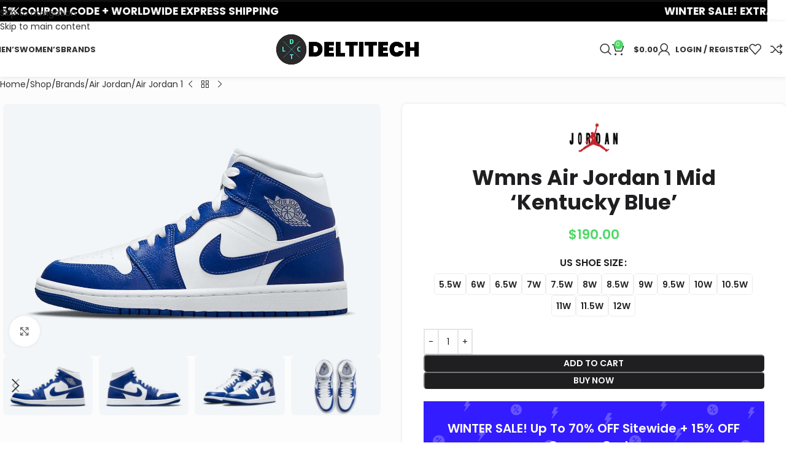

--- FILE ---
content_type: text/html; charset=UTF-8
request_url: https://deltitechbrands.com/shop/brands/wmns-air-jordan-1-mid-kentucky-blue/
body_size: 80970
content:
<!DOCTYPE html>
<html lang="en-US">
<head><meta charset="UTF-8"><script>if(navigator.userAgent.match(/MSIE|Internet Explorer/i)||navigator.userAgent.match(/Trident\/7\..*?rv:11/i)){var href=document.location.href;if(!href.match(/[?&]nowprocket/)){if(href.indexOf("?")==-1){if(href.indexOf("#")==-1){document.location.href=href+"?nowprocket=1"}else{document.location.href=href.replace("#","?nowprocket=1#")}}else{if(href.indexOf("#")==-1){document.location.href=href+"&nowprocket=1"}else{document.location.href=href.replace("#","&nowprocket=1#")}}}}</script><script>(()=>{class RocketLazyLoadScripts{constructor(){this.v="2.0.4",this.userEvents=["keydown","keyup","mousedown","mouseup","mousemove","mouseover","mouseout","touchmove","touchstart","touchend","touchcancel","wheel","click","dblclick","input"],this.attributeEvents=["onblur","onclick","oncontextmenu","ondblclick","onfocus","onmousedown","onmouseenter","onmouseleave","onmousemove","onmouseout","onmouseover","onmouseup","onmousewheel","onscroll","onsubmit"]}async t(){this.i(),this.o(),/iP(ad|hone)/.test(navigator.userAgent)&&this.h(),this.u(),this.l(this),this.m(),this.k(this),this.p(this),this._(),await Promise.all([this.R(),this.L()]),this.lastBreath=Date.now(),this.S(this),this.P(),this.D(),this.O(),this.M(),await this.C(this.delayedScripts.normal),await this.C(this.delayedScripts.defer),await this.C(this.delayedScripts.async),await this.T(),await this.F(),await this.j(),await this.A(),window.dispatchEvent(new Event("rocket-allScriptsLoaded")),this.everythingLoaded=!0,this.lastTouchEnd&&await new Promise(t=>setTimeout(t,500-Date.now()+this.lastTouchEnd)),this.I(),this.H(),this.U(),this.W()}i(){this.CSPIssue=sessionStorage.getItem("rocketCSPIssue"),document.addEventListener("securitypolicyviolation",t=>{this.CSPIssue||"script-src-elem"!==t.violatedDirective||"data"!==t.blockedURI||(this.CSPIssue=!0,sessionStorage.setItem("rocketCSPIssue",!0))},{isRocket:!0})}o(){window.addEventListener("pageshow",t=>{this.persisted=t.persisted,this.realWindowLoadedFired=!0},{isRocket:!0}),window.addEventListener("pagehide",()=>{this.onFirstUserAction=null},{isRocket:!0})}h(){let t;function e(e){t=e}window.addEventListener("touchstart",e,{isRocket:!0}),window.addEventListener("touchend",function i(o){o.changedTouches[0]&&t.changedTouches[0]&&Math.abs(o.changedTouches[0].pageX-t.changedTouches[0].pageX)<10&&Math.abs(o.changedTouches[0].pageY-t.changedTouches[0].pageY)<10&&o.timeStamp-t.timeStamp<200&&(window.removeEventListener("touchstart",e,{isRocket:!0}),window.removeEventListener("touchend",i,{isRocket:!0}),"INPUT"===o.target.tagName&&"text"===o.target.type||(o.target.dispatchEvent(new TouchEvent("touchend",{target:o.target,bubbles:!0})),o.target.dispatchEvent(new MouseEvent("mouseover",{target:o.target,bubbles:!0})),o.target.dispatchEvent(new PointerEvent("click",{target:o.target,bubbles:!0,cancelable:!0,detail:1,clientX:o.changedTouches[0].clientX,clientY:o.changedTouches[0].clientY})),event.preventDefault()))},{isRocket:!0})}q(t){this.userActionTriggered||("mousemove"!==t.type||this.firstMousemoveIgnored?"keyup"===t.type||"mouseover"===t.type||"mouseout"===t.type||(this.userActionTriggered=!0,this.onFirstUserAction&&this.onFirstUserAction()):this.firstMousemoveIgnored=!0),"click"===t.type&&t.preventDefault(),t.stopPropagation(),t.stopImmediatePropagation(),"touchstart"===this.lastEvent&&"touchend"===t.type&&(this.lastTouchEnd=Date.now()),"click"===t.type&&(this.lastTouchEnd=0),this.lastEvent=t.type,t.composedPath&&t.composedPath()[0].getRootNode()instanceof ShadowRoot&&(t.rocketTarget=t.composedPath()[0]),this.savedUserEvents.push(t)}u(){this.savedUserEvents=[],this.userEventHandler=this.q.bind(this),this.userEvents.forEach(t=>window.addEventListener(t,this.userEventHandler,{passive:!1,isRocket:!0})),document.addEventListener("visibilitychange",this.userEventHandler,{isRocket:!0})}U(){this.userEvents.forEach(t=>window.removeEventListener(t,this.userEventHandler,{passive:!1,isRocket:!0})),document.removeEventListener("visibilitychange",this.userEventHandler,{isRocket:!0}),this.savedUserEvents.forEach(t=>{(t.rocketTarget||t.target).dispatchEvent(new window[t.constructor.name](t.type,t))})}m(){const t="return false",e=Array.from(this.attributeEvents,t=>"data-rocket-"+t),i="["+this.attributeEvents.join("],[")+"]",o="[data-rocket-"+this.attributeEvents.join("],[data-rocket-")+"]",s=(e,i,o)=>{o&&o!==t&&(e.setAttribute("data-rocket-"+i,o),e["rocket"+i]=new Function("event",o),e.setAttribute(i,t))};new MutationObserver(t=>{for(const n of t)"attributes"===n.type&&(n.attributeName.startsWith("data-rocket-")||this.everythingLoaded?n.attributeName.startsWith("data-rocket-")&&this.everythingLoaded&&this.N(n.target,n.attributeName.substring(12)):s(n.target,n.attributeName,n.target.getAttribute(n.attributeName))),"childList"===n.type&&n.addedNodes.forEach(t=>{if(t.nodeType===Node.ELEMENT_NODE)if(this.everythingLoaded)for(const i of[t,...t.querySelectorAll(o)])for(const t of i.getAttributeNames())e.includes(t)&&this.N(i,t.substring(12));else for(const e of[t,...t.querySelectorAll(i)])for(const t of e.getAttributeNames())this.attributeEvents.includes(t)&&s(e,t,e.getAttribute(t))})}).observe(document,{subtree:!0,childList:!0,attributeFilter:[...this.attributeEvents,...e]})}I(){this.attributeEvents.forEach(t=>{document.querySelectorAll("[data-rocket-"+t+"]").forEach(e=>{this.N(e,t)})})}N(t,e){const i=t.getAttribute("data-rocket-"+e);i&&(t.setAttribute(e,i),t.removeAttribute("data-rocket-"+e))}k(t){Object.defineProperty(HTMLElement.prototype,"onclick",{get(){return this.rocketonclick||null},set(e){this.rocketonclick=e,this.setAttribute(t.everythingLoaded?"onclick":"data-rocket-onclick","this.rocketonclick(event)")}})}S(t){function e(e,i){let o=e[i];e[i]=null,Object.defineProperty(e,i,{get:()=>o,set(s){t.everythingLoaded?o=s:e["rocket"+i]=o=s}})}e(document,"onreadystatechange"),e(window,"onload"),e(window,"onpageshow");try{Object.defineProperty(document,"readyState",{get:()=>t.rocketReadyState,set(e){t.rocketReadyState=e},configurable:!0}),document.readyState="loading"}catch(t){console.log("WPRocket DJE readyState conflict, bypassing")}}l(t){this.originalAddEventListener=EventTarget.prototype.addEventListener,this.originalRemoveEventListener=EventTarget.prototype.removeEventListener,this.savedEventListeners=[],EventTarget.prototype.addEventListener=function(e,i,o){o&&o.isRocket||!t.B(e,this)&&!t.userEvents.includes(e)||t.B(e,this)&&!t.userActionTriggered||e.startsWith("rocket-")||t.everythingLoaded?t.originalAddEventListener.call(this,e,i,o):(t.savedEventListeners.push({target:this,remove:!1,type:e,func:i,options:o}),"mouseenter"!==e&&"mouseleave"!==e||t.originalAddEventListener.call(this,e,t.savedUserEvents.push,o))},EventTarget.prototype.removeEventListener=function(e,i,o){o&&o.isRocket||!t.B(e,this)&&!t.userEvents.includes(e)||t.B(e,this)&&!t.userActionTriggered||e.startsWith("rocket-")||t.everythingLoaded?t.originalRemoveEventListener.call(this,e,i,o):t.savedEventListeners.push({target:this,remove:!0,type:e,func:i,options:o})}}J(t,e){this.savedEventListeners=this.savedEventListeners.filter(i=>{let o=i.type,s=i.target||window;return e!==o||t!==s||(this.B(o,s)&&(i.type="rocket-"+o),this.$(i),!1)})}H(){EventTarget.prototype.addEventListener=this.originalAddEventListener,EventTarget.prototype.removeEventListener=this.originalRemoveEventListener,this.savedEventListeners.forEach(t=>this.$(t))}$(t){t.remove?this.originalRemoveEventListener.call(t.target,t.type,t.func,t.options):this.originalAddEventListener.call(t.target,t.type,t.func,t.options)}p(t){let e;function i(e){return t.everythingLoaded?e:e.split(" ").map(t=>"load"===t||t.startsWith("load.")?"rocket-jquery-load":t).join(" ")}function o(o){function s(e){const s=o.fn[e];o.fn[e]=o.fn.init.prototype[e]=function(){return this[0]===window&&t.userActionTriggered&&("string"==typeof arguments[0]||arguments[0]instanceof String?arguments[0]=i(arguments[0]):"object"==typeof arguments[0]&&Object.keys(arguments[0]).forEach(t=>{const e=arguments[0][t];delete arguments[0][t],arguments[0][i(t)]=e})),s.apply(this,arguments),this}}if(o&&o.fn&&!t.allJQueries.includes(o)){const e={DOMContentLoaded:[],"rocket-DOMContentLoaded":[]};for(const t in e)document.addEventListener(t,()=>{e[t].forEach(t=>t())},{isRocket:!0});o.fn.ready=o.fn.init.prototype.ready=function(i){function s(){parseInt(o.fn.jquery)>2?setTimeout(()=>i.bind(document)(o)):i.bind(document)(o)}return"function"==typeof i&&(t.realDomReadyFired?!t.userActionTriggered||t.fauxDomReadyFired?s():e["rocket-DOMContentLoaded"].push(s):e.DOMContentLoaded.push(s)),o([])},s("on"),s("one"),s("off"),t.allJQueries.push(o)}e=o}t.allJQueries=[],o(window.jQuery),Object.defineProperty(window,"jQuery",{get:()=>e,set(t){o(t)}})}P(){const t=new Map;document.write=document.writeln=function(e){const i=document.currentScript,o=document.createRange(),s=i.parentElement;let n=t.get(i);void 0===n&&(n=i.nextSibling,t.set(i,n));const c=document.createDocumentFragment();o.setStart(c,0),c.appendChild(o.createContextualFragment(e)),s.insertBefore(c,n)}}async R(){return new Promise(t=>{this.userActionTriggered?t():this.onFirstUserAction=t})}async L(){return new Promise(t=>{document.addEventListener("DOMContentLoaded",()=>{this.realDomReadyFired=!0,t()},{isRocket:!0})})}async j(){return this.realWindowLoadedFired?Promise.resolve():new Promise(t=>{window.addEventListener("load",t,{isRocket:!0})})}M(){this.pendingScripts=[];this.scriptsMutationObserver=new MutationObserver(t=>{for(const e of t)e.addedNodes.forEach(t=>{"SCRIPT"!==t.tagName||t.noModule||t.isWPRocket||this.pendingScripts.push({script:t,promise:new Promise(e=>{const i=()=>{const i=this.pendingScripts.findIndex(e=>e.script===t);i>=0&&this.pendingScripts.splice(i,1),e()};t.addEventListener("load",i,{isRocket:!0}),t.addEventListener("error",i,{isRocket:!0}),setTimeout(i,1e3)})})})}),this.scriptsMutationObserver.observe(document,{childList:!0,subtree:!0})}async F(){await this.X(),this.pendingScripts.length?(await this.pendingScripts[0].promise,await this.F()):this.scriptsMutationObserver.disconnect()}D(){this.delayedScripts={normal:[],async:[],defer:[]},document.querySelectorAll("script[type$=rocketlazyloadscript]").forEach(t=>{t.hasAttribute("data-rocket-src")?t.hasAttribute("async")&&!1!==t.async?this.delayedScripts.async.push(t):t.hasAttribute("defer")&&!1!==t.defer||"module"===t.getAttribute("data-rocket-type")?this.delayedScripts.defer.push(t):this.delayedScripts.normal.push(t):this.delayedScripts.normal.push(t)})}async _(){await this.L();let t=[];document.querySelectorAll("script[type$=rocketlazyloadscript][data-rocket-src]").forEach(e=>{let i=e.getAttribute("data-rocket-src");if(i&&!i.startsWith("data:")){i.startsWith("//")&&(i=location.protocol+i);try{const o=new URL(i).origin;o!==location.origin&&t.push({src:o,crossOrigin:e.crossOrigin||"module"===e.getAttribute("data-rocket-type")})}catch(t){}}}),t=[...new Map(t.map(t=>[JSON.stringify(t),t])).values()],this.Y(t,"preconnect")}async G(t){if(await this.K(),!0!==t.noModule||!("noModule"in HTMLScriptElement.prototype))return new Promise(e=>{let i;function o(){(i||t).setAttribute("data-rocket-status","executed"),e()}try{if(navigator.userAgent.includes("Firefox/")||""===navigator.vendor||this.CSPIssue)i=document.createElement("script"),[...t.attributes].forEach(t=>{let e=t.nodeName;"type"!==e&&("data-rocket-type"===e&&(e="type"),"data-rocket-src"===e&&(e="src"),i.setAttribute(e,t.nodeValue))}),t.text&&(i.text=t.text),t.nonce&&(i.nonce=t.nonce),i.hasAttribute("src")?(i.addEventListener("load",o,{isRocket:!0}),i.addEventListener("error",()=>{i.setAttribute("data-rocket-status","failed-network"),e()},{isRocket:!0}),setTimeout(()=>{i.isConnected||e()},1)):(i.text=t.text,o()),i.isWPRocket=!0,t.parentNode.replaceChild(i,t);else{const i=t.getAttribute("data-rocket-type"),s=t.getAttribute("data-rocket-src");i?(t.type=i,t.removeAttribute("data-rocket-type")):t.removeAttribute("type"),t.addEventListener("load",o,{isRocket:!0}),t.addEventListener("error",i=>{this.CSPIssue&&i.target.src.startsWith("data:")?(console.log("WPRocket: CSP fallback activated"),t.removeAttribute("src"),this.G(t).then(e)):(t.setAttribute("data-rocket-status","failed-network"),e())},{isRocket:!0}),s?(t.fetchPriority="high",t.removeAttribute("data-rocket-src"),t.src=s):t.src="data:text/javascript;base64,"+window.btoa(unescape(encodeURIComponent(t.text)))}}catch(i){t.setAttribute("data-rocket-status","failed-transform"),e()}});t.setAttribute("data-rocket-status","skipped")}async C(t){const e=t.shift();return e?(e.isConnected&&await this.G(e),this.C(t)):Promise.resolve()}O(){this.Y([...this.delayedScripts.normal,...this.delayedScripts.defer,...this.delayedScripts.async],"preload")}Y(t,e){this.trash=this.trash||[];let i=!0;var o=document.createDocumentFragment();t.forEach(t=>{const s=t.getAttribute&&t.getAttribute("data-rocket-src")||t.src;if(s&&!s.startsWith("data:")){const n=document.createElement("link");n.href=s,n.rel=e,"preconnect"!==e&&(n.as="script",n.fetchPriority=i?"high":"low"),t.getAttribute&&"module"===t.getAttribute("data-rocket-type")&&(n.crossOrigin=!0),t.crossOrigin&&(n.crossOrigin=t.crossOrigin),t.integrity&&(n.integrity=t.integrity),t.nonce&&(n.nonce=t.nonce),o.appendChild(n),this.trash.push(n),i=!1}}),document.head.appendChild(o)}W(){this.trash.forEach(t=>t.remove())}async T(){try{document.readyState="interactive"}catch(t){}this.fauxDomReadyFired=!0;try{await this.K(),this.J(document,"readystatechange"),document.dispatchEvent(new Event("rocket-readystatechange")),await this.K(),document.rocketonreadystatechange&&document.rocketonreadystatechange(),await this.K(),this.J(document,"DOMContentLoaded"),document.dispatchEvent(new Event("rocket-DOMContentLoaded")),await this.K(),this.J(window,"DOMContentLoaded"),window.dispatchEvent(new Event("rocket-DOMContentLoaded"))}catch(t){console.error(t)}}async A(){try{document.readyState="complete"}catch(t){}try{await this.K(),this.J(document,"readystatechange"),document.dispatchEvent(new Event("rocket-readystatechange")),await this.K(),document.rocketonreadystatechange&&document.rocketonreadystatechange(),await this.K(),this.J(window,"load"),window.dispatchEvent(new Event("rocket-load")),await this.K(),window.rocketonload&&window.rocketonload(),await this.K(),this.allJQueries.forEach(t=>t(window).trigger("rocket-jquery-load")),await this.K(),this.J(window,"pageshow");const t=new Event("rocket-pageshow");t.persisted=this.persisted,window.dispatchEvent(t),await this.K(),window.rocketonpageshow&&window.rocketonpageshow({persisted:this.persisted})}catch(t){console.error(t)}}async K(){Date.now()-this.lastBreath>45&&(await this.X(),this.lastBreath=Date.now())}async X(){return document.hidden?new Promise(t=>setTimeout(t)):new Promise(t=>requestAnimationFrame(t))}B(t,e){return e===document&&"readystatechange"===t||(e===document&&"DOMContentLoaded"===t||(e===window&&"DOMContentLoaded"===t||(e===window&&"load"===t||e===window&&"pageshow"===t)))}static run(){(new RocketLazyLoadScripts).t()}}RocketLazyLoadScripts.run()})();</script>
	
	<link rel="profile" href="https://gmpg.org/xfn/11">
	<link rel="pingback" href="https://deltitechbrands.com/xmlrpc.php">

	
        <script type="rocketlazyloadscript" data-rocket-type="application/javascript" style="display:none">
            /* <![CDATA[ */
            window.pysWooProductData = window.pysWooProductData || [];
                        window.pysWooProductData[186752] = {"tiktok":{"delay":0,"type":"static","name":"AddToCart","event_id":"Ypp19YBaM01AWJd2Kg7YTVX31hd0GTeNqepP","pixelIds":["CJBP19RC77UC18385IRG"],"params":{"post_type":"product","product_id":"186752","quantity":1,"content_name":"Wmns Air Jordan 1 Mid 'Kentucky Blue'","category_name":"Brands, Men's, Shoes, Women's, Air Jordan, Air Jordan 1","value":"190","currency":"USD","price":"190","content_category":"Brands, Men's, Shoes, Women's, Air Jordan, Air Jordan 1","content_id":"186752","content_type":"product"},"e_id":"woo_add_to_cart_on_button_click","ids":[],"hasTimeWindow":false,"timeWindow":0,"eventID":"","woo_order":"","edd_order":""},"facebook":{"delay":0,"type":"static","name":"AddToCart","eventID":"d584b500-4aad-4962-86d8-1e16f3cfac6e","pixelIds":["421400038688942"],"params":{"content_type":"product","content_ids":["186752"],"contents":[{"id":"186752","quantity":1}],"content_name":"Wmns Air Jordan 1 Mid 'Kentucky Blue'","category_name":"Brands, Men's, Shoes, Women's, Air Jordan, Air Jordan 1","value":"190","currency":"USD"},"e_id":"woo_add_to_cart_on_button_click","ids":[],"hasTimeWindow":false,"timeWindow":0,"woo_order":"","edd_order":""},"ga":{"delay":0,"type":"static","unify":true,"trackingIds":["G-Q8PY7M63F4","AW-825202881"],"name":"add_to_cart","params":{"event_category":"ecommerce","currency":"USD","items":[{"item_id":"186752","item_name":"Wmns Air Jordan 1 Mid 'Kentucky Blue'","quantity":1,"price":"190","affiliation":"DELTITECH","item_category":"Brands","item_category2":"Men's","item_category3":"Shoes","item_category4":"Women's","item_category5":"Air Jordan","id":"186752","google_business_vertical":"retail"}],"value":"190","ecomm_prodid":"186752","ecomm_pagetype":"product","ecomm_totalvalue":"190"},"e_id":"woo_add_to_cart_on_button_click","ids":[],"hasTimeWindow":false,"timeWindow":0,"eventID":"","woo_order":"","edd_order":""},"google_ads":{"delay":0,"type":"static","conversion_ids":["AW-825202881"],"ids":["AW-825202881"],"name":"add_to_cart","params":{"ecomm_prodid":"186752","ecomm_pagetype":"product","event_category":"ecommerce","currency":"USD","value":"190","items":[{"id":"186752","google_business_vertical":"retail"}]},"e_id":"woo_add_to_cart_on_button_click","hasTimeWindow":false,"timeWindow":0,"eventID":"","woo_order":"","edd_order":""},"pinterest":{"delay":0,"type":"static","name":"addtocart","eventID":"9BIhky1YyKrJjSF28hhoxc6NfLe9DbzWeo1P","pixelIds":["2613983371627"],"params":{"post_type":"product","line_items":[{"product_id":"186752","product_name":"Wmns Air Jordan 1 Mid 'Kentucky Blue'","product_quantity":1,"product_price":"190","product_category":"Brands, Men's, Shoes, Women's, Air Jordan, Air Jordan 1"}],"value":"190","currency":"USD"},"e_id":"woo_add_to_cart_on_button_click","ids":[],"hasTimeWindow":false,"timeWindow":0,"woo_order":"","edd_order":""}};
                        window.pysWooProductData[186753] = {"tiktok":{"delay":0,"type":"static","name":"AddToCart","event_id":"YKPCSwcRM4qauWQ9nmLgVXXGtUDcSFvODqXL","pixelIds":["CJBP19RC77UC18385IRG"],"params":{"post_type":"product","product_id":"186753","quantity":1,"content_name":"Wmns Air Jordan 1 Mid 'Kentucky Blue'","category_name":"Brands, Men's, Shoes, Women's, Air Jordan, Air Jordan 1","value":"190","currency":"USD","price":"190","content_id":"186753","content_type":"product"},"e_id":"woo_add_to_cart_on_button_click","ids":[],"hasTimeWindow":false,"timeWindow":0,"eventID":"","woo_order":"","edd_order":""},"facebook":{"delay":0,"type":"static","name":"AddToCart","eventID":"5cfd5276-2eeb-4e18-864d-589cf977c302","pixelIds":["421400038688942"],"params":{"content_type":"product","content_ids":["186753"],"contents":[{"id":"186753","quantity":1}],"content_name":"Wmns Air Jordan 1 Mid 'Kentucky Blue'","category_name":"Brands, Men's, Shoes, Women's, Air Jordan, Air Jordan 1","value":"190","currency":"USD"},"e_id":"woo_add_to_cart_on_button_click","ids":[],"hasTimeWindow":false,"timeWindow":0,"woo_order":"","edd_order":""},"ga":{"delay":0,"type":"static","unify":true,"trackingIds":["G-Q8PY7M63F4","AW-825202881"],"name":"add_to_cart","params":{"event_category":"ecommerce","currency":"USD","items":[{"item_id":"186753","item_name":"Wmns Air Jordan 1 Mid 'Kentucky Blue'","quantity":1,"price":"190","affiliation":"DELTITECH","item_category":"Brands","item_category2":"Men's","item_category3":"Shoes","item_category4":"Women's","item_category5":"Air Jordan","id":"186753","google_business_vertical":"retail"}],"value":"190","ecomm_prodid":"186753","ecomm_pagetype":"product","ecomm_totalvalue":"190"},"e_id":"woo_add_to_cart_on_button_click","ids":[],"hasTimeWindow":false,"timeWindow":0,"eventID":"","woo_order":"","edd_order":""},"google_ads":{"delay":0,"type":"static","conversion_ids":["AW-825202881"],"ids":["AW-825202881"],"name":"add_to_cart","params":{"ecomm_prodid":"186753","ecomm_pagetype":"product","event_category":"ecommerce","currency":"USD","value":"190","items":[{"id":"186753","google_business_vertical":"retail"}]},"e_id":"woo_add_to_cart_on_button_click","hasTimeWindow":false,"timeWindow":0,"eventID":"","woo_order":"","edd_order":""},"pinterest":{"delay":0,"type":"static","name":"addtocart","eventID":"ZRWrB60txiT0ufG2ApJ6z2fvKCfpgNS0u6nh","pixelIds":["2613983371627"],"params":{"post_type":"product","line_items":[{"product_id":"186753","product_name":"Wmns Air Jordan 1 Mid 'Kentucky Blue'","product_quantity":1,"product_price":"190"}],"value":"190","currency":"USD"},"e_id":"woo_add_to_cart_on_button_click","ids":[],"hasTimeWindow":false,"timeWindow":0,"woo_order":"","edd_order":""}};
                        /* ]]> */
        </script>

        <meta name='robots' content='index, follow, max-image-preview:large, max-snippet:-1, max-video-preview:-1' />

<!-- Google Tag Manager by PYS -->
    <script type="rocketlazyloadscript" data-cfasync="false" data-pagespeed-no-defer>
	    window.dataLayerPYS = window.dataLayerPYS || [];
	</script>
<!-- End Google Tag Manager by PYS -->
	<!-- This site is optimized with the Yoast SEO Premium plugin v25.9 (Yoast SEO v25.9) - https://yoast.com/wordpress/plugins/seo/ -->
	<title>Wmns Air Jordan 1 Mid &#039;Kentucky Blue&#039; - DELTITECH</title><style id="perfmatters-used-css">@-webkit-keyframes ajs-shake{0%,100%{-webkit-transform:translate3d(0,0,0);transform:translate3d(0,0,0);}10%,30%,50%,70%,90%{-webkit-transform:translate3d(-10px,0,0);transform:translate3d(-10px,0,0);}20%,40%,60%,80%{-webkit-transform:translate3d(10px,0,0);transform:translate3d(10px,0,0);}}@keyframes ajs-shake{0%,100%{-webkit-transform:translate3d(0,0,0);transform:translate3d(0,0,0);}10%,30%,50%,70%,90%{-webkit-transform:translate3d(-10px,0,0);transform:translate3d(-10px,0,0);}20%,40%,60%,80%{-webkit-transform:translate3d(10px,0,0);transform:translate3d(10px,0,0);}}@-webkit-keyframes ajs-pulseIn{0%,100%,20%,40%,60%,80%{-webkit-transition-timing-function:cubic-bezier(.215,.61,.355,1);transition-timing-function:cubic-bezier(.215,.61,.355,1);}0%{opacity:0;-webkit-transform:scale3d(.3,.3,.3);transform:scale3d(.3,.3,.3);}20%{-webkit-transform:scale3d(1.1,1.1,1.1);transform:scale3d(1.1,1.1,1.1);}40%{-webkit-transform:scale3d(.9,.9,.9);transform:scale3d(.9,.9,.9);}60%{opacity:1;-webkit-transform:scale3d(1.03,1.03,1.03);transform:scale3d(1.03,1.03,1.03);}80%{-webkit-transform:scale3d(.97,.97,.97);transform:scale3d(.97,.97,.97);}100%{opacity:1;-webkit-transform:scale3d(1,1,1);transform:scale3d(1,1,1);}}@keyframes ajs-pulseIn{0%,100%,20%,40%,60%,80%{-webkit-transition-timing-function:cubic-bezier(.215,.61,.355,1);transition-timing-function:cubic-bezier(.215,.61,.355,1);}0%{opacity:0;-webkit-transform:scale3d(.3,.3,.3);transform:scale3d(.3,.3,.3);}20%{-webkit-transform:scale3d(1.1,1.1,1.1);transform:scale3d(1.1,1.1,1.1);}40%{-webkit-transform:scale3d(.9,.9,.9);transform:scale3d(.9,.9,.9);}60%{opacity:1;-webkit-transform:scale3d(1.03,1.03,1.03);transform:scale3d(1.03,1.03,1.03);}80%{-webkit-transform:scale3d(.97,.97,.97);transform:scale3d(.97,.97,.97);}100%{opacity:1;-webkit-transform:scale3d(1,1,1);transform:scale3d(1,1,1);}}@-webkit-keyframes ajs-pulseOut{20%{-webkit-transform:scale3d(.9,.9,.9);transform:scale3d(.9,.9,.9);}50%,55%{opacity:1;-webkit-transform:scale3d(1.1,1.1,1.1);transform:scale3d(1.1,1.1,1.1);}100%{opacity:0;-webkit-transform:scale3d(.3,.3,.3);transform:scale3d(.3,.3,.3);}}@keyframes ajs-pulseOut{20%{-webkit-transform:scale3d(.9,.9,.9);transform:scale3d(.9,.9,.9);}50%,55%{opacity:1;-webkit-transform:scale3d(1.1,1.1,1.1);transform:scale3d(1.1,1.1,1.1);}100%{opacity:0;-webkit-transform:scale3d(.3,.3,.3);transform:scale3d(.3,.3,.3);}}@-webkit-keyframes ajs-zoomIn{0%{opacity:0;-webkit-transform:scale3d(.25,.25,.25);transform:scale3d(.25,.25,.25);}100%{opacity:1;-webkit-transform:scale3d(1,1,1);transform:scale3d(1,1,1);}}@keyframes ajs-zoomIn{0%{opacity:0;-webkit-transform:scale3d(.25,.25,.25);transform:scale3d(.25,.25,.25);}100%{opacity:1;-webkit-transform:scale3d(1,1,1);transform:scale3d(1,1,1);}}@-webkit-keyframes ajs-zoomOut{0%{opacity:1;-webkit-transform:scale3d(1,1,1);transform:scale3d(1,1,1);}100%{opacity:0;-webkit-transform:scale3d(.25,.25,.25);transform:scale3d(.25,.25,.25);}}@keyframes ajs-zoomOut{0%{opacity:1;-webkit-transform:scale3d(1,1,1);transform:scale3d(1,1,1);}100%{opacity:0;-webkit-transform:scale3d(.25,.25,.25);transform:scale3d(.25,.25,.25);}}@-webkit-keyframes ajs-fadeIn{0%{opacity:0;}100%{opacity:1;}}@keyframes ajs-fadeIn{0%{opacity:0;}100%{opacity:1;}}@-webkit-keyframes ajs-fadeOut{0%{opacity:1;}100%{opacity:0;}}@keyframes ajs-fadeOut{0%{opacity:1;}100%{opacity:0;}}@-webkit-keyframes ajs-flipInX{0%{-webkit-transform:perspective(400px) rotate3d(1,0,0,90deg);transform:perspective(400px) rotate3d(1,0,0,90deg);-webkit-transition-timing-function:ease-in;transition-timing-function:ease-in;opacity:0;}40%{-webkit-transform:perspective(400px) rotate3d(1,0,0,-20deg);transform:perspective(400px) rotate3d(1,0,0,-20deg);-webkit-transition-timing-function:ease-in;transition-timing-function:ease-in;}60%{-webkit-transform:perspective(400px) rotate3d(1,0,0,10deg);transform:perspective(400px) rotate3d(1,0,0,10deg);opacity:1;}80%{-webkit-transform:perspective(400px) rotate3d(1,0,0,-5deg);transform:perspective(400px) rotate3d(1,0,0,-5deg);}100%{-webkit-transform:perspective(400px);transform:perspective(400px);}}@keyframes ajs-flipInX{0%{-webkit-transform:perspective(400px) rotate3d(1,0,0,90deg);transform:perspective(400px) rotate3d(1,0,0,90deg);-webkit-transition-timing-function:ease-in;transition-timing-function:ease-in;opacity:0;}40%{-webkit-transform:perspective(400px) rotate3d(1,0,0,-20deg);transform:perspective(400px) rotate3d(1,0,0,-20deg);-webkit-transition-timing-function:ease-in;transition-timing-function:ease-in;}60%{-webkit-transform:perspective(400px) rotate3d(1,0,0,10deg);transform:perspective(400px) rotate3d(1,0,0,10deg);opacity:1;}80%{-webkit-transform:perspective(400px) rotate3d(1,0,0,-5deg);transform:perspective(400px) rotate3d(1,0,0,-5deg);}100%{-webkit-transform:perspective(400px);transform:perspective(400px);}}@-webkit-keyframes ajs-flipOutX{0%{-webkit-transform:perspective(400px);transform:perspective(400px);}30%{-webkit-transform:perspective(400px) rotate3d(1,0,0,-20deg);transform:perspective(400px) rotate3d(1,0,0,-20deg);opacity:1;}100%{-webkit-transform:perspective(400px) rotate3d(1,0,0,90deg);transform:perspective(400px) rotate3d(1,0,0,90deg);opacity:0;}}@keyframes ajs-flipOutX{0%{-webkit-transform:perspective(400px);transform:perspective(400px);}30%{-webkit-transform:perspective(400px) rotate3d(1,0,0,-20deg);transform:perspective(400px) rotate3d(1,0,0,-20deg);opacity:1;}100%{-webkit-transform:perspective(400px) rotate3d(1,0,0,90deg);transform:perspective(400px) rotate3d(1,0,0,90deg);opacity:0;}}@-webkit-keyframes ajs-flipInY{0%{-webkit-transform:perspective(400px) rotate3d(0,1,0,90deg);transform:perspective(400px) rotate3d(0,1,0,90deg);-webkit-transition-timing-function:ease-in;transition-timing-function:ease-in;opacity:0;}40%{-webkit-transform:perspective(400px) rotate3d(0,1,0,-20deg);transform:perspective(400px) rotate3d(0,1,0,-20deg);-webkit-transition-timing-function:ease-in;transition-timing-function:ease-in;}60%{-webkit-transform:perspective(400px) rotate3d(0,1,0,10deg);transform:perspective(400px) rotate3d(0,1,0,10deg);opacity:1;}80%{-webkit-transform:perspective(400px) rotate3d(0,1,0,-5deg);transform:perspective(400px) rotate3d(0,1,0,-5deg);}100%{-webkit-transform:perspective(400px);transform:perspective(400px);}}@keyframes ajs-flipInY{0%{-webkit-transform:perspective(400px) rotate3d(0,1,0,90deg);transform:perspective(400px) rotate3d(0,1,0,90deg);-webkit-transition-timing-function:ease-in;transition-timing-function:ease-in;opacity:0;}40%{-webkit-transform:perspective(400px) rotate3d(0,1,0,-20deg);transform:perspective(400px) rotate3d(0,1,0,-20deg);-webkit-transition-timing-function:ease-in;transition-timing-function:ease-in;}60%{-webkit-transform:perspective(400px) rotate3d(0,1,0,10deg);transform:perspective(400px) rotate3d(0,1,0,10deg);opacity:1;}80%{-webkit-transform:perspective(400px) rotate3d(0,1,0,-5deg);transform:perspective(400px) rotate3d(0,1,0,-5deg);}100%{-webkit-transform:perspective(400px);transform:perspective(400px);}}@-webkit-keyframes ajs-flipOutY{0%{-webkit-transform:perspective(400px);transform:perspective(400px);}30%{-webkit-transform:perspective(400px) rotate3d(0,1,0,-15deg);transform:perspective(400px) rotate3d(0,1,0,-15deg);opacity:1;}100%{-webkit-transform:perspective(400px) rotate3d(0,1,0,90deg);transform:perspective(400px) rotate3d(0,1,0,90deg);opacity:0;}}@keyframes ajs-flipOutY{0%{-webkit-transform:perspective(400px);transform:perspective(400px);}30%{-webkit-transform:perspective(400px) rotate3d(0,1,0,-15deg);transform:perspective(400px) rotate3d(0,1,0,-15deg);opacity:1;}100%{-webkit-transform:perspective(400px) rotate3d(0,1,0,90deg);transform:perspective(400px) rotate3d(0,1,0,90deg);opacity:0;}}@-webkit-keyframes ajs-slideIn{0%{margin-top:-100%;}100%{margin-top:5%;}}@keyframes ajs-slideIn{0%{margin-top:-100%;}100%{margin-top:5%;}}@-webkit-keyframes ajs-slideOut{0%{margin-top:5%;}100%{margin-top:-100%;}}@keyframes ajs-slideOut{0%{margin-top:5%;}100%{margin-top:-100%;}}.vc_row:before,.vc_row:after{content:" ";display:table;}.vc_row:after{clear:both;}.vc_column_container{width:100%;}.vc_row{margin-left:-15px;margin-right:-15px;}.vc_col-xs-1,.vc_col-sm-1,.vc_col-md-1,.vc_col-lg-1,.vc_col-xs-2,.vc_col-sm-2,.vc_col-md-2,.vc_col-lg-2,.vc_col-xs-3,.vc_col-sm-3,.vc_col-md-3,.vc_col-lg-3,.vc_col-xs-4,.vc_col-sm-4,.vc_col-md-4,.vc_col-lg-4,.vc_col-xs-5,.vc_col-sm-5,.vc_col-md-5,.vc_col-lg-5,.vc_col-xs-6,.vc_col-sm-6,.vc_col-md-6,.vc_col-lg-6,.vc_col-xs-7,.vc_col-sm-7,.vc_col-md-7,.vc_col-lg-7,.vc_col-xs-8,.vc_col-sm-8,.vc_col-md-8,.vc_col-lg-8,.vc_col-xs-9,.vc_col-sm-9,.vc_col-md-9,.vc_col-lg-9,.vc_col-xs-10,.vc_col-sm-10,.vc_col-md-10,.vc_col-lg-10,.vc_col-xs-11,.vc_col-sm-11,.vc_col-md-11,.vc_col-lg-11,.vc_col-xs-12,.vc_col-sm-12,.vc_col-md-12,.vc_col-lg-12{position:relative;min-height:1px;padding-left:15px;padding-right:15px;-webkit-box-sizing:border-box;-moz-box-sizing:border-box;box-sizing:border-box;}.vc_col-xs-1,.vc_col-xs-2,.vc_col-xs-3,.vc_col-xs-4,.vc_col-xs-5,.vc_col-xs-6,.vc_col-xs-7,.vc_col-xs-8,.vc_col-xs-9,.vc_col-xs-10,.vc_col-xs-11,.vc_col-xs-12{float:left;}.vc_col-xs-7{width:58.33333333%;}.vc_col-xs-5{width:41.66666667%;}@media (min-width:768px){.vc_col-sm-1,.vc_col-sm-2,.vc_col-sm-3,.vc_col-sm-4,.vc_col-sm-5,.vc_col-sm-6,.vc_col-sm-7,.vc_col-sm-8,.vc_col-sm-9,.vc_col-sm-10,.vc_col-sm-11,.vc_col-sm-12{float:left;}.vc_col-sm-12{width:100%;}.vc_col-sm-8{width:66.66666667%;}.vc_col-sm-7{width:58.33333333%;}.vc_col-sm-5{width:41.66666667%;}.vc_col-sm-4{width:33.33333333%;}}.vc_clearfix:before,.vc_clearfix:after{content:" ";display:table;}.vc_clearfix:after{clear:both;}.vc_clearfix:before,.vc_clearfix:after{content:" ";display:table;}.vc_clearfix:after{clear:both;}@font-face{font-family:"vcpb-plugin-icons";src:url("//deltitechbrands.com/wp-content/plugins/js_composer/assets/fonts/vc_icons_v2/fonts/vcpb-plugin-icons.eot?f6ud62");src:url("//deltitechbrands.com/wp-content/plugins/js_composer/assets/fonts/vc_icons_v2/fonts/vcpb-plugin-icons.eot?f6ud62#iefix") format("embedded-opentype"),url("//deltitechbrands.com/wp-content/plugins/js_composer/assets/fonts/vc_icons_v2/fonts/vcpb-plugin-icons.ttf?f6ud62") format("truetype"),url("//deltitechbrands.com/wp-content/plugins/js_composer/assets/fonts/vc_icons_v2/fonts/vcpb-plugin-icons.woff?f6ud62") format("woff"),url("//deltitechbrands.com/wp-content/plugins/js_composer/assets/fonts/vc_icons_v2/fonts/vcpb-plugin-icons.svg?f6ud62#vcpb-plugin-icons") format("svg");font-weight:normal;font-style:normal;}.wpb_alert p:last-child,#content .wpb_alert p:last-child,.wpb_text_column p:last-child,.wpb_text_column *:last-child,#content .wpb_text_column p:last-child,#content .wpb_text_column *:last-child{margin-bottom:0;}.wpb_content_element,ul.wpb_thumbnails-fluid>li,.wpb_button{margin-bottom:35px;}.vc_row.vc_row-no-padding .vc_column-inner{padding-left:0;padding-right:0;}.vc_row[data-vc-full-width]{-webkit-transition:opacity .5s ease;-o-transition:opacity .5s ease;transition:opacity .5s ease;overflow:hidden;}.vc_row-no-padding .vc_inner{margin-left:0;margin-right:0;}.vc_row.vc_row-flex{box-sizing:border-box;display:-webkit-box;display:-webkit-flex;display:-ms-flexbox;display:flex;-webkit-flex-wrap:wrap;-ms-flex-wrap:wrap;flex-wrap:wrap;}.vc_row.vc_row-flex>.vc_column_container{display:-webkit-box;display:-webkit-flex;display:-ms-flexbox;display:flex;}.vc_row.vc_row-flex>.vc_column_container>.vc_column-inner{-webkit-box-flex:1;-webkit-flex-grow:1;-ms-flex-positive:1;flex-grow:1;display:-webkit-box;display:-webkit-flex;display:-ms-flexbox;display:flex;-webkit-box-orient:vertical;-webkit-box-direction:normal;-webkit-flex-direction:column;-ms-flex-direction:column;flex-direction:column;z-index:1;}@media (-ms-high-contrast:active),(-ms-high-contrast:none){.vc_row.vc_row-flex>.vc_column_container>.vc_column-inner>*{min-height:1em;}}.vc_row.vc_row-flex::before,.vc_row.vc_row-flex::after{display:none;}.vc_row.vc_row-o-content-middle>.vc_column_container>.vc_column-inner{-webkit-box-pack:center;-webkit-justify-content:center;-ms-flex-pack:center;justify-content:center;}.vc_row.vc_row-o-content-middle:not(.vc_row-o-equal-height)>.vc_column_container{-webkit-box-align:center;-webkit-align-items:center;-ms-flex-align:center;align-items:center;}.vc_column-inner::before,.vc_column-inner::after{content:" ";display:table;}.vc_column-inner::after{clear:both;}.vc_column_container{padding-left:0;padding-right:0;}.vc_column_container>.vc_column-inner{box-sizing:border-box;padding-left:15px;padding-right:15px;width:100%;}.vc_row-has-fill>.vc_column_container>.vc_column-inner,.vc_row-has-fill+.vc_row>.vc_column_container>.vc_column-inner,.vc_row-has-fill+.vc_row-full-width+.vc_row>.vc_column_container>.vc_column-inner,.vc_col-has-fill>.vc_column-inner{padding-top:35px;}.vc_separator{display:-webkit-box;display:-webkit-flex;display:-ms-flexbox;display:flex;-webkit-box-orient:horizontal;-webkit-box-direction:normal;-webkit-flex-direction:row;-ms-flex-direction:row;flex-direction:row;-webkit-flex-wrap:nowrap;-ms-flex-wrap:nowrap;flex-wrap:nowrap;-webkit-box-align:center;-webkit-align-items:center;-ms-flex-align:center;align-items:center;}.vc_separator h4{line-height:1em;font-size:100%;margin:0;word-wrap:break-word;-webkit-box-flex:0;-webkit-flex:0 1 auto;-ms-flex:0 1 auto;flex:0 1 auto;}.vc_separator .vc_sep_holder{height:1px;position:relative;-webkit-box-flex:1;-webkit-flex:1 1 auto;-ms-flex:1 1 auto;flex:1 1 auto;min-width:10%;}.vc_separator .vc_sep_holder .vc_sep_line{height:1px;border-top:1px solid #ebebeb;display:block;position:relative;top:1px;width:100%;}.vc_separator.vc_separator_align_center h4{padding:0 .8em;}.vc_separator.vc_separator_no_text:not(.vc_sep_shadow) .vc_sep_holder_l{width:100%;}.vc_separator.vc_separator_no_text:not(.vc_sep_shadow) .vc_sep_holder_r{display:none;}.vc_separator.vc_sep_color_white .vc_sep_line{border-color:#fff;}.vc_sep_width_100{width:100%;}.vc_sep_pos_align_center{margin-left:auto;margin-right:auto;}.wpb_single_image a{border:none;outline:none;}.wpb_single_image img{height:auto;max-width:100%;vertical-align:top;}.wpb_single_image .vc_single_image-wrapper{display:inline-block;vertical-align:top;max-width:100%;}.wpb_single_image.vc_align_left{text-align:left;}.wpb_single_image .vc_figure{display:inline-block;vertical-align:top;margin:0;max-width:100%;}@-webkit-keyframes load7{0%,80%,100%{box-shadow:0 2.5em 0 -1.3em rgba(235,235,235,.75);}40%{box-shadow:0 2.5em 0 0 rgba(235,235,235,.75);}}@keyframes load7{0%,80%,100%{box-shadow:0 2.5em 0 -1.3em rgba(235,235,235,.75);}40%{box-shadow:0 2.5em 0 0 rgba(235,235,235,.75);}}@font-face{font-family:"vc_grid_v1";src:url("https://deltitechbrands.com/wp-content/uploads/2025/01/../fonts/vc_grid/vc_grid_v1.eot?-9hbgac");src:url("https://deltitechbrands.com/wp-content/uploads/2025/01/../fonts/vc_grid/vc_grid_v1.eot?#iefix-9hbgac") format("embedded-opentype"),url("https://deltitechbrands.com/wp-content/uploads/2025/01/../fonts/vc_grid/vc_grid_v1.woff?-9hbgac") format("woff"),url("https://deltitechbrands.com/wp-content/uploads/2025/01/../fonts/vc_grid/vc_grid_v1.ttf?-9hbgac") format("truetype"),url("https://deltitechbrands.com/wp-content/uploads/2025/01/../fonts/vc_grid/vc_grid_v1.svg?-9hbgac#vc_grid_v1") format("svg");font-weight:normal;font-style:normal;}[class^="vc_arrow-icon-"],[class*=" vc_arrow-icon-"]{font-family:"vc_grid_v1";speak:none;font-style:normal;font-weight:normal;font-variant:normal;text-transform:none;line-height:1;-webkit-font-smoothing:antialiased;-moz-osx-font-smoothing:grayscale;}@-webkit-keyframes wpb_ttb{0%{-webkit-transform:translate(0,-10%);opacity:0;filter:alpha(opacity=0);}100%{-webkit-transform:translate(0,0);opacity:1;filter:alpha(opacity=100);}}@-moz-keyframes wpb_ttb{0%{-moz-transform:translate(0,-10%);opacity:0;filter:alpha(opacity=0);}100%{-moz-transform:translate(0,0);opacity:1;filter:alpha(opacity=100);}}@-o-keyframes wpb_ttb{0%{-o-transform:translate(0,-10%);opacity:0;filter:alpha(opacity=0);}100%{-o-transform:translate(0,0);opacity:1;filter:alpha(opacity=100);}}@keyframes wpb_ttb{0%{-webkit-transform:translate(0,-10%);-ms-transform:translate(0,-10%);-o-transform:translate(0,-10%);transform:translate(0,-10%);opacity:0;filter:alpha(opacity=0);}100%{-webkit-transform:translate(0,0);-ms-transform:translate(0,0);-o-transform:translate(0,0);transform:translate(0,0);opacity:1;filter:alpha(opacity=100);}}@-webkit-keyframes wpb_btt{0%{-webkit-transform:translate(0,10%);opacity:0;filter:alpha(opacity=0);}100%{-webkit-transform:translate(0,0);opacity:1;filter:alpha(opacity=100);}}@-moz-keyframes wpb_btt{0%{-moz-transform:translate(0,10%);opacity:0;filter:alpha(opacity=0);}100%{-moz-transform:translate(0,0);opacity:1;filter:alpha(opacity=100);}}@-o-keyframes wpb_btt{0%{-o-transform:translate(0,10%);opacity:0;filter:alpha(opacity=0);}100%{-o-transform:translate(0,0);opacity:1;filter:alpha(opacity=100);}}@keyframes wpb_btt{0%{-webkit-transform:translate(0,10%);-ms-transform:translate(0,10%);-o-transform:translate(0,10%);transform:translate(0,10%);opacity:0;filter:alpha(opacity=0);}100%{-webkit-transform:translate(0,0);-ms-transform:translate(0,0);-o-transform:translate(0,0);transform:translate(0,0);opacity:1;filter:alpha(opacity=100);}}@-webkit-keyframes wpb_ltr{0%{-webkit-transform:translate(-10%,0);opacity:0;filter:alpha(opacity=0);}100%{-webkit-transform:translate(0,0);opacity:1;filter:alpha(opacity=100);}}@-moz-keyframes wpb_ltr{0%{-moz-transform:translate(-10%,0);opacity:0;filter:alpha(opacity=0);}100%{-moz-transform:translate(0,0);opacity:1;filter:alpha(opacity=100);}}@-o-keyframes wpb_ltr{0%{-o-transform:translate(-10%,0);opacity:0;filter:alpha(opacity=0);}100%{-o-transform:translate(0,0);opacity:1;filter:alpha(opacity=100);}}@keyframes wpb_ltr{0%{-webkit-transform:translate(-10%,0);-ms-transform:translate(-10%,0);-o-transform:translate(-10%,0);transform:translate(-10%,0);opacity:0;filter:alpha(opacity=0);}100%{-webkit-transform:translate(0,0);-ms-transform:translate(0,0);-o-transform:translate(0,0);transform:translate(0,0);opacity:1;filter:alpha(opacity=100);}}@-webkit-keyframes wpb_rtl{0%{-webkit-transform:translate(10%,0);opacity:0;filter:alpha(opacity=0);}100%{-webkit-transform:translate(0,0);opacity:1;filter:alpha(opacity=100);}}@-moz-keyframes wpb_rtl{0%{-moz-transform:translate(10%,0);opacity:0;filter:alpha(opacity=0);}100%{-moz-transform:translate(0,0);opacity:1;filter:alpha(opacity=100);}}@-o-keyframes wpb_rtl{0%{-o-transform:translate(10%,0);opacity:0;filter:alpha(opacity=0);}100%{-o-transform:translate(0,0);opacity:1;filter:alpha(opacity=100);}}@keyframes wpb_rtl{0%{-webkit-transform:translate(10%,0);-ms-transform:translate(10%,0);-o-transform:translate(10%,0);transform:translate(10%,0);opacity:0;filter:alpha(opacity=0);}100%{-webkit-transform:translate(0,0);-ms-transform:translate(0,0);-o-transform:translate(0,0);transform:translate(0,0);opacity:1;filter:alpha(opacity=100);}}@-webkit-keyframes wpb_appear{0%{-webkit-transform:scale(.5);opacity:.1;filter:alpha(opacity=10);}100%{-webkit-transform:scale(1);opacity:1;filter:alpha(opacity=100);}}@-moz-keyframes wpb_appear{0%{-moz-transform:scale(.5);opacity:.1;filter:alpha(opacity=10);}100%{-moz-transform:scale(1);opacity:1;filter:alpha(opacity=100);}}@-o-keyframes wpb_appear{0%{-o-transform:scale(.5);opacity:.1;filter:alpha(opacity=10);}100%{-o-transform:scale(1);opacity:1;filter:alpha(opacity=100);}}@keyframes wpb_appear{0%{-webkit-transform:scale(.5);-ms-transform:scale(.5);-o-transform:scale(.5);transform:scale(.5);opacity:.1;filter:alpha(opacity=10);}100%{-webkit-transform:scale(1);-ms-transform:scale(1);-o-transform:scale(1);transform:scale(1);opacity:1;filter:alpha(opacity=100);}}@-webkit-keyframes vc_woo-add-cart-load{0%,80%,100%{box-shadow:0 2.5em 0 -1.3em rgba(235,235,235,.75);}40%{box-shadow:0 2.5em 0 0 rgba(235,235,235,.75);}}@keyframes vc_woo-add-cart-load{0%,80%,100%{box-shadow:0 2.5em 0 -1.3em rgba(235,235,235,.75);}40%{box-shadow:0 2.5em 0 0 rgba(235,235,235,.75);}}:root{--wd-text-line-height:1.6;--wd-link-decor:underline var(--wd-link-decor-style,none) var(--wd-link-decor-color,currentColor);--wd-link-decor-hover:underline var(--wd-link-decor-style-hover,none) var(--wd-link-decor-color-hover,var(--wd-link-decor-color,currentColor));--wd-brd-radius:.001px;--wd-form-height:42px;--wd-form-color:inherit;--wd-form-placeholder-color:inherit;--wd-form-bg:transparent;--wd-form-brd-color:rgba(0,0,0,.1);--wd-form-brd-color-focus:rgba(0,0,0,.15);--wd-form-chevron:url("[data-uri]");--wd-navigation-color:51,51,51;--wd-main-bgcolor:#fff;--wd-scroll-w:.001px;--wd-admin-bar-h:.001px;--wd-block-spacing:20px;--wd-header-banner-mt:.001px;--wd-sticky-nav-w:.001px;--color-white:#fff;--color-gray-100:#f7f7f7;--color-gray-200:#f1f1f1;--color-gray-300:#bbb;--color-gray-400:#a5a5a5;--color-gray-500:#767676;--color-gray-600:#666;--color-gray-700:#555;--color-gray-800:#333;--color-gray-900:#242424;--color-white-rgb:255,255,255;--color-black-rgb:0,0,0;--bgcolor-white:#fff;--bgcolor-gray-100:#f7f7f7;--bgcolor-gray-200:#f7f7f7;--bgcolor-gray-300:#f1f1f1;--bgcolor-black-rgb:0,0,0;--bgcolor-white-rgb:255,255,255;--brdcolor-gray-200:rgba(0,0,0,.075);--brdcolor-gray-300:rgba(0,0,0,.105);--brdcolor-gray-400:rgba(0,0,0,.12);--brdcolor-gray-500:rgba(0,0,0,.2);--wd-start:start;--wd-end:end;--wd-center:center;--wd-stretch:stretch;}html,body,div,span,applet,object,iframe,h1,h2,h3,h4,h5,h6,p,blockquote,pre,a,abbr,acronym,address,big,cite,code,del,dfn,em,img,ins,kbd,q,s,samp,small,strike,strong,sub,sup,tt,var,b,u,i,center,dl,dt,dd,ol,ul,li,fieldset,form,label,legend,table,caption,tbody,tfoot,thead,tr,th,td,article,aside,canvas,details,embed,figure,figcaption,footer,header,hgroup,menu,nav,output,ruby,section,summary,time,mark,audio,video{margin:0;padding:0;border:0;vertical-align:baseline;font:inherit;font-size:100%;}*,*:before,*:after{-webkit-box-sizing:border-box;-moz-box-sizing:border-box;box-sizing:border-box;}html{line-height:1;-webkit-text-size-adjust:100%;-webkit-tap-highlight-color:transparent;font-family:sans-serif;overflow-x:hidden;overflow-y:scroll;font-size:var(--wd-text-font-size);}ol,ul{list-style:none;}a img{border:none;}article,aside,details,figcaption,figure,footer,header,hgroup,main,menu,nav,section,summary{display:block;}a,button,input{touch-action:manipulation;}button,input,optgroup,select,textarea{margin:0;color:inherit;font:inherit;}button{overflow:visible;}button,html input[type="button"],input[type="reset"],input[type="submit"]{cursor:pointer;-webkit-appearance:button;}button::-moz-focus-inner,input::-moz-focus-inner{padding:0;border:0;padding:0;border:0;}body{margin:0;background-color:#fff;color:var(--wd-text-color);text-rendering:optimizeLegibility;font-weight:var(--wd-text-font-weight);font-style:var(--wd-text-font-style);font-size:var(--wd-text-font-size);font-family:var(--wd-text-font);-webkit-font-smoothing:antialiased;-moz-osx-font-smoothing:grayscale;line-height:var(--wd-text-line-height);}@supports (overflow: clip){body{overflow-x:clip;}}:is(body){height:auto;}p{margin-bottom:var(--wd-tags-mb,20px);}a{color:var(--wd-link-color);transition:all .25s ease;text-decoration:var(--wd-link-decor);-webkit-text-decoration:var(--wd-link-decor);}a:is(:hover,:focus,:active){outline:none;text-decoration:var(--wd-link-decor-hover);-webkit-text-decoration:var(--wd-link-decor-hover);}a:hover{color:var(--wd-link-color-hover);}a:focus{outline:none;}:is(h1,h2,h3,h4,h5,h6,.title) a{color:inherit;text-decoration:none;}:is(h1,h2,h3,h4,h5,h6,.title) a:hover{color:var(--wd-link-color-hover);}label{display:block;margin-bottom:5px;color:var(--wd-title-color);vertical-align:middle;font-weight:400;}.required{border:none;color:#e01020;font-size:16px;line-height:1;}strong,b{font-weight:600;}ins{text-decoration:none;}sub,sup{position:relative;vertical-align:baseline;font-size:75%;line-height:1;}sup{top:-.25em;}small{font-size:80%;}iframe,embed{max-width:100%;}img{max-width:100%;height:auto;border:0;vertical-align:middle;}h1{font-size:28px;}h2{font-size:24px;}h3{font-size:22px;}h4{font-size:18px;}h5{font-size:16px;}.wd-entities-title a{color:inherit;}.wd-el-title{display:flex !important;align-items:center;gap:10px;font-size:22px;}.wd-label{color:var(--color-gray-800);font-weight:600;}legend,h1,h2,h3,h4,h5,h6,.title{display:block;margin-bottom:var(--wd-tags-mb,20px);color:var(--wd-title-color);text-transform:var(--wd-title-transform);font-weight:var(--wd-title-font-weight);font-style:var(--wd-title-font-style);font-family:var(--wd-title-font);line-height:1.4;}.wd-entities-title{--wd-link-decor:none;--wd-link-decor-hover:none;display:block;color:var(--wd-entities-title-color);word-wrap:break-word;font-weight:var(--wd-entities-title-font-weight);font-style:var(--wd-entities-title-font-style);font-family:var(--wd-entities-title-font);text-transform:var(--wd-entities-title-transform);line-height:1.4;}a.wd-entities-title:hover,.wd-entities-title a:hover{color:var(--wd-entities-title-color-hover);}:is(ul,ol){margin-bottom:var(--list-mb);padding-left:var(--li-pl);--list-mb:20px;--li-mb:10px;--li-pl:17px;}:is(ul,ol) li{margin-bottom:var(--li-mb);}:is(ul,ol) li:last-child{margin-bottom:0;}li>:is(ul,ol){margin-top:var(--li-mb);margin-bottom:0;}ul{list-style:disc;}.wd-sub-menu ul,.textwidget .menu{--li-pl:0;list-style:none;}.wd-sub-menu ul{--list-mb:0;--li-mb:0;}.text-center{--content-align:center;--wd-align:center;--text-align:center;text-align:var(--text-align);}.text-right{--text-align:right;text-align:var(--text-align);--content-align:flex-end;--wd-align:flex-end;}.text-left{--text-align:left;text-align:var(--text-align);--content-align:flex-start;--wd-align:flex-start;}[class*="color-scheme-light"]{--color-white:#000;--color-gray-100:rgba(255,255,255,.1);--color-gray-200:rgba(255,255,255,.2);--color-gray-300:rgba(255,255,255,.5);--color-gray-400:rgba(255,255,255,.6);--color-gray-500:rgba(255,255,255,.7);--color-gray-600:rgba(255,255,255,.8);--color-gray-700:rgba(255,255,255,.9);--color-gray-800:#fff;--color-gray-900:#fff;--color-white-rgb:0,0,0;--color-black-rgb:255,255,255;--bgcolor-black-rgb:255,255,255;--bgcolor-white-rgb:0,0,0;--bgcolor-white:#0f0f0f;--bgcolor-gray-100:#0a0a0a;--bgcolor-gray-200:#121212;--bgcolor-gray-300:#141414;--brdcolor-gray-200:rgba(255,255,255,.1);--brdcolor-gray-300:rgba(255,255,255,.15);--brdcolor-gray-400:rgba(255,255,255,.25);--brdcolor-gray-500:rgba(255,255,255,.3);--wd-text-color:rgba(255,255,255,.8);--wd-title-color:#fff;--wd-widget-title-color:var(--wd-title-color);--wd-entities-title-color:#fff;--wd-entities-title-color-hover:rgba(255,255,255,.8);--wd-link-color:rgba(255,255,255,.9);--wd-link-color-hover:#fff;--wd-form-brd-color:rgba(255,255,255,.2);--wd-form-brd-color-focus:rgba(255,255,255,.3);--wd-form-placeholder-color:rgba(255,255,255,.6);--wd-form-chevron:url("[data-uri]");--wd-main-bgcolor:#1a1a1a;--wd-navigation-color:255,255,255;color:var(--wd-text-color);}.color-scheme-dark{--color-white:#fff;--color-gray-100:#f7f7f7;--color-gray-200:#f1f1f1;--color-gray-300:#bbb;--color-gray-400:#a5a5a5;--color-gray-500:#767676;--color-gray-600:#666;--color-gray-700:#555;--color-gray-800:#333;--color-gray-900:#242424;--color-white-rgb:255,255,255;--color-black-rgb:0,0,0;--bgcolor-white:#fff;--bgcolor-gray-100:#f7f7f7;--bgcolor-gray-200:#f7f7f7;--bgcolor-gray-300:#f1f1f1;--bgcolor-black-rgb:0,0,0;--bgcolor-white-rgb:255,255,255;--brdcolor-gray-200:rgba(0,0,0,.075);--brdcolor-gray-300:rgba(0,0,0,.105);--brdcolor-gray-400:rgba(0,0,0,.12);--brdcolor-gray-500:rgba(0,0,0,.2);--wd-text-color:#767676;--wd-title-color:#242424;--wd-entities-title-color:#333;--wd-entities-title-color-hover:rgba(51,51,51,.65);--wd-link-color:#333;--wd-link-color-hover:#242424;--wd-form-brd-color:rgba(0,0,0,.1);--wd-form-brd-color-focus:rgba(0,0,0,.15);--wd-form-placeholder-color:#767676;--wd-navigation-color:51,51,51;color:var(--wd-text-color);}.wd-fill{position:absolute;inset:0;}.wd-hide{display:none !important;}.wd-set-mb{--wd-mb:15px;}.wd-set-mb>*{margin-bottom:var(--wd-mb);}.reset-last-child>*:last-child{margin-bottom:0;}@keyframes wd-rotate{100%{transform:rotate(360deg);}}@keyframes wd-fadeIn{from{opacity:0;}to{opacity:1;}}@keyframes wd-fadeInBottomShort{from{transform:translate3d(0,20px,0);}to{transform:none;}}table{margin-bottom:35px;width:100%;border-spacing:0;border-collapse:collapse;line-height:1.4;}table th{padding:15px 10px;border-bottom:2px solid var(--brdcolor-gray-200);color:var(--wd-title-color);text-transform:uppercase;font-size:16px;font-weight:var(--wd-title-font-weight);font-style:var(--wd-title-font-style);font-family:var(--wd-title-font);vertical-align:middle;text-align:start;}table td{padding:15px 12px;border-bottom:1px solid var(--brdcolor-gray-300);vertical-align:middle;text-align:start;}table :is(tbody,tfoot) th{border-bottom:1px solid var(--brdcolor-gray-300);text-transform:none;font-size:inherit;}.responsive-table{overflow-x:auto;margin-bottom:35px;}.responsive-table table{margin-bottom:0;}.responsive-table .responsive-table{overflow-x:visible;margin-bottom:0;}input[type='email'],input[type='search'],input[type='number'],input[type='url'],input[type='tel'],input[type='text'],input[type='password'],:root textarea,:root select{-webkit-appearance:none;-moz-appearance:none;appearance:none;}input[type='email'],input[type='date'],input[type='search'],input[type='number'],input[type='text'],input[type='tel'],input[type='url'],input[type='password'],:root textarea,:root select{padding:0 15px;max-width:100%;width:100%;height:var(--wd-form-height);border:var(--wd-form-brd-width) solid var(--wd-form-brd-color);border-radius:var(--wd-form-brd-radius);background-color:var(--wd-form-bg);box-shadow:none;color:var(--wd-form-color);vertical-align:middle;font-size:14px;transition:border-color .5s ease;}input[type='email']:focus,input[type='date']:focus,input[type='search']:focus,input[type='number']:focus,input[type='text']:focus,input[type='tel']:focus,input[type='url']:focus,input[type='password']:focus,:root textarea:focus,:root select:focus{outline:none;border-color:var(--wd-form-brd-color-focus);transition:border-color .4s ease;}::-webkit-input-placeholder{color:var(--wd-form-placeholder-color);}::-moz-placeholder{color:var(--wd-form-placeholder-color);}:-moz-placeholder{color:var(--wd-form-placeholder-color);}input[type="radio"],input[type="checkbox"]{box-sizing:border-box;margin-top:0;padding:0;vertical-align:middle;margin-inline-end:5px;cursor:pointer;}input[type="search"]{box-sizing:content-box;-webkit-appearance:textfield;}input[type="search"]::-webkit-search-cancel-button,input[type="search"]::-webkit-search-decoration{-webkit-appearance:none;}input[type="number"]{padding:0;text-align:center;}input[type="number"]::-webkit-inner-spin-button,input[type="number"]::-webkit-outer-spin-button{height:auto;}input[type="date"]{-webkit-appearance:none;}input[type="date"]::-webkit-inner-spin-button{display:none;}input[type="date"]::-webkit-calendar-picker-indicator{opacity:0;}input[type="date"]::-webkit-clear-button{position:relative;right:5px;width:30px;opacity:.4;filter:grayscale(100%);}input[type="date"]::-webkit-date-and-time-value{text-align:start;}[class*="color-scheme-light"] input[type="date"]::-webkit-clear-button{opacity:.6;filter:grayscale(100%) invert(100%) saturate(800%);}@supports not (-moz-appearance: none){input[type="date"]{background:no-repeat url("https://deltitechbrands.com/wp-content/themes/woodmart/css/parts/../../inc/admin/assets/images/calend-d.svg") right 15px top 50%;background-size:auto 14px;}[class*="color-scheme-light"] input[type='date']{background-image:url("https://deltitechbrands.com/wp-content/themes/woodmart/css/parts/../../inc/admin/assets/images/calend-l.svg");}}:root select{padding-right:30px;background-image:var(--wd-form-chevron);background-position:right 10px top 50%;background-size:auto 18px;background-repeat:no-repeat;}:root select option{background-color:var(--bgcolor-white);}input:-webkit-autofill{border-color:var(--wd-form-brd-color);-webkit-box-shadow:0 0 0 1000px var(--wd-form-bg) inset;-webkit-text-fill-color:var(--wd-form-color);}input:focus:-webkit-autofill{border-color:var(--wd-form-brd-color-focus);}:is(.btn,.button,button,[type=submit],[type=button]){position:relative;display:inline-flex;align-items:center;justify-content:center;gap:5px;outline:none;border-radius:var(--btn-brd-radius,0px);vertical-align:middle;text-align:center;text-decoration:none !important;text-shadow:none;line-height:1.2;cursor:pointer;transition:all .25s ease;color:var(--btn-color,#3e3e3e);border:var(--btn-brd-width,0px) var(--btn-brd-style,solid) var(--btn-brd-color,#e9e9e9);background-color:var(--btn-bgcolor,#f3f3f3);box-shadow:var(--btn-box-shadow,unset);text-transform:var(--btn-transform,uppercase);font-weight:var(--btn-font-weight,600);font-family:var(--btn-font-family,inherit);font-style:var(--btn-font-style,unset);padding:var(--btn-padding,5px 20px);min-height:var(--btn-height,42px);font-size:var(--btn-font-size,13px);}:is(.btn,.button,button,[type=submit],[type=button]):hover{color:var(--btn-color-hover,var(--btn-color,#3e3e3e));border-color:var(--btn-brd-color-hover,var(--btn-brd-color,#e0e0e0));background-color:var(--btn-bgcolor-hover,var(--btn-bgcolor,#e0e0e0));box-shadow:var(--btn-box-shadow-hover,var(--btn-box-shadow,unset));}button[disabled],input[disabled]{opacity:.6 !important;cursor:default !important;}:is(a,button,input[type="submit"],input[type="checkbox"],input[type="button"],input[type="file"],[tabindex="0"]):focus-visible{outline:var(--wd-otl-width,2px) var(--wd-otl-style,dotted) var(--wd-otl-color,var(--wd-otl-color-scheme,#000)) !important;outline-offset:var(--wd-otl-offset,calc(var(--wd-otl-width) * -1 / 2));transition:none !important;}input[tabindex="0"]:focus-visible{--wd-otl-width:0 !important;}.color-scheme-dark,.whb-color-dark{--wd-otl-color-scheme:#000;}[class*="color-scheme-light"],.whb-color-light{--wd-otl-color-scheme:#fff;}.wd-skip-links{position:fixed;display:flex;flex-direction:column;gap:5px;top:10px;inset-inline-start:-1000em;z-index:999999;}.wd-skip-links:focus-within{inset-inline-start:10px;}[class*="wd-grid"]{--wd-col:var(--wd-col-lg);--wd-gap:var(--wd-gap-lg);--wd-col-lg:1;--wd-gap-lg:20px;}.wd-grid-g{display:grid;grid-template-columns:repeat(var(--wd-col),minmax(0,1fr));gap:var(--wd-gap);}.wd-grid-col{grid-column:auto/span var(--wd-col);}[class*="wd-grid-f"]{display:flex;flex-wrap:wrap;gap:var(--wd-gap);}.wd-scroll-content{overflow:hidden;overflow-y:auto;-webkit-overflow-scrolling:touch;max-height:var(--wd-scroll-h,50vh);}@-moz-document url-prefix(){.wd-scroll-content{scrollbar-width:thin;}}.wd-dropdown{--wd-align:var(--wd-start);position:absolute;top:100%;left:0;z-index:380;margin-top:15px;margin-right:0;margin-left:calc(var(--nav-gap,.001px) / 2 * -1);background-color:var(--bgcolor-white);background-position:bottom right;background-clip:border-box;background-repeat:no-repeat;box-shadow:0 0 3px rgba(0,0,0,.15);text-align:var(--wd-align);border-radius:var(--wd-brd-radius);visibility:hidden;opacity:0;transition:opacity .4s cubic-bezier(.19,1,.22,1),visibility .4s cubic-bezier(.19,1,.22,1),transform .4s cubic-bezier(.19,1,.22,1);transform:translateY(15px) translateZ(0);pointer-events:none;}.wd-dropdown:after{content:"";position:absolute;inset-inline:0;bottom:100%;height:15px;}.wd-event-hover:hover>.wd-dropdown,.wd-event-click.wd-opened>.wd-dropdown,.wd-dropdown.wd-opened{visibility:visible;opacity:1;transform:none !important;pointer-events:visible;pointer-events:unset;}.wd-side-hidden{--wd-side-hidden-w:340px;position:fixed;inset-block:var(--wd-admin-bar-h) 0;z-index:500;overflow:hidden;overflow-y:auto;-webkit-overflow-scrolling:touch;width:min(var(--wd-side-hidden-w),100vw);background-color:var(--bgcolor-white);transition:transform .5s cubic-bezier(.19,1,.22,1);outline:none !important;}.wd-side-hidden.wd-left{right:auto;left:0;transform:translate3d(-100%,0,0);}.wd-side-hidden.wd-right{right:0;left:auto;transform:translate3d(100%,0,0);}.wd-sub-menu{--sub-menu-color:#838383;--sub-menu-color-hover:var(--wd-primary-color);--li-pl:0;--list-mb:0;--li-mb:0;list-style:none;}.wd-sub-menu li{position:relative;}.wd-sub-menu li>a{position:relative;display:flex;align-items:center;padding-top:8px;padding-bottom:8px;color:var(--sub-menu-color);font-size:14px;line-height:1.3;text-decoration:none;}.wd-sub-menu li>a:hover{color:var(--sub-menu-color-hover);}[class*="color-scheme-light"] .wd-sub-menu{--sub-menu-color:rgba(255,255,255,.6);--sub-menu-color-hover:#fff;}.widget .wd-sub-menu{--li-mb:0;}.widget .wd-sub-menu ul{--li-mb:0;}.wd-nav{--list-mb:0;--li-mb:0;--li-pl:0;--nav-gap:20px;--nav-gap-v:5px;--nav-pd:5px 0;--nav-color:rgba(var(--wd-navigation-color),1);--nav-color-hover:rgba(var(--wd-navigation-color),.7);--nav-color-active:var(--nav-color-hover);--nav-bg:none;--nav-bg-hover:var(--nav-bg);--nav-bg-active:var(--nav-bg-hover);--nav-shadow:none;--nav-shadow-hover:var(--nav-shadow);--nav-shadow-active:var(--nav-shadow-hover);--nav-border:none;--nav-border-hover:var(--nav-border);--nav-border-active:var(--nav-border-hover);--nav-radius:var(--wd-brd-radius);--nav-chevron-color:rgba(var(--wd-navigation-color),.5);display:inline-flex;flex-wrap:wrap;justify-content:var(--text-align,var(--wd-align));text-align:start;gap:var(--nav-gap-v) var(--nav-gap);list-style:none;}.wd-nav>li{position:relative;}.wd-nav>li>a{position:relative;display:flex;align-items:center;min-height:42px;padding:var(--nav-pd);text-transform:uppercase;font-weight:600;font-size:13px;line-height:1.4;text-decoration:none;color:var(--nav-color);background-color:var(--nav-bg);box-shadow:var(--nav-shadow);border:var(--nav-border);border-radius:var(--nav-radius);}.wd-nav>li:is(.wd-has-children,.menu-item-has-children)>a:after{order:3;margin-inline-start:4px;font-weight:normal;font-style:normal;font-size:clamp(6px,50%,18px);color:var(--nav-chevron-color);content:"";font-family:"woodmart-font";}.wd-nav:where(:not(.wd-dis-hover))>li:where(.wd-opened,:hover)>a{color:var(--nav-color-hover);background-color:var(--nav-bg-hover);box-shadow:var(--nav-shadow-hover);border:var(--nav-border-hover);}.wd-nav:where(:not(.wd-dis-act))>li:where(.current-menu-item,.wd-active,.active)>a{color:var(--nav-color-active);background-color:var(--nav-bg-active);box-shadow:var(--nav-shadow-active);border:var(--nav-border-active);}.wd-nav:where(.wd-add-pd){--nav-pd:5px 12px;}.widget .wd-nav{--li-mb:0;}.wd-sub-menu li>a img,.wd-nav-img{flex:0 0 auto;display:inline-block;width:var(--nav-img-width,auto) !important;height:var(--nav-img-height,auto) !important;max-height:var(--nav-img-height,18px);margin-inline-end:7px;object-fit:contain;object-position:50% 50%;line-height:0;}.wd-nav.wd-style-default{--nav-color-hover:var(--wd-primary-color);}:is(.color-scheme-light,.whb-color-light) .wd-nav:is(.wd-style-bordered,.wd-style-separated)>li:not(:last-child):after{border-color:rgba(255,255,255,.25);}.wd-nav[class*="wd-style-underline"] .nav-link-text{position:relative;display:inline-block;padding-block:1px;line-height:1.2;}.wd-nav[class*="wd-style-underline"] .nav-link-text:after{content:"";position:absolute;top:100%;left:0;width:0;height:2px;background-color:var(--wd-primary-color);transition:width .4s cubic-bezier(.19,1,.22,1);}.wd-nav[class*="wd-style-underline"]>li:is(:hover,.current-menu-item,.wd-active,.active)>a .nav-link-text:after{width:100%;}.tooltip.in,.wd-tltp:is(:hover,:focus,:focus-within) .tooltip{pointer-events:unset;opacity:1;animation:wd-fadeIn .3s ease;}@keyframes wd-fadeInUpBig{from{transform:translate3d(0,100%,0);}to{transform:none;}}@keyframes wd-fadeOutDownBig{from{transform:none;}to{transform:translate3d(0,100%,0);}}.wd-close-side{position:fixed;background-color:rgba(0,0,0,.7);opacity:0;pointer-events:none;transition:opacity .5s cubic-bezier(.19,1,.22,1),z-index 0s cubic-bezier(.19,1,.22,1) .5s,top 0s cubic-bezier(.19,1,.22,1) .5s;z-index:400;}.wd-close-side[class*="wd-location-header"]{z-index:389;top:var(--wd-admin-bar-h);}nav[class*="-pagination"] ul{--list-mb:0;--li-mb:0;--li-pl:0;list-style:none;display:inline-flex;flex-wrap:wrap;justify-content:center;align-items:center;gap:3px;}nav[class*="-pagination"] a:hover{background-color:var(--bgcolor-gray-300);}[class*="screen-reader"]{position:absolute !important;clip:rect(1px,1px,1px,1px);transform:scale(0);}.wd-breadcrumbs>:is(span,a):last-child{font-weight:600;color:var(--wd-bcrumb-color-active);}.wd-breadcrumbs .wd-delimiter{margin-inline:8px;color:var(--wd-bcrumb-delim-color);}.wd-breadcrumbs .wd-delimiter:after{content:"/";}.wd-breadcrumbs .wd-delimiter:last-child{display:none;}:is(.wd-breadcrumbs,.yoast-breadcrumb){--wd-link-color:var(--color-gray-500);--wd-link-color-hover:var(--color-gray-700);--wd-bcrumb-color-active:var(--color-gray-900);--wd-link-decor:none;--wd-link-decor-hover:none;}.wd-action-btn{--wd-link-decor:none;--wd-link-decor-hover:none;display:inline-flex;vertical-align:middle;}.wd-action-btn>a{display:inline-flex;align-items:center;justify-content:center;color:var(--wd-action-color,var(--color-gray-800));cursor:pointer;}.wd-action-btn>a:hover{color:var(--wd-action-color-hover,var(--color-gray-500));}.wd-action-btn>a:before{font-size:var(--wd-action-icon-size,1.1em);transition:opacity .15s ease;font-family:"woodmart-font";}.wd-action-btn>a:after{position:absolute;top:calc(50% - .5em);left:0;opacity:0;transition:opacity .2s ease;font-size:var(--wd-action-icon-size,1.1em);content:"";display:inline-block;width:1em;height:1em;border:1px solid rgba(0,0,0,0);border-left-color:var(--color-gray-900);border-radius:50%;vertical-align:middle;animation:wd-rotate 450ms infinite linear var(--wd-anim-state,paused);}.wd-action-btn.wd-style-icon{--wd-action-icon-size:20px;}.wd-action-btn.wd-style-icon>a{position:relative;flex-direction:column;width:50px;height:50px;font-weight:400;font-size:0 !important;line-height:0;}.wd-action-btn.wd-style-icon>a:after{inset-inline-start:calc(50% - .5em);}.wd-action-btn.wd-style-text>a{position:relative;font-weight:600;line-height:1;}.wd-action-btn.wd-style-text>a:before{margin-inline-end:.3em;font-weight:400;}.wd-action-btn:empty{display:none;}.wd-compare-icon>a:before{content:"";}.wd-wishlist-icon>a:before{content:"";}.wd-quick-view-icon>a:before{content:"";}.wd-add-cart-icon>a:before{content:"";}.wd-cross-icon>a:before{content:"";}.wd-added-icon{position:absolute;display:none;align-items:center;justify-content:center;width:min(.87em,20px);height:min(.87em,20px);border-radius:50%;background:var(--wd-primary-color);font-weight:400;font-size:calc(var(--wd-action-icon-size,1.2em) - .2em);}.wd-added-icon:before{content:"";font-family:"woodmart-font";color:#fff;font-size:min(.45em,9px);}.wd-action-btn.wd-style-text .wd-added-icon{inset-inline-start:calc(var(--wd-action-icon-size,1.1em) - min(.4em,15px));bottom:calc(var(--wd-action-icon-size,1.1em) - .12em - min(.4em,15px));font-size:calc(var(--wd-action-icon-size,1.2em) - .2em);}.wd-action-btn.wd-style-icon .wd-added-icon{inset-inline-start:calc(50% + var(--wd-action-icon-size) - .55em);bottom:calc(50% + var(--wd-action-icon-size) - .7em);transform:translate(-50%,50%);font-size:calc(var(--wd-action-icon-size,1.2em) - 2px);}.wd-heading{display:flex;flex:0 0 auto;align-items:center;justify-content:flex-end;gap:10px;padding:20px 15px;border-bottom:1px solid var(--brdcolor-gray-300);}.wd-heading>a{--wd-link-color:var(--wd-primary-color);--wd-link-color-hover:var(--wd-primary-color);}.wd-heading>a:hover{opacity:.7;}.wd-heading .title{flex:1 1 auto;margin-bottom:0;font-size:130%;}.wd-heading .wd-action-btn{flex:0 0 auto;}.wd-heading .wd-action-btn.wd-style-text>a{height:25px;}:is(.widget,.wd-widget,div[class^="vc_wp"]){line-height:1.4;--wd-link-color:var(--color-gray-500);--wd-link-color-hover:var(--color-gray-800);--wd-link-decor:none;--wd-link-decor-hover:none;}:is(.widget,.wd-widget,div[class^="vc_wp"])>:is(ul,ol){margin-top:0;}:is(.widget,.wd-widget,div[class^="vc_wp"]) :is(ul,ol){list-style:none;--list-mb:0;--li-mb:15px;--li-pl:0;}.widgettitle,.widget-title{margin-bottom:20px;color:var(--wd-widget-title-color);text-transform:var(--wd-widget-title-transform);font-weight:var(--wd-widget-title-font-weight);font-style:var(--wd-widget-title-font-style);font-size:var(--wd-widget-title-font-size);font-family:var(--wd-widget-title-font);}.widget{margin-bottom:30px;padding-bottom:30px;border-bottom:1px solid var(--brdcolor-gray-300);}.widget:last-child{margin-bottom:0;padding-bottom:0;border-bottom:none;}:is(.wd-entry-content,.entry-content,.is-layout-flow,.is-layout-constrained,.is-layout-constrained>.wp-block-group__inner-container)>*{margin-block:0 var(--wd-block-spacing);}:is(.wd-entry-content,.entry-content,.is-layout-flow,.is-layout-constrained,.is-layout-constrained>.wp-block-group__inner-container)>*:last-child{margin-bottom:0;}:where(.wd-bg-parent>*){position:relative;}.aligncenter{display:block;clear:both;margin:0 auto 20px auto;}.wd-page-wrapper{position:relative;background-color:var(--wd-main-bgcolor);}body:not([class*="wrapper-boxed"]){background-color:var(--wd-main-bgcolor);}.wd-page-content{min-height:50vh;background-color:var(--wd-main-bgcolor);}.container,.container-fluid{width:100%;max-width:var(--wd-container-w);padding-inline:15px;margin-inline:auto;}.wd-content-layout{padding-block:40px;}:where(.wd-content-layout>div){grid-column:auto/span var(--wd-col);}.searchform[class*="wd-style-with-bg"] .searchsubmit{--btn-color:#fff;--btn-bgcolor:var(--wd-primary-color);}.searchform.wd-style-with-bg .searchsubmit{border-start-end-radius:var(--wd-form-brd-radius);border-end-end-radius:var(--wd-form-brd-radius);}.wd-image{border-radius:var(--wd-brd-radius);}.wd-image img{border-radius:var(--wd-brd-radius);}@media (min-width: 769px){.searchform.wd-style-default:not(.wd-with-cat) .wd-clear-search{padding-inline-end:10px;border-inline-end:1px solid var(--wd-form-brd-color);}}@media (min-width: 1025px){.wd-hide-lg{display:none !important;}.wd-scroll{--scrollbar-track-bg:rgba(0,0,0,.05);--scrollbar-thumb-bg:rgba(0,0,0,.12);}.wd-scroll ::-webkit-scrollbar{width:5px;}.wd-scroll ::-webkit-scrollbar-track{background-color:var(--scrollbar-track-bg);}.wd-scroll ::-webkit-scrollbar-thumb{background-color:var(--scrollbar-thumb-bg);}[class*="color-scheme-light"] .wd-scroll,.wd-scroll.color-scheme-light{--scrollbar-track-bg:rgba(255,255,255,.05);--scrollbar-thumb-bg:rgba(255,255,255,.12);}}@media (max-width: 1024px){@supports not (overflow: clip){body{overflow:hidden;}}.wd-hide-md{display:none !important;}[class*="wd-grid"]{--wd-col:var(--wd-col-md);--wd-gap:var(--wd-gap-md);--wd-col-md:var(--wd-col-lg);--wd-gap-md:var(--wd-gap-lg);}.wd-side-hidden{--wd-side-hidden-w:min(300px,80vw);}html:has(.wd-side-hidden.wd-opened){overflow:hidden;}.wd-close-side{top:-150px;}}@media (max-width: 768.98px){.wd-hide-sm{display:none !important;}[class*="wd-grid"]{--wd-col:var(--wd-col-sm);--wd-gap:var(--wd-gap-sm);--wd-col-sm:var(--wd-col-md);--wd-gap-sm:var(--wd-gap-md);}.searchform.wd-style-default .wd-clear-search{padding-inline-end:10px;border-inline-end:1px solid var(--wd-form-brd-color);}}@media (max-width: 576px){[class*="wd-grid"]{--wd-col:var(--wd-col-xs);--wd-gap:var(--wd-gap-xs);--wd-col-xs:var(--wd-col-sm);--wd-gap-xs:var(--wd-gap-sm);}}@media (min-width: 769px) and (max-width: 1024px){.wd-hide-md-sm{display:none !important;}}.wd-fontsize-xs{font-size:14px;}.wd-fontsize-m{font-size:18px;}.wd-fontsize-l{font-size:22px;}.wd-fontsize-xxxl{font-size:46px;}.wd-items-middle{align-items:center;}@media (max-width: 1024px){.wd-fontsize-xl,.wd-fontsize-xxl,.wd-fontsize-xxxl{font-size:22px;}}.wd-lazy-fade{opacity:0;transition:all .3s ease;}.wpb-js-composer :is([data-vc-full-width],[class*="wd-section-stretch"]) rs-fullwidth-wrap>rs-module-wrap{left:-15px !important;}.wpb-js-composer :is(.vc_row-no-padding,.wd-section-stretch-content-no-pd) rs-fullwidth-wrap>rs-module-wrap{left:0 !important;}.wpb-js-composer .menu-item:has(>.wd-design-sized){--wd-dropdown-padding:30px 35px 0 35px;}.wpb-js-composer .menu-item:has(>.wd-design-full-width){--wd-dropdown-padding:30px 0px;}.wd-button-wrapper .btn-style-link,.wd-button-wrapper .btn-style-bordered:not(:hover){background-color:transparent !important;}:is(.wd-entry-content,.entry-content)>.wpb-content-wrapper{margin-bottom:0;}:is(.vc_row,.vc_section).wd-disable-overflow{overflow:visible !important;}.vc_row,.vc_section,.wpb_column{scroll-margin-top:150px;}.inline-element{display:inline-block;width:auto;vertical-align:middle;}.inline-element:not(:last-child){margin-right:15px;}.text-left .inline-element{margin-left:0;}.text-left .inline-element:not(:last-child){margin-right:15px;}.text-right .inline-element{margin-right:0;}.text-right .inline-element:not(:first-child){margin-left:15px;}.text-center .inline-element{margin-right:7px;margin-left:7px;}.wpb-js-composer .wd-button-wrapper.inline-element{margin-bottom:10px;}.wd-enabled-width{display:inline-block;max-width:100%;width:100%;}.wd-enabled-flex>.vc_column-inner>.wpb_wrapper{display:flex;flex-wrap:wrap;}.wd-enabled-flex>.vc_column-inner>.wpb_wrapper>*:not(.wd-enabled-width):not(.inline-element){width:100%;}.vc_row-full-width{float:left;width:100%;}:is([data-vc-full-width],[class*="wd-section-stretch"]).vc_row{transition:none !important;}.vc_row.vc_row-flex>.vc_column_container>.vc_column-inner{z-index:auto;}[data-vc-full-width]:has(.woodmart-sticky-column),[class*="wd-section-stretch"]:has(.woodmart-sticky-column){overflow:unset !important;}[class*="wd-section-stretch"]{transition:opacity .5s ease;overflow:hidden;}.vc_row.wd-section-stretch-content-no-pd .vc_column-inner{padding-left:0;padding-right:0;}.vc_row.wd-section-stretch-content-no-pd .vc_inner{margin-left:0;margin-right:0;}body [class*="wd-bg-"]>.vc_column-inner{background-position:inherit !important;}.wd-wpb{margin-bottom:30px;}.wd-wpb:empty{display:none;}.wpb-content-wrapper>p:has(:is(link:first-child:last-child)),.wpb-content-wrapper>p:empty{display:none;}.wpb_single_image .vc_single_image-wrapper img{border-radius:var(--wd-brd-radius);}.wpb_single_image .vc_single_image-wrapper[class*="vc_box_shadow"],.wpb_single_image .vc_single_image-wrapper[class*="vc_box_shadow"] img{box-shadow:0 0 9px rgba(0,0,0,.12);}@media (min-width: 1025px){[class*="wd-section-stretch"],[data-vc-full-width]{position:relative;box-sizing:border-box;width:calc(100vw - var(--wd-scroll-w) - var(--wd-sticky-nav-w));--wd-row-spacing:calc(var(--wd-column-gap,.001px) / 2 + 15px);left:calc(( 50% - 50vw + var(--wd-sticky-nav-w) / 2 + var(--wd-scroll-w) / 2 ) + var(--wd-row-spacing));}:is(.vc_section[class*="wd-section-stretch"],.vc_section[data-vc-full-width])>:is(.vc_row[data-vc-full-width],.vc_row[class*="wd-section-stretch"]){--wd-row-spacing:.001px;}}.woocommerce-breadcrumb{display:inline-flex;align-items:center;flex-wrap:wrap;}.amount{color:var(--wd-primary-color);font-weight:600;}del .amount{color:var(--color-gray-300);font-weight:400;}.price{color:var(--wd-primary-color);}.price .amount{font-size:inherit;}.price del{color:var(--color-gray-300);font-size:90%;}.price ins{padding:0;background-color:transparent;color:var(--wd-primary-color);text-decoration:none;opacity:1;}.woocommerce-notices-wrapper:empty{display:none;}:is(.blockOverlay,.wd-loader-overlay):after{position:absolute;top:calc(50% - 13px);left:calc(50% - 13px);content:"";display:inline-block;width:26px;height:26px;border:1px solid rgba(0,0,0,0);border-left-color:var(--color-gray-900);border-radius:50%;vertical-align:middle;animation:wd-rotate 450ms infinite linear var(--wd-anim-state,paused);--wd-anim-state:running;}.wd-loader-overlay{z-index:340;border-radius:inherit;animation:wd-fadeIn .6s ease both;background-color:rgba(var(--bgcolor-white-rgb),.6);border-radius:var(--wd-brd-radius);}.wd-loader-overlay:not(.wd-loading){display:none;}@keyframes wd-FadeInLoader{from{opacity:0;}to{opacity:.8;}}.single_add_to_cart_button{border-radius:var(--btn-accented-brd-radius);color:var(--btn-accented-color);box-shadow:var(--btn-accented-box-shadow);background-color:var(--btn-accented-bgcolor);text-transform:var(--btn-accented-transform,var(--btn-transform,uppercase));font-weight:var(--btn-accented-font-weight,var(--btn-font-weight,600));font-family:var(--btn-accented-font-family,var(--btn-font-family,inherit));font-style:var(--btn-accented-font-style,var(--btn-font-style,unset));}.single_add_to_cart_button:hover{color:var(--btn-accented-color-hover);box-shadow:var(--btn-accented-box-shadow-hover);background-color:var(--btn-accented-bgcolor-hover);}.single_add_to_cart_button:active{box-shadow:var(--btn-accented-box-shadow-active);bottom:var(--btn-accented-bottom-active,0);}.wd-buy-now-btn{border-radius:var(--btn-accented-brd-radius);color:var(--btn-accented-color);box-shadow:var(--btn-accented-box-shadow);background-color:var(--btn-accented-bgcolor);text-transform:var(--btn-accented-transform,var(--btn-transform,uppercase));font-weight:var(--btn-accented-font-weight,var(--btn-font-weight,600));font-family:var(--btn-accented-font-family,var(--btn-font-family,inherit));font-style:var(--btn-accented-font-style,var(--btn-font-style,unset));}.wd-buy-now-btn:hover{color:var(--btn-accented-color-hover);box-shadow:var(--btn-accented-box-shadow-hover);background-color:var(--btn-accented-bgcolor-hover);}.wd-buy-now-btn:active{box-shadow:var(--btn-accented-box-shadow-active);bottom:var(--btn-accented-bottom-active,0);}form.cart{display:flex;flex-wrap:wrap;gap:10px;justify-content:var(--content-align);}form.cart>*{flex:1 1 100%;}form.cart :where(.single_add_to_cart_button,.wd-buy-now-btn,.quantity){flex:0 0 auto;}.single_add_to_cart_button:before{content:"";position:absolute;inset:0;opacity:0;z-index:1;border-radius:inherit;background-color:inherit;box-shadow:inherit;transition:opacity 0s ease;}.single_add_to_cart_button:after{position:absolute;top:calc(50% - 9px);inset-inline-start:calc(50% - 9px);opacity:0;z-index:2;transition:opacity 0s ease;content:"";display:inline-block;width:18px;height:18px;border:1px solid rgba(0,0,0,0);border-left-color:currentColor;border-radius:50%;vertical-align:middle;animation:wd-rotate 450ms infinite linear var(--wd-anim-state,paused);}.wd-products-element{position:relative;}.wd-products{position:relative;align-items:flex-start;transition:all .25s ease;}.star-rating{position:relative;display:inline-block;vertical-align:middle;white-space:nowrap;letter-spacing:2px;font-weight:400;color:#eabe12;width:fit-content;font-family:"woodmart-font";}.star-rating:before{content:"" "" "" "" "";color:var(--color-gray-300);}.star-rating span{position:absolute;inset-block:0;inset-inline-start:0;overflow:hidden;width:100%;text-indent:99999px;}.star-rating span:before{content:"" "" "" "" "";position:absolute;top:0;inset-inline-start:0;text-indent:0;}div.quantity{--wd-form-height:42px;display:inline-flex;vertical-align:top;white-space:nowrap;}div.quantity input[type=number]::-webkit-inner-spin-button,div.quantity input[type=number]::-webkit-outer-spin-button,div.quantity input[type="number"]{margin:0;-webkit-appearance:none;-moz-appearance:none;appearance:none;}div.quantity :is(input[type="number"],input[type="text"],input[type="button"]){display:inline-block;color:var(--wd-form-color);}div.quantity input[type="number"]{width:30px;border-radius:0;border-right:none;border-left:none;}div.quantity input[type="text"]{width:var(--quantity-space,80px);text-align:center;}div.quantity input[type="button"]{padding:0 5px;min-width:25px;min-height:unset;height:var(--wd-form-height);border:var(--wd-form-brd-width) solid var(--wd-form-brd-color);background:var(--wd-form-bg);box-shadow:none;}div.quantity input[type="button"]:hover{color:#fff;background-color:var(--wd-primary-color);border-color:var(--wd-primary-color);}div.quantity .minus{border-start-start-radius:var(--wd-form-brd-radius);border-end-start-radius:var(--wd-form-brd-radius);}div.quantity .plus{border-start-end-radius:var(--wd-form-brd-radius);border-end-end-radius:var(--wd-form-brd-radius);}@-moz-document url-prefix(){div.quantity input[type="number"]{-webkit-appearance:textfield;-moz-appearance:textfield;appearance:textfield;}}.wd-progress-bar p:last-child{--wd-tags-mb:0;}.wd-progress-bar :is(.progress-area,.progress-bar){height:var(--wd-progress-height,7px);border-radius:var(--wd-brd-radius);}.wd-progress-bar .progress-area{width:100%;background-color:rgba(var(--bgcolor-black-rgb),.06);transition:background-color .25s ease;}.wd-progress-bar .progress-bar{background-color:var(--wd-primary-color);}.wd-product-brands{display:flex;justify-content:var(--content-align,var(--wd-align));align-items:center;flex-wrap:wrap;gap:10px;}.wd-product-brands img{max-width:90px;width:100%;}.wd-product-brands a{display:inline-block;}.wd-product-brands a:hover{opacity:.5;}.product_meta{--wd-link-color:var(--wd-text-color);--wd-link-decor:none;--wd-link-decor-hover:none;display:flex;align-items:center;justify-content:var(--wd-align);flex-wrap:wrap;gap:10px;}.product_meta>span{flex:1 1 100%;}.product_meta .meta-label{color:var(--color-gray-800);font-weight:600;}.product_meta .meta-sep{display:inline-block;margin:0 2px;}.product_meta.wd-layout-inline>span{flex:0 1 auto;}.product_title{font-size:34px;line-height:1.2;--page-title-display:block;}@media (max-width: 1024px){.woocommerce-breadcrumb .wd-last-link{--wd-link-color:var(--color-gray-900);font-weight:600;}.woocommerce-breadcrumb .wd-last-link ~ span{display:none;}.product_title{font-size:24px;}}@media (max-width: 768.98px){.wd-product-brands img{max-width:70px;}.product_title{font-size:20px;}}p.stock:is(.wd-style-bordered,.wd-style-with-bg) span{display:inline-block;padding:8px 12px;border-radius:calc(var(--wd-brd-radius) / 1.5);}.shop_attributes{margin-bottom:0;overflow:hidden;--wd-attr-v-gap:30px;--wd-attr-h-gap:30px;--wd-attr-col:1;--wd-attr-brd-width:1px;--wd-attr-brd-style:solid;--wd-attr-brd-color:var(--brdcolor-gray-300);--wd-attr-img-width:24px;}.shop_attributes tbody{display:grid;grid-template-columns:repeat(var(--wd-attr-col),1fr);margin-bottom:calc(-1 * ( var(--wd-attr-v-gap) + var(--wd-attr-brd-width) ));column-gap:var(--wd-attr-h-gap);}.shop_attributes tr{display:flex;align-items:center;gap:10px 20px;justify-content:space-between;padding-bottom:calc(var(--wd-attr-v-gap) / 2);margin-bottom:calc(var(--wd-attr-v-gap) / 2);border-bottom:var(--wd-attr-brd-width) var(--wd-attr-brd-style) var(--wd-attr-brd-color);}.shop_attributes :is(th,td){padding:0;border:none;}.shop_attributes th{display:flex;flex:0 1 auto;font-family:var(--wd-text-font);}.shop_attributes td{text-align:end;}.shop_attributes p{margin-bottom:0;}.shop_attributes :is(.wd-attr-name,.wd-attr-term){--wd-link-color:var(--color-gray-400);--wd-link-color-hover:var(--color-gray-700);--wd-link-decor:none;--wd-link-decor-hover:none;}.shop_attributes .wd-attr-name{display:inline-flex;align-items:center;gap:10px;}.shop_attributes .wd-attr-term p{display:inline;}.wd-product-info{position:relative;line-height:1;}.wd-product-info>:is(span,svg){vertical-align:middle;}.wd-product-info .wd-info-icon{display:inline-block;color:var(--wd-primary-color);font-size:110%;margin-inline-end:6px;}.wd-product-info .wd-info-icon img{max-width:var(--wd-icon-w,100px);min-width:var(--wd-icon-w,14px);}.wd-product-info .wd-info-number{color:var(--color-gray-800);font-weight:600;margin-inline-end:4px;}.wd-product-info .wd-info-msg{line-height:var(--wd-text-line-height);}.wd-product-info.wd-style-with-bg{padding:15px 20px;}.wd-product-info.wd-style-with-bg:before{content:"";position:absolute;inset:0;border-radius:var(--wd-brd-radius);background:var(--wd-primary-color);opacity:.1;pointer-events:none;}.wd-est-del:not(.wd-with-icon) .wd-info-icon:before{content:"";font-family:"woodmart-font";}.wd-est-del strong{color:var(--color-gray-800);}.whb-flex-row{display:flex;flex-direction:row;flex-wrap:nowrap;justify-content:space-between;}.whb-column{display:flex;align-items:center;flex-direction:row;max-height:inherit;}.whb-col-left,.whb-mobile-left{justify-content:flex-start;margin-left:-10px;}.whb-col-right,.whb-mobile-right{justify-content:flex-end;margin-right:-10px;}.whb-col-1 :is(.whb-flex-row,.whb-column){max-width:calc(100% + 20px);justify-content:center;}.whb-col-1 :is(.whb-col-left,.whb-mobile-left){flex:1 1 auto;margin-inline:-10px;}.whb-general-header :is(.whb-mobile-left,.whb-mobile-right){flex:1 1 0%;}.whb-with-shadow{box-shadow:0 1px 8px rgba(0,0,0,.1);}.whb-main-header{position:relative;top:0;right:0;left:0;z-index:390;backface-visibility:hidden;-webkit-backface-visibility:hidden;}:root:has(.whb-sticky-prepared):not(:has(.whb-top-bar)){--wd-top-bar-h:.00001px;--wd-top-bar-sm-h:.00001px;}:root:has(.whb-sticky-prepared):not(:has(.whb-general-header)){--wd-header-general-h:.00001px;--wd-header-general-sm-h:.00001px;}:root:has(.whb-sticky-prepared):not(:has(.whb-header-bottom)){--wd-header-bottom-h:.00001px;--wd-header-bottom-sm-h:.00001px;--wd-header-bottom-brd-w:.00001px;}.whb-row{transition:background-color .2s ease;}.whb-color-dark:not(.whb-with-bg){background-color:#fff;}.whb-row.whb-with-bdf,.whb-row.whb-with-bdf>.container{position:relative;}.whb-row.whb-with-bdf:before{content:"";position:absolute;inset:0;}@keyframes wd-fadeInDownBig{from{transform:translate3d(0,-100%,0);}to{transform:none;}}@keyframes wd-fadeOutUpBig{from{transform:none;}to{transform:translate3d(0,-100%,0);}}.wd-header-nav,.site-logo{padding-inline:10px;}.wd-header-nav.wd-full-height,.wd-header-nav.wd-full-height :is(.wd-nav,.wd-nav>li,.wd-nav>li>a),.wd-header-divider.wd-full-height,.wd-header-divider.wd-full-height:before{height:100%;}.site-logo{max-height:inherit;}.wd-logo{max-height:inherit;transition:none;}.wd-logo img{padding-top:5px;padding-bottom:5px;max-height:inherit;transform:translateZ(0);backface-visibility:hidden;-webkit-backface-visibility:hidden;perspective:800px;}.wd-logo img[src$=".svg"]{height:100%;}.wd-logo img[width]:not([src$=".svg"]){width:auto;object-fit:contain;}.wd-switch-logo .wd-sticky-logo{display:none;animation:wd-fadeIn .5s ease;}.wd-header-mobile-nav .wd-tools-icon:before{content:"";font-family:"woodmart-font";}.mobile-nav .wd-heading{position:relative;z-index:6;background-color:inherit;}.mobile-nav .searchform{--wd-form-brd-width:0;--wd-form-bg:transparent;--wd-form-color:var(--color-gray-500);--wd-form-placeholder-color:var(--color-gray-500);z-index:4;box-shadow:0 -1px 9px rgba(0,0,0,.17);}.mobile-nav .searchform input[type="text"]{padding-right:70px;padding-left:20px;height:70px;font-weight:600;}.mobile-nav .wd-search-results{position:relative;z-index:4;border-radius:0;inset-inline:auto;}.mobile-nav .wd-search-results:not(.wd-opened){display:none;}.wd-nav-mobile{--nav-radius:0;--nav-color-hover:var(--wd-primary-color);display:none;margin-inline:0;animation:wd-fadeIn 1s ease;}.wd-nav-mobile>li{flex:1 1 100%;max-width:100%;width:100%;}.wd-nav-mobile>li>a:hover{color:var(--nav-color-hover);}.wd-nav-mobile>li.menu-item-has-children>a:after{content:none;}.wd-nav-mobile .wd-with-icon>a:before{margin-right:7px;font-weight:400;font-family:"woodmart-font";}.wd-nav-mobile .menu-item-account>a:before{content:"";}.wd-nav-mobile .menu-item-wishlist>a:before{content:"";}.wd-nav-mobile .menu-item-compare>a:before{content:"";}.wd-nav-mobile.wd-active{display:block;}.wd-nav-mobile>li,.wd-nav-mobile>li>ul li{display:flex;flex-wrap:wrap;}.wd-nav-mobile>li>a,.wd-nav-mobile>li>ul li>a{flex:1 1 0%;padding:5px 20px;min-height:50px;border:none;border-bottom:1px solid var(--brdcolor-gray-300);}.wd-nav-mobile>li>:is(.wd-sub-menu,.sub-sub-menu),.wd-nav-mobile>li>ul li>:is(.wd-sub-menu,.sub-sub-menu){display:none;flex:1 1 100%;order:3;}.wd-nav-mob-tab{--nav-gap:0;--nav-pd:18px 15px;--nav-color:rgba(var(--wd-navigation-color),.5);--nav-color-hover:rgba(var(--wd-navigation-color),1);--nav-bg:rgba(var(--color-black-rgb),.04);--nav-bg-active:rgba(var(--color-black-rgb),.09);--nav-radius:0;display:flex;margin:0;border-bottom:1px solid var(--brdcolor-gray-300);}.wd-nav-mob-tab>li{flex:1 0 50%;max-width:50%;}.wd-nav-mob-tab>li>a{justify-content:center;text-align:center;height:100%;}.wd-nav-mob-tab.wd-style-underline .nav-link-text{position:static;}.wd-nav-mob-tab.wd-style-underline .nav-link-text:after{top:auto;bottom:-1px;}.wd-nav-mob-tab:not(.wd-swap) li:first-child .nav-link-text:after,.wd-nav-mob-tab.wd-swap li:last-child .nav-link-text:after{right:0;left:auto;}@media (min-width: 1025px){.whb-general-header-inner{height:var(--wd-header-general-h);max-height:var(--wd-header-general-h);}.whb-hidden-lg,.whb-hidden-desktop{display:none;}}@media (max-width: 1024px){.whb-general-header-inner{height:var(--wd-header-general-sm-h);max-height:var(--wd-header-general-sm-h);}}.wd-tools-element{position:relative;--wd-header-el-color:#333;--wd-header-el-color-hover:rgba(51,51,51,.6);--wd-tools-icon-base-width:20px;}.wd-tools-element>a{display:flex;align-items:center;justify-content:center;height:40px;color:var(--wd-header-el-color);line-height:1;text-decoration:none !important;padding-inline:10px;}.wd-tools-element .wd-tools-icon{position:relative;display:flex;align-items:center;justify-content:center;font-size:0;}.wd-tools-element .wd-tools-icon:before{font-size:var(--wd-tools-icon-base-width);}.wd-tools-element .wd-tools-text{margin-inline-start:8px;text-transform:var(--wd-header-el-transform);white-space:nowrap;font-weight:var(--wd-header-el-font-weight);font-style:var(--wd-header-el-font-style);font-size:var(--wd-header-el-font-size);font-family:var(--wd-header-el-font);}.wd-tools-element .wd-tools-count{z-index:1;width:var(--wd-count-size,15px);height:var(--wd-count-size,15px);border-radius:50%;text-align:center;letter-spacing:0;font-weight:400;line-height:var(--wd-count-size,15px);}.wd-tools-element:hover>a{color:var(--wd-header-el-color-hover);}.wd-tools-element.wd-style-icon .wd-tools-text{display:none !important;}.wd-tools-element:is(.wd-design-2,.wd-design-5) .wd-tools-count{position:absolute;top:-5px;inset-inline-end:-9px;background-color:var(--wd-primary-color);color:#fff;font-size:9px;}.wd-tools-element.wd-design-1 .wd-tools-count{width:auto;height:auto;text-transform:var(--wd-header-el-transform);font-weight:var(--wd-header-el-font-weight);font-style:var(--wd-header-el-font-style);font-size:var(--wd-header-el-font-size);font-family:var(--wd-header-el-font);line-height:inherit;}.wd-tools-element:is(.wd-design-6,.wd-design-7) :is(.wd-tools-inner,.wd-tools-icon){height:42px;border-radius:42px;}.whb-top-bar .wd-tools-element:is(.wd-design-6,.wd-design-7) :is(.wd-tools-inner,.wd-tools-icon){height:28px;}.wd-tools-element.wd-design-6>a>:is(.wd-tools-inner,.wd-tools-icon){border:1px solid rgba(0,0,0,.105);}.whb-color-light .wd-tools-element.wd-design-6>a>:is(.wd-tools-inner,.wd-tools-icon){border-color:rgba(255,255,255,.25);}.wd-tools-element.wd-design-7>a>:is(.wd-tools-inner,.wd-tools-icon){background-color:var(--wd-primary-color);color:#fff;transition:inherit;}.wd-tools-element.wd-design-7:hover>a>:is(.wd-tools-inner,.wd-tools-icon){color:rgba(255,255,255,.8);}.wd-brands [class*="wd-grid"]{--wd-gap-lg:.001px;}.wd-brand-item{position:relative;display:flex;align-items:center;height:100%;justify-content:var(--wd-align,center);padding:var(--wd-brand-pd,20px);}.wd-brand-item a{--wd-link-color:var(--color-gray-500);--wd-link-color-hover:var(--wd-primary-color);--wd-link-decor:none;--wd-link-decor-hover:none;display:flex;align-items:center;justify-content:var(--wd-align,center);height:100%;width:100%;z-index:1;}.wd-brand-item img{max-height:var(--wd-brand-img-height,60px);height:var(--wd-brand-img-height,revert-layer);width:var(--wd-brand-img-width,revert-layer);object-fit:contain;transition:all .25s ease;transform:translate3d(0,0,0);}.wd-brands .wd-carousel-item{height:auto;}.wd-hover-alt .wd-brand-item img{opacity:.5;filter:grayscale(100%);}.wd-hover-alt .wd-brand-item:hover img{opacity:1;filter:grayscale(0);}.cart-widget-side{display:flex;flex-direction:column;}.cart-widget-side .widget_shopping_cart{position:relative;flex:1 1 100%;}.cart-widget-side .widget_shopping_cart_content{display:flex;flex:1 1 auto;flex-direction:column;height:100%;}.cart-widget-side .wd-scroll-content{position:absolute;inset:0;max-height:100%;overscroll-behavior:none;}.wd-header-cart .wd-tools-icon:before{content:"";font-family:"woodmart-font";}.wd-header-cart :is(.wd-cart-subtotal,.subtotal-divider,.wd-tools-count){vertical-align:middle;}.wd-header-cart .wd-cart-number>span,.wd-header-cart .subtotal-divider{display:none;}.wd-header-cart .wd-cart-subtotal .amount{color:inherit;font-weight:inherit;font-size:inherit;}.wd-header-cart:is(.wd-design-5,.wd-design-6,.wd-design-7):not(.wd-style-text) .wd-tools-text{display:none;}.wd-header-cart.wd-design-5:not(.wd-style-text){margin-inline-end:5px;}.wd-header-cart.wd-design-5 .wd-tools-text{margin-inline-start:15px;}.wd-header-cart.wd-design-2 .wd-cart-number,.wd-header-cart.wd-design-5 .wd-cart-number{position:absolute;top:-5px;inset-inline-end:-9px;z-index:1;width:15px;height:15px;border-radius:50%;background-color:var(--wd-primary-color);color:#fff;text-align:center;letter-spacing:0;font-weight:400;font-size:9px;line-height:15px;}.woocommerce-form-login>*:last-child{margin-bottom:0;}.woocommerce-form-login:not(.hidden-form){display:block !important;}.login-form-footer{--wd-link-color:var(--wd-primary-color);--wd-link-color-hover:var(--wd-primary-color);--wd-link-decor:none;--wd-link-decor-hover:none;display:flex;align-items:center;flex-wrap:wrap;justify-content:space-between;gap:10px;}.login-form-footer .lost_password{order:2;}.login-form-footer .lost_password:hover{opacity:.7;}.login-form-footer .woocommerce-form-login__rememberme{order:1;margin-bottom:0;}:is(.register,.woocommerce-form-login) .button{width:100%;border-radius:var(--btn-accented-brd-radius);color:var(--btn-accented-color);box-shadow:var(--btn-accented-box-shadow);background-color:var(--btn-accented-bgcolor);text-transform:var(--btn-accented-transform,var(--btn-transform,uppercase));font-weight:var(--btn-accented-font-weight,var(--btn-font-weight,600));font-family:var(--btn-accented-font-family,var(--btn-font-family,inherit));font-style:var(--btn-accented-font-style,var(--btn-font-style,unset));}:is(.register,.woocommerce-form-login) .button:hover{color:var(--btn-accented-color-hover);box-shadow:var(--btn-accented-box-shadow-hover);background-color:var(--btn-accented-bgcolor-hover);}:is(.register,.woocommerce-form-login) .button:active{box-shadow:var(--btn-accented-box-shadow-active);bottom:var(--btn-accented-bottom-active,0);}.wd-login-divider{display:flex;align-items:center;text-transform:uppercase;}.wd-login-divider span{margin-inline:20px;}.wd-login-divider:after,.wd-login-divider:before{content:"";flex:1 0 0;border-bottom:1px solid var(--brdcolor-gray-300);}.wd-header-my-account .wd-tools-icon:before{content:"";font-family:"woodmart-font";}@media (max-width: 1024px){.wd-header-my-account .wd-dropdown{display:none;}}.whb-column>.info-box-wrapper,.wd-header-text,.whb-column>.wd-button-wrapper,.whb-column>.wd-social-icons,.wd-header-html{padding-inline:10px;}.whb-column>.info-box-wrapper .wd-info-box{--ib-icon-sp:10px;}.wd-header-wishlist .wd-tools-icon:before{content:"";font-family:"woodmart-font";}.product-design-alt .summary-inner .woocommerce-Tabs-panel{text-align:start;}.product-design-alt .summary-inner>.wd-action-btn{margin-inline:10px;}.product-image-summary .summary-inner{--wd-mb:20px;container:entry-summary/inline-size;}.single-product .wd-builder-off{--wd-single-spacing:40px;}.wd-builder-off .single-product-page>div:not(:last-child){margin-bottom:var(--wd-single-spacing);}.related-and-upsells .wd-products-element{margin-bottom:var(--wd-single-spacing);}.related-and-upsells .wd-products-element:last-child{margin-bottom:0;}.related-and-upsells:empty{margin-top:calc(var(--wd-single-spacing) * -1);}.tabs-layout-tabs+.wd-single-reviews{padding-top:var(--wd-single-spacing);border-top:1px solid var(--brdcolor-gray-300);}.wd-content-area>.single-breadcrumbs-wrapper{margin-bottom:20px;}.single-breadcrumbs-wrapper :is(.wd-breadcrumbs,.yoast-breadcrumb){flex:1 1 auto;text-align:start;}.single-breadcrumbs-wrapper .wd-products-nav{flex:0 0 auto;}@container entry-summary (width < 400px){font-weight:600;}.woocommerce-breadcrumb .wd-last-link ~ span{display:none;}.summary-inner>.wd-action-btn:last-child{margin-bottom:var(--wd-mb);}@media (max-width: 1024px){.single-product .wd-builder-off{--wd-single-spacing:20px;padding-block:20px;}}@media (max-width: 768.98px){.single-product-page .summary-inner{margin-bottom:-20px;}}@container entry-summary (width > 400px){float:right;margin-left:10px;}.product-image-summary .shop_attributes{--wd-attr-v-gap:10px;--wd-attr-brd-style:dashed;margin-bottom:var(--wd-mb);}.summary-inner>.price{font-size:155%;line-height:1.2;}.summary-inner>.price .price{font-size:inherit;}.summary-inner>.price:empty{display:none;}@media (max-width: 1024px){.summary-inner>.price{margin-bottom:15px;font-size:130%;}}.product-tabs-wrapper{padding-top:var(--wd-single-spacing);padding-bottom:var(--wd-single-spacing);border-top:1px solid var(--brdcolor-gray-300);border-bottom:1px solid var(--brdcolor-gray-300);background-color:var(--bgcolor-white);}.wd-content-area:not([style*="col-lg:12;"]) .product-tabs-wrapper{background-color:transparent;}.product-tabs-inner>div:not(:last-child){margin-bottom:var(--wd-single-spacing);}.tabs-layout-tabs .shop_attributes{max-width:650px;}.product-tabs-wrapper .tabs-layout-tabs>.wd-nav-tabs-wrapper{margin-top:calc(var(--wd-single-spacing) * -1 - 1px);margin-bottom:30px;}@media (max-width: 1024px){.product-tabs-wrapper{border-top:none;}}.product-summary-shadow .summary-inner{padding:30px 35px 15px;background-color:var(--bgcolor-white);box-shadow:0 0 5px rgba(0,0,0,.1);border-radius:var(--wd-brd-radius);}@media (min-width: 769px){.product-full-width:is(.product-design-alt,.product-summary-shadow,.image-full-width) .entry-summary{display:flex;align-items:start;justify-content:center;}.product-full-width:is(.product-design-alt,.product-summary-shadow,.image-full-width) .entry-summary .summary-inner{max-width:620px;width:100%;}}.wd-products-nav .wd-dropdown{right:0;left:auto;margin-left:0;margin-right:calc(var(--nav-gap,.001px) / 2 * -1);display:flex;align-items:center;min-width:240px;}.wd-products-nav{--wd-link-color:var(--color-gray-900);--wd-link-color-hover:var(--color-gray-500);--wd-link-decor:none;--wd-link-decor-hover:none;position:relative;display:inline-flex;align-items:center;letter-spacing:0;font-size:14px;}.wd-product-nav-btn{display:flex;align-items:center;justify-content:center;width:24px;height:24px;}.wd-product-nav-btn:before{font-size:12px;font-family:"woodmart-font";}.wd-product-nav-btn.wd-btn-prev:before{content:"";}.wd-product-nav-btn.wd-btn-next:before{content:"";}.wd-product-nav-btn.wd-btn-back span{font-size:0;}.wd-product-nav-btn.wd-btn-back:before{content:"";}.wd-product-nav-thumb{flex-shrink:0;max-width:90px;}.wd-product-nav-thumb img{border-top-left-radius:var(--wd-brd-radius);border-bottom-left-radius:var(--wd-brd-radius);}.wd-product-nav-desc{padding:10px 15px;}.wd-product-nav-desc .wd-entities-title{margin-bottom:5px;}@media (max-width: 768.98px){.wd-products-nav .wd-dropdown{display:none;}}.woocommerce-product-gallery{display:flex;flex-wrap:wrap;gap:var(--wd-gallery-gap,10px);}.woocommerce-product-gallery>*{flex:1 1 100%;max-width:100%;}.woocommerce-product-gallery img{width:100%;border-radius:var(--wd-brd-radius);}.woocommerce-product-gallery .wd-carousel-inner{margin:0;}.woocommerce-product-gallery .wd-carousel{--wd-gap:var(--wd-gallery-gap,10px);padding:0;border-radius:var(--wd-brd-radius);}.woocommerce-product-gallery .wd-nav-arrows.wd-pos-sep{--wd-arrow-offset-h:calc(var(--wd-arrow-width,var(--wd-arrow-size,50px)) / -1);}.woocommerce-product-gallery .wd-nav-pagin-wrap{position:absolute;inset-inline:15px;bottom:15px;z-index:2;}.woocommerce-product-gallery .woocommerce-product-gallery__image{--wd-otl-offset:calc(var(--wd-otl-width) * -1);position:relative;overflow:hidden;border-radius:var(--wd-brd-radius);}.wd-gallery-thumb .wd-carousel-item{cursor:pointer;transition:opacity .25s ease;}.wd-gallery-thumb :is(.wd-carousel-item:hover,.wd-thumb-active,.wd-carousel:not(.wd-initialized) .wd-carousel-item:first-child){opacity:.5;}.woocommerce-product-gallery:not(.wd-has-thumb) .wd-gallery-thumb{display:none;}.woocommerce-product-gallery .wd-carousel[data-center_mode="yes"] .wd-carousel-wrap:not([style]){transform:translate3d(calc(50% - ( 100% / var(--wd-col) ) * 1.5),0,0);}.woocommerce-product-gallery .wd-carousel[data-center_mode="yes"] .wd-carousel-wrap:not([style]) .wd-carousel-item:first-child:last-child{margin-inline-start:auto;}.product-additional-galleries{position:absolute;bottom:0;inset-inline-start:0;z-index:3;display:flex;align-items:flex-start;flex-direction:column;gap:10px;padding:15px;transition:all .3s ease;}.wd-action-btn.wd-style-icon-bg-text{--wd-action-icon-size:18px;--wd-action-color:var(--color-gray-600);--wd-action-color-hover:var(--color-gray-800);}.wd-action-btn.wd-style-icon-bg-text>a{flex-wrap:nowrap;overflow:hidden;min-width:calc(var(--wd-action-icon-size) * 2.8);height:calc(var(--wd-action-icon-size) * 2.8);border-radius:calc(var(--wd-action-icon-size) * 2);background-color:var(--bgcolor-white);box-shadow:0 0 5px rgba(0,0,0,.08);}.wd-action-btn.wd-style-icon-bg-text>a:before{display:inline-flex;align-items:center;justify-content:center;width:calc(var(--wd-action-icon-size) * 2.8);height:calc(var(--wd-action-icon-size) * 2.8);}.wd-action-btn.wd-style-icon-bg-text>a>span{overflow:hidden;max-width:0;white-space:nowrap;font-size:90%;font-weight:600;transition:padding .4s cubic-bezier(.175,.885,.32,1.15),max-width .4s cubic-bezier(.175,.885,.32,1.15);}.wd-action-btn.wd-style-icon-bg-text>a:hover>span{padding-inline-end:calc(var(--wd-action-icon-size) * 1.4);max-width:280px;}.wd-show-product-gallery-wrap>a:before{content:"";}.woocommerce-product-gallery.image-action-zoom .wd-carousel-item figure a:last-child,.woocommerce-product-gallery.image-action-none .wd-carousel-item figure a{cursor:default;pointer-events:none;}.woocommerce-product-gallery .product-labels{inset-inline-start:auto;z-index:10;align-items:flex-end;max-width:30%;}.woocommerce-product-gallery .product-labels.labels-rectangular{inset-inline:auto 0;}.woocommerce-product-gallery .product-labels[class*="labels-rounded"]{top:15px;inset-inline-end:15px;}@media (min-width: 1025px){[style*="col-lg:auto"] .wd-carousel-item{flex:0 0 auto;max-width:unset;}}@media (max-width: 1024px){.wd-action-btn.wd-style-icon-bg-text{--wd-action-icon-size:16px;}}@media (max-width: 768.98px){[style*="col-sm:auto"] .wd-carousel-item{flex:0 0 auto;max-width:unset;}}@media (max-width: 576px){.woocommerce-product-gallery .product-labels[class*="labels-rounded"]{top:10px;inset-inline-end:10px;}}@media (min-width: 769px) and (max-width: 1024px){[style*="col-md:auto"] .wd-carousel-item{flex:0 0 auto;max-width:unset;}}.wd-carousel-container{--wd-width:100%;position:relative;width:var(--wd-width);}.wd-carousel-inner{position:relative;margin:-15px 0;}.wd-carousel{position:relative;overflow:var(--wd-carousel-overflow,hidden);padding:15px 0;margin-inline:calc(var(--wd-gap) / -2);touch-action:pan-y;}@supports (overflow: clip){.wd-carousel{overflow:var(--wd-carousel-overflow,clip);}}.wd-carousel-wrap{position:relative;width:100%;height:100%;z-index:1;display:flex;transition-property:transform;transition-timing-function:initial;box-sizing:content-box;transform:translate3d(0px,0,0);}.wd-carousel-item{position:relative;height:100%;flex:0 0 calc(100% / var(--wd-col));max-width:calc(100% / var(--wd-col));padding:0 calc(var(--wd-gap) / 2);transition-property:transform;transform:translate3d(0px,0,0);}.wd-carousel[data-center_mode="yes"] .wd-carousel-wrap:not([style]){transform:translate3d(calc(50% - ( 100% / var(--wd-col) ) / 2),0,0);}@media (min-width: 1025px){.wd-carousel-container:not(.wd-off-lg) [style*="col-lg:1;"]:not(.wd-initialized)>.wd-carousel-wrap>.wd-carousel-item:nth-child(n+2){display:none;}}@media (max-width: 768.98px){.wd-carousel-container:not(.wd-off-sm) [style*="col-sm:1;"]:not(.wd-initialized)>.wd-carousel-wrap>.wd-carousel-item:nth-child(n+2){display:none;}}@media (min-width: 769px) and (max-width: 1024px){.wd-carousel-container:not(.wd-off-md) [style*="col-md:1;"]:not(.wd-initialized)>.wd-carousel-wrap>.wd-carousel-item:nth-child(n+2){display:none;}}.product-labels{position:absolute;top:7px;inset-inline-start:7px;z-index:1;display:flex;align-items:flex-start;flex-direction:column;gap:10px;max-width:50%;transition:all .3s ease;transform:translateZ(0);}.product-label{padding:5px 10px;min-width:50px;color:#fff;text-align:center;text-transform:uppercase;word-break:break-all;font-weight:600;font-size:12px;line-height:1.2;}.product-label.onsale{background-color:var(--wd-primary-color);direction:ltr;}.product-label.new{background-color:#438e44;}@media (max-width: 576px){.product-labels{gap:5px;}.product-label{padding-inline:5px;min-width:40px;font-size:10px;}}.product-labels.labels-rectangular{top:15px;inset-inline-start:0;}.wd-btn-arrow{transition:all .25s ease;}.wd-btn-arrow.wd-lock,.wd-carousel:not(.wd-initialized)+.wd-nav-arrows .wd-btn-arrow{opacity:0 !important;pointer-events:none !important;}.wd-arrow-inner{display:inline-flex;align-items:center;justify-content:center;width:var(--wd-arrow-width,var(--wd-arrow-size,50px));height:var(--wd-arrow-height,var(--wd-arrow-size,50px));line-height:1;color:var(--wd-arrow-color,var(--color-gray-800));background:var(--wd-arrow-bg,unset);box-shadow:var(--wd-arrow-shadow,unset);border:var(--wd-arrow-brd,unset) var(--wd-arrow-brd-color,unset);border-radius:var(--wd-arrow-radius,unset);cursor:pointer;transition:all .25s ease;}.wd-arrow-inner:after{font-size:var(--wd-arrow-icon-size,24px);font-family:"woodmart-font";}.wd-arrow-inner:hover{color:var(--wd-arrow-color-hover,var(--color-gray-500));background:var(--wd-arrow-bg-hover,var(--wd-arrow-bg));border-color:var(--wd-arrow-brd-color-hover,var(--wd-arrow-brd-color));}.wd-disabled .wd-arrow-inner{color:var(--wd-arrow-color-dis,var(--color-gray-400));background:var(--wd-arrow-bg-dis,var(--wd-arrow-bg));border-color:var(--wd-arrow-brd-color-dis,var(--wd-arrow-brd-color));cursor:unset;}.wd-prev .wd-arrow-inner:after{content:"";}.wd-next .wd-arrow-inner:after{content:"";}.wd-nav-arrows.wd-pos-sep:after{content:"";position:absolute;inset:0px calc(( var(--wd-arrow-width,var(--wd-arrow-size,50px)) + var(--wd-arrow-offset-h,0px) ) * -1);}.wd-nav-arrows.wd-pos-sep .wd-btn-arrow{position:absolute;top:calc(50% - var(--wd-arrow-offset-v,0px) + var(--wd-arrow-height,var(--wd-arrow-size,50px)) / -2);z-index:250;}.wd-nav-arrows.wd-pos-sep .wd-prev{inset-inline-end:calc(100% + var(--wd-arrow-offset-h,0px));}.wd-nav-arrows.wd-pos-sep .wd-next{inset-inline-start:calc(100% + var(--wd-arrow-offset-h,0px));}.wd-nav-arrows:where(.wd-pos-together){--wd-arrow-size:30px;--wd-arrow-icon-size:16px;--wd-arrow-offset-h:10px;}@media (min-width: 1025px){.wd-nav-arrows[class*="wd-hover"].wd-pos-sep .wd-btn-arrow{opacity:0;pointer-events:none;}:is(.wd-carousel-container,.wd-products-element):hover .wd-nav-arrows[class*="wd-hover"].wd-pos-sep .wd-btn-arrow{opacity:1;transform:translateY(0);pointer-events:unset;}.wd-nav-arrows.wd-hover-1.wd-pos-sep .wd-prev{transform:translateX(-30px);}.wd-nav-arrows.wd-hover-1.wd-pos-sep .wd-next{transform:translateX(30px);}}@media (max-width: 1024px){.wd-nav-arrows{--wd-arrow-icon-size:16px;--wd-arrow-size:40px;}.wd-nav-arrows:where(.wd-pos-sep){--wd-arrow-offset-h:-12px;}.wd-nav-arrows:where(.wd-pos-together){--wd-arrow-size:30px;}}.pswp__button,[class*="pswp__button--arrow--"]:before{background:url("https://deltitechbrands.com/wp-content/themes/woodmart/css/parts/../../images/default-skin.png") 0 0 no-repeat;background-size:264px 88px;}[class*="pswp__button--arrow--"]{position:absolute;top:50%;margin-top:-50px;width:70px;height:100px;background:none;}[class*="pswp__button--arrow--"]:before{content:"";position:absolute;top:35px;width:32px;height:30px;background-color:rgba(0,0,0,.3);}.pswp__ui--hidden :is(.pswp__top-bar,.pswp__caption,[class*="pswp__button--arrow--"]){opacity:.001;}form.variations_form{gap:0;--wd-var-table-mb:20px;}table.variations{margin-bottom:var(--wd-var-table-mb);position:relative;transition:margin-bottom .3s ease;}table.variations tr:last-child .cell{padding-bottom:0;}table.variations .cell{text-align:var(--text-align);padding:0 0 20px 0;border:none;vertical-align:middle;}table.variations .label{font-family:inherit;color:inherit;font-weight:inherit;font-style:inherit;padding-right:20px;}table.variations .label>*{display:inline-block;vertical-align:middle;line-height:var(--wd-text-line-height);}table.variations .label span{margin-left:5px;}table.variations .label span:empty{display:none;}table.variations label{margin-bottom:0;white-space:nowrap;font-weight:600;}table.variations label:after{content:":";margin-left:2px;}table.variations .value{width:100%;}table.variations select{max-width:260px;}table.variations select+.reset_variations{margin-inline-start:10px;}.woocommerce-variation-add-to-cart{display:flex;flex-wrap:wrap;gap:10px;justify-content:var(--content-align);}.woocommerce-variation-add-to-cart>*{flex:1 1 100%;}.wd-reset-var{--wd-reset-btn-space:10px;display:inline-block;vertical-align:middle;}.reset_variations{display:inline-flex !important;align-items:center;color:var(--color-gray-500);vertical-align:middle;font-size:12px;opacity:0 !important;visibility:hidden !important;text-decoration:none !important;}.reset_variations:before{margin-right:3px;content:"";font-family:"woodmart-font";}.reset_variations:hover{color:var(--color-gray-900);}.woocommerce-variation{animation:wd-fadeInBottomShort .3s ease;}.woocommerce-variation>div{margin-bottom:20px;}.woocommerce-variation>div:empty{display:none;}.text-center table.variations tbody,.text-center table.variations tr,.text-right table.variations tbody,.text-right table.variations tr{display:block;}@media (min-width: 1025px){.wd-reset-bottom-lg .wd-reset-var{position:absolute;inset-inline:0;top:calc(100% + var(--wd-reset-btn-space));}.wd-label-top-lg table.variations .cell{display:block;}.wd-label-top-lg table.variations .label{margin-bottom:5px;padding-bottom:0;padding-right:0;}}@media (max-width: 1024px){.wd-reset-bottom-md .wd-reset-var{position:absolute;inset-inline:0;top:calc(100% + var(--wd-reset-btn-space));}.wd-label-top-md table.variations .cell{display:block;}.wd-label-top-md table.variations .label{margin-bottom:5px;padding-bottom:0;padding-right:0;}}.wd-swatch{position:relative;display:inline-flex;align-items:center;justify-content:center;width:var(--wd-swatch-w);height:var(--wd-swatch-h);color:var(--color-gray-900);vertical-align:middle;text-align:center;font-weight:600;font-size:var(--wd-swatch-size);line-height:1;cursor:pointer;transition:all .25s ease;}.wd-swatch :is(img,picture){display:block;max-height:100%;width:inherit;height:inherit;border-radius:inherit;object-fit:cover;}.wd-swatch.wd-text{min-width:1em;min-height:1em;width:auto;height:auto;}.wd-swatch.wd-text .wd-swatch-text{padding:0 calc(var(--wd-swatch-size) / 5);font-size:var(--wd-swatch-text-size);}:is(body:not(.global-color-scheme-light),.color-scheme-dark) .wd-swatch.wd-bg .wd-swatch-bg:is(:not([style^="background-color"]),[style*="#ffffff"],[style*="#FFFFFF"],[style*="255,255,255"]):before{content:"";position:absolute;inset:0;border:1px solid var(--wd-swatch-brd-color);border-radius:inherit;}[class*="wd-swatches"]{--wd-swatch-size:25px;--wd-swatch-w:1em;--wd-swatch-h:1em;--wd-swatch-text-size:16px;--wd-swatch-h-sp:15px;--wd-swatch-v-sp:10px;--wd-swatch-inn-sp:.001px;--wd-swatch-brd-color:var(--brdcolor-gray-200);}.wd-swatches-product{display:inline-flex;align-items:center;flex-wrap:wrap;justify-content:var(--text-align);vertical-align:middle;gap:var(--wd-swatch-v-sp) var(--wd-swatch-h-sp);}.wd-swatches-product+select{display:none;}[class*="wd-swatches"].wd-size-m{--wd-swatch-size:35px;}[class*="wd-swatches"].wd-size-large{--wd-swatch-size:45px;--wd-swatch-text-size:18px;}[class*="wd-swatches"].wd-shape-rounded .wd-swatch{border-radius:5px;}@media (min-width: 1025px){:is(.text-center,.text-right) .wd-label-side-lg .cell,.wd-label-side-lg:is(.text-center,.text-right,.wd-swatches-name) .cell{display:inline-block;}:is(.text-center,.text-right) .wd-label-side-lg .value,.wd-label-side-lg:is(.text-center,.text-right,.wd-swatches-name) .value{width:auto;}}[class*="wd-swatches"].wd-text-style-4 .wd-swatch.wd-text{border:1px solid var(--wd-swatch-brd-color);}[class*="wd-swatches"].wd-text-style-4 .wd-swatch.wd-text .wd-swatch-text{font-size:calc(var(--wd-swatch-text-size) - 2px);}@media (hover: hover){[class*="wd-swatches"].wd-text-style-4 .wd-swatch.wd-text:hover:not(.wd-disabled){border-color:var(--color-gray-900);background-color:var(--color-gray-900);color:var(--color-white);}}[class*="wd-swatches"].wd-text-style-4 .wd-swatch.wd-text.wd-active,[class*="wd-swatches"].wd-text-style-4 :is(.wd-swatch-wrap a:hover,.wd-swatch-wrap.wd-active) .wd-swatch.wd-text{border-color:var(--color-gray-900);background-color:var(--color-gray-900);color:var(--color-white);}[class*="wd-swatches"].wd-dis-style-2 .wd-swatch:before{content:"";position:absolute;inset:var(--wd-swatch-inn-sp);border-radius:inherit;background-image:linear-gradient(to top right,transparent calc(50% - 1px),#cf000f 50%,transparent calc(50% + 1px)),linear-gradient(to top left,transparent calc(50% - 1px),#cf000f 50%,transparent calc(50% + 1px));opacity:0;transition:opacity .2s ease;z-index:2;}[class*="wd-swatches"].wd-dis-style-2 .wd-swatch.wd-disabled{opacity:.7;cursor:default;}[class*="wd-swatches"].wd-dis-style-2 .wd-swatch.wd-disabled:before{opacity:1;}.title-wrapper{--wd-mb:10px;}.title-wrapper [class*="title"]{display:inline-block;}.title-wrapper .title{margin-bottom:0;}.wd-title-color-default{--el-title-color:rgba(0,0,0,.105);}.wpb-js-composer .title-wrapper{--content-width:var(--wd-max-width);}.wpb-js-composer .title-wrapper [class*="title"]{max-width:var(--content-width);}@media (max-width: 1024px){.title-subtitle.wd-fontsize-m,.title-after_title.wd-fontsize-s{font-size:14px;}}@media (max-width: 576px){.title-wrapper .title-subtitle{font-size:12px;}.title-wrapper .title{font-size:20px;}}.wd-list{--list-mb:0;--li-mb:15px;--li-pl:0;--wd-row-gap:var(--li-mb);display:flex;flex-direction:column;justify-content:var(--wd-align);gap:var(--wd-row-gap);list-style:none;}.wd-list li{position:relative;display:flex;align-items:center;justify-content:inherit;gap:10px;margin-bottom:0 !important;transition:all .25s ease;}.wd-list .wd-icon{display:flex;align-items:center;justify-content:center;flex:0 0 auto;color:var(--color-gray-800);line-height:1;transition:all .25s ease;font-size:var(--li-icon-s,1em);}.wd-list .wd-icon :is(img,svg){width:var(--li-icon-s,revert-layer);min-width:var(--li-icon-s,6px);max-width:150px;fill:currentColor;}.wd-list .wd-icon:has(:is(img,svg)):before{display:none;}@media (max-width: 1024px){.wd-list:is(.wd-fontsize-m,.wd-fontsize-l){font-size:16px;}}.wd-text-block:not(.inline-element){max-width:var(--content-width);--content-width:var(--wd-max-width);}.wd-text-block:not(.inline-element).text-left{margin-right:auto;}.wd-text-block:not(.inline-element).text-center{margin-inline:auto;}.wd-text-block:not(.inline-element).text-right{margin-left:auto;}.mfp-hide{display:none !important;}.mfp-wrap ~ :is(.wd-close-side,.wd-side-hidden){z-index:900;pointer-events:none;}.wd-popup{position:relative;display:none;padding:var(--wd-popup-padding,30px);border-radius:var(--wd-popup-brd-radius,var(--wd-brd-radius));background-color:var(--bgcolor-white);content-visibility:unset !important;height:var(--wd-popup-height,auto);max-height:var(--wd-popup-max-height) !important;}.btn.btn-style-link{--btn-bgcolor:transparent;--btn-bgcolor-hover:transparent;--btn-brd-width:2px;--btn-box-shadow-hover:none;--btn-height:none;--btn-padding:0;border-top:0;border-inline:0;}.wd-sizeguide .responsive-table{margin-bottom:0;}.wd-sizeguide-title{text-align:center;text-transform:uppercase;font-size:24px;}.wd-sizeguide-content{margin-bottom:30px;}.wd-sizeguide-table :is(tr,td){transition:all .25s ease;}.wd-sizeguide-table td{text-align:center;}.wd-sizeguide-table tr:first-child{background-color:var(--bgcolor-gray-100);}.wd-sizeguide-table tr:first-child td{border-bottom:none;color:var(--wd-title-color);text-transform:uppercase;font-weight:var(--wd-title-font-weight);font-style:var(--wd-title-font-style);font-size:14px;font-family:var(--wd-title-font);}.wd-sizeguide-table tr:first-child td:empty{padding:0;border-color:transparent;}.wd-sizeguide-table tr:not(:first-child):hover{background-color:var(--bgcolor-gray-200);}.wd-sizeguide-table tr:not(:first-child):hover td{color:var(--color-gray-700);}.wd-sizeguide-table tr:not(:first-child) td:hover{background-color:var(--bgcolor-gray-300);}.wd-sizeguide-icon>a:before{content:"";}.wd-visits-count:not(.wd-with-icon) .wd-info-icon:before{content:"";font-family:"woodmart-font";}.wd-social-icons{--wd-link-decor:none;--wd-link-decor-hover:none;display:flex;align-items:center;flex-wrap:wrap;gap:var(--wd-social-gap,calc(var(--wd-social-size,40px) / 4));justify-content:var(--wd-align);}.wd-social-icons>a{display:inline-flex;align-items:center;justify-content:center;width:var(--wd-social-size,40px);height:var(--wd-social-size,40px);font-size:var(--wd-social-icon-size,calc(var(--wd-social-size,40px) / 2.5));color:var(--wd-social-color);background-color:var(--wd-social-bg,unset);box-shadow:var(--wd-social-shadow);border:var(--wd-social-brd) var(--wd-social-brd-color);border-radius:var(--wd-social-radius);line-height:1;}.wd-social-icons>a:hover{color:var(--wd-social-color-hover,var(--wd-social-color));background-color:var(--wd-social-bg-hover,var(--wd-social-bg));border-color:var(--wd-social-brd-color-hover,var(--wd-social-brd-color));box-shadow:var(--wd-social-shadow-hover);}.wd-social-icons .wd-icon:before{content:var(--wd-social-icon,unset);font-family:"woodmart-font";}.social-facebook{--wd-social-brand-color:#365493;--wd-social-icon:"";}.social-twitter{--wd-social-brand-color:#000;--wd-social-icon:"";}.social-instagram{--wd-social-brand-color:#774430;--wd-social-icon:"";}.social-pinterest{--wd-social-brand-color:#cb2027;--wd-social-icon:"";}.social-youtube{--wd-social-brand-color:#cb2027;--wd-social-icon:"";}.social-whatsapp{--wd-social-brand-color:#1ebea5;--wd-social-icon:"";}.social-tg{--wd-social-brand-color:#37aee2;--wd-social-icon:"";}.wd-social-icons.wd-style-default{gap:0;--wd-social-color:rgba(0,0,0,.6);--wd-social-color-hover:rgba(0,0,0,.8);}.wd-social-icons.wd-style-default>a{width:auto;height:auto;padding:var(--wd-social-gap,calc(var(--wd-social-size,40px) / 6));min-width:24px;}.wd-social-icons.wd-style-default.color-scheme-light,[class*="color-scheme-light"] .wd-social-icons.wd-style-default{--wd-social-color:#fff;--wd-social-color-hover:rgba(255,255,255,.6);}.wd-social-icons.wd-size-small{--wd-social-size:30px;--wd-social-gap:6px;--wd-social-icon-size:14px;}.wd-social-icons.wd-shape-circle{--wd-social-radius:50%;}.wd-social-icons.wd-shape-rounded{--wd-social-radius:5px;}.wd-social-icons:not([class*="wd-layout-"]) .wd-label{flex:1 1 100%;}@media (min-width: 1025px){.wd-social-icons.wd-size-large{--wd-social-size:60px;}}.wd-nav-tabs{--nav-gap:30px;align-items:center;}.wd-nav-tabs>li>a{font-size:16px;font-weight:var(--wd-title-font-weight);font-style:var(--wd-title-font-style);font-family:var(--wd-title-font);}.wd-nav-tabs[class*="wd-style-underline"]{--nav-color:rgba(var(--wd-navigation-color),.7);--nav-color-hover:rgba(var(--wd-navigation-color),1);}.wd-nav-tabs a{gap:10px;}@media (max-width: 1024px){.wd-nav-tabs{flex-wrap:nowrap;white-space:nowrap;}.wd-nav-tabs-wrapper{overflow-x:auto;-webkit-mask-image:linear-gradient(to left,transparent 5px,#000 40px);mask-image:linear-gradient(to left,transparent 5px,#000 40px);}}.wc-tabs-wrapper .woocommerce-Tabs-panel{display:none;}.wd-nav-wrapper+.woocommerce-Tabs-panel:not([style]){display:block;}.wd-nav.wd-style-underline-reverse{--nav-pd:30px 0 10px 0;}.wd-nav.wd-style-underline-reverse>li>a>.nav-link-text{position:unset;}.wd-nav.wd-style-underline-reverse>li>a>.nav-link-text:after{top:0;height:3px;}.wc-tabs-wrapper .shop_attributes{margin:0 auto;}.tabs-layout-tabs>.wd-accordion-item>.wd-accordion-title{display:none;}@media (min-width: 1025px){.wd-nav-wrapper+div .woocommerce-Tabs-panel:not([style]){display:block;}}@media (max-width: 1024px){.wd-nav.wd-style-underline-reverse{--nav-pd:20px 0 15px 0;}.tabs-layout-tabs{display:none;}}.wd-accordion-title{display:flex;align-items:center;gap:12px;padding-block:var(--wd-accordion-spacing);cursor:pointer;transition:all .25s ease;user-select:none;}.wd-accordion-title:is(.wd-active,:hover)>.wd-accordion-title-text{color:var(--wd-primary-color);}.wd-accordion-title-text{display:flex;align-items:center;flex:1;gap:5px;color:var(--wd-title-color);font-weight:var(--wd-title-font-weight);font-size:var(--wd-accordion-font-size,16px);transition:inherit;}.wd-accordion-opener{position:relative;color:var(--color-gray-300);text-align:center;font-size:10px;line-height:1;transition:inherit;}.wd-rating-summary{position:relative;}.wd-rating-summary-heading{text-align:center;margin-bottom:20px;}.wd-rating-summary-heading .star-rating{font-size:130%;}.wd-rating-summary-cont{display:table;border-spacing:0 15px;margin:-15px 0 -15px 0;}.wd-rating-summary-item{--wd-progress-height:12px;display:table-row;line-height:1;transition:all .25s ease;white-space:nowrap;}.wd-rating-summary-item>div{display:table-cell;}.wd-rating-summary-item>div:not(:last-child){padding-inline-end:10px;}.wd-rating-summary-item .wd-rating-label .star-rating{vertical-align:baseline;}.wd-rating-summary-item .wd-progress-bar{vertical-align:middle;}.wd-rating-progress-bar{width:100%;}.wd-rating-count{text-align:end;margin-inline-start:10px;transition:all .25s ease;}.wd-rating-count .star-rating{vertical-align:baseline;margin-inline-start:5px;}.woocommerce-Reviews{--wd-row-gap:var(--wd-col-gap);--wd-col-gap:40px;display:flex;flex-wrap:wrap;row-gap:var(--wd-row-gap);margin-inline:calc(var(--wd-col-gap) / -2);}.woocommerce-Reviews>:is(div,p){flex:1 1 100%;padding-inline:calc(var(--wd-col-gap) / 2);order:0;}.woocommerce-Reviews .woocommerce-Reviews-title{margin-bottom:0;font-size:unset;}.woocommerce-Reviews nav[class*="-pagination"]{margin-top:15px;}.woocommerce-Reviews #comments{position:relative;order:1;}.woocommerce-Reviews #comments .wd-loader-overlay{inset-inline:calc(var(--wd-col-gap) / 2);}.woocommerce-Reviews #comments .wd-loader-overlay:after{top:min(calc(50% - 13px),150px);}.wd-reviews-heading{display:flex;justify-content:space-between;align-items:center;flex-wrap:wrap;gap:20px;margin-bottom:20px;}.wd-reviews-tools{display:flex;flex-wrap:wrap;align-items:center;gap:5px 15px;}.wd-reviews-tools:first-child{flex-grow:1;flex-basis:max(50%,500px);}.wd-reviews-sorting-clear{cursor:pointer;display:inline-flex;align-items:center;color:var(--color-gray-800);font-weight:600;text-decoration:none !important;}.wd-reviews-sorting-clear:before{margin-inline-end:.3em;font-weight:400;content:"";font-family:"woodmart-font";}.wd-reviews-sorting-clear:hover{color:var(--color-gray-500);}.wd-reviews-filters select{max-width:200px;width:auto;}.wd-reviews-filters label{display:inline;margin-bottom:0;}.wd-reviews-content>.woocommerce-noreviews{margin-bottom:0;}@media (min-width: 1025px){.wd-single-reviews.wd-layout-two-column .woocommerce-Reviews>:is(div,p){flex-basis:max(400px,50%);}}.wd-product{position:relative;text-align:var(--text-align);line-height:1.4;--text-align:center;--wd-btn-inset:10px;--wd-prod-gap:12px;--wd-prod-bg-sp:0;--wd-prod-bg-cont-sp:0;--wd-prod-trim:calc(( var(--wd-text-line-height) * -.5em ) + .5em);}.wd-product .product-wrapper{border-radius:var(--wd-brd-radius);padding:var(--wd-prod-bg-sp);}.wd-product :where(.product-wrapper,.product-element-bottom){display:flex;flex-direction:column;gap:var(--wd-prod-gap);}.wd-product:not(.wd-hover-small) :is(.product-image-link,.hover-img) :is(picture,img){width:100%;}.wd-product .product-image-link{--wd-otl-offset:calc(var(--wd-otl-width) * -1);position:relative;display:block;}.wd-product :is(.wd-entities-title,.wd-product-cats,.wd-product-brands-links,.wd-product-sku,.wd-product-stock,.price){line-height:inherit;margin-block:-.2em;}.wd-product .wd-entities-title{font-size:inherit;}.wd-product :is(.wd-product-cats,.wd-product-brands-links){font-size:95%;color:var(--color-gray-400);--wd-link-color:var(--color-gray-400);--wd-link-color-hover:var(--color-gray-700);}.wd-product :is(.wd-product-cats,.wd-product-brands-links) a{text-decoration:none;}.wd-product .star-rating{align-self:var(--text-align);line-height:1;}.wd-product .price{display:block;}.wd-product .shop_attributes{font-size:90%;--wd-attr-v-gap:10px;--wd-attr-brd-style:dashed;--wd-attr-img-width:18px;}.wd-product .shop_attributes .wd-attr-name{gap:4px;}.product-element-top{position:relative;overflow:hidden;border-radius:var(--wd-brd-radius);-webkit-backface-visibility:hidden;backface-visibility:hidden;transform:translate3d(0,0,0);}@supports (overflow: clip){.product-element-top{overflow:clip;}}.product-element-top:after{position:absolute;top:calc(50% - 16px);left:calc(50% - 16px);visibility:hidden;opacity:0;content:"";display:inline-block;width:32px;height:32px;border:1px solid rgba(0,0,0,0);border-left-color:var(--color-gray-900);border-radius:50%;vertical-align:middle;animation:wd-rotate 450ms infinite linear var(--wd-anim-state,paused);}.wd-product[class*="wd-loading"] .product-image-link{opacity:.4;}.wd-product[class*="wd-loading"] .product-element-top:after{visibility:visible;opacity:1;transition:opacity .25s ease,visibility .25s ease;--wd-anim-state:running;}.wd-buttons{z-index:4;display:flex;flex-direction:column;border-radius:calc(var(--wd-brd-radius) / 1.2);background:var(--bgcolor-white);box-shadow:1px 1px 1px rgba(0,0,0,.1);transition:all .3s ease;}.wd-buttons .wd-action-btn>a{height:45px;}.wd-buttons[class*="wd-pos-r"]{position:absolute;opacity:0;visibility:hidden;transform:translate3d(20px,0,0);}.wd-buttons.wd-pos-r-t{top:var(--wd-btn-inset);inset-inline-end:var(--wd-btn-inset);}.wd-action-btn.wd-style-icon .button{gap:0;min-height:unset;padding:0;background-color:transparent;}.wd-action-btn.wd-style-icon .button:hover{background-color:transparent;box-shadow:none;}.wd-product:hover:not(:is(.product-swatched,.quick-shop-shown,[class*="wd-loading"])) .wd-buttons[class*="wd-pos-r"]{opacity:1;visibility:visible;transform:translate3d(0,0,0);}.wd-product :is(.product-wrapper,.product-element-bottom,.product-list-content,[class*="-information"])>*:not(:is(.product-element-bottom,.wd-entities-title,[class*="wd-product-"],.price)){margin-block:0;}:is(.quick-shop-shown,.wd-loading-quick-shop) :is(.wd-buttons,.product-labels){opacity:0;}@media (max-width: 1024px){.wd-product .wd-buttons{opacity:1;transform:translate3d(0,0,0);visibility:visible;}.wd-buttons{border-radius:35px;}.wd-buttons .wd-action-btn{--wd-action-icon-size:14px;}.wd-buttons .wd-action-btn>a{width:35px;height:35px;}.wd-buttons :is(.wd-quick-view-icon,.wd-compare-btn){display:none;}}@media (max-width: 576px){:is([style*="col-sm:2"],[style*="col-sm: 2"]) .wd-product{--title-line-height:1.2em;--wd-prod-gap:10px;font-size:90%;}}.wd-product.wd-hover-base .product-element-bottom{padding:0 10px var(--wd-prod-gap) 10px;}.wd-product.wd-hover-base .product-element-bottom:hover .wd-more-desc-btn{transform:none;}.wd-product.wd-hover-base .wrapp-product-price{display:flex;align-items:center;flex-direction:column;gap:var(--wd-prod-gap);}.wd-product.wd-hover-base .fade-in-block{top:100%;padding:0 10px 10px 10px;}.wd-product.wd-hover-base .hover-content{padding-inline:2px;margin-block:var(--wd-prod-trim);}.wd-product.wd-hover-base .wrapp-swatches{position:absolute;inset-inline:0;bottom:0;z-index:5;display:flex;align-items:center;justify-content:center;padding:5px 10px;min-height:47px;border-top:1px solid var(--brdcolor-gray-300);border-bottom:1px solid var(--brdcolor-gray-300);background-color:var(--wd-prod-bg,var(--bgcolor-white));transition:transform .3s ease;visibility:hidden;transform:translateY(calc(100% + 1px)) translateZ(0);-webkit-backface-visibility:hidden;backface-visibility:hidden;}.wd-product.wd-hover-base .wrapp-swatches:empty{display:none;}@media (hover: hover){.wd-product.wd-hover-base:hover .wrapp-swatches{transform:none;visibility:visible;}.wd-product.wd-hover-base:hover .wrapp-swatches:has(.wd-product-grid-slider-pagin:first-child:last-child){transform:translateY(100%) translateZ(0);}}.wd-product.wd-hover-base .wd-compare-btn{margin-inline-start:auto;}.wd-product.wd-hover-base .wd-bottom-actions{display:flex;align-items:center;justify-content:space-between;}.wd-product.wd-hover-base .wd-bottom-actions .wrap-wishlist-button{flex:1 0 0;text-align:start;}.wd-product.wd-hover-base .wd-bottom-actions .wrap-quickview-button{flex:1 0 0;text-align:end;}.wd-product.wd-hover-base :is(.wd-bottom-actions .wd-action-btn.wd-style-icon,.wd-compare-btn)>a{width:35px;height:35px;}.wd-product.wd-hover-base .wd-bottom-actions:not(.wd-add-small-btn) .wd-add-btn>a{border-radius:var(--btn-accented-brd-radius);color:var(--btn-accented-color);box-shadow:var(--btn-accented-box-shadow);background-color:var(--btn-accented-bgcolor);text-transform:var(--btn-accented-transform,var(--btn-transform,uppercase));font-weight:var(--btn-accented-font-weight,var(--btn-font-weight,600));font-family:var(--btn-accented-font-family,var(--btn-font-family,inherit));font-style:var(--btn-accented-font-style,var(--btn-font-style,unset));min-height:unset;}.wd-product.wd-hover-base .wd-bottom-actions:not(.wd-add-small-btn) .wd-add-btn>a:hover{color:var(--btn-accented-color-hover);box-shadow:var(--btn-accented-box-shadow-hover);background-color:var(--btn-accented-bgcolor-hover);}.wd-product.wd-hover-base .wd-bottom-actions:not(.wd-add-small-btn) .wd-add-btn>a:active{box-shadow:var(--btn-accented-box-shadow-active);bottom:var(--btn-accented-bottom-active,0);}.wd-product.wd-hover-base .wd-bottom-actions:not(.wd-add-small-btn) .add-to-cart-loop span{padding:5px 14px;min-height:36px;font-size:12px;}.wd-product.wd-hover-base:not(.hover-ready) .wd-bottom-actions .wd-action-btn>a{transition:none;}.wd-product.wd-hover-base .product-rating-price{margin-block:-.2em;}.wd-product.wd-hover-base .product-rating-price :is(.star-rating,.price){line-height:calc(var(--wd-text-font-size) * 1.4);margin:0;}.wd-product.wd-hover-base.has-stars:is(.purchasable,.product-type-external) .product-rating-price{overflow:hidden;height:calc(var(--wd-text-font-size) * 1.4);}.wd-product.wd-hover-base.has-stars:is(.purchasable,.product-type-external) .wrapp-product-price{display:block;transition:transform .3s ease;}.wd-product.wd-hover-base.has-stars:is(.purchasable,.product-type-external).state-hover .wrapp-product-price{transform:translateY(-50%) translateZ(0);}@media (hover: hover){.wd-product.wd-hover-base.has-stars:is(.purchasable,.product-type-external):hover .wrapp-product-price{transform:translateY(-50%) translateZ(0);}}.wd-hover-with-fade .product-wrapper{position:relative;transition:transform .3s ease;}.wd-hover-with-fade .content-product-imagin{position:absolute;inset:-15px -15px -2px -15px;visibility:hidden;border:inherit;border-radius:var(--wd-brd-radius);background-color:var(--wd-prod-bg,var(--bgcolor-white));box-shadow:0 0 10px rgba(0,0,0,.15);opacity:0;transform:scale(.98);}.wd-hover-with-fade .fade-in-block{display:flex;flex-direction:column;gap:var(--wd-prod-gap);position:absolute;inset-inline:0;visibility:hidden;opacity:0;}.wd-hover-with-fade .product-element-bottom{position:relative;-webkit-backface-visibility:hidden;backface-visibility:hidden;}.wd-hover-with-fade.wd-fade-off :is(.content-product-imagin,[class*="hover-content"]){display:none;}.wd-hover-with-fade.wd-fade-off .product-element-bottom{position:static;}.wd-hover-with-fade.wd-fade-off .fade-in-block{position:static;gap:0;margin-top:calc(var(--wd-prod-gap) * -1);padding:0 !important;border:none;opacity:1;visibility:visible;}.wd-hover-with-fade.wd-fade-off .fade-in-block>:is(.wd-progress-bar,.wd-countdown-timer){margin-top:var(--wd-prod-gap);}[class*="products-bordered-grid"]:not(.wd-products-with-shadow) .wd-hover-with-fade .content-product-imagin{box-shadow:none;}@media (max-width: 1024px){.wd-hover-with-fade .content-product-imagin{top:-10px;inset-inline:-10px;}}@media (max-width: 768.98px){.wd-product.wd-hover-base .wrapp-swatches{min-height:40px;}.wd-product.wd-hover-base .product-compare-button{display:none;}.wd-product.wd-hover-base.product-no-swatches .wrapp-swatches{display:none;}}.wd-add-btn-replace .add-to-cart-loop{overflow:hidden;padding:0;}.wd-add-btn-replace .add-to-cart-loop span{display:flex;align-items:center;justify-content:center;min-height:inherit;transition:transform .25s ease,opacity .15s ease;}.wd-add-btn-replace .add-to-cart-loop:before{position:absolute;inset:0;display:flex;align-items:center;justify-content:center;font-weight:400;font-size:20px;transition:opacity .15s ease,transform .25s ease;transform:translateY(100%);content:"";font-family:"woodmart-font";}.wd-add-btn-replace .add-to-cart-loop:after{position:absolute;top:calc(50% - 9px);inset-inline-start:calc(50% - 9px);opacity:0;transition:opacity .2s ease;content:"";display:inline-block;width:18px;height:18px;border:1px solid rgba(0,0,0,0);border-left-color:currentColor;border-radius:50%;vertical-align:middle;animation:wd-rotate 450ms infinite linear var(--wd-anim-state,paused);}.wd-add-btn-replace .add-to-cart-loop:hover:before{transform:translateY(0) translateZ(0);}.wd-add-btn-replace .add-to-cart-loop:hover span{transform:translateY(-100%) translateZ(0);}.wd-more-desc{position:relative;overflow:hidden;max-height:calc(var(--wd-text-line-height) * var(--wd-more-desc-lines,calc(3em + 2px)));}.wd-more-desc .wd-more-desc-inner{--wd-tags-mb:10px;line-height:var(--wd-text-line-height);}.wd-more-desc .wd-more-desc-btn{--wd-link-color:var(--color-gray-900);--wd-link-color-hover:var(--color-gray-900);position:absolute;inset:auto 0 0 0;z-index:2;display:flex;align-items:end;justify-content:center;height:calc(var(--wd-text-line-height) * 1em);background:linear-gradient(to bottom,transparent 0,var(--wd-prod-bg,var(--bgcolor-white)) 90%);transform:translateY(calc(var(--wd-text-line-height) * 1em));}.wd-more-desc .wd-more-desc-btn:after{font-size:20px;line-height:.8;content:"";font-family:"woodmart-font";}.wd-more-desc .wd-more-desc-btn:not(.wd-shown){display:none;}@media (max-width: 576px){.wd-more-desc{--wd-more-desc-lines:4em;font-size:.9em;}}.wd-product-grid-slider{display:flex;z-index:1;}.wd-product-grid-slide{flex-grow:1;}.wd-product-grid-slider-nav{display:flex;align-items:center;justify-content:space-between;width:100%;height:100%;z-index:4;--arrow-color:var(--color-gray-800);--arrow-color-hover:var(--color-gray-500);pointer-events:none;}.wd-product-grid-slider-nav>div{display:flex;align-items:center;transition:inherit;width:30px;height:30px;opacity:0;visibility:hidden;transition:all .3s ease;color:var(--arrow-color);pointer-events:auto;}.wd-product-grid-slider-nav>div:before{font-family:"woodmart-font";vertical-align:middle;}.wd-product-grid-slider-nav>div:hover{color:var(--arrow-color-hover);}.wd-product-grid-slider-nav .wd-prev{transform:translateX(-25px);text-align:start;padding-inline-start:8px;justify-content:flex-start;}.wd-product-grid-slider-nav .wd-prev:before{content:"";}.wd-product-grid-slider-nav .wd-next{transform:translateX(25px);text-align:end;padding-inline-end:8px;justify-content:flex-end;}.wd-product-grid-slider-nav .wd-next:before{content:"";}.wd-product:not(:is(.product-swatched,.quick-shop-shown,.wd-variation-active,[class*="wd-loading"])):hover :is(.wd-product-grid-slider-nav>div,.wd-product-grid-slider-pagin){opacity:1;visibility:visible;transform:none;}@media (max-width: 1024px){.wd-product:not(:is(.product-swatched,.quick-shop-shown,.wd-variation-active,[class*="wd-loading"])) .wd-product-grid-slider-nav>div{opacity:1;visibility:visible;transform:none;width:40px;height:50px;}:is(.wd-product-grid-slider,.wd-product-grid-slider-pagin){display:none;}}.wd-nav-pagin-wrap{display:flex;min-height:var(--wd-pagin-size,10px);margin-top:20px;justify-content:var(--wd-align,var(--wd-center));font-size:0;}.wd-nav-pagin-wrap:has(.wd-lock){display:none;}.wd-nav-pagin{--list-mb:0;--li-mb:0 !important;--li-pl:0;list-style:none;display:inline-flex;align-items:center;flex-wrap:wrap;gap:var(--wd-pagin-gap,10px);transition:all .25s ease;}.wd-nav-pagin li{position:relative;cursor:pointer;transition:all .25s ease;}.wd-nav-pagin:not([class*="wd-type-"]),.wd-nav-pagin.wd-lock{opacity:0;}.wd-nav-pagin-wrap[class*="wd-style-shape"] span{display:inline-flex;width:var(--wd-pagin-size,10px);height:var(--wd-pagin-size,10px);background-color:var(--wd-pagin-bg,unset);border:var(--wd-pagin-brd,2px solid) var(--wd-pagin-brd-color,var(--color-gray-300));border-radius:var(--wd-pagin-radius,var(--wd-pagin-size,10px));transition:all .25s ease;}.wd-nav-pagin-wrap[class*="wd-style-shape"] li:not(.wd-active):hover span{border-color:var(--wd-pagin-brd-color-hover,var(--color-gray-800));background-color:var(--wd-pagin-bg-hover,var(--wd-pagin-bg,unset));}.wd-nav-pagin-wrap[class*="wd-style-shape"] li.wd-active span{border-color:var(--wd-pagin-brd-color-act,var(--color-gray-800));background-color:var(--wd-pagin-bg-act,var(--color-gray-800));}.footer-sidebar{padding-block:40px;}.footer-column>*:not(.widget){margin-block:0 var(--wd-block-spacing);}.footer-column>*:not(.widget):last-child{margin-bottom:0;}.wd-prefooter{padding-bottom:40px;background-color:var(--wd-main-bgcolor);}.wd-copyrights{--wd-tags-mb:10px;padding-block:20px;border-top:1px solid var(--brdcolor-gray-300);}.wd-copyrights.wd-layout-two-columns>.wd-grid-g{--wd-col-lg:2;--wd-col-md:1;}@media (min-width: 1025px){.sticky-footer-on :is(.wd-page-content,.wd-prefooter){position:relative;z-index:2;}.wd-copyrights.wd-layout-two-columns .wd-col-end{text-align:end;}}@media (max-width: 1024px){.wd-copyrights.wd-layout-two-columns{text-align:center;}}.wd-info-box{position:relative;display:flex;flex-direction:column;border-radius:var(--wd-brd-radius);gap:var(--ib-icon-sp);--ib-icon-sp:20px;}.wd-info-box .box-icon-wrapper{flex:0 0 auto;line-height:0;}.wd-info-box :is(.info-box-icon,.info-svg-wrapper){display:inline-block;max-width:100%;}.wd-info-box .info-box-icon{transition:all .25s ease;}.wd-info-box :is(.info-box-subtitle,.info-box-title){transition:all .25s ease;margin-bottom:0;}.wd-info-box :is(.info-box-subtitle,.info-box-title,.info-box-inner):not(:first-child){margin-top:10px;}.wd-info-box :is(.info-box-subtitle:not(.subtitle-style-background),.info-box-title){line-height:1.3;}.wd-info-box .info-box-content{--wd-tags-mb:10px;position:relative;flex:1 1 auto;border-radius:var(--wd-brd-radius);}.wd-info-box .info-box-inner p:first-child:empty,.wd-info-box .info-box-inner p:first-child:empty ~ p:last-child,.wd-info-box .info-box-inner:empty{display:none;}:is(.box-icon-align-left,.box-icon-align-right) .box-icon-wrapper{max-width:50%;}.box-icon-align-left{flex-direction:row;}.box-with-icon .info-box-icon{overflow:hidden;}[class*="box-icon-with-"] .info-box-icon{border-radius:50%;text-align:center;}.wpb-js-composer .info-box-wrapper.inline-element{max-width:100%;}.wpb-js-composer .info-box-carousel .inline-element{display:block;margin-inline:0 !important;}.wpb-js-composer .info-box-carousel .inline-element .wd-info-box{display:inline-flex;}.info-box-carousel-wrapper .wd-wpb{margin-bottom:0;}[class*="color-scheme-hover"]{transition:all .25s ease;}[class*="color-scheme-hover"] .title{transition:all .25s ease;}.color-scheme-hover-light:hover :is(.info-box-icon,.title){color:#fff !important;}:is(.widget_categories,.widget_pages,.widget_archive,.widget_nav_menu) ul li{display:block;color:var(--color-gray-300);}:is(.widget_categories,.widget_pages,.widget_archive,.widget_nav_menu) ul li a{display:inline-block;padding-inline-end:2px;}:is(.widget_categories,.widget_pages,.widget_archive,.widget_nav_menu) li ul{margin-top:15px;padding-inline-start:15px;}.subtitle-color-default.subtitle-style-default{color:var(--color-gray-400);}.mc4wp-form{--wd-width:100%;width:var(--wd-width);}.mc4wp-form input[type="submit"]{border-radius:var(--btn-accented-brd-radius);color:var(--btn-accented-color);box-shadow:var(--btn-accented-box-shadow);background-color:var(--btn-accented-bgcolor);text-transform:var(--btn-accented-transform,var(--btn-transform,uppercase));font-weight:var(--btn-accented-font-weight,var(--btn-font-weight,600));font-family:var(--btn-accented-font-family,var(--btn-font-family,inherit));font-style:var(--btn-accented-font-style,var(--btn-font-style,unset));}.mc4wp-form input[type="submit"]:hover{color:var(--btn-accented-color-hover);box-shadow:var(--btn-accented-box-shadow-hover);background-color:var(--btn-accented-bgcolor-hover);}.mc4wp-form input[type="submit"]:active{box-shadow:var(--btn-accented-box-shadow-active);bottom:var(--btn-accented-bottom-active,0);}.mc4wp-form-fields{display:inline-block;width:100%;max-width:var(--wd-max-width);}@media (min-width: 1025px){.mc4wp-form input[type="submit"]{padding-inline:35px;}}.scrollToTop{position:fixed;right:20px;bottom:20px;z-index:350;display:flex;align-items:center;justify-content:center;width:50px;height:50px;border-radius:50%;background-color:rgba(var(--bgcolor-white-rgb),.9);box-shadow:0 0 5px rgba(0,0,0,.17);color:var(--color-gray-800);font-size:16px;opacity:0;pointer-events:none;text-decoration:none !important;backface-visibility:hidden;-webkit-backface-visibility:hidden;transform:translateX(100%);}.scrollToTop:after{content:"";font-family:"woodmart-font";}.scrollToTop:hover{color:var(--color-gray-500);}@media (max-width: 1024px){.scrollToTop{right:12px;bottom:12px;width:40px;height:40px;font-size:14px;}}[class*="wd-search-full-screen"]{--wd-search-font-size:1.08em;position:fixed;z-index:400;visibility:hidden;opacity:0;outline:none !important;}[class*="wd-search-full-screen"] .wd-scroll-content:not(.wd-dropdown){--wd-scroll-h:100%;}@media (min-width: 1025px){.wd-search-opened :is(.header-banner,.whb-row,.wd-page-content){padding-right:var(--wd-scroll-w);}}@media (max-width: 1024px){[class*="wd-search-full-screen"]{--wd-search-font-size:.92em;--wd-search-sp:15px;}}.searchform{position:relative;--wd-search-btn-w:var(--wd-form-height);--wd-form-height:46px;--wd-search-clear-sp:.001px;}.searchform input[type="text"]{padding-inline-end:calc(var(--wd-search-btn-w) + 30px);}.searchform .searchsubmit{--btn-color:var(--wd-form-color,currentColor);--btn-bgcolor:transparent;position:absolute;gap:0;inset-block:0;inset-inline-end:0;padding:0;width:var(--wd-search-btn-w);min-height:unset;border:none;box-shadow:none;font-weight:400;font-size:0;font-style:unset;}.searchform .searchsubmit:hover:after,.searchform .searchsubmit:hover img{opacity:.7;}.searchform .searchsubmit:after{font-size:calc(var(--wd-form-height) / 2.3);transition:opacity .2s ease;content:"";font-family:"woodmart-font";}.searchform .searchsubmit img{max-width:24px;transition:opacity .2s ease;}.searchform .searchsubmit:before{position:absolute;top:50%;left:50%;margin-top:calc(( var(--wd-form-height) / 2.5 ) / -2);margin-left:calc(( var(--wd-form-height) / 2.5 ) / -2);opacity:0;transition:opacity .1s ease;content:"";display:inline-block;width:calc(var(--wd-form-height) / 2.5);height:calc(var(--wd-form-height) / 2.5);border:1px solid rgba(0,0,0,0);border-left-color:currentColor;border-radius:50%;vertical-align:middle;animation:wd-rotate 450ms infinite linear var(--wd-anim-state,paused);}.searchform .wd-clear-search{position:absolute;top:calc(50% - 12px);display:flex;align-items:center;justify-content:center;width:30px;height:24px;inset-inline-end:calc(var(--wd-search-cat-w,.001px) + var(--wd-search-btn-w) + var(--wd-search-clear-sp));color:var(--wd-form-color,currentColor);cursor:pointer;}.searchform .wd-clear-search:before{font-size:calc(var(--wd-form-height) / 3);line-height:1;transition:opacity .2s ease;content:"";font-family:"woodmart-font";}.searchform .wd-clear-search:hover:before{opacity:.7;}.wd-search-results-wrapper{position:relative;}@media (max-width: 1024px){.wd-suggestion :is(.wd-entities-title,.price){font-size:.9em;}}.wd-dropdown-results{margin-top:0 !important;--wd-search-font-size:.92em;--wd-search-sp:15px;overflow:hidden;right:calc(( var(--wd-form-brd-radius) / 1.5 ));left:calc(( var(--wd-form-brd-radius) / 1.5 ));}.wd-dropdown-results:after{width:auto !important;height:auto !important;}.wd-dropdown-results .wd-scroll-content{overscroll-behavior:none;}@media (max-width: 1024px){.wd-dropdown-results{--wd-search-sp:10px;}}.login-form-side .woocommerce-notices-wrapper{padding:20px 15px 0 15px;}.login-form-side .woocommerce-form-login{padding:20px 15px 15px 15px;border-bottom:1px solid var(--brdcolor-gray-300);}.login-form-side .woocommerce-form-login.hidden-form{display:none;}.create-account-question{padding:20px 15px;border-bottom:1px solid var(--brdcolor-gray-300);text-align:center;--wd-tags-mb:15px;}.create-account-question p{color:var(--color-gray-900);font-weight:600;}.create-account-question:before{display:block;margin-bottom:15px;color:var(--color-gray-200);font-size:54px;line-height:1;content:"";font-family:"woodmart-font";}.create-account-question .btn{--btn-color:var(--color-gray-800);--btn-color-hover:var(--color-gray-500);--btn-brd-color:var(--wd-primary-color);--btn-bgcolor:transparent;--btn-brd-width:2px;--btn-height:none;--btn-padding:0;border-top:0;border-inline:0;}.header-banner{position:absolute;inset-inline:0;top:0;z-index:-1;display:flex;flex-direction:column;justify-content:center;overflow:hidden;height:var(--wd-header-banner-h);opacity:0;transition:opacity 0s ease .6s;}.close-header-banner.wd-style-icon{--wd-action-icon-size:16px;position:absolute;top:0;inset-inline-end:0;bottom:0;z-index:1;}.close-header-banner.wd-style-icon>a{width:50px;height:100%;}.header-banner-enabled .wd-page-wrapper{margin-top:var(--wd-header-banner-mt);transition:margin-top .6s ease;}@media (min-width: 1200px){body[class*="wrapper-boxed"] .header-banner{margin:0 auto;max-width:var(--wd-boxed-w);}}@media (max-width: 768.98px){.header-banner-container{padding-inline:40px;}.header-banner-container .wd-section-stretch-content-no-pd{margin-inline:-40px;}}@keyframes wd-MarqueeScrolling{from{transform:translat3d(0,0,0);}to{transform:translate3d(calc(-100% - var(--wd-marquee-gap)),0,0);}}.wd-marquee{--wd-marquee-gap:20px;--wd-marquee-direction:normal;--wd-marquee-speed:5s;display:flex;overflow:hidden;gap:var(--wd-marquee-gap);max-width:100vw;}.wd-marquee-content{display:flex;align-items:center;justify-content:space-around;flex-shrink:0;gap:var(--wd-marquee-gap);min-width:100%;white-space:nowrap;animation:var(--wd-marquee-speed) linear infinite var(--wd-marquee-direction) running wd-MarqueeScrolling;}.wd-marquee-item{position:relative;display:flex;gap:10px;align-items:center;}.wd-marquee-item>*{margin-bottom:0;}.wd-social-login{display:flex;flex-wrap:wrap;gap:15px;}.wd-social-login .btn{flex:1 1 200px;border-radius:var(--btn-accented-brd-radius);--btn-color:#fff;--btn-bgcolor:var(--wd-social-btn-bg);--btn-box-shadow-hover:inset 0 0 0 1000px rgba(0,0,0,.1);}.wd-social-login .btn:before{position:absolute;top:50%;font-weight:400;transform:translateY(-50%);font-family:"woodmart-font";}.wd-social-login .login-fb-link{--wd-social-btn-bg:#3b5998;}.wd-social-login .login-fb-link:before{inset-inline-start:calc(9px + ( var(--btn-accented-brd-radius) / 4 ));font-size:28px;content:"";}.wd-social-login .login-goo-link{--wd-social-btn-bg:#4285f4;}.wd-social-login .login-goo-link:before{content:"";inset-inline-start:calc(8px + ( var(--btn-accented-brd-radius) / 4 ));width:26px;height:26px;border-radius:2px;background:no-repeat center/16px url("https://deltitechbrands.com/wp-content/themes/woodmart/css/parts/../../images/google-btn-icon.svg") #fff;}.wd-cookies-popup{position:fixed;inset:auto 0 0 0;z-index:1510;padding:15px 30px;background-color:var(--bgcolor-white);box-shadow:0 0 9px rgba(0,0,0,.14);transition:transform .5s cubic-bezier(.19,1,.22,1);transform:translate3d(0,100%,0);}.wd-cookies-inner{display:flex;align-items:center;justify-content:space-between;}.wd-cookies-inner .cookies-buttons{flex:0 0 auto;}.wd-cookies-inner .cookies-info-text{flex:1 1 auto;padding-inline-end:30px;}.cookies-buttons>a{margin-inline-end:20px;}.cookies-buttons>a:last-child{margin-inline-end:0;}.cookies-buttons .cookies-accept-btn{border-radius:var(--btn-accented-brd-radius);color:var(--btn-accented-color);box-shadow:var(--btn-accented-box-shadow);background-color:var(--btn-accented-bgcolor);text-transform:var(--btn-accented-transform,var(--btn-transform,uppercase));font-weight:var(--btn-accented-font-weight,var(--btn-font-weight,600));font-family:var(--btn-accented-font-family,var(--btn-font-family,inherit));font-style:var(--btn-accented-font-style,var(--btn-font-style,unset));}.cookies-buttons .cookies-accept-btn:hover{color:var(--btn-accented-color-hover);box-shadow:var(--btn-accented-box-shadow-hover);background-color:var(--btn-accented-bgcolor-hover);}.cookies-buttons .cookies-accept-btn:active{box-shadow:var(--btn-accented-box-shadow-active);bottom:var(--btn-accented-bottom-active,0);}.cookies-buttons .cookies-more-btn{border-bottom:2px solid var(--brdcolor-gray-300);color:var(--color-gray-800);text-transform:uppercase;font-weight:600;font-size:13px;}.cookies-buttons .cookies-more-btn:hover{opacity:.7;}@media (max-width: 768.98px){.wd-cookies-inner{align-items:stretch;flex-direction:column;text-align:center;}.wd-cookies-inner .cookies-buttons{margin-top:15px;}.wd-cookies-inner .cookies-info-text{padding-inline-end:0;}}.wd-sticky-btn{position:fixed;inset:auto 0 0 0;z-index:340;display:flex;align-items:center;overflow:hidden;padding-block:10px;height:var(--wd-sticky-btn-height);background-color:var(--bgcolor-white);box-shadow:0 0 9px rgba(0,0,0,.12);transition:transform .5s cubic-bezier(.19,1,.22,1);transform:translate3d(0,100%,0);}.wd-sticky-btn .container{display:flex;align-items:center;column-gap:15px;}.wd-sticky-btn-content{display:flex;flex:1 1 auto;align-items:center;column-gap:10px;}.wd-sticky-btn-thumbnail{flex:0 0 auto;overflow:hidden;}.wd-sticky-btn-thumbnail img{min-width:65px;max-width:65px;max-height:calc(var(--wd-sticky-btn-height) - 20px);border-radius:calc(var(--wd-brd-radius) / 1.5);object-fit:cover;object-position:center;}.wd-sticky-btn-info{flex:1 1 auto;}.wd-sticky-btn .wd-entities-title{margin-bottom:0;font-size:14px;}.wd-sticky-btn .star-rating{margin-top:5px;}.wd-sticky-btn .price{margin-inline-end:15px;text-align:end;font-size:16px;}.wd-sticky-btn .wd-sticky-btn-cart{display:flex;align-items:center;}.wd-sticky-btn .wd-sticky-btn-cart>.wd-buy-now-btn{margin-inline-start:10px;}.wd-sticky-btn form.cart{flex:0 0 auto;align-items:center;}.wd-sticky-btn .wd-action-btn.wd-style-icon>a{height:40px;}.wd-sticky-add-to-cart{border-radius:var(--btn-accented-brd-radius);color:var(--btn-accented-color);box-shadow:var(--btn-accented-box-shadow);background-color:var(--btn-accented-bgcolor);text-transform:var(--btn-accented-transform,var(--btn-transform,uppercase));font-weight:var(--btn-accented-font-weight,var(--btn-font-weight,600));font-family:var(--btn-accented-font-family,var(--btn-font-family,inherit));font-style:var(--btn-accented-font-style,var(--btn-font-style,unset));}.wd-sticky-add-to-cart:hover{color:var(--btn-accented-color-hover);box-shadow:var(--btn-accented-box-shadow-hover);background-color:var(--btn-accented-bgcolor-hover);}.wd-sticky-add-to-cart:active{box-shadow:var(--btn-accented-box-shadow-active);bottom:var(--btn-accented-bottom-active,0);}@media (min-width: 769px){.wd-sticky-btn-on{padding-bottom:var(--wd-sticky-btn-height);}}@media (max-width: 1024px){.wd-sticky-btn .price :is(del,ins){display:block;}}@media (max-width: 768.98px){.wd-sticky-btn{padding-block:0;background-color:transparent;box-shadow:none;display:none;}.wd-sticky-btn .wd-sticky-btn-cart{flex:1 1 auto;margin-inline:-15px;}.wd-sticky-btn :is(.price,p.stock,.wd-buy-now-btn,.wd-action-btn,.wd-sticky-btn-content){display:none;}.wd-sticky-btn form.cart{position:relative;margin-inline-end:0 !important;width:100%;}.wd-sticky-btn :is(.single_add_to_cart_button,.wd-sticky-add-to-cart){width:100%;height:var(--wd-sticky-btn-height);border-radius:0 !important;}.wd-sticky-btn-on-mb{padding-bottom:var(--wd-sticky-btn-height);}.wd-sticky-btn-on-mb .wd-sticky-btn{display:flex;}}.wd-quantity-overlap :is(div,.cart):hover>div.quantity input[type],.wd-quantity-overlap :is(div,.cart):hover>div.quantity+.button{background-color:var(--btn-accented-bgcolor-hover);box-shadow:var(--btn-accented-box-shadow-hover);color:var(--btn-accented-color-hover);}.wd-quantity-overlap :is(div,.cart):active>div.quantity{bottom:var(--btn-accented-bottom-active);}.wd-quantity-overlap :is(div,.cart):active>div.quantity input[type],.wd-quantity-overlap :is(div,.cart):active>div.quantity+.button{box-shadow:var(--btn-accented-box-shadow-active);}.wd-toolbar{position:fixed;inset-inline:0;bottom:0;z-index:350;display:flex;align-items:center;justify-content:space-between;overflow-x:auto;overflow-y:hidden;-webkit-overflow-scrolling:touch;padding:5px;height:55px;background-color:var(--bgcolor-white);box-shadow:0 0 9px rgba(0,0,0,.12);}.wd-toolbar>a{display:flex;align-items:center;justify-content:center;}.wd-toolbar>a,.wd-toolbar>div{flex:1 0 20%;}.wd-toolbar>a,.wd-toolbar>div a{height:45px;}.wd-toolbar .wd-header-cart.wd-design-5:not(.wd-style-text){margin-inline-end:0;}.wd-toolbar.wd-toolbar-label-show>a,.wd-toolbar.wd-toolbar-label-show>div a{position:relative;padding-bottom:15px;}.wd-toolbar.wd-toolbar-label-show .wd-toolbar-label{display:block;}.wd-toolbar-label{position:absolute;inset-inline:10px;bottom:3px;display:none;overflow:hidden;text-align:center;text-overflow:ellipsis;white-space:nowrap;font-weight:600;font-size:11px;line-height:1;padding:1px 0;}.wd-toolbar-shop .wd-tools-icon:before{content:"";font-family:"woodmart-font";}@media (min-width: 1025px){.wd-toolbar{display:none;}}@media (max-width: 1024px){.sticky-toolbar-on{padding-bottom:55px;}.sticky-toolbar-on .wd-sticky-btn{bottom:55px;}.sticky-toolbar-on .scrollToTop{bottom:67px;}}@media (max-width: 768.98px){.sticky-toolbar-on.wd-sticky-btn-on-mb{padding-bottom:calc(55px + var(--wd-sticky-btn-height));}}@media (min-width: 769px) and (max-width: 1024px){.sticky-toolbar-on.wd-sticky-btn-on{padding-bottom:calc(55px + var(--wd-sticky-btn-height));}}@keyframes spin{0%{border-color:#50f transparent #fff transparent;}33%{border-color:#50f transparent #fff transparent;}66%{border-color:#21ba45 transparent #50f transparent;}100%{border-color:#21ba45 transparent #50f transparent;transform:rotate(360deg);}}@keyframes fade{0%,100%{opacity:0;}50%{opacity:1;}}.fa.fa-copyright{font-family:"Font Awesome 6 Free";font-weight:400;}.fa{font-family:var(--fa-style-family,"Font Awesome 6 Free");font-weight:var(--fa-style,900);}.fa,.fa-brands,.fa-regular,.fa-solid,.fab,.far,.fas{-moz-osx-font-smoothing:grayscale;-webkit-font-smoothing:antialiased;display:var(--fa-display,inline-block);font-style:normal;font-variant:normal;line-height:1;text-rendering:auto;}.fa-brands:before,.fa-regular:before,.fa-solid:before,.fa:before,.fab:before,.far:before,.fas:before{content:var(--fa);}.fa-classic,.fa-regular,.fa-solid,.far,.fas{font-family:"Font Awesome 6 Free";}.fa-brands,.fab{font-family:"Font Awesome 6 Brands";}@keyframes fa-beat{0%,90%{transform:scale(1);}45%{transform:scale(var(--fa-beat-scale,1.25));}}@keyframes fa-bounce{0%{transform:scale(1) translateY(0);}10%{transform:scale(var(--fa-bounce-start-scale-x,1.1),var(--fa-bounce-start-scale-y,.9)) translateY(0);}30%{transform:scale(var(--fa-bounce-jump-scale-x,.9),var(--fa-bounce-jump-scale-y,1.1)) translateY(var(--fa-bounce-height,-.5em));}50%{transform:scale(var(--fa-bounce-land-scale-x,1.05),var(--fa-bounce-land-scale-y,.95)) translateY(0);}57%{transform:scale(1) translateY(var(--fa-bounce-rebound,-.125em));}64%{transform:scale(1) translateY(0);}to{transform:scale(1) translateY(0);}}@keyframes fa-fade{50%{opacity:var(--fa-fade-opacity,.4);}}@keyframes fa-beat-fade{0%,to{opacity:var(--fa-beat-fade-opacity,.4);transform:scale(1);}50%{opacity:1;transform:scale(var(--fa-beat-fade-scale,1.125));}}@keyframes fa-flip{50%{transform:rotate3d(var(--fa-flip-x,0),var(--fa-flip-y,1),var(--fa-flip-z,0),var(--fa-flip-angle,-180deg));}}@keyframes fa-shake{0%{transform:rotate(-15deg);}4%{transform:rotate(15deg);}8%,24%{transform:rotate(-18deg);}12%,28%{transform:rotate(18deg);}16%{transform:rotate(-22deg);}20%{transform:rotate(22deg);}32%{transform:rotate(-12deg);}36%{transform:rotate(12deg);}40%,to{transform:rotate(0deg);}}@keyframes fa-spin{0%{transform:rotate(0deg);}to{transform:rotate(1turn);}}.fa-bell{--fa:"";}.fa-copyright{--fa:"";}:host,:root{--fa-style-family-brands:"Font Awesome 6 Brands";--fa-font-brands:normal 400 1em/1 "Font Awesome 6 Brands";}@font-face{font-family:"Font Awesome 6 Brands";font-style:normal;font-weight:400;font-display:block;src:url("https://deltitechbrands.com/wp-content/plugins/js_composer/assets/lib/vendor/dist/@fortawesome/fontawesome-free/css/../webfonts/fa-brands-400.woff2") format("woff2"),url("https://deltitechbrands.com/wp-content/plugins/js_composer/assets/lib/vendor/dist/@fortawesome/fontawesome-free/css/../webfonts/fa-brands-400.ttf") format("truetype");}.fa-brands,.fab{font-weight:400;}.fa-accessible-icon{--fa:"";}:host,:root{--fa-font-regular:normal 400 1em/1 "Font Awesome 6 Free";}@font-face{font-family:"Font Awesome 6 Free";font-style:normal;font-weight:400;font-display:block;src:url("https://deltitechbrands.com/wp-content/plugins/js_composer/assets/lib/vendor/dist/@fortawesome/fontawesome-free/css/../webfonts/fa-regular-400.woff2") format("woff2"),url("https://deltitechbrands.com/wp-content/plugins/js_composer/assets/lib/vendor/dist/@fortawesome/fontawesome-free/css/../webfonts/fa-regular-400.ttf") format("truetype");}.fa-regular,.far{font-weight:400;}:host,:root{--fa-style-family-classic:"Font Awesome 6 Free";--fa-font-solid:normal 900 1em/1 "Font Awesome 6 Free";}@font-face{font-family:"Font Awesome 6 Free";font-style:normal;font-weight:900;font-display:block;src:url("https://deltitechbrands.com/wp-content/plugins/js_composer/assets/lib/vendor/dist/@fortawesome/fontawesome-free/css/../webfonts/fa-solid-900.woff2") format("woff2"),url("https://deltitechbrands.com/wp-content/plugins/js_composer/assets/lib/vendor/dist/@fortawesome/fontawesome-free/css/../webfonts/fa-solid-900.ttf") format("truetype");}@font-face{font-family:"Font Awesome 5 Brands";font-display:block;font-weight:400;src:url("https://deltitechbrands.com/wp-content/plugins/js_composer/assets/lib/vendor/dist/@fortawesome/fontawesome-free/css/../webfonts/fa-brands-400.woff2") format("woff2"),url("https://deltitechbrands.com/wp-content/plugins/js_composer/assets/lib/vendor/dist/@fortawesome/fontawesome-free/css/../webfonts/fa-brands-400.ttf") format("truetype");}@font-face{font-family:"Font Awesome 5 Free";font-display:block;font-weight:900;src:url("https://deltitechbrands.com/wp-content/plugins/js_composer/assets/lib/vendor/dist/@fortawesome/fontawesome-free/css/../webfonts/fa-solid-900.woff2") format("woff2"),url("https://deltitechbrands.com/wp-content/plugins/js_composer/assets/lib/vendor/dist/@fortawesome/fontawesome-free/css/../webfonts/fa-solid-900.ttf") format("truetype");}@font-face{font-family:"Font Awesome 5 Free";font-display:block;font-weight:400;src:url("https://deltitechbrands.com/wp-content/plugins/js_composer/assets/lib/vendor/dist/@fortawesome/fontawesome-free/css/../webfonts/fa-regular-400.woff2") format("woff2"),url("https://deltitechbrands.com/wp-content/plugins/js_composer/assets/lib/vendor/dist/@fortawesome/fontawesome-free/css/../webfonts/fa-regular-400.ttf") format("truetype");}@font-face{font-family:"FontAwesome";font-display:block;src:url("https://deltitechbrands.com/wp-content/plugins/js_composer/assets/lib/vendor/dist/@fortawesome/fontawesome-free/css/../webfonts/fa-solid-900.woff2") format("woff2"),url("https://deltitechbrands.com/wp-content/plugins/js_composer/assets/lib/vendor/dist/@fortawesome/fontawesome-free/css/../webfonts/fa-solid-900.ttf") format("truetype");}@font-face{font-family:"FontAwesome";font-display:block;src:url("https://deltitechbrands.com/wp-content/plugins/js_composer/assets/lib/vendor/dist/@fortawesome/fontawesome-free/css/../webfonts/fa-brands-400.woff2") format("woff2"),url("https://deltitechbrands.com/wp-content/plugins/js_composer/assets/lib/vendor/dist/@fortawesome/fontawesome-free/css/../webfonts/fa-brands-400.ttf") format("truetype");}@font-face{font-family:"FontAwesome";font-display:block;src:url("https://deltitechbrands.com/wp-content/plugins/js_composer/assets/lib/vendor/dist/@fortawesome/fontawesome-free/css/../webfonts/fa-regular-400.woff2") format("woff2"),url("https://deltitechbrands.com/wp-content/plugins/js_composer/assets/lib/vendor/dist/@fortawesome/fontawesome-free/css/../webfonts/fa-regular-400.ttf") format("truetype");unicode-range:u + f003,u + f006,u + f014,u + f016-f017,u + f01a-f01b,u + f01d,u + f022,u + f03e,u + f044,u + f046,u + f05c-f05d,u + f06e,u + f070,u + f087-f088,u + f08a,u + f094,u + f096-f097,u + f09d,u + f0a0,u + f0a2,u + f0a4-f0a7,u + f0c5,u + f0c7,u + f0e5-f0e6,u + f0eb,u + f0f6-f0f8,u + f10c,u + f114-f115,u + f118-f11a,u + f11c-f11d,u + f133,u + f147,u + f14e,u + f150-f152,u + f185-f186,u + f18e,u + f190-f192,u + f196,u + f1c1-f1c9,u + f1d9,u + f1db,u + f1e3,u + f1ea,u + f1f7,u + f1f9,u + f20a,u + f247-f248,u + f24a,u + f24d,u + f255-f25b,u + f25d,u + f271-f274,u + f278,u + f27b,u + f28c,u + f28e,u + f29c,u + f2b5,u + f2b7,u + f2ba,u + f2bc,u + f2be,u + f2c0-f2c1,u + f2c3,u + f2d0,u + f2d2,u + f2d4,u + f2dc;}@font-face{font-family:"FontAwesome";font-display:block;src:url("https://deltitechbrands.com/wp-content/plugins/js_composer/assets/lib/vendor/dist/@fortawesome/fontawesome-free/css/../webfonts/fa-v4compatibility.woff2") format("woff2"),url("https://deltitechbrands.com/wp-content/plugins/js_composer/assets/lib/vendor/dist/@fortawesome/fontawesome-free/css/../webfonts/fa-v4compatibility.ttf") format("truetype");unicode-range:u + f041,u + f047,u + f065-f066,u + f07d-f07e,u + f080,u + f08b,u + f08e,u + f090,u + f09a,u + f0ac,u + f0ae,u + f0b2,u + f0d0,u + f0d6,u + f0e4,u + f0ec,u + f10a-f10b,u + f123,u + f13e,u + f148-f149,u + f14c,u + f156,u + f15e,u + f160-f161,u + f163,u + f175-f178,u + f195,u + f1f8,u + f219,u + f27a;}.wd-widget-collapse .wd-swatches-filter:is(.wd-layout-double,.wd-layout-inline)[style*="display: block"]{display:flex !important;}</style>
<link data-rocket-preload as="style" href="https://deltitechbrands.com/wp-content/cache/perfmatters/deltitechbrands.com/fonts/9ac86bc83da0.google-fonts.min.css" rel="preload">
<link href="https://deltitechbrands.com/wp-content/cache/perfmatters/deltitechbrands.com/fonts/9ac86bc83da0.google-fonts.min.css" media="print" onload="this.media=&#039;all&#039;" rel="stylesheet">
<noscript><link rel="stylesheet" href="https://deltitechbrands.com/wp-content/cache/perfmatters/deltitechbrands.com/fonts/9ac86bc83da0.google-fonts.min.css"></noscript>
	<meta name="description" content="The women&#039;s Air Jordan 1 Mid Kentucky Blue (W) boasts a full leather upper comprised of white leather and Royal Blue leather overlays. The white leather cov" />
	<link rel="canonical" href="https://deltitechbrands.com/shop/brands/wmns-air-jordan-1-mid-kentucky-blue/" />
	<meta property="og:locale" content="en_US" />
	<meta property="og:type" content="product" />
	<meta property="og:title" content="Wmns Air Jordan 1 Mid &#039;Kentucky Blue&#039; - DELTITECH" />
	<meta property="og:description" content="The women&#8217;s Air Jordan 1 Mid Kentucky Blue (W) boasts a full leather upper comprised of white leather and Royal" />
	<meta property="og:url" content="https://deltitechbrands.com/shop/brands/wmns-air-jordan-1-mid-kentucky-blue/" />
	<meta property="og:site_name" content="DELTITECH" />
	<meta property="article:modified_time" content="2024-01-07T02:13:49+00:00" />
	<meta property="og:image" content="https://deltitechbrands.com/wp-content/uploads/2022/03/Air-Jordan-1-Mid-White-Blue-BQ6472-104-Release-Date.jpg" />
	<meta property="og:image:width" content="1200" />
	<meta property="og:image:height" content="800" />
	<meta property="og:image:type" content="image/jpeg" /><meta property="og:image" content="https://deltitechbrands.com/wp-content/uploads/2022/03/Air-Jordan-1-Mid-White-Blue-BQ6472-104-Release-Date-2.jpg" />
	<meta property="og:image:width" content="1200" />
	<meta property="og:image:height" content="800" />
	<meta property="og:image:type" content="image/jpeg" /><meta property="og:image" content="https://deltitechbrands.com/wp-content/uploads/2022/03/Air-Jordan-1-Mid-White-Blue-BQ6472-104-Release-Date-4.jpg" />
	<meta property="og:image:width" content="1200" />
	<meta property="og:image:height" content="800" />
	<meta property="og:image:type" content="image/jpeg" /><meta property="og:image" content="https://deltitechbrands.com/wp-content/uploads/2022/03/Air-Jordan-1-Mid-White-Blue-BQ6472-104-Release-Date-3.jpg" />
	<meta property="og:image:width" content="1200" />
	<meta property="og:image:height" content="800" />
	<meta property="og:image:type" content="image/jpeg" /><meta property="og:image" content="https://deltitechbrands.com/wp-content/uploads/2022/03/Air-Jordan-1-Mid-White-Blue-BQ6472-104-Release-Date-5.jpg" />
	<meta property="og:image:width" content="1200" />
	<meta property="og:image:height" content="800" />
	<meta property="og:image:type" content="image/jpeg" /><meta property="og:image" content="https://deltitechbrands.com/wp-content/uploads/2022/03/Air-Jordan-1-Mid-White-Blue-BQ6472-104-Release-Date-1.jpg" />
	<meta property="og:image:width" content="1200" />
	<meta property="og:image:height" content="800" />
	<meta property="og:image:type" content="image/jpeg" />
	<meta name="twitter:card" content="summary_large_image" />
	<meta name="twitter:label1" content="Availability" />
	<meta name="twitter:data1" content="In stock" />
	<script type="application/ld+json" class="yoast-schema-graph">{"@context":"https://schema.org","@graph":[{"@type":["WebPage","ItemPage"],"@id":"https://deltitechbrands.com/shop/brands/wmns-air-jordan-1-mid-kentucky-blue/","url":"https://deltitechbrands.com/shop/brands/wmns-air-jordan-1-mid-kentucky-blue/","name":"Wmns Air Jordan 1 Mid 'Kentucky Blue' - DELTITECH","isPartOf":{"@id":"https://deltitechbrands.com/#website"},"primaryImageOfPage":{"@id":"https://deltitechbrands.com/shop/brands/wmns-air-jordan-1-mid-kentucky-blue/#primaryimage"},"image":{"@id":"https://deltitechbrands.com/shop/brands/wmns-air-jordan-1-mid-kentucky-blue/#primaryimage"},"thumbnailUrl":"https://deltitechbrands.com/wp-content/uploads/2022/03/Air-Jordan-1-Mid-White-Blue-BQ6472-104-Release-Date.jpg","breadcrumb":{"@id":"https://deltitechbrands.com/shop/brands/wmns-air-jordan-1-mid-kentucky-blue/#breadcrumb"},"inLanguage":"en-US","potentialAction":{"@type":"BuyAction","target":"https://deltitechbrands.com/shop/brands/wmns-air-jordan-1-mid-kentucky-blue/"}},{"@type":"ImageObject","inLanguage":"en-US","@id":"https://deltitechbrands.com/shop/brands/wmns-air-jordan-1-mid-kentucky-blue/#primaryimage","url":"https://deltitechbrands.com/wp-content/uploads/2022/03/Air-Jordan-1-Mid-White-Blue-BQ6472-104-Release-Date.jpg","contentUrl":"https://deltitechbrands.com/wp-content/uploads/2022/03/Air-Jordan-1-Mid-White-Blue-BQ6472-104-Release-Date.jpg","width":1200,"height":800},{"@type":"BreadcrumbList","@id":"https://deltitechbrands.com/shop/brands/wmns-air-jordan-1-mid-kentucky-blue/#breadcrumb","itemListElement":[{"@type":"ListItem","position":1,"name":"Shop","item":"https://deltitechbrands.com/shop/"},{"@type":"ListItem","position":2,"name":"Wmns Air Jordan 1 Mid &#8216;Kentucky Blue&#8217;"}]},{"@type":"WebSite","@id":"https://deltitechbrands.com/#website","url":"https://deltitechbrands.com/","name":"DELTITECH","description":"Your Brands House","publisher":{"@id":"https://deltitechbrands.com/#organization"},"potentialAction":[{"@type":"SearchAction","target":{"@type":"EntryPoint","urlTemplate":"https://deltitechbrands.com/?s={search_term_string}"},"query-input":{"@type":"PropertyValueSpecification","valueRequired":true,"valueName":"search_term_string"}}],"inLanguage":"en-US"},{"@type":"Organization","@id":"https://deltitechbrands.com/#organization","name":"DELTITECH","alternateName":"DELTITECH Brands","url":"https://deltitechbrands.com/","logo":{"@type":"ImageObject","inLanguage":"en-US","@id":"https://deltitechbrands.com/#/schema/logo/image/","url":"https://deltitechbrands.com/wp-content/uploads/2021/02/New-Logo-1.png","contentUrl":"https://deltitechbrands.com/wp-content/uploads/2021/02/New-Logo-1.png","width":500,"height":500,"caption":"DELTITECH"},"image":{"@id":"https://deltitechbrands.com/#/schema/logo/image/"},"sameAs":["https://www.facebook.com/deltitechbrands/","https://www.instagram.com/deltitech_us/","https://www.pinterest.com/deltitech/"]}]}</script>
	<meta property="product:brand" content="Air Jordan" />
	<meta property="og:availability" content="instock" />
	<meta property="product:availability" content="instock" />
	<meta property="product:condition" content="new" />
	<!-- / Yoast SEO Premium plugin. -->


<script type="rocketlazyloadscript" data-rocket-type='application/javascript' id='pys-version-script'>console.log('PixelYourSite PRO version 12.3.1');</script>


<link rel="alternate" type="application/rss+xml" title="DELTITECH &raquo; Feed" href="https://deltitechbrands.com/feed/" />
<link rel="alternate" type="application/rss+xml" title="DELTITECH &raquo; Comments Feed" href="https://deltitechbrands.com/comments/feed/" />
<script type="rocketlazyloadscript" data-rocket-type='text/javascript' id='pinterest-version-script'>console.log('PixelYourSite Pinterest version 6.1.7');</script>
<link rel="alternate" type="application/rss+xml" title="DELTITECH &raquo; Wmns Air Jordan 1 Mid &#8216;Kentucky Blue&#8217; Comments Feed" href="https://deltitechbrands.com/shop/brands/wmns-air-jordan-1-mid-kentucky-blue/feed/" />
<link rel="alternate" title="oEmbed (JSON)" type="application/json+oembed" href="https://deltitechbrands.com/wp-json/oembed/1.0/embed?url=https%3A%2F%2Fdeltitechbrands.com%2Fshop%2Fbrands%2Fwmns-air-jordan-1-mid-kentucky-blue%2F" />
<link rel="alternate" title="oEmbed (XML)" type="text/xml+oembed" href="https://deltitechbrands.com/wp-json/oembed/1.0/embed?url=https%3A%2F%2Fdeltitechbrands.com%2Fshop%2Fbrands%2Fwmns-air-jordan-1-mid-kentucky-blue%2F&#038;format=xml" />
<style id='wp-img-auto-sizes-contain-inline-css' type='text/css'>
img:is([sizes=auto i],[sizes^="auto," i]){contain-intrinsic-size:3000px 1500px}
/*# sourceURL=wp-img-auto-sizes-contain-inline-css */
</style>
<style id='c8b2b56d8440d17a6d079964925c33cb-front-css-inline-css' type='text/css'>
.autox-thickbox.button{margin: 0 5px;}.automaticx-video-container{position:relative;padding-bottom:56.25%;height:0;overflow:hidden}.automaticx-video-container embed,.automaticx-video-container amp-youtube,.automaticx-video-container iframe,.automaticx-video-container object{position:absolute;top:0;left:0;width:100%;height:100%}.automaticx-dual-ring{width:10px;aspect-ratio:1;border-radius:50%;border:6px solid;border-color:#000 #0000;animation:1s infinite automaticxs1}@keyframes automaticxs1{to{transform:rotate(.5turn)}}#openai-chat-response{padding-top:5px}.openchat-dots-bars-2{width:28px;height:28px;--c:linear-gradient(currentColor 0 0);--r1:radial-gradient(farthest-side at bottom,currentColor 93%,#0000);--r2:radial-gradient(farthest-side at top   ,currentColor 93%,#0000);background:var(--c),var(--r1),var(--r2),var(--c),var(--r1),var(--r2),var(--c),var(--r1),var(--r2);background-repeat:no-repeat;animation:1s infinite alternate automaticxdb2}@keyframes automaticxdb2{0%,25%{background-size:8px 0,8px 4px,8px 4px,8px 0,8px 4px,8px 4px,8px 0,8px 4px,8px 4px;background-position:0 50%,0 calc(50% - 2px),0 calc(50% + 2px),50% 50%,50% calc(50% - 2px),50% calc(50% + 2px),100% 50%,100% calc(50% - 2px),100% calc(50% + 2px)}50%{background-size:8px 100%,8px 4px,8px 4px,8px 0,8px 4px,8px 4px,8px 0,8px 4px,8px 4px;background-position:0 50%,0 calc(0% - 2px),0 calc(100% + 2px),50% 50%,50% calc(50% - 2px),50% calc(50% + 2px),100% 50%,100% calc(50% - 2px),100% calc(50% + 2px)}75%{background-size:8px 100%,8px 4px,8px 4px,8px 100%,8px 4px,8px 4px,8px 0,8px 4px,8px 4px;background-position:0 50%,0 calc(0% - 2px),0 calc(100% + 2px),50% 50%,50% calc(0% - 2px),50% calc(100% + 2px),100% 50%,100% calc(50% - 2px),100% calc(50% + 2px)}100%,95%{background-size:8px 100%,8px 4px,8px 4px,8px 100%,8px 4px,8px 4px,8px 100%,8px 4px,8px 4px;background-position:0 50%,0 calc(0% - 2px),0 calc(100% + 2px),50% 50%,50% calc(0% - 2px),50% calc(100% + 2px),100% 50%,100% calc(0% - 2px),100% calc(100% + 2px)}}
/*# sourceURL=c8b2b56d8440d17a6d079964925c33cb-front-css-inline-css */
</style>
<link rel="stylesheet" id="hookmeup-css" href="https://deltitechbrands.com/wp-content/plugins/hookmeup/public/assets/css/hmu-public.css?ver=1.2.1" type="text/css" media="print" onload="this.media=&#039;all&#039;;this.onload=null;">
<style id='woocommerce-inline-inline-css' type='text/css'>
.woocommerce form .form-row .required { visibility: visible; }
/*# sourceURL=woocommerce-inline-inline-css */
</style>
<link rel="stylesheet" id="alertifycss-css" href="https://deltitechbrands.com/wp-content/plugins/payplus-payment-gateway/assets/css/alertify.min.css?ver=1.14.0" type="text/css" media="print" onload="this.media=&#039;all&#039;;this.onload=null;">
<link rel="stylesheet" id="child-style-css" href="https://deltitechbrands.com/wp-content/themes/woodmart-child/style.css?ver=8.3.7" type="text/css" media="print" onload="this.media=&#039;all&#039;;this.onload=null;">
<link rel="stylesheet" id="js_composer_front-css" href="https://deltitechbrands.com/wp-content/uploads/2025/01/js_composer-1737668429.css?ver=8.3.7" type="text/css" media="print" onload="this.media=&#039;all&#039;;this.onload=null;">
<link rel="stylesheet" id="wd-style-base-css" href="https://deltitechbrands.com/wp-content/themes/woodmart/css/parts/base.min.css?ver=8.3.7" type="text/css" media="print" onload="this.media=&#039;all&#039;;this.onload=null;">
<link rel="stylesheet" id="wd-helpers-wpb-elem-css" href="https://deltitechbrands.com/wp-content/themes/woodmart/css/parts/helpers-wpb-elem.min.css?ver=8.3.7" type="text/css" media="print" onload="this.media=&#039;all&#039;;this.onload=null;">
<link rel="stylesheet" id="wd-lazy-loading-css" href="https://deltitechbrands.com/wp-content/themes/woodmart/css/parts/opt-lazy-load.min.css?ver=8.3.7" type="text/css" media="print" onload="this.media=&#039;all&#039;;this.onload=null;">
<link rel="stylesheet" id="wd-revolution-slider-css" href="https://deltitechbrands.com/wp-content/themes/woodmart/css/parts/int-rev-slider.min.css?ver=8.3.7" type="text/css" media="print" onload="this.media=&#039;all&#039;;this.onload=null;">
<link rel="stylesheet" id="wd-wpbakery-base-css" href="https://deltitechbrands.com/wp-content/themes/woodmart/css/parts/int-wpb-base.min.css?ver=8.3.7" type="text/css" media="print" onload="this.media=&#039;all&#039;;this.onload=null;">
<link rel="stylesheet" id="wd-wpbakery-base-deprecated-css" href="https://deltitechbrands.com/wp-content/themes/woodmart/css/parts/int-wpb-base-deprecated.min.css?ver=8.3.7" type="text/css" media="print" onload="this.media=&#039;all&#039;;this.onload=null;">
<link rel="stylesheet" id="wd-notices-fixed-css" href="https://deltitechbrands.com/wp-content/themes/woodmart/css/parts/woo-opt-sticky-notices-old.min.css?ver=8.3.7" type="text/css" media="print" onload="this.media=&#039;all&#039;;this.onload=null;">
<link rel="stylesheet" id="wd-woocommerce-base-css" href="https://deltitechbrands.com/wp-content/themes/woodmart/css/parts/woocommerce-base.min.css?ver=8.3.7" type="text/css" media="print" onload="this.media=&#039;all&#039;;this.onload=null;">
<link rel="stylesheet" id="wd-mod-star-rating-css" href="https://deltitechbrands.com/wp-content/themes/woodmart/css/parts/mod-star-rating.min.css?ver=8.3.7" type="text/css" media="print" onload="this.media=&#039;all&#039;;this.onload=null;">
<link rel="stylesheet" id="wd-woocommerce-block-notices-css" href="https://deltitechbrands.com/wp-content/themes/woodmart/css/parts/woo-mod-block-notices.min.css?ver=8.3.7" type="text/css" media="print" onload="this.media=&#039;all&#039;;this.onload=null;">
<link rel="stylesheet" id="wd-woo-mod-quantity-css" href="https://deltitechbrands.com/wp-content/themes/woodmart/css/parts/woo-mod-quantity.min.css?ver=8.3.7" type="text/css" media="print" onload="this.media=&#039;all&#039;;this.onload=null;">
<link rel="stylesheet" id="wd-woo-opt-free-progress-bar-css" href="https://deltitechbrands.com/wp-content/themes/woodmart/css/parts/woo-opt-free-progress-bar.min.css?ver=8.3.7" type="text/css" media="print" onload="this.media=&#039;all&#039;;this.onload=null;">
<link rel="stylesheet" id="wd-woo-mod-progress-bar-css" href="https://deltitechbrands.com/wp-content/themes/woodmart/css/parts/woo-mod-progress-bar.min.css?ver=8.3.7" type="text/css" media="print" onload="this.media=&#039;all&#039;;this.onload=null;">
<link rel="stylesheet" id="wd-woo-single-prod-el-base-css" href="https://deltitechbrands.com/wp-content/themes/woodmart/css/parts/woo-single-prod-el-base.min.css?ver=8.3.7" type="text/css" media="print" onload="this.media=&#039;all&#039;;this.onload=null;">
<link rel="stylesheet" id="wd-woo-mod-stock-status-css" href="https://deltitechbrands.com/wp-content/themes/woodmart/css/parts/woo-mod-stock-status.min.css?ver=8.3.7" type="text/css" media="print" onload="this.media=&#039;all&#039;;this.onload=null;">
<link rel="stylesheet" id="wd-woo-mod-shop-attributes-css" href="https://deltitechbrands.com/wp-content/themes/woodmart/css/parts/woo-mod-shop-attributes.min.css?ver=8.3.7" type="text/css" media="print" onload="this.media=&#039;all&#039;;this.onload=null;">
<link rel="stylesheet" id="wd-woo-mod-product-info-css" href="https://deltitechbrands.com/wp-content/themes/woodmart/css/parts/woo-mod-product-info.min.css?ver=8.3.7" type="text/css" media="print" onload="this.media=&#039;all&#039;;this.onload=null;">
<link rel="stylesheet" id="wd-woo-opt-est-del-css" href="https://deltitechbrands.com/wp-content/themes/woodmart/css/parts/woo-opt-est-del.min.css?ver=8.3.7" type="text/css" media="print" onload="this.media=&#039;all&#039;;this.onload=null;">
<link rel="stylesheet" id="wd-header-base-css" href="https://deltitechbrands.com/wp-content/themes/woodmart/css/parts/header-base.min.css?ver=8.3.7" type="text/css" media="print" onload="this.media=&#039;all&#039;;this.onload=null;">
<link rel="stylesheet" id="wd-mod-tools-css" href="https://deltitechbrands.com/wp-content/themes/woodmart/css/parts/mod-tools.min.css?ver=8.3.7" type="text/css" media="print" onload="this.media=&#039;all&#039;;this.onload=null;">
<link rel="stylesheet" id="wd-mod-nav-menu-label-css" href="https://deltitechbrands.com/wp-content/themes/woodmart/css/parts/mod-nav-menu-label.min.css?ver=8.3.7" type="text/css" media="print" onload="this.media=&#039;all&#039;;this.onload=null;">
<link rel="stylesheet" id="wd-brands-css" href="https://deltitechbrands.com/wp-content/themes/woodmart/css/parts/el-brand.min.css?ver=8.3.7" type="text/css" media="print" onload="this.media=&#039;all&#039;;this.onload=null;">
<link rel="stylesheet" id="wd-header-search-css" href="https://deltitechbrands.com/wp-content/themes/woodmart/css/parts/header-el-search.min.css?ver=8.3.7" type="text/css" media="print" onload="this.media=&#039;all&#039;;this.onload=null;">
<link rel="stylesheet" id="wd-header-cart-side-css" href="https://deltitechbrands.com/wp-content/themes/woodmart/css/parts/header-el-cart-side.min.css?ver=8.3.7" type="text/css" media="print" onload="this.media=&#039;all&#039;;this.onload=null;">
<link rel="stylesheet" id="wd-header-cart-css" href="https://deltitechbrands.com/wp-content/themes/woodmart/css/parts/header-el-cart.min.css?ver=8.3.7" type="text/css" media="print" onload="this.media=&#039;all&#039;;this.onload=null;">
<link rel="stylesheet" id="wd-widget-shopping-cart-css" href="https://deltitechbrands.com/wp-content/themes/woodmart/css/parts/woo-widget-shopping-cart.min.css?ver=8.3.7" type="text/css" media="print" onload="this.media=&#039;all&#039;;this.onload=null;">
<link rel="stylesheet" id="wd-widget-product-list-css" href="https://deltitechbrands.com/wp-content/themes/woodmart/css/parts/woo-widget-product-list.min.css?ver=8.3.7" type="text/css" media="print" onload="this.media=&#039;all&#039;;this.onload=null;">
<link rel="stylesheet" id="wd-woo-mod-login-form-css" href="https://deltitechbrands.com/wp-content/themes/woodmart/css/parts/woo-mod-login-form.min.css?ver=8.3.7" type="text/css" media="print" onload="this.media=&#039;all&#039;;this.onload=null;">
<link rel="stylesheet" id="wd-header-my-account-css" href="https://deltitechbrands.com/wp-content/themes/woodmart/css/parts/header-el-my-account.min.css?ver=8.3.7" type="text/css" media="print" onload="this.media=&#039;all&#039;;this.onload=null;">
<link rel="stylesheet" id="wd-header-elements-base-css" href="https://deltitechbrands.com/wp-content/themes/woodmart/css/parts/header-el-base.min.css?ver=8.3.7" type="text/css" media="print" onload="this.media=&#039;all&#039;;this.onload=null;">
<link rel="stylesheet" id="wd-header-mobile-nav-dropdown-css" href="https://deltitechbrands.com/wp-content/themes/woodmart/css/parts/header-el-mobile-nav-dropdown.min.css?ver=8.3.7" type="text/css" media="print" onload="this.media=&#039;all&#039;;this.onload=null;">
<link rel="stylesheet" id="wd-page-title-css" href="https://deltitechbrands.com/wp-content/themes/woodmart/css/parts/page-title.min.css?ver=8.3.7" type="text/css" media="print" onload="this.media=&#039;all&#039;;this.onload=null;">
<link rel="stylesheet" id="wd-woo-single-prod-design-centered-css" href="https://deltitechbrands.com/wp-content/themes/woodmart/css/parts/woo-single-prod-design-centered.min.css?ver=8.3.7" type="text/css" media="print" onload="this.media=&#039;all&#039;;this.onload=null;">
<link rel="stylesheet" id="wd-woo-single-prod-predefined-css" href="https://deltitechbrands.com/wp-content/themes/woodmart/css/parts/woo-single-prod-predefined.min.css?ver=8.3.7" type="text/css" media="print" onload="this.media=&#039;all&#039;;this.onload=null;">
<link rel="stylesheet" id="wd-woo-single-prod-and-quick-view-predefined-css" href="https://deltitechbrands.com/wp-content/themes/woodmart/css/parts/woo-single-prod-and-quick-view-predefined.min.css?ver=8.3.7" type="text/css" media="print" onload="this.media=&#039;all&#039;;this.onload=null;">
<link rel="stylesheet" id="wd-woo-single-prod-el-tabs-predefined-css" href="https://deltitechbrands.com/wp-content/themes/woodmart/css/parts/woo-single-prod-el-tabs-predefined.min.css?ver=8.3.7" type="text/css" media="print" onload="this.media=&#039;all&#039;;this.onload=null;">
<link rel="stylesheet" id="wd-woo-single-prod-opt-base-css" href="https://deltitechbrands.com/wp-content/themes/woodmart/css/parts/woo-single-prod-opt-base.min.css?ver=8.3.7" type="text/css" media="print" onload="this.media=&#039;all&#039;;this.onload=null;">
<link rel="stylesheet" id="wd-woo-single-prod-el-navigation-css" href="https://deltitechbrands.com/wp-content/themes/woodmart/css/parts/woo-single-prod-el-navigation.min.css?ver=8.3.7" type="text/css" media="print" onload="this.media=&#039;all&#039;;this.onload=null;">
<link rel="stylesheet" id="wd-woo-single-prod-el-gallery-css" href="https://deltitechbrands.com/wp-content/themes/woodmart/css/parts/woo-single-prod-el-gallery.min.css?ver=8.3.7" type="text/css" media="print" onload="this.media=&#039;all&#039;;this.onload=null;">
<link rel="stylesheet" id="wd-swiper-css" href="https://deltitechbrands.com/wp-content/themes/woodmart/css/parts/lib-swiper.min.css?ver=8.3.7" type="text/css" media="print" onload="this.media=&#039;all&#039;;this.onload=null;">
<link rel="stylesheet" id="wd-swiper-arrows-css" href="https://deltitechbrands.com/wp-content/themes/woodmart/css/parts/lib-swiper-arrows.min.css?ver=8.3.7" type="text/css" media="print" onload="this.media=&#039;all&#039;;this.onload=null;">
<link rel="stylesheet" id="wd-photoswipe-css" href="https://deltitechbrands.com/wp-content/themes/woodmart/css/parts/lib-photoswipe.min.css?ver=8.3.7" type="text/css" media="print" onload="this.media=&#039;all&#039;;this.onload=null;">
<link rel="stylesheet" id="wd-woo-mod-variation-form-css" href="https://deltitechbrands.com/wp-content/themes/woodmart/css/parts/woo-mod-variation-form.min.css?ver=8.3.7" type="text/css" media="print" onload="this.media=&#039;all&#039;;this.onload=null;">
<link rel="stylesheet" id="wd-woo-mod-swatches-base-css" href="https://deltitechbrands.com/wp-content/themes/woodmart/css/parts/woo-mod-swatches-base.min.css?ver=8.3.7" type="text/css" media="print" onload="this.media=&#039;all&#039;;this.onload=null;">
<link rel="stylesheet" id="wd-woo-mod-variation-form-single-css" href="https://deltitechbrands.com/wp-content/themes/woodmart/css/parts/woo-mod-variation-form-single.min.css?ver=8.3.7" type="text/css" media="print" onload="this.media=&#039;all&#039;;this.onload=null;">
<link rel="stylesheet" id="wd-woo-mod-swatches-style-4-css" href="https://deltitechbrands.com/wp-content/themes/woodmart/css/parts/woo-mod-swatches-style-4.min.css?ver=8.3.7" type="text/css" media="print" onload="this.media=&#039;all&#039;;this.onload=null;">
<link rel="stylesheet" id="wd-woo-mod-swatches-dis-2-css" href="https://deltitechbrands.com/wp-content/themes/woodmart/css/parts/woo-mod-swatches-dis-style-2.min.css?ver=8.3.7" type="text/css" media="print" onload="this.media=&#039;all&#039;;this.onload=null;">
<link rel="stylesheet" id="wd-section-title-css" href="https://deltitechbrands.com/wp-content/themes/woodmart/css/parts/el-section-title.min.css?ver=8.3.7" type="text/css" media="print" onload="this.media=&#039;all&#039;;this.onload=null;">
<link rel="stylesheet" id="wd-mod-highlighted-text-css" href="https://deltitechbrands.com/wp-content/themes/woodmart/css/parts/mod-highlighted-text.min.css?ver=8.3.7" type="text/css" media="print" onload="this.media=&#039;all&#039;;this.onload=null;">
<link rel="stylesheet" id="wd-list-css" href="https://deltitechbrands.com/wp-content/themes/woodmart/css/parts/el-list.min.css?ver=8.3.7" type="text/css" media="print" onload="this.media=&#039;all&#039;;this.onload=null;">
<link rel="stylesheet" id="wd-el-list-css" href="https://deltitechbrands.com/wp-content/themes/woodmart/css/parts/el-list-wpb-elem.min.css?ver=8.3.7" type="text/css" media="print" onload="this.media=&#039;all&#039;;this.onload=null;">
<link rel="stylesheet" id="wd-text-block-css" href="https://deltitechbrands.com/wp-content/themes/woodmart/css/parts/el-text-block.min.css?ver=8.3.7" type="text/css" media="print" onload="this.media=&#039;all&#039;;this.onload=null;">
<link rel="stylesheet" id="wd-mfp-popup-css" href="https://deltitechbrands.com/wp-content/themes/woodmart/css/parts/lib-magnific-popup.min.css?ver=8.3.7" type="text/css" media="print" onload="this.media=&#039;all&#039;;this.onload=null;">
<link rel="stylesheet" id="wd-mod-animations-transform-css" href="https://deltitechbrands.com/wp-content/themes/woodmart/css/parts/mod-animations-transform.min.css?ver=8.3.7" type="text/css" media="print" onload="this.media=&#039;all&#039;;this.onload=null;">
<link rel="stylesheet" id="wd-mod-transform-css" href="https://deltitechbrands.com/wp-content/themes/woodmart/css/parts/mod-transform.min.css?ver=8.3.7" type="text/css" media="print" onload="this.media=&#039;all&#039;;this.onload=null;">
<link rel="stylesheet" id="wd-button-css" href="https://deltitechbrands.com/wp-content/themes/woodmart/css/parts/el-button.min.css?ver=8.3.7" type="text/css" media="print" onload="this.media=&#039;all&#039;;this.onload=null;">
<link rel="stylesheet" id="wd-size-guide-css" href="https://deltitechbrands.com/wp-content/themes/woodmart/css/parts/woo-opt-size-guide.min.css?ver=8.3.7" type="text/css" media="print" onload="this.media=&#039;all&#039;;this.onload=null;">
<link rel="stylesheet" id="wd-woo-opt-visits-count-css" href="https://deltitechbrands.com/wp-content/themes/woodmart/css/parts/woo-opt-visits-count.min.css?ver=8.3.7" type="text/css" media="print" onload="this.media=&#039;all&#039;;this.onload=null;">
<link rel="stylesheet" id="wd-social-icons-css" href="https://deltitechbrands.com/wp-content/themes/woodmart/css/parts/el-social-icons.min.css?ver=8.3.7" type="text/css" media="print" onload="this.media=&#039;all&#039;;this.onload=null;">
<link rel="stylesheet" id="wd-tabs-css" href="https://deltitechbrands.com/wp-content/themes/woodmart/css/parts/el-tabs.min.css?ver=8.3.7" type="text/css" media="print" onload="this.media=&#039;all&#039;;this.onload=null;">
<link rel="stylesheet" id="wd-woo-single-prod-el-tabs-opt-layout-tabs-css" href="https://deltitechbrands.com/wp-content/themes/woodmart/css/parts/woo-single-prod-el-tabs-opt-layout-tabs.min.css?ver=8.3.7" type="text/css" media="print" onload="this.media=&#039;all&#039;;this.onload=null;">
<link rel="stylesheet" id="wd-accordion-css" href="https://deltitechbrands.com/wp-content/themes/woodmart/css/parts/el-accordion.min.css?ver=8.3.7" type="text/css" media="print" onload="this.media=&#039;all&#039;;this.onload=null;">
<link rel="stylesheet" id="wd-accordion-elem-wpb-css" href="https://deltitechbrands.com/wp-content/themes/woodmart/css/parts/el-accordion-wpb-elem.min.css?ver=8.3.7" type="text/css" media="print" onload="this.media=&#039;all&#039;;this.onload=null;">
<link rel="stylesheet" id="wd-woo-single-prod-opt-rating-summary-css" href="https://deltitechbrands.com/wp-content/themes/woodmart/css/parts/woo-single-prod-opt-rating-summary.min.css?ver=8.3.7" type="text/css" media="print" onload="this.media=&#039;all&#039;;this.onload=null;">
<link rel="stylesheet" id="wd-woo-single-prod-el-reviews-css" href="https://deltitechbrands.com/wp-content/themes/woodmart/css/parts/woo-single-prod-el-reviews.min.css?ver=8.3.7" type="text/css" media="print" onload="this.media=&#039;all&#039;;this.onload=null;">
<link rel="stylesheet" id="wd-woo-single-prod-el-reviews-style-1-css" href="https://deltitechbrands.com/wp-content/themes/woodmart/css/parts/woo-single-prod-el-reviews-style-1.min.css?ver=8.3.7" type="text/css" media="print" onload="this.media=&#039;all&#039;;this.onload=null;">
<link rel="stylesheet" id="wd-post-types-mod-comments-css" href="https://deltitechbrands.com/wp-content/themes/woodmart/css/parts/post-types-mod-comments.min.css?ver=8.3.7" type="text/css" media="print" onload="this.media=&#039;all&#039;;this.onload=null;">
<link rel="stylesheet" id="wd-product-loop-css" href="https://deltitechbrands.com/wp-content/themes/woodmart/css/parts/woo-product-loop.min.css?ver=8.3.7" type="text/css" media="print" onload="this.media=&#039;all&#039;;this.onload=null;">
<link rel="stylesheet" id="wd-product-loop-base-css" href="https://deltitechbrands.com/wp-content/themes/woodmart/css/parts/woo-product-loop-base.min.css?ver=8.3.7" type="text/css" media="print" onload="this.media=&#039;all&#039;;this.onload=null;">
<link rel="stylesheet" id="wd-woo-mod-add-btn-replace-css" href="https://deltitechbrands.com/wp-content/themes/woodmart/css/parts/woo-mod-add-btn-replace.min.css?ver=8.3.7" type="text/css" media="print" onload="this.media=&#039;all&#039;;this.onload=null;">
<link rel="stylesheet" id="wd-mod-more-description-css" href="https://deltitechbrands.com/wp-content/themes/woodmart/css/parts/mod-more-description.min.css?ver=8.3.7" type="text/css" media="print" onload="this.media=&#039;all&#039;;this.onload=null;">
<link rel="stylesheet" id="wd-woo-opt-grid-gallery-css" href="https://deltitechbrands.com/wp-content/themes/woodmart/css/parts/woo-opt-grid-gallery.min.css?ver=8.3.7" type="text/css" media="print" onload="this.media=&#039;all&#039;;this.onload=null;">
<link rel="stylesheet" id="wd-woo-mod-product-labels-css" href="https://deltitechbrands.com/wp-content/themes/woodmart/css/parts/woo-mod-product-labels.min.css?ver=8.3.7" type="text/css" media="print" onload="this.media=&#039;all&#039;;this.onload=null;">
<link rel="stylesheet" id="wd-woo-mod-product-labels-rect-css" href="https://deltitechbrands.com/wp-content/themes/woodmart/css/parts/woo-mod-product-labels-rect.min.css?ver=8.3.7" type="text/css" media="print" onload="this.media=&#039;all&#039;;this.onload=null;">
<link rel="stylesheet" id="wd-swiper-pagin-css" href="https://deltitechbrands.com/wp-content/themes/woodmart/css/parts/lib-swiper-pagin.min.css?ver=8.3.7" type="text/css" media="print" onload="this.media=&#039;all&#039;;this.onload=null;">
<link rel="stylesheet" id="wd-footer-base-css" href="https://deltitechbrands.com/wp-content/themes/woodmart/css/parts/footer-base.min.css?ver=8.3.7" type="text/css" media="print" onload="this.media=&#039;all&#039;;this.onload=null;">
<link rel="stylesheet" id="wd-info-box-css" href="https://deltitechbrands.com/wp-content/themes/woodmart/css/parts/el-info-box.min.css?ver=8.3.7" type="text/css" media="print" onload="this.media=&#039;all&#039;;this.onload=null;">
<link rel="stylesheet" id="wd-widget-nav-css" href="https://deltitechbrands.com/wp-content/themes/woodmart/css/parts/widget-nav.min.css?ver=8.3.7" type="text/css" media="print" onload="this.media=&#039;all&#039;;this.onload=null;">
<link rel="stylesheet" id="wd-el-subtitle-style-css" href="https://deltitechbrands.com/wp-content/themes/woodmart/css/parts/el-subtitle-style.min.css?ver=8.3.7" type="text/css" media="print" onload="this.media=&#039;all&#039;;this.onload=null;">
<link rel="stylesheet" id="wd-mc4wp-css" href="https://deltitechbrands.com/wp-content/themes/woodmart/css/parts/int-mc4wp.min.css?ver=8.3.7" type="text/css" media="print" onload="this.media=&#039;all&#039;;this.onload=null;">
<link rel="stylesheet" id="wd-scroll-top-css" href="https://deltitechbrands.com/wp-content/themes/woodmart/css/parts/opt-scrolltotop.min.css?ver=8.3.7" type="text/css" media="print" onload="this.media=&#039;all&#039;;this.onload=null;">
<link rel="stylesheet" id="wd-header-search-fullscreen-css" href="https://deltitechbrands.com/wp-content/themes/woodmart/css/parts/header-el-search-fullscreen-general.min.css?ver=8.3.7" type="text/css" media="print" onload="this.media=&#039;all&#039;;this.onload=null;">
<link rel="stylesheet" id="wd-header-search-fullscreen-1-css" href="https://deltitechbrands.com/wp-content/themes/woodmart/css/parts/header-el-search-fullscreen-1.min.css?ver=8.3.7" type="text/css" media="print" onload="this.media=&#039;all&#039;;this.onload=null;">
<link rel="stylesheet" id="wd-wd-search-form-css" href="https://deltitechbrands.com/wp-content/themes/woodmart/css/parts/wd-search-form.min.css?ver=8.3.7" type="text/css" media="print" onload="this.media=&#039;all&#039;;this.onload=null;">
<link rel="stylesheet" id="wd-wd-search-results-css" href="https://deltitechbrands.com/wp-content/themes/woodmart/css/parts/wd-search-results.min.css?ver=8.3.7" type="text/css" media="print" onload="this.media=&#039;all&#039;;this.onload=null;">
<link rel="stylesheet" id="wd-wd-search-dropdown-css" href="https://deltitechbrands.com/wp-content/themes/woodmart/css/parts/wd-search-dropdown.min.css?ver=8.3.7" type="text/css" media="print" onload="this.media=&#039;all&#039;;this.onload=null;">
<link rel="stylesheet" id="wd-header-my-account-sidebar-css" href="https://deltitechbrands.com/wp-content/themes/woodmart/css/parts/header-el-my-account-sidebar.min.css?ver=8.3.7" type="text/css" media="print" onload="this.media=&#039;all&#039;;this.onload=null;">
<link rel="stylesheet" id="wd-header-banner-css" href="https://deltitechbrands.com/wp-content/themes/woodmart/css/parts/opt-header-banner.min.css?ver=8.3.7" type="text/css" media="print" onload="this.media=&#039;all&#039;;this.onload=null;">
<link rel="stylesheet" id="wd-marquee-css" href="https://deltitechbrands.com/wp-content/themes/woodmart/css/parts/el-marquee.min.css?ver=8.3.7" type="text/css" media="print" onload="this.media=&#039;all&#039;;this.onload=null;">
<link rel="stylesheet" id="wd-woo-opt-social-login-css" href="https://deltitechbrands.com/wp-content/themes/woodmart/css/parts/woo-opt-social-login.min.css?ver=8.3.7" type="text/css" media="print" onload="this.media=&#039;all&#039;;this.onload=null;">
<link rel="stylesheet" id="wd-cookies-popup-css" href="https://deltitechbrands.com/wp-content/themes/woodmart/css/parts/opt-cookies.min.css?ver=8.3.7" type="text/css" media="print" onload="this.media=&#039;all&#039;;this.onload=null;">
<link rel="stylesheet" id="wd-sticky-add-to-cart-css" href="https://deltitechbrands.com/wp-content/themes/woodmart/css/parts/woo-opt-sticky-add-to-cart.min.css?ver=8.3.7" type="text/css" media="print" onload="this.media=&#039;all&#039;;this.onload=null;">
<link rel="stylesheet" id="wd-woo-mod-quantity-overlap-css" href="https://deltitechbrands.com/wp-content/themes/woodmart/css/parts/woo-mod-quantity-overlap.min.css?ver=8.3.7" type="text/css" media="print" onload="this.media=&#039;all&#039;;this.onload=null;">
<link rel="stylesheet" id="wd-bottom-toolbar-css" href="https://deltitechbrands.com/wp-content/themes/woodmart/css/parts/opt-bottom-toolbar.min.css?ver=8.3.7" type="text/css" media="print" onload="this.media=&#039;all&#039;;this.onload=null;">

<script type="text/javascript" id="jquery-core-js-extra">
/* <![CDATA[ */
var pysTikTokRest = {"restApiUrl":"https://deltitechbrands.com/wp-json/pys-tiktok/v1/event","debug":""};
var pysFacebookRest = {"restApiUrl":"https://deltitechbrands.com/wp-json/pys-facebook/v1/event","debug":""};
var pysPinterestRest = {"restApiUrl":"https://deltitechbrands.com/wp-json/pys-pinterest/v1/event","debug":""};
//# sourceURL=jquery-core-js-extra
/* ]]> */
</script>
<script type="text/javascript" src="https://deltitechbrands.com/wp-includes/js/jquery/jquery.min.js?ver=3.7.1" id="jquery-core-js"></script>
<script type="text/javascript" src="https://deltitechbrands.com/wp-includes/js/jquery/jquery-migrate.min.js?ver=3.4.1" id="jquery-migrate-js"></script>
<script type="text/javascript" src="https://deltitechbrands.com/wp-content/plugins/woocommerce/assets/js/jquery-blockui/jquery.blockUI.min.js?ver=2.7.0-wc.9.9.5" id="jquery-blockui-js" data-wp-strategy="defer" data-rocket-defer defer></script>
<script type="text/javascript" id="wc-add-to-cart-js-extra">
/* <![CDATA[ */
var wc_add_to_cart_params = {"ajax_url":"/wp-admin/admin-ajax.php","wc_ajax_url":"/?wc-ajax=%%endpoint%%","i18n_view_cart":"View cart","cart_url":"https://deltitechbrands.com/cart/","is_cart":"","cart_redirect_after_add":"no"};
//# sourceURL=wc-add-to-cart-js-extra
/* ]]> */
</script>
<script type="text/javascript" src="https://deltitechbrands.com/wp-content/plugins/woocommerce/assets/js/frontend/add-to-cart.min.js?ver=9.9.5" id="wc-add-to-cart-js" data-wp-strategy="defer" data-rocket-defer defer></script>
<script type="text/javascript" src="https://deltitechbrands.com/wp-content/plugins/woocommerce/assets/js/zoom/jquery.zoom.min.js?ver=1.7.21-wc.9.9.5" id="zoom-js" defer="defer" data-wp-strategy="defer"></script>
<script type="text/javascript" id="wc-single-product-js-extra">
/* <![CDATA[ */
var wc_single_product_params = {"i18n_required_rating_text":"Please select a rating","i18n_rating_options":["1 of 5 stars","2 of 5 stars","3 of 5 stars","4 of 5 stars","5 of 5 stars"],"i18n_product_gallery_trigger_text":"View full-screen image gallery","review_rating_required":"yes","flexslider":{"rtl":false,"animation":"slide","smoothHeight":true,"directionNav":false,"controlNav":"thumbnails","slideshow":false,"animationSpeed":500,"animationLoop":false,"allowOneSlide":false},"zoom_enabled":"","zoom_options":[],"photoswipe_enabled":"","photoswipe_options":{"shareEl":false,"closeOnScroll":false,"history":false,"hideAnimationDuration":0,"showAnimationDuration":0},"flexslider_enabled":""};
//# sourceURL=wc-single-product-js-extra
/* ]]> */
</script>
<script type="text/javascript" src="https://deltitechbrands.com/wp-content/plugins/woocommerce/assets/js/frontend/single-product.min.js?ver=9.9.5" id="wc-single-product-js" defer="defer" data-wp-strategy="defer"></script>
<script type="text/javascript" src="https://deltitechbrands.com/wp-content/plugins/woocommerce/assets/js/js-cookie/js.cookie.min.js?ver=2.1.4-wc.9.9.5" id="js-cookie-js" defer="defer" data-wp-strategy="defer"></script>
<script type="text/javascript" id="woocommerce-js-extra">
/* <![CDATA[ */
var woocommerce_params = {"ajax_url":"/wp-admin/admin-ajax.php","wc_ajax_url":"/?wc-ajax=%%endpoint%%","i18n_password_show":"Show password","i18n_password_hide":"Hide password"};
//# sourceURL=woocommerce-js-extra
/* ]]> */
</script>
<script type="text/javascript" src="https://deltitechbrands.com/wp-content/plugins/woocommerce/assets/js/frontend/woocommerce.min.js?ver=9.9.5" id="woocommerce-js" defer="defer" data-wp-strategy="defer"></script>
<script type="text/javascript" src="https://deltitechbrands.com/wp-content/plugins/js_composer/assets/js/vendors/woocommerce-add-to-cart.js?ver=8.7" id="vc_woocommerce-add-to-cart-js-js" data-rocket-defer defer></script>
<script type="text/javascript" src="https://deltitechbrands.com/wp-content/plugins/pixelyoursite-pro/dist/scripts/sha256.js?ver=0.11.0" id="js-sha256-js" data-rocket-defer defer></script>
<script type="text/javascript" src="https://deltitechbrands.com/wp-content/plugins/pixelyoursite-pro/dist/scripts/js.cookie-2.1.3.min.js?ver=2.1.3" id="js-cookie-pys-js" data-rocket-defer defer></script>
<script type="text/javascript" src="https://deltitechbrands.com/wp-content/plugins/pixelyoursite-pro/dist/scripts/jquery.bind-first-0.2.3.min.js" id="jquery-bind-first-js" data-rocket-defer defer></script>
<script type="text/javascript" src="https://deltitechbrands.com/wp-content/plugins/pixelyoursite-pro/dist/scripts/tld.min.js?ver=2.3.1" id="js-tld-js" data-rocket-defer defer></script>
<script type="text/javascript" id="pys-js-extra">
/* <![CDATA[ */
var pysOptions = {"staticEvents":{"tiktok":{"woo_view_content":[{"delay":0,"type":"static","name":"ViewContent","event_id":"Uz6x0H7GE8Q0LTdmsvJKQOdwk2oGpD4itXkF","pixelIds":["CJBP19RC77UC18385IRG"],"eventID":"cf8e7c29-1b67-42e4-af6e-923514e75680","params":{"quantity":1,"currency":"USD","content_name":"Wmns Air Jordan 1 Mid 'Kentucky Blue'","content_category":"Brands, Men's, Shoes, Women's, Air Jordan, Air Jordan 1","content_id":"186752","content_type":"product_group","value":"190"},"e_id":"woo_view_content","ids":[],"hasTimeWindow":false,"timeWindow":0,"woo_order":"","edd_order":""}]},"facebook":{"woo_view_content":[{"delay":0,"type":"static","name":"ViewContent","eventID":"cf8e7c29-1b67-42e4-af6e-923514e75680","pixelIds":["421400038688942"],"params":{"content_ids":["186752"],"content_type":"product_group","value":"190","currency":"USD","contents":[{"id":"186752","quantity":1}],"product_price":"190","content_name":"Wmns Air Jordan 1 Mid 'Kentucky Blue'","category_name":"Brands, Men's, Shoes, Women's, Air Jordan, Air Jordan 1","page_title":"Wmns Air Jordan 1 Mid 'Kentucky Blue'","post_type":"product","post_id":186752,"plugin":"PixelYourSite","event_url":"deltitechbrands.com/shop/brands/wmns-air-jordan-1-mid-kentucky-blue/","user_role":"guest"},"e_id":"woo_view_content","ids":[],"hasTimeWindow":false,"timeWindow":0,"woo_order":"","edd_order":""}],"init_event":[{"delay":0,"type":"static","ajaxFire":false,"name":"PageView","eventID":"1a73f155-9d44-422e-b6d1-ed87155a14f4","pixelIds":["421400038688942"],"params":{"categories":"Brands, Men's, Shoes, Women's, Air Jordan, Air Jordan 1","page_title":"Wmns Air Jordan 1 Mid 'Kentucky Blue'","post_type":"product","post_id":186752,"plugin":"PixelYourSite","event_url":"deltitechbrands.com/shop/brands/wmns-air-jordan-1-mid-kentucky-blue/","user_role":"guest"},"e_id":"init_event","ids":[],"hasTimeWindow":false,"timeWindow":0,"woo_order":"","edd_order":""}]},"ga":{"woo_view_content":[{"delay":0,"type":"static","unify":true,"trackingIds":["G-Q8PY7M63F4","AW-825202881"],"name":"view_item","eventID":"cf8e7c29-1b67-42e4-af6e-923514e75680","params":{"items":[{"item_id":"186752","item_name":"Wmns Air Jordan 1 Mid 'Kentucky Blue'","quantity":1,"price":"190","affiliation":"DELTITECH","item_category":"Brands","item_category2":"Men's","item_category3":"Shoes","item_category4":"Women's","item_category5":"Air Jordan","id":"186752","google_business_vertical":"retail"},{"item_id":"186753","item_name":"Wmns Air Jordan 1 Mid 'Kentucky Blue'","quantity":1,"price":"190","affiliation":"DELTITECH","item_category":"Brands","item_category2":"Men's","item_category3":"Shoes","item_category4":"Women's","item_category5":"Air Jordan"}],"currency":"USD","ecomm_prodid":"186752","ecomm_pagetype":"product","ecomm_totalvalue":"190","event_category":"ecommerce","value":"190","page_title":"Wmns Air Jordan 1 Mid 'Kentucky Blue'","post_type":"product","post_id":186752,"plugin":"PixelYourSite","event_url":"deltitechbrands.com/shop/brands/wmns-air-jordan-1-mid-kentucky-blue/","user_role":"guest"},"e_id":"woo_view_content","ids":[],"hasTimeWindow":false,"timeWindow":0,"woo_order":"","edd_order":""}]},"google_ads":{"woo_view_content":[{"delay":0,"type":"static","conversion_ids":["AW-825202881"],"name":"view_item","ids":["AW-825202881"],"eventID":"cf8e7c29-1b67-42e4-af6e-923514e75680","params":{"ecomm_prodid":"186752","ecomm_pagetype":"product","event_category":"ecommerce","currency":"USD","items":[{"id":"186752","google_business_vertical":"retail"}],"value":"190","page_title":"Wmns Air Jordan 1 Mid 'Kentucky Blue'","post_type":"product","post_id":186752,"plugin":"PixelYourSite","event_url":"deltitechbrands.com/shop/brands/wmns-air-jordan-1-mid-kentucky-blue/","user_role":"guest"},"e_id":"woo_view_content","hasTimeWindow":false,"timeWindow":0,"woo_order":"","edd_order":""}],"init_event":[{"delay":0,"type":"static","conversion_ids":["AW-825202881"],"name":"page_view","eventID":"1a73f155-9d44-422e-b6d1-ed87155a14f4","params":{"page_title":"Wmns Air Jordan 1 Mid 'Kentucky Blue'","post_type":"product","post_id":186752,"plugin":"PixelYourSite","event_url":"deltitechbrands.com/shop/brands/wmns-air-jordan-1-mid-kentucky-blue/","user_role":"guest"},"e_id":"init_event","ids":[],"hasTimeWindow":false,"timeWindow":0,"woo_order":"","edd_order":""}]},"pinterest":{"woo_view_content":[{"delay":0,"type":"static","name":"viewcontent","eventID":"cf8e7c29-1b67-42e4-af6e-923514e75680","pixelIds":["2613983371627"],"params":{"line_items":[{"product_id":"186752","product_name":"Wmns Air Jordan 1 Mid 'Kentucky Blue'","product_price":"190","product_category":"Brands, Men's, Shoes, Women's, Air Jordan, Air Jordan 1","product_quantity":1}],"value":"190","currency":"USD","page_title":"Wmns Air Jordan 1 Mid 'Kentucky Blue'","post_type":"product","post_id":186752,"plugin":"PixelYourSite","event_url":"deltitechbrands.com/shop/brands/wmns-air-jordan-1-mid-kentucky-blue/","user_role":"guest"},"e_id":"woo_view_content","ids":[],"hasTimeWindow":false,"timeWindow":0,"woo_order":"","edd_order":""}],"init_event":[{"delay":0,"type":"static","ajaxFire":false,"name":"pagevisit","eventID":"1a73f155-9d44-422e-b6d1-ed87155a14f4","pixelIds":["2613983371627"],"params":{"page_title":"Wmns Air Jordan 1 Mid 'Kentucky Blue'","post_type":"product","post_id":186752,"plugin":"PixelYourSite","event_url":"deltitechbrands.com/shop/brands/wmns-air-jordan-1-mid-kentucky-blue/","user_role":"guest"},"e_id":"init_event","ids":[],"hasTimeWindow":false,"timeWindow":0,"woo_order":"","edd_order":""}]}},"dynamicEvents":{"automatic_event_internal_link":{"facebook":{"delay":0,"type":"dyn","name":"InternalClick","eventID":"6a6cd51a-a316-421e-a290-305c54368cc9","pixelIds":["421400038688942"],"params":{"page_title":"Wmns Air Jordan 1 Mid 'Kentucky Blue'","post_type":"product","post_id":186752,"plugin":"PixelYourSite","event_url":"deltitechbrands.com/shop/brands/wmns-air-jordan-1-mid-kentucky-blue/","user_role":"guest"},"e_id":"automatic_event_internal_link","ids":[],"hasTimeWindow":false,"timeWindow":0,"woo_order":"","edd_order":""},"ga":{"delay":0,"type":"dyn","name":"InternalClick","unify":true,"trackingIds":["G-Q8PY7M63F4","AW-825202881"],"eventID":"6a6cd51a-a316-421e-a290-305c54368cc9","params":{"page_title":"Wmns Air Jordan 1 Mid 'Kentucky Blue'","post_type":"product","post_id":186752,"plugin":"PixelYourSite","event_url":"deltitechbrands.com/shop/brands/wmns-air-jordan-1-mid-kentucky-blue/","user_role":"guest"},"e_id":"automatic_event_internal_link","ids":[],"hasTimeWindow":false,"timeWindow":0,"woo_order":"","edd_order":""},"google_ads":{"delay":0,"type":"dyn","name":"InternalClick","conversion_ids":["AW-825202881"],"ids":["AW-825202881"],"eventID":"6a6cd51a-a316-421e-a290-305c54368cc9","params":{"page_title":"Wmns Air Jordan 1 Mid 'Kentucky Blue'","post_type":"product","post_id":186752,"plugin":"PixelYourSite","event_url":"deltitechbrands.com/shop/brands/wmns-air-jordan-1-mid-kentucky-blue/","user_role":"guest"},"e_id":"automatic_event_internal_link","hasTimeWindow":false,"timeWindow":0,"woo_order":"","edd_order":""}},"automatic_event_outbound_link":{"facebook":{"delay":0,"type":"dyn","name":"OutboundClick","eventID":"08ee15e3-60e5-4df4-9228-3e835f6a97bc","pixelIds":["421400038688942"],"params":{"page_title":"Wmns Air Jordan 1 Mid 'Kentucky Blue'","post_type":"product","post_id":186752,"plugin":"PixelYourSite","event_url":"deltitechbrands.com/shop/brands/wmns-air-jordan-1-mid-kentucky-blue/","user_role":"guest"},"e_id":"automatic_event_outbound_link","ids":[],"hasTimeWindow":false,"timeWindow":0,"woo_order":"","edd_order":""},"ga":{"delay":0,"type":"dyn","name":"OutboundClick","unify":true,"trackingIds":["G-Q8PY7M63F4","AW-825202881"],"eventID":"08ee15e3-60e5-4df4-9228-3e835f6a97bc","params":{"page_title":"Wmns Air Jordan 1 Mid 'Kentucky Blue'","post_type":"product","post_id":186752,"plugin":"PixelYourSite","event_url":"deltitechbrands.com/shop/brands/wmns-air-jordan-1-mid-kentucky-blue/","user_role":"guest"},"e_id":"automatic_event_outbound_link","ids":[],"hasTimeWindow":false,"timeWindow":0,"woo_order":"","edd_order":""},"google_ads":{"delay":0,"type":"dyn","name":"OutboundClick","conversion_ids":["AW-825202881"],"ids":["AW-825202881"],"eventID":"08ee15e3-60e5-4df4-9228-3e835f6a97bc","params":{"page_title":"Wmns Air Jordan 1 Mid 'Kentucky Blue'","post_type":"product","post_id":186752,"plugin":"PixelYourSite","event_url":"deltitechbrands.com/shop/brands/wmns-air-jordan-1-mid-kentucky-blue/","user_role":"guest"},"e_id":"automatic_event_outbound_link","hasTimeWindow":false,"timeWindow":0,"woo_order":"","edd_order":""}},"automatic_event_time_on_page":{"facebook":{"delay":0,"type":"dyn","name":"TimeOnPage","time_on_page":60,"eventID":"66ea19c1-9a86-4f60-a802-86b78d502024","pixelIds":["421400038688942"],"params":{"page_title":"Wmns Air Jordan 1 Mid 'Kentucky Blue'","post_type":"product","post_id":186752,"plugin":"PixelYourSite","event_url":"deltitechbrands.com/shop/brands/wmns-air-jordan-1-mid-kentucky-blue/","user_role":"guest"},"e_id":"automatic_event_time_on_page","ids":[],"hasTimeWindow":false,"timeWindow":0,"woo_order":"","edd_order":""},"ga":{"delay":0,"type":"dyn","name":"TimeOnPage","time_on_page":60,"unify":true,"trackingIds":["G-Q8PY7M63F4","AW-825202881"],"eventID":"66ea19c1-9a86-4f60-a802-86b78d502024","params":{"page_title":"Wmns Air Jordan 1 Mid 'Kentucky Blue'","post_type":"product","post_id":186752,"plugin":"PixelYourSite","event_url":"deltitechbrands.com/shop/brands/wmns-air-jordan-1-mid-kentucky-blue/","user_role":"guest"},"e_id":"automatic_event_time_on_page","ids":[],"hasTimeWindow":false,"timeWindow":0,"woo_order":"","edd_order":""},"google_ads":{"delay":0,"type":"dyn","name":"TimeOnPage","time_on_page":60,"conversion_ids":["AW-825202881"],"ids":["AW-825202881"],"eventID":"66ea19c1-9a86-4f60-a802-86b78d502024","params":{"page_title":"Wmns Air Jordan 1 Mid 'Kentucky Blue'","post_type":"product","post_id":186752,"plugin":"PixelYourSite","event_url":"deltitechbrands.com/shop/brands/wmns-air-jordan-1-mid-kentucky-blue/","user_role":"guest"},"e_id":"automatic_event_time_on_page","hasTimeWindow":false,"timeWindow":0,"woo_order":"","edd_order":""}},"woo_add_to_cart_on_button_click":{"tiktok":{"delay":0,"type":"dyn","name":"AddToCart","event_id":"UwhyNxSailguuhiACPQhKttAs4RmiQRc0RMe","pixelIds":["CJBP19RC77UC18385IRG"],"eventID":"67d0605d-050c-4c38-b96f-b28d66ccb512","params":[],"e_id":"woo_add_to_cart_on_button_click","ids":[],"hasTimeWindow":false,"timeWindow":0,"woo_order":"","edd_order":""},"facebook":{"delay":0,"type":"dyn","name":"AddToCart","eventID":"67d0605d-050c-4c38-b96f-b28d66ccb512","pixelIds":["421400038688942"],"params":{"page_title":"Wmns Air Jordan 1 Mid 'Kentucky Blue'","post_type":"product","post_id":186752,"plugin":"PixelYourSite","event_url":"deltitechbrands.com/shop/brands/wmns-air-jordan-1-mid-kentucky-blue/","user_role":"guest"},"e_id":"woo_add_to_cart_on_button_click","ids":[],"hasTimeWindow":false,"timeWindow":0,"woo_order":"","edd_order":""},"ga":{"delay":0,"type":"dyn","unify":true,"trackingIds":["G-Q8PY7M63F4","AW-825202881"],"name":"add_to_cart","eventID":"67d0605d-050c-4c38-b96f-b28d66ccb512","params":{"page_title":"Wmns Air Jordan 1 Mid 'Kentucky Blue'","post_type":"product","post_id":186752,"plugin":"PixelYourSite","event_url":"deltitechbrands.com/shop/brands/wmns-air-jordan-1-mid-kentucky-blue/","user_role":"guest"},"e_id":"woo_add_to_cart_on_button_click","ids":[],"hasTimeWindow":false,"timeWindow":0,"woo_order":"","edd_order":""},"google_ads":{"delay":0,"type":"dyn","conversion_ids":["AW-825202881"],"name":"add_to_cart","eventID":"67d0605d-050c-4c38-b96f-b28d66ccb512","params":{"page_title":"Wmns Air Jordan 1 Mid 'Kentucky Blue'","post_type":"product","post_id":186752,"plugin":"PixelYourSite","event_url":"deltitechbrands.com/shop/brands/wmns-air-jordan-1-mid-kentucky-blue/","user_role":"guest"},"e_id":"woo_add_to_cart_on_button_click","ids":[],"hasTimeWindow":false,"timeWindow":0,"woo_order":"","edd_order":""},"pinterest":{"delay":0,"type":"dyn","name":"addtocart","eventID":"67d0605d-050c-4c38-b96f-b28d66ccb512","pixelIds":["2613983371627"],"params":{"page_title":"Wmns Air Jordan 1 Mid 'Kentucky Blue'","post_type":"product","post_id":186752,"plugin":"PixelYourSite","event_url":"deltitechbrands.com/shop/brands/wmns-air-jordan-1-mid-kentucky-blue/","user_role":"guest"},"e_id":"woo_add_to_cart_on_button_click","ids":[],"hasTimeWindow":false,"timeWindow":0,"woo_order":"","edd_order":""}},"woo_select_content_single":{"186441":{"ga":{"delay":0,"type":"dyn","name":"select_item","trackingIds":["G-Q8PY7M63F4"],"eventID":"3c12315f-cbe1-4773-9f5c-196a677f512f","params":{"items":[{"id":"186441","name":"Wmns Air Jordan 1 Mid SE 'White Quilted'","quantity":1,"price":"160","item_list_name":"Related Products","item_list_id":"related_products","affiliation":"DELTITECH","item_category":"Brands","item_category2":"Men's","item_category3":"Shoes","item_category4":"Women's","item_category5":"Air Jordan"}],"event_category":"ecommerce","content_type":"product","page_title":"Wmns Air Jordan 1 Mid 'Kentucky Blue'","post_type":"product","post_id":186752,"plugin":"PixelYourSite","event_url":"deltitechbrands.com/shop/brands/wmns-air-jordan-1-mid-kentucky-blue/","user_role":"guest"},"e_id":"woo_select_content_single","ids":[],"hasTimeWindow":false,"timeWindow":0,"woo_order":"","edd_order":""}},"223300":{"ga":{"delay":0,"type":"dyn","name":"select_item","trackingIds":["G-Q8PY7M63F4"],"eventID":"3c12315f-cbe1-4773-9f5c-196a677f512f","params":{"items":[{"id":"223300","name":"Air Jordan 11 Retro Low 'Space Jam'","quantity":1,"price":"190","item_list_name":"Related Products","item_list_id":"related_products","affiliation":"DELTITECH","item_category":"Brands","item_category2":"Men's","item_category3":"Shoes","item_category4":"Air Jordan","item_category5":"Air Jordan 11"}],"event_category":"ecommerce","content_type":"product","page_title":"Wmns Air Jordan 1 Mid 'Kentucky Blue'","post_type":"product","post_id":186752,"plugin":"PixelYourSite","event_url":"deltitechbrands.com/shop/brands/wmns-air-jordan-1-mid-kentucky-blue/","user_role":"guest"},"e_id":"woo_select_content_single","ids":[],"hasTimeWindow":false,"timeWindow":0,"woo_order":"","edd_order":""}},"203575":{"ga":{"delay":0,"type":"dyn","name":"select_item","trackingIds":["G-Q8PY7M63F4"],"eventID":"3c12315f-cbe1-4773-9f5c-196a677f512f","params":{"items":[{"id":"203575","name":"Air Jordan 12 Retro 'Reverse Flu Game'","quantity":1,"price":"0","item_list_name":"Related Products","item_list_id":"related_products","affiliation":"DELTITECH","item_category":"Brands","item_category2":"Men's","item_category3":"Shoes","item_category4":"Air Jordan","item_category5":"Air Jordan 12"}],"event_category":"ecommerce","content_type":"product","page_title":"Wmns Air Jordan 1 Mid 'Kentucky Blue'","post_type":"product","post_id":186752,"plugin":"PixelYourSite","event_url":"deltitechbrands.com/shop/brands/wmns-air-jordan-1-mid-kentucky-blue/","user_role":"guest"},"e_id":"woo_select_content_single","ids":[],"hasTimeWindow":false,"timeWindow":0,"woo_order":"","edd_order":""}},"203491":{"ga":{"delay":0,"type":"dyn","name":"select_item","trackingIds":["G-Q8PY7M63F4"],"eventID":"3c12315f-cbe1-4773-9f5c-196a677f512f","params":{"items":[{"id":"203491","name":"Wmns Nike Air Zoom Vomero 5 'Oatmeal'","quantity":1,"price":"160","item_list_name":"Related Products","item_list_id":"related_products","affiliation":"DELTITECH","item_category":"Brands","item_category2":"Men's","item_category3":"Women's","item_category4":"Shoes","item_category5":"Nike"}],"event_category":"ecommerce","content_type":"product","page_title":"Wmns Air Jordan 1 Mid 'Kentucky Blue'","post_type":"product","post_id":186752,"plugin":"PixelYourSite","event_url":"deltitechbrands.com/shop/brands/wmns-air-jordan-1-mid-kentucky-blue/","user_role":"guest"},"e_id":"woo_select_content_single","ids":[],"hasTimeWindow":false,"timeWindow":0,"woo_order":"","edd_order":""}},"248762":{"ga":{"delay":0,"type":"dyn","name":"select_item","trackingIds":["G-Q8PY7M63F4"],"eventID":"3c12315f-cbe1-4773-9f5c-196a677f512f","params":{"items":[{"id":"248762","name":"Caitlin Clark x Nike Zoom Kobe 6 Protro 'Light Armory Blue'","quantity":1,"price":"340","item_list_name":"Related Products","item_list_id":"related_products","affiliation":"DELTITECH","item_category":"Brands","item_category2":"Men's","item_category3":"Shoes","item_category4":"Nike","item_category5":"Kobe"}],"event_category":"ecommerce","content_type":"product","page_title":"Wmns Air Jordan 1 Mid 'Kentucky Blue'","post_type":"product","post_id":186752,"plugin":"PixelYourSite","event_url":"deltitechbrands.com/shop/brands/wmns-air-jordan-1-mid-kentucky-blue/","user_role":"guest"},"e_id":"woo_select_content_single","ids":[],"hasTimeWindow":false,"timeWindow":0,"woo_order":"","edd_order":""}},"195457":{"ga":{"delay":0,"type":"dyn","name":"select_item","trackingIds":["G-Q8PY7M63F4"],"eventID":"3c12315f-cbe1-4773-9f5c-196a677f512f","params":{"items":[{"id":"195457","name":"Wmns Nike M2K Tekno 'Platinum Celery'","quantity":1,"price":"170","item_list_name":"Related Products","item_list_id":"related_products","affiliation":"DELTITECH","item_category":"Brands","item_category2":"Men's","item_category3":"Women's","item_category4":"Shoes","item_category5":"Nike"}],"event_category":"ecommerce","content_type":"product","page_title":"Wmns Air Jordan 1 Mid 'Kentucky Blue'","post_type":"product","post_id":186752,"plugin":"PixelYourSite","event_url":"deltitechbrands.com/shop/brands/wmns-air-jordan-1-mid-kentucky-blue/","user_role":"guest"},"e_id":"woo_select_content_single","ids":[],"hasTimeWindow":false,"timeWindow":0,"woo_order":"","edd_order":""}},"185755":{"ga":{"delay":0,"type":"dyn","name":"select_item","trackingIds":["G-Q8PY7M63F4"],"eventID":"3c12315f-cbe1-4773-9f5c-196a677f512f","params":{"items":[{"id":"185755","name":"Air Jordan 1 Mid SE 'Dark Chocolate'","quantity":1,"price":"170","item_list_name":"Related Products","item_list_id":"related_products","affiliation":"DELTITECH","item_category":"Brands","item_category2":"Men's","item_category3":"Women's","item_category4":"Shoes","item_category5":"Air Jordan"}],"event_category":"ecommerce","content_type":"product","page_title":"Wmns Air Jordan 1 Mid 'Kentucky Blue'","post_type":"product","post_id":186752,"plugin":"PixelYourSite","event_url":"deltitechbrands.com/shop/brands/wmns-air-jordan-1-mid-kentucky-blue/","user_role":"guest"},"e_id":"woo_select_content_single","ids":[],"hasTimeWindow":false,"timeWindow":0,"woo_order":"","edd_order":""}},"185109":{"ga":{"delay":0,"type":"dyn","name":"select_item","trackingIds":["G-Q8PY7M63F4"],"eventID":"3c12315f-cbe1-4773-9f5c-196a677f512f","params":{"items":[{"id":"185109","name":"Wmns Nike Dunk Low Next Nature 'Move To Zero - Sail'","quantity":1,"price":"0","item_list_name":"Related Products","item_list_id":"related_products","affiliation":"DELTITECH","item_category":"Brands","item_category2":"Men's","item_category3":"Women's","item_category4":"Shoes","item_category5":"Nike"}],"event_category":"ecommerce","content_type":"product","page_title":"Wmns Air Jordan 1 Mid 'Kentucky Blue'","post_type":"product","post_id":186752,"plugin":"PixelYourSite","event_url":"deltitechbrands.com/shop/brands/wmns-air-jordan-1-mid-kentucky-blue/","user_role":"guest"},"e_id":"woo_select_content_single","ids":[],"hasTimeWindow":false,"timeWindow":0,"woo_order":"","edd_order":""}}}},"triggerEvents":[],"triggerEventTypes":[],"tiktok":{"pixelIds":["CJBP19RC77UC18385IRG"],"serverApiEnabled":true,"advanced_matching":{"external_id":"a9c68a63e3b8fd36ba1186b87751ed4b1c6f52bc41c383a7d7d8321ce6e2915e"},"hide_pixels":[]},"facebook":{"pixelIds":["421400038688942"],"advancedMatchingEnabled":true,"advancedMatching":{"external_id":"a9c68a63e3b8fd36ba1186b87751ed4b1c6f52bc41c383a7d7d8321ce6e2915e"},"removeMetadata":false,"wooVariableAsSimple":false,"serverApiEnabled":true,"wooCRSendFromServer":false,"send_external_id":true,"enabled_medical":false,"do_not_track_medical_param":["event_url","post_title","page_title","landing_page","content_name","categories","category_name","tags"],"meta_ldu":false,"hide_pixels":[]},"ga":{"trackingIds":["G-Q8PY7M63F4"],"retargetingLogic":"ecomm","crossDomainEnabled":false,"crossDomainAcceptIncoming":false,"crossDomainDomains":[],"wooVariableAsSimple":false,"isDebugEnabled":[],"serverContainerUrls":{"G-Q8PY7M63F4":{"enable_server_container":"","server_container_url":"","transport_url":""}},"additionalConfig":{"G-Q8PY7M63F4":{"first_party_collection":true}},"disableAdvertisingFeatures":null,"disableAdvertisingPersonalization":false,"url_passthrough":true,"url_passthrough_filter":true,"custom_page_view_event":false,"hide_pixels":[]},"google_ads":{"conversion_ids":["AW-825202881"],"enhanced_conversion":["index_0"],"woo_purchase_conversion_track":"current_event","woo_initiate_checkout_conversion_track":"current_event","woo_add_to_cart_conversion_track":"current_event","woo_view_content_conversion_track":"current_event","woo_view_category_conversion_track":"current_event","edd_purchase_conversion_track":"current_event","edd_initiate_checkout_conversion_track":"current_event","edd_add_to_cart_conversion_track":"current_event","edd_view_content_conversion_track":"current_event","edd_view_category_conversion_track":"current_event","wooVariableAsSimple":false,"crossDomainEnabled":false,"crossDomainAcceptIncoming":false,"crossDomainDomains":[],"hide_pixels":[]},"pinterest":{"pixelIds":["2613983371627"],"advancedMatching":{"external_id":"a9c68a63e3b8fd36ba1186b87751ed4b1c6f52bc41c383a7d7d8321ce6e2915e"},"wooVariableAsSimple":false,"serverApiEnabled":true,"hide_pixels":[]},"debug":"","siteUrl":"https://deltitechbrands.com","ajaxUrl":"https://deltitechbrands.com/wp-admin/admin-ajax.php","ajax_event":"9781533578","trackUTMs":"1","trackTrafficSource":"1","user_id":"0","enable_lading_page_param":"1","cookie_duration":"7","enable_event_day_param":"1","enable_event_month_param":"1","enable_event_time_param":"1","enable_remove_target_url_param":"1","enable_remove_download_url_param":"1","visit_data_model":"first_visit","last_visit_duration":"60","enable_auto_save_advance_matching":"1","enable_success_send_form":"","enable_automatic_events":"1","enable_event_video":"","ajaxForServerEvent":"1","ajaxForServerStaticEvent":"1","useSendBeacon":"1","send_external_id":"1","external_id_expire":"180","track_cookie_for_subdomains":"1","google_consent_mode":"1","data_persistency":"keep_data","advance_matching_form":{"enable_advance_matching_forms":true,"advance_matching_fn_names":["","first_name","first-name","first name","name","your-name"],"advance_matching_ln_names":["","last_name","last-name","last name"],"advance_matching_tel_names":["","phone","tel","your-phone"],"advance_matching_em_names":[]},"advance_matching_url":{"enable_advance_matching_url":true,"advance_matching_fn_names":[],"advance_matching_ln_names":[],"advance_matching_tel_names":[],"advance_matching_em_names":[]},"track_dynamic_fields":[],"gdpr":{"ajax_enabled":false,"all_disabled_by_api":false,"facebook_disabled_by_api":false,"tiktok_disabled_by_api":false,"analytics_disabled_by_api":false,"google_ads_disabled_by_api":false,"pinterest_disabled_by_api":false,"bing_disabled_by_api":false,"reddit_disabled_by_api":false,"externalID_disabled_by_api":false,"facebook_prior_consent_enabled":true,"tiktok_prior_consent_enabled":true,"analytics_prior_consent_enabled":true,"google_ads_prior_consent_enabled":true,"pinterest_prior_consent_enabled":true,"bing_prior_consent_enabled":true,"cookiebot_integration_enabled":false,"cookiebot_facebook_consent_category":"marketing","cookiebot_tiktok_consent_category":"marketing","cookiebot_analytics_consent_category":"statistics","cookiebot_google_ads_consent_category":"marketing","cookiebot_pinterest_consent_category":"marketing","cookiebot_bing_consent_category":"marketing","cookie_notice_integration_enabled":false,"cookie_law_info_integration_enabled":false,"real_cookie_banner_integration_enabled":false,"consent_magic_integration_enabled":false,"analytics_storage":{"enabled":true,"value":"granted","filter":false},"ad_storage":{"enabled":true,"value":"granted","filter":false},"ad_user_data":{"enabled":true,"value":"granted","filter":false},"ad_personalization":{"enabled":true,"value":"granted","filter":false}},"cookie":{"disabled_all_cookie":false,"disabled_start_session_cookie":false,"disabled_advanced_form_data_cookie":false,"disabled_landing_page_cookie":false,"disabled_first_visit_cookie":false,"disabled_trafficsource_cookie":false,"disabled_utmTerms_cookie":false,"disabled_utmId_cookie":false,"disabled_google_alternative_id":false},"tracking_analytics":{"TrafficSource":"direct","TrafficLanding":"https://deltitechbrands.com/shop/brands/wmns-air-jordan-1-mid-kentucky-blue/","TrafficUtms":[],"TrafficUtmsId":[],"userDataEnable":true,"userData":{"emails":[],"phones":[],"addresses":[]},"use_encoding_provided_data":true,"use_multiple_provided_data":true},"GATags":{"ga_datalayer_type":"default","ga_datalayer_name":"dataLayerPYS","gclid_alternative_enabled":false,"gclid_alternative_param":"newparameter"},"automatic":{"enable_youtube":true,"enable_vimeo":true,"enable_video":false},"woo":{"enabled":true,"enabled_save_data_to_orders":true,"addToCartOnButtonEnabled":true,"addToCartOnButtonValueEnabled":true,"addToCartOnButtonValueOption":"price","woo_purchase_on_transaction":true,"woo_view_content_variation_is_selected":false,"singleProductId":186752,"affiliateEnabled":false,"removeFromCartSelector":"form.woocommerce-cart-form .remove","addToCartCatchMethod":"add_cart_js","is_order_received_page":false,"containOrderId":false,"affiliateEventName":"Lead"},"edd":{"enabled":false},"cache_bypass":"1768955121"};
//# sourceURL=pys-js-extra
/* ]]> */
</script>
<script type="text/javascript" src="https://deltitechbrands.com/wp-content/plugins/pixelyoursite-pro/dist/scripts/public.js?ver=12.3.1" id="pys-js" data-rocket-defer defer></script>
<script type="text/javascript" src="https://deltitechbrands.com/wp-content/plugins/pixelyoursite-pinterest/dist/scripts/public.js?ver=6.1.7" id="pys-pinterest-js" data-rocket-defer defer></script>
<script type="text/javascript" id="wc-cart-fragments-js-extra">
/* <![CDATA[ */
var wc_cart_fragments_params = {"ajax_url":"/wp-admin/admin-ajax.php","wc_ajax_url":"/?wc-ajax=%%endpoint%%","cart_hash_key":"wc_cart_hash_692114c0ae6c2bb5011ea6cd552bbaf1","fragment_name":"wc_fragments_692114c0ae6c2bb5011ea6cd552bbaf1","request_timeout":"5000"};
//# sourceURL=wc-cart-fragments-js-extra
/* ]]> */
</script>
<script type="text/javascript" src="https://deltitechbrands.com/wp-content/plugins/woocommerce/assets/js/frontend/cart-fragments.min.js?ver=9.9.5" id="wc-cart-fragments-js" defer="defer" data-wp-strategy="defer"></script>
<script type="text/javascript" src="https://deltitechbrands.com/wp-content/plugins/pixelyoursite-super-pack/dist/scripts/public.js?ver=6.1.0" id="pys_sp_public_js-js" data-rocket-defer defer></script>
<script type="text/javascript" src="https://deltitechbrands.com/wp-content/themes/woodmart/js/libs/device.min.js?ver=8.3.7" id="wd-device-library-js" data-rocket-defer defer></script>
<script type="text/javascript" src="https://deltitechbrands.com/wp-content/themes/woodmart/js/scripts/global/scrollBar.min.js?ver=8.3.7" id="wd-scrollbar-js"></script>
<script type="rocketlazyloadscript"></script><link rel="https://api.w.org/" href="https://deltitechbrands.com/wp-json/" /><link rel="alternate" title="JSON" type="application/json" href="https://deltitechbrands.com/wp-json/wp/v2/product/186752" /><link rel="EditURI" type="application/rsd+xml" title="RSD" href="https://deltitechbrands.com/xmlrpc.php?rsd" />
<meta name="generator" content="WordPress 6.9" />
<meta name="generator" content="WooCommerce 9.9.5" />
<link rel='shortlink' href='https://deltitechbrands.com/?p=186752' />
<script>(function(w,d,s,l,i){w[l]=w[l]||[];w[l].push({'gtm.start':
new Date().getTime(),event:'gtm.js'});var f=d.getElementsByTagName(s)[0],
j=d.createElement(s),dl=l!='dataLayer'?'&l='+l:'';j.async=true;j.src=
'https://www.googletagmanager.com/gtm.js?id='+i+dl;f.parentNode.insertBefore(j,f);
})(window,document,'script','dataLayer','GTM-N75Q92W');</script>
<meta name="theme-color" content="rgb(255,255,255)">					<meta name="viewport" content="width=device-width, initial-scale=1.0, maximum-scale=1.0, user-scalable=no">
										<noscript><style>.woocommerce-product-gallery{ opacity: 1 !important; }</style></noscript>
	<script type="rocketlazyloadscript" data-rocket-type="text/javascript" data-rocket-src="https://cdn.brevo.com/js/sdk-loader.js" async></script><script type="rocketlazyloadscript" data-rocket-type="text/javascript">
            window.Brevo = window.Brevo || [];
            window.Brevo.push(["init", {
                client_key: "4gz5k7z4mgpazaedwjh30ajy",
                email_id: "",
                push: {
                    customDomain: "https://deltitechbrands.com\/wp-content\/plugins\/woocommerce-sendinblue-newsletter-subscription\/"
                }
            }]);
        </script><meta name="generator" content="Powered by WPBakery Page Builder - drag and drop page builder for WordPress."/>
<link rel="icon" href="https://deltitechbrands.com/wp-content/uploads/2025/01/cropped-New-Logo-32x32.png" sizes="32x32" />
<link rel="icon" href="https://deltitechbrands.com/wp-content/uploads/2025/01/cropped-New-Logo-192x192.png" sizes="192x192" />
<link rel="apple-touch-icon" href="https://deltitechbrands.com/wp-content/uploads/2025/01/cropped-New-Logo-180x180.png" />
<meta name="msapplication-TileImage" content="https://deltitechbrands.com/wp-content/uploads/2025/01/cropped-New-Logo-270x270.png" />
		<style type="text/css" id="wp-custom-css">
			#slider-48-slide-117-layer-11{
	font-family: "Fugaz One" !important;
}
@media(max-width:600px){
	.single_add_to_cart_button{
		padding:15px !important;
		max-height: 40px !important;
}
	.min-footer small{
	width:100%;
}
}
/*.woocommerce label,.woocommerce p{
	color:#464646;
}
.woocommerce input.input-text,.woocommerce input.input-text:focus{
	border-color:#464646;
	color:#464646;
}
::placeholder {
  color: #464646 !important;
  opacity: 1;
}

:-ms-input-placeholder {
 color: #464646 !important;
}

::-ms-input-placeholder {
 color: #464646 !important;
}*/
.page-id-1309 .main-page-wrapper{
/* 	background-color:#333; */
}

.grecaptcha-badge { 
visibility: hidden; 
}
.min-footer img{
	width:200px;
}

.wd-testimon-name.title {
  display: inline-flex;
  align-items: center;
  gap: 5px; /* Space between name and badge */
}

.wd-testimon-name.title::after {
  content: "";
  display: inline-block;
  width: 18px;
  height: 18px;
  background-image: url('https://deltitechbrands.com/wp-content/uploads/2025/06/verify.png');
  background-size: contain;
  background-repeat: no-repeat;
}

.footer-payment-icons img {
  max-height: 30px;
  height: auto;
}		</style>
		<style>
		
		</style><noscript><style> .wpb_animate_when_almost_visible { opacity: 1; }</style></noscript>			<style id="wd-style-header_333231-css" data-type="wd-style-header_333231">
				:root{
	--wd-top-bar-h: 20px;
	--wd-top-bar-sm-h: 40px;
	--wd-top-bar-sticky-h: .00001px;
	--wd-top-bar-brd-w: .00001px;

	--wd-header-general-h: 90px;
	--wd-header-general-sm-h: 60px;
	--wd-header-general-sticky-h: 60px;
	--wd-header-general-brd-w: .00001px;

	--wd-header-bottom-h: 10px;
	--wd-header-bottom-sm-h: 10px;
	--wd-header-bottom-sticky-h: .00001px;
	--wd-header-bottom-brd-w: .00001px;

	--wd-header-clone-h: .00001px;

	--wd-header-brd-w: calc(var(--wd-top-bar-brd-w) + var(--wd-header-general-brd-w) + var(--wd-header-bottom-brd-w));
	--wd-header-h: calc(var(--wd-top-bar-h) + var(--wd-header-general-h) + var(--wd-header-bottom-h) + var(--wd-header-brd-w));
	--wd-header-sticky-h: calc(var(--wd-top-bar-sticky-h) + var(--wd-header-general-sticky-h) + var(--wd-header-bottom-sticky-h) + var(--wd-header-clone-h) + var(--wd-header-brd-w));
	--wd-header-sm-h: calc(var(--wd-top-bar-sm-h) + var(--wd-header-general-sm-h) + var(--wd-header-bottom-sm-h) + var(--wd-header-brd-w));
}

.whb-top-bar .wd-dropdown {
	margin-top: -11px;
}

.whb-top-bar .wd-dropdown:after {
	height: 0px;
}


.whb-sticked .whb-general-header .wd-dropdown:not(.sub-sub-menu) {
	margin-top: 9px;
}

.whb-sticked .whb-general-header .wd-dropdown:not(.sub-sub-menu):after {
	height: 20px;
}




.whb-header-bottom .wd-dropdown {
	margin-top: -16px;
}

.whb-header-bottom .wd-dropdown:after {
	height: -5px;
}



		
.whb-top-bar {
	background-color: rgba(255, 255, 255, 1);
}

.whb-9x1ytaxq7aphtb3npidp form.searchform {
	--wd-form-height: 46px;
}.whb-general-header:before {  backdrop-filter: blur(10px); -webkit-backdrop-filter: blur(10px); }
.whb-general-header {
	background-color: rgba(255, 255, 255, 0.56);border-bottom-width: 0px;border-bottom-style: solid;
}

.whb-header-bottom {
	border-bottom-width: 0px;border-bottom-style: solid;
}
			</style>
						<style id="wd-style-theme_settings_default-css" data-type="wd-style-theme_settings_default">
				@font-face {
	font-weight: normal;
	font-style: normal;
	font-family: "woodmart-font";
	src: url("//deltitechbrands.com/wp-content/themes/woodmart/fonts/woodmart-font-1-400.woff2?v=8.3.7") format("woff2");
}

:root {
	--wd-header-banner-h: 35px;
	--wd-text-font: "Poppins", Arial, Helvetica, sans-serif;
	--wd-text-font-weight: 400;
	--wd-text-color: rgb(31,31,33);
	--wd-text-font-size: 14px;
	--wd-title-font: "Poppins", Arial, Helvetica, sans-serif;
	--wd-title-font-weight: 700;
	--wd-title-color: rgb(31,31,33);
	--wd-entities-title-font: "Poppins", Arial, Helvetica, sans-serif;
	--wd-entities-title-font-weight: 700;
	--wd-entities-title-color: rgb(31,31,33);
	--wd-entities-title-color-hover: rgb(51 51 51 / 65%);
	--wd-alternative-font: "Poppins", Arial, Helvetica, sans-serif;
	--wd-widget-title-font: "Poppins", Arial, Helvetica, sans-serif;
	--wd-widget-title-font-weight: 700;
	--wd-widget-title-transform: uppercase;
	--wd-widget-title-color: rgb(31,31,33);
	--wd-widget-title-font-size: 16px;
	--wd-header-el-font: "Poppins", Arial, Helvetica, sans-serif;
	--wd-header-el-font-weight: 700;
	--wd-header-el-transform: uppercase;
	--wd-header-el-font-size: 13px;
	--wd-otl-style: dotted;
	--wd-otl-width: 2px;
	--wd-primary-color: #4cd964;
	--wd-alternative-color: rgb(255,255,255);
	--btn-default-bgcolor: #f7f7f7;
	--btn-default-bgcolor-hover: #efefef;
	--btn-accented-bgcolor: rgb(31,31,33);
	--btn-accented-bgcolor-hover: rgb(76,217,100);
	--wd-form-brd-width: 2px;
	--notices-success-bg: rgb(76,217,100);
	--notices-success-color: #fff;
	--notices-warning-bg: rgb(76,217,100);
	--notices-warning-color: #fff;
	--wd-link-color: #333333;
	--wd-link-color-hover: #242424;
	--wd-sticky-btn-height: 95px;
}
.wd-age-verify-wrap {
	--wd-popup-width: 500px;
}
.wd-popup.wd-promo-popup {
	background-color: rgb(255,255,255);
	background-image: none;
	background-repeat: no-repeat;
	background-size: contain;
	background-position: left center;
}
.wd-promo-popup-wrap {
	--wd-popup-width: 800px;
}
.header-banner {
	background-color: rgb(15,15,15);
	background-image: none;
}
:is(.woodmart-woocommerce-layered-nav, .wd-product-category-filter) .wd-scroll-content {
	max-height: 190px;
}
.wd-page-title .wd-page-title-bg img {
	object-fit: cover;
	object-position: center center;
}
.wd-footer {
	background-color: #ffffff;
	background-image: none;
}
.single-product .wd-page-content {
	background-color: rgb(252,252,252);
	background-image: none;
}
html .wd-buy-now-btn {
	color: rgb(247,247,247);
	background: rgb(31,31,33);
}
html .wd-buy-now-btn:hover {
	color: rgb(247,247,247);
	background: rgb(76,217,100);
}
.mfp-wrap.wd-popup-quick-view-wrap {
	--wd-popup-width: 920px;
}

@media (max-width: 1024px) {
	:root {
		--wd-header-banner-h: 35px;
	--wd-sticky-btn-height: 95px;
	}

}

@media (max-width: 768.98px) {
	:root {
		--wd-sticky-btn-height: 42px;
	}

}
:root{
--wd-container-w: 1600px;
--wd-form-brd-radius: 5px;
--btn-default-color: #333;
--btn-default-color-hover: #333;
--btn-accented-color: #fff;
--btn-accented-color-hover: #fff;
--btn-default-brd-radius: 5px;
--btn-default-box-shadow: none;
--btn-default-box-shadow-hover: none;
--btn-accented-brd-radius: 5px;
--btn-accented-box-shadow: none;
--btn-accented-box-shadow-hover: none;
--wd-brd-radius: 8px;
}

@media (min-width: 1600px) {
[data-vc-full-width]:not([data-vc-stretch-content]),
:is(.vc_section, .vc_row).wd-section-stretch {
padding-left: calc((100vw - 1600px - var(--wd-sticky-nav-w) - var(--wd-scroll-w)) / 2);
padding-right: calc((100vw - 1600px - var(--wd-sticky-nav-w) - var(--wd-scroll-w)) / 2);
}
}


.wd-page-title {
background-color: rgba(10,10,10,0);
}

body  .popup-quick-view .entry-summary .product_meta{
display:none;
}

.popup-quick-view .entry-summary.text-left {
    --content-align: center !important;
}

.product-quick-view .wd-scroll-content {
	text-align: center
}

.single-product .wd-product-brands img {
    max-width: 100px !important;
}

.website-wrapper .product-image-summary .wd-product-brands img {
    max-width: 150px;
}

.popup-quick-view .product-quick-view .wd-product-brands img {
        max-width: 100px !important;
}

@media (max-width: 768px){
	.products .quick-shop-wrapper .swatch-on-single.swatch-with-bg {
			width: 40px;
			height: 40px;
	}
}

body .labels-rectangular .onsale { 
background-color:#1F1F21; 
}
body .wd-hover-quick .wd-add-btn>a {
    color: #FFF;
    background-color: #1F1F21;
}

.wd-filter-list .count {
    display: none !important;
}

.wd-hover-base .hover-content {
  display: none;
}




body .summary-inner .wd-social-icons{
text-align: center!important;
content-align: flex-justify!important;
}

.popup-quick-view table.variations tr {
	display: flex;
	flex-direction: column;
	align-items: center;
}

.popup-quick-view table.variations .label {
	padding: 0 0 10px 0 !important;
}

.popup-quick-view table.variations .cell {
	text-align: center;
}

.popup-quick-view table.variations .wd-swatches-product {
	justify-content: center;
}

body .woocommerce-review__dash,
body .woocommerce-review__published-date{
display:none;
}@media (min-width: 577px) and (max-width: 767px) {
	.popup-quick-view .wd-social-icons {
    text-align: center !important;
}

.popup-quick-view .label.cell {
    text-align: center !important;
}

.popup-quick-view .wd-swatches-product {
    justify-content: center !important;
}

.min-footer {
display: block;
align-items: center;
}
}

@media (max-width: 576px) {
	.mobile-nav .wd-nav-img, .wd-sub-menu li>a img {
    width: auto !important;
    height: auto !important;
    max-width: 120px !important; /* Adjust as needed */
    max-height: 30px !important; /* Adjust as needed */
    object-fit: contain !important;
}
}

			</style>
			<style id='global-styles-inline-css' type='text/css'>
:root{--wp--preset--aspect-ratio--square: 1;--wp--preset--aspect-ratio--4-3: 4/3;--wp--preset--aspect-ratio--3-4: 3/4;--wp--preset--aspect-ratio--3-2: 3/2;--wp--preset--aspect-ratio--2-3: 2/3;--wp--preset--aspect-ratio--16-9: 16/9;--wp--preset--aspect-ratio--9-16: 9/16;--wp--preset--color--black: #000000;--wp--preset--color--cyan-bluish-gray: #abb8c3;--wp--preset--color--white: #ffffff;--wp--preset--color--pale-pink: #f78da7;--wp--preset--color--vivid-red: #cf2e2e;--wp--preset--color--luminous-vivid-orange: #ff6900;--wp--preset--color--luminous-vivid-amber: #fcb900;--wp--preset--color--light-green-cyan: #7bdcb5;--wp--preset--color--vivid-green-cyan: #00d084;--wp--preset--color--pale-cyan-blue: #8ed1fc;--wp--preset--color--vivid-cyan-blue: #0693e3;--wp--preset--color--vivid-purple: #9b51e0;--wp--preset--gradient--vivid-cyan-blue-to-vivid-purple: linear-gradient(135deg,rgb(6,147,227) 0%,rgb(155,81,224) 100%);--wp--preset--gradient--light-green-cyan-to-vivid-green-cyan: linear-gradient(135deg,rgb(122,220,180) 0%,rgb(0,208,130) 100%);--wp--preset--gradient--luminous-vivid-amber-to-luminous-vivid-orange: linear-gradient(135deg,rgb(252,185,0) 0%,rgb(255,105,0) 100%);--wp--preset--gradient--luminous-vivid-orange-to-vivid-red: linear-gradient(135deg,rgb(255,105,0) 0%,rgb(207,46,46) 100%);--wp--preset--gradient--very-light-gray-to-cyan-bluish-gray: linear-gradient(135deg,rgb(238,238,238) 0%,rgb(169,184,195) 100%);--wp--preset--gradient--cool-to-warm-spectrum: linear-gradient(135deg,rgb(74,234,220) 0%,rgb(151,120,209) 20%,rgb(207,42,186) 40%,rgb(238,44,130) 60%,rgb(251,105,98) 80%,rgb(254,248,76) 100%);--wp--preset--gradient--blush-light-purple: linear-gradient(135deg,rgb(255,206,236) 0%,rgb(152,150,240) 100%);--wp--preset--gradient--blush-bordeaux: linear-gradient(135deg,rgb(254,205,165) 0%,rgb(254,45,45) 50%,rgb(107,0,62) 100%);--wp--preset--gradient--luminous-dusk: linear-gradient(135deg,rgb(255,203,112) 0%,rgb(199,81,192) 50%,rgb(65,88,208) 100%);--wp--preset--gradient--pale-ocean: linear-gradient(135deg,rgb(255,245,203) 0%,rgb(182,227,212) 50%,rgb(51,167,181) 100%);--wp--preset--gradient--electric-grass: linear-gradient(135deg,rgb(202,248,128) 0%,rgb(113,206,126) 100%);--wp--preset--gradient--midnight: linear-gradient(135deg,rgb(2,3,129) 0%,rgb(40,116,252) 100%);--wp--preset--font-size--small: 13px;--wp--preset--font-size--medium: 20px;--wp--preset--font-size--large: 36px;--wp--preset--font-size--x-large: 42px;--wp--preset--spacing--20: 0.44rem;--wp--preset--spacing--30: 0.67rem;--wp--preset--spacing--40: 1rem;--wp--preset--spacing--50: 1.5rem;--wp--preset--spacing--60: 2.25rem;--wp--preset--spacing--70: 3.38rem;--wp--preset--spacing--80: 5.06rem;--wp--preset--shadow--natural: 6px 6px 9px rgba(0, 0, 0, 0.2);--wp--preset--shadow--deep: 12px 12px 50px rgba(0, 0, 0, 0.4);--wp--preset--shadow--sharp: 6px 6px 0px rgba(0, 0, 0, 0.2);--wp--preset--shadow--outlined: 6px 6px 0px -3px rgb(255, 255, 255), 6px 6px rgb(0, 0, 0);--wp--preset--shadow--crisp: 6px 6px 0px rgb(0, 0, 0);}:where(body) { margin: 0; }.wp-site-blocks > .alignleft { float: left; margin-right: 2em; }.wp-site-blocks > .alignright { float: right; margin-left: 2em; }.wp-site-blocks > .aligncenter { justify-content: center; margin-left: auto; margin-right: auto; }:where(.is-layout-flex){gap: 0.5em;}:where(.is-layout-grid){gap: 0.5em;}.is-layout-flow > .alignleft{float: left;margin-inline-start: 0;margin-inline-end: 2em;}.is-layout-flow > .alignright{float: right;margin-inline-start: 2em;margin-inline-end: 0;}.is-layout-flow > .aligncenter{margin-left: auto !important;margin-right: auto !important;}.is-layout-constrained > .alignleft{float: left;margin-inline-start: 0;margin-inline-end: 2em;}.is-layout-constrained > .alignright{float: right;margin-inline-start: 2em;margin-inline-end: 0;}.is-layout-constrained > .aligncenter{margin-left: auto !important;margin-right: auto !important;}.is-layout-constrained > :where(:not(.alignleft):not(.alignright):not(.alignfull)){margin-left: auto !important;margin-right: auto !important;}body .is-layout-flex{display: flex;}.is-layout-flex{flex-wrap: wrap;align-items: center;}.is-layout-flex > :is(*, div){margin: 0;}body .is-layout-grid{display: grid;}.is-layout-grid > :is(*, div){margin: 0;}body{padding-top: 0px;padding-right: 0px;padding-bottom: 0px;padding-left: 0px;}a:where(:not(.wp-element-button)){text-decoration: none;}:root :where(.wp-element-button, .wp-block-button__link){background-color: #32373c;border-width: 0;color: #fff;font-family: inherit;font-size: inherit;font-style: inherit;font-weight: inherit;letter-spacing: inherit;line-height: inherit;padding-top: calc(0.667em + 2px);padding-right: calc(1.333em + 2px);padding-bottom: calc(0.667em + 2px);padding-left: calc(1.333em + 2px);text-decoration: none;text-transform: inherit;}.has-black-color{color: var(--wp--preset--color--black) !important;}.has-cyan-bluish-gray-color{color: var(--wp--preset--color--cyan-bluish-gray) !important;}.has-white-color{color: var(--wp--preset--color--white) !important;}.has-pale-pink-color{color: var(--wp--preset--color--pale-pink) !important;}.has-vivid-red-color{color: var(--wp--preset--color--vivid-red) !important;}.has-luminous-vivid-orange-color{color: var(--wp--preset--color--luminous-vivid-orange) !important;}.has-luminous-vivid-amber-color{color: var(--wp--preset--color--luminous-vivid-amber) !important;}.has-light-green-cyan-color{color: var(--wp--preset--color--light-green-cyan) !important;}.has-vivid-green-cyan-color{color: var(--wp--preset--color--vivid-green-cyan) !important;}.has-pale-cyan-blue-color{color: var(--wp--preset--color--pale-cyan-blue) !important;}.has-vivid-cyan-blue-color{color: var(--wp--preset--color--vivid-cyan-blue) !important;}.has-vivid-purple-color{color: var(--wp--preset--color--vivid-purple) !important;}.has-black-background-color{background-color: var(--wp--preset--color--black) !important;}.has-cyan-bluish-gray-background-color{background-color: var(--wp--preset--color--cyan-bluish-gray) !important;}.has-white-background-color{background-color: var(--wp--preset--color--white) !important;}.has-pale-pink-background-color{background-color: var(--wp--preset--color--pale-pink) !important;}.has-vivid-red-background-color{background-color: var(--wp--preset--color--vivid-red) !important;}.has-luminous-vivid-orange-background-color{background-color: var(--wp--preset--color--luminous-vivid-orange) !important;}.has-luminous-vivid-amber-background-color{background-color: var(--wp--preset--color--luminous-vivid-amber) !important;}.has-light-green-cyan-background-color{background-color: var(--wp--preset--color--light-green-cyan) !important;}.has-vivid-green-cyan-background-color{background-color: var(--wp--preset--color--vivid-green-cyan) !important;}.has-pale-cyan-blue-background-color{background-color: var(--wp--preset--color--pale-cyan-blue) !important;}.has-vivid-cyan-blue-background-color{background-color: var(--wp--preset--color--vivid-cyan-blue) !important;}.has-vivid-purple-background-color{background-color: var(--wp--preset--color--vivid-purple) !important;}.has-black-border-color{border-color: var(--wp--preset--color--black) !important;}.has-cyan-bluish-gray-border-color{border-color: var(--wp--preset--color--cyan-bluish-gray) !important;}.has-white-border-color{border-color: var(--wp--preset--color--white) !important;}.has-pale-pink-border-color{border-color: var(--wp--preset--color--pale-pink) !important;}.has-vivid-red-border-color{border-color: var(--wp--preset--color--vivid-red) !important;}.has-luminous-vivid-orange-border-color{border-color: var(--wp--preset--color--luminous-vivid-orange) !important;}.has-luminous-vivid-amber-border-color{border-color: var(--wp--preset--color--luminous-vivid-amber) !important;}.has-light-green-cyan-border-color{border-color: var(--wp--preset--color--light-green-cyan) !important;}.has-vivid-green-cyan-border-color{border-color: var(--wp--preset--color--vivid-green-cyan) !important;}.has-pale-cyan-blue-border-color{border-color: var(--wp--preset--color--pale-cyan-blue) !important;}.has-vivid-cyan-blue-border-color{border-color: var(--wp--preset--color--vivid-cyan-blue) !important;}.has-vivid-purple-border-color{border-color: var(--wp--preset--color--vivid-purple) !important;}.has-vivid-cyan-blue-to-vivid-purple-gradient-background{background: var(--wp--preset--gradient--vivid-cyan-blue-to-vivid-purple) !important;}.has-light-green-cyan-to-vivid-green-cyan-gradient-background{background: var(--wp--preset--gradient--light-green-cyan-to-vivid-green-cyan) !important;}.has-luminous-vivid-amber-to-luminous-vivid-orange-gradient-background{background: var(--wp--preset--gradient--luminous-vivid-amber-to-luminous-vivid-orange) !important;}.has-luminous-vivid-orange-to-vivid-red-gradient-background{background: var(--wp--preset--gradient--luminous-vivid-orange-to-vivid-red) !important;}.has-very-light-gray-to-cyan-bluish-gray-gradient-background{background: var(--wp--preset--gradient--very-light-gray-to-cyan-bluish-gray) !important;}.has-cool-to-warm-spectrum-gradient-background{background: var(--wp--preset--gradient--cool-to-warm-spectrum) !important;}.has-blush-light-purple-gradient-background{background: var(--wp--preset--gradient--blush-light-purple) !important;}.has-blush-bordeaux-gradient-background{background: var(--wp--preset--gradient--blush-bordeaux) !important;}.has-luminous-dusk-gradient-background{background: var(--wp--preset--gradient--luminous-dusk) !important;}.has-pale-ocean-gradient-background{background: var(--wp--preset--gradient--pale-ocean) !important;}.has-electric-grass-gradient-background{background: var(--wp--preset--gradient--electric-grass) !important;}.has-midnight-gradient-background{background: var(--wp--preset--gradient--midnight) !important;}.has-small-font-size{font-size: var(--wp--preset--font-size--small) !important;}.has-medium-font-size{font-size: var(--wp--preset--font-size--medium) !important;}.has-large-font-size{font-size: var(--wp--preset--font-size--large) !important;}.has-x-large-font-size{font-size: var(--wp--preset--font-size--x-large) !important;}
/*# sourceURL=global-styles-inline-css */
</style>
<link rel="stylesheet" id="wc-payplus-payments-block-style-css" href="https://deltitechbrands.com/wp-content/plugins/payplus-payment-gateway/block/dist/css/woocommerce-blocks/style.css?ver=1.0.0" type="text/css" media="print" onload="this.media=&#039;all&#039;;this.onload=null;">
<link rel="stylesheet" id="vc_font_awesome_5_shims-css" href="https://deltitechbrands.com/wp-content/plugins/js_composer/assets/lib/vendor/dist/@fortawesome/fontawesome-free/css/v4-shims.min.css?ver=8.7" type="text/css" media="print" onload="this.media=&#039;all&#039;;this.onload=null;">
<link rel="stylesheet" id="vc_font_awesome_6-css" href="https://deltitechbrands.com/wp-content/plugins/js_composer/assets/lib/vendor/dist/@fortawesome/fontawesome-free/css/all.min.css?ver=8.7" type="text/css" media="print" onload="this.media=&#039;all&#039;;this.onload=null;">
<meta name="generator" content="WP Rocket 3.20.0.2" data-wpr-features="wpr_delay_js wpr_defer_js wpr_desktop" /></head>

<body class="wp-singular product-template-default single single-product postid-186752 wp-theme-woodmart wp-child-theme-woodmart-child theme-woodmart woocommerce woocommerce-page woocommerce-no-js wrapper-wide  categories-accordion-on header-banner-enabled woodmart-ajax-shop-on notifications-sticky sticky-toolbar-on wd-sticky-btn-on wd-sticky-btn-on-mb wpb-js-composer js-comp-ver-8.7 vc_responsive">
			<script type="rocketlazyloadscript" data-rocket-type="text/javascript" id="wd-flicker-fix">// Flicker fix.</script><noscript><iframe src="https://www.googletagmanager.com/ns.html?id=GTM-N75Q92W" height="0" width="0" style="display:none;visibility:hidden"></iframe></noscript>
		<div data-rocket-location-hash="1d2f525ce3ea968146219c11c5fd2e8a" class="wd-skip-links">
								<a href="#menu-main-menu-2" class="wd-skip-navigation btn">
						Skip to navigation					</a>
								<a href="#main-content" class="wd-skip-content btn">
				Skip to main content			</a>
		</div>
			
	
	<div data-rocket-location-hash="cac5a6d623ac7d282dcc5185b5772dc7" class="wd-page-wrapper website-wrapper">
									<header data-rocket-location-hash="847dc6ca5cec3c77d27014b480c53f01" class="whb-header whb-header_333231 whb-sticky-shadow whb-scroll-slide whb-sticky-real whb-custom-header">
					<div data-rocket-location-hash="204580e74ddd733969730c489876d875" class="whb-main-header">
	
<div class="whb-row whb-general-header whb-sticky-row whb-with-bg whb-with-bdf whb-without-border whb-color-dark whb-with-shadow whb-flex-equal-sides">
	<div class="container">
		<div class="whb-flex-row whb-general-header-inner">
			<div class="whb-column whb-col-left whb-column8 whb-visible-lg">
	<nav class="wd-header-nav wd-header-main-nav text-left wd-design-1 whb-p2ohnqzt7vyqtiguoc50" role="navigation" aria-label="Main navigation">
	<ul id="menu-main-menu-2" class="menu wd-nav wd-nav-header wd-nav-main wd-style-underline wd-gap-s"><li id="menu-item-5611" class="menu-item menu-item-type-custom menu-item-object-custom menu-item-5611 item-level-0 menu-mega-dropdown wd-event-hover menu-item-has-children dropdown-with-height" style="--wd-dropdown-height: 250px;--wd-dropdown-width: 1200px;"><a class="woodmart-nav-link"><span class="nav-link-text">MEN&#8217;S</span></a>
<div class="wd-dropdown-menu wd-dropdown wd-design-sized color-scheme-dark">

<div data-rocket-location-hash="86b75d77d2c73fd7255b70f5546d37fa" class="container wd-entry-content">
<div data-rocket-location-hash="e5489e7d649da8b044143016eb212c87" class="wpb-content-wrapper"><div class="vc_row wpb_row vc_row-fluid"><div class="wpb_column vc_column_container vc_col-sm-3"><div class="vc_column-inner"><div class="wpb_wrapper">
			<ul class="wd-sub-menu mega-menu-list wd-sub-accented wd-wpb" >
				<li class="">
					<a href="|||" title="">
						
						<span class="nav-link-text">
							SHOES						</span>
											</a>
					<ul class="sub-sub-menu">
						
		<li class="">
			<a href="https://deltitechbrands.com/product-category/mens/" title="">
				
				Shop All							</a>
		</li>

							</ul>
				</li>
			</ul>

		</div></div></div><div class="wpb_column vc_column_container vc_col-sm-3"><div class="vc_column-inner"><div class="wpb_wrapper">
			<ul class="wd-sub-menu mega-menu-list wd-sub-accented wd-wpb" >
				<li class="">
					<a href="|||" title="">
						
						<span class="nav-link-text">
							TOP SHOE STYLES						</span>
											</a>
					<ul class="sub-sub-menu">
						
		<li class="">
			<a href="https://deltitechbrands.com/product-category/brands/air-jordan/air-jordan-1/" title="">
				
				Air Jordan 1							</a>
		</li>

		
		<li class="">
			<a href="https://deltitechbrands.com/product-category/brands/adidas/yeezy/" title="">
				
				YEEZY							</a>
		</li>

		
		<li class="">
			<a href="https://deltitechbrands.com/product-category/brands/nike/vapormax/" title="">
				
				Vapormax							</a>
		</li>

		
		<li class="">
			<a href="https://deltitechbrands.com/product-category/brands/nike/dunk/" title="">
				
				Dunk							</a>
		</li>

		
		<li class="">
			<a href="https://deltitechbrands.com/product-category/brands/adidas/ultra-boost/" title="">
				
				Ultra Boost							</a>
		</li>

		
		<li class="">
			<a href="https://deltitechbrands.com/product-category/brands/nike/air-force-1/" title="">
				
				Air Force 1							</a>
		</li>

							</ul>
				</li>
			</ul>

		</div></div></div><div class="wpb_column vc_column_container vc_col-sm-3"><div class="vc_column-inner"><div class="wpb_wrapper">
			<ul class="wd-sub-menu mega-menu-list wd-sub-accented wd-wpb" >
				<li class="">
					<a href="|||" title="">
						
						<span class="nav-link-text">
							BRANDS						</span>
											</a>
					<ul class="sub-sub-menu">
						
		<li class="">
			<a href="https://deltitechbrands.com/product-category/brands/adidas/" title="">
				
				Adidas							</a>
		</li>

		
		<li class="">
			<a href="https://deltitechbrands.com/product-category/brands/nike/" title="">
				
				Nike							</a>
		</li>

		
		<li class="">
			<a href="https://deltitechbrands.com/product-category/brands/air-jordan/" title="">
				
				Air Jordan							</a>
		</li>

		
		<li class="">
			<a href="https://deltitechbrands.com/product-category/brands/new-balance/" title="">
				
				New Balance							</a>
		</li>

		
		<li class="">
			<a href="https://deltitechbrands.com/product-category/brands/supreme/" title="">
				
				Supreme							</a>
		</li>

							</ul>
				</li>
			</ul>

		</div></div></div><div class="wpb_column vc_column_container vc_col-sm-3"><div class="vc_column-inner"><div class="wpb_wrapper">
			<ul class="wd-sub-menu mega-menu-list wd-sub-accented wd-wpb" >
				<li class="">
					<a href="|||" title="">
						
						<span class="nav-link-text">
							ACCESSORIES						</span>
											</a>
					<ul class="sub-sub-menu">
						
		<li class="">
			<a href="https://deltitechbrands.com/product-category/accessories/bags-accessories/" title="">
				
				Bags							</a>
		</li>

							</ul>
				</li>
			</ul>

		</div></div></div></div></div>
</div>

</div>
</li>
<li id="menu-item-5618" class="menu-item menu-item-type-custom menu-item-object-custom menu-item-5618 item-level-0 menu-mega-dropdown wd-event-hover menu-item-has-children dropdown-with-height" style="--wd-dropdown-height: 250px;--wd-dropdown-width: 1200px;"><a class="woodmart-nav-link"><span class="nav-link-text">WOMEN&#8217;S</span></a>
<div class="wd-dropdown-menu wd-dropdown wd-design-sized color-scheme-dark">

<div class="container wd-entry-content">
<div class="wpb-content-wrapper"><div class="vc_row wpb_row vc_row-fluid"><div class="wpb_column vc_column_container vc_col-sm-3"><div class="vc_column-inner"><div class="wpb_wrapper">
			<ul class="wd-sub-menu mega-menu-list wd-sub-accented wd-wpb" >
				<li class="">
					<a >
						
						<span class="nav-link-text">
							SHOES						</span>
											</a>
					<ul class="sub-sub-menu">
						
		<li class="">
			<a href="https://deltitechbrands.com/product-category/womens/" title="">
				
				Shop All							</a>
		</li>

							</ul>
				</li>
			</ul>

		</div></div></div><div class="wpb_column vc_column_container vc_col-sm-3"><div class="vc_column-inner"><div class="wpb_wrapper">
			<ul class="wd-sub-menu mega-menu-list wd-sub-accented wd-wpb" >
				<li class="">
					<a >
						
						<span class="nav-link-text">
							TOP SHOE STYLES						</span>
											</a>
					<ul class="sub-sub-menu">
						
		<li class="">
			<a href="https://deltitechbrands.com/product-category/brands/air-jordan/air-jordan-1/" title="">
				
				Air Jordan 1							</a>
		</li>

		
		<li class="">
			<a href="https://deltitechbrands.com/product-category/brands/adidas/yeezy/" title="">
				
				YEEZY							</a>
		</li>

		
		<li class="">
			<a href="https://deltitechbrands.com/product-category/brands/nike/vapormax/" title="">
				
				Vapormax							</a>
		</li>

		
		<li class="">
			<a href="https://deltitechbrands.com/product-category/brands/nike/dunk/" title="">
				
				Dunk							</a>
		</li>

		
		<li class="">
			<a href="https://deltitechbrands.com/product-category/brands/adidas/ultra-boost/" title="">
				
				Ultra Boost							</a>
		</li>

		
		<li class="">
			<a href="https://deltitechbrands.com/product-category/brands/nike/air-force-1/" title="">
				
				Air Force 1							</a>
		</li>

							</ul>
				</li>
			</ul>

		</div></div></div><div class="wpb_column vc_column_container vc_col-sm-3"><div class="vc_column-inner"><div class="wpb_wrapper">
			<ul class="wd-sub-menu mega-menu-list wd-sub-accented wd-wpb" >
				<li class="">
					<a >
						
						<span class="nav-link-text">
							BRANDS						</span>
											</a>
					<ul class="sub-sub-menu">
						
		<li class="">
			<a href="https://deltitechbrands.com/product-category/brands/adidas/" title="">
				
				Adidas							</a>
		</li>

		
		<li class="">
			<a href="https://deltitechbrands.com/product-category/brands/nike/" title="">
				
				Nike							</a>
		</li>

		
		<li class="">
			<a href="https://deltitechbrands.com/product-category/brands/air-jordan/" title="">
				
				Air Jordan							</a>
		</li>

		
		<li class="">
			<a href="https://deltitechbrands.com/product-category/brands/new-balance/" title="">
				
				New Balance							</a>
		</li>

		
		<li class="">
			<a href="https://deltitechbrands.com/product-category/brands/supreme/" title="">
				
				Supreme							</a>
		</li>

							</ul>
				</li>
			</ul>

		</div></div></div><div class="wpb_column vc_column_container vc_col-sm-3"><div class="vc_column-inner"><div class="wpb_wrapper">
			<ul class="wd-sub-menu mega-menu-list wd-sub-accented wd-wpb" >
				<li class="">
					<a >
						
						<span class="nav-link-text">
							ACCESSORIES						</span>
											</a>
					<ul class="sub-sub-menu">
						
		<li class="">
			<a href="https://deltitechbrands.com/product-category/accessories/bags-accessories/" title="">
				
				Bags							</a>
		</li>

							</ul>
				</li>
			</ul>

		</div></div></div></div></div>
</div>

</div>
</li>
<li id="menu-item-5622" class="menu-item menu-item-type-custom menu-item-object-custom menu-item-5622 item-level-0 menu-mega-dropdown wd-event-hover menu-item-has-children dropdown-with-height" style="--wd-dropdown-height: 250px;--wd-dropdown-width: 1200px;"><a class="woodmart-nav-link"><span class="nav-link-text">BRANDS</span></a>
<div class="wd-dropdown-menu wd-dropdown wd-design-sized color-scheme-dark">

<div class="container wd-entry-content">
<div class="wpb-content-wrapper"><div class="vc_row wpb_row vc_row-fluid"><div class="wpb_column vc_column_container vc_col-sm-12"><div class="vc_column-inner"><div class="wpb_wrapper">
		<div id="brands_5505" class="wd-brands brands-widget slider-brands_5505 wd-layout-grid wd-hover-default wd-style-default">
			
			
			<div class=" wd-grid-g"  style="--wd-col-lg:5;--wd-col-md:4;--wd-col-sm:2;">
				
															
						<div class=" wd-col">
							<div class="wd-brand-item brand-item">
																											<a href="https://deltitechbrands.com/shop/?filter_brand=nike" title="Nike" class="wd-fill"></a>
									
									<img width="500" height="250" src="https://deltitechbrands.com/wp-content/themes/woodmart/images/lazy.svg" class="attachment-full size-full wd-lazy-fade" alt="" decoding="async" srcset="" sizes="(max-width: 500px) 100vw, 500px" data-src="https://deltitechbrands.com/wp-content/uploads/2025/01/nike-2-logo-png-transparent.png" data-srcset="https://deltitechbrands.com/wp-content/uploads/2025/01/nike-2-logo-png-transparent.png 500w, https://deltitechbrands.com/wp-content/uploads/2025/01/nike-2-logo-png-transparent-150x75.png 150w, https://deltitechbrands.com/wp-content/uploads/2025/01/nike-2-logo-png-transparent-300x150.png 300w" />															</div>
						</div>
											
						<div class=" wd-col">
							<div class="wd-brand-item brand-item">
																											<a href="https://deltitechbrands.com/shop/?filter_brand=new-balance" title="New Balance" class="wd-fill"></a>
									
									<img width="500" height="250" src="https://deltitechbrands.com/wp-content/themes/woodmart/images/lazy.svg" class="attachment-full size-full wd-lazy-fade" alt="" decoding="async" srcset="" sizes="(max-width: 500px) 100vw, 500px" data-src="https://deltitechbrands.com/wp-content/uploads/2025/01/new-balance-3-logo-png-transparent.png" data-srcset="https://deltitechbrands.com/wp-content/uploads/2025/01/new-balance-3-logo-png-transparent.png 500w, https://deltitechbrands.com/wp-content/uploads/2025/01/new-balance-3-logo-png-transparent-150x75.png 150w, https://deltitechbrands.com/wp-content/uploads/2025/01/new-balance-3-logo-png-transparent-300x150.png 300w" />															</div>
						</div>
											
						<div class=" wd-col">
							<div class="wd-brand-item brand-item">
																											<a href="https://deltitechbrands.com/shop/?filter_brand=air-jordan" title="Air Jordan" class="wd-fill"></a>
									
									<img width="500" height="250" src="https://deltitechbrands.com/wp-content/themes/woodmart/images/lazy.svg" class="attachment-full size-full wd-lazy-fade" alt="" decoding="async" srcset="" sizes="(max-width: 500px) 100vw, 500px" data-src="https://deltitechbrands.com/wp-content/uploads/2025/01/jordan-air-logo-png-transparent2.png" data-srcset="https://deltitechbrands.com/wp-content/uploads/2025/01/jordan-air-logo-png-transparent2.png 500w, https://deltitechbrands.com/wp-content/uploads/2025/01/jordan-air-logo-png-transparent2-150x75.png 150w, https://deltitechbrands.com/wp-content/uploads/2025/01/jordan-air-logo-png-transparent2-300x150.png 300w" />															</div>
						</div>
											
						<div class=" wd-col">
							<div class="wd-brand-item brand-item">
																											<a href="https://deltitechbrands.com/shop/?filter_brand=adidas" title="Adidas" class="wd-fill"></a>
									
									<img width="500" height="250" src="https://deltitechbrands.com/wp-content/themes/woodmart/images/lazy.svg" class="attachment-full size-full wd-lazy-fade" alt="" decoding="async" srcset="" sizes="(max-width: 500px) 100vw, 500px" data-src="https://deltitechbrands.com/wp-content/uploads/2025/01/adidas-8-logo-png-transparent.png" data-srcset="https://deltitechbrands.com/wp-content/uploads/2025/01/adidas-8-logo-png-transparent.png 500w, https://deltitechbrands.com/wp-content/uploads/2025/01/adidas-8-logo-png-transparent-150x75.png 150w, https://deltitechbrands.com/wp-content/uploads/2025/01/adidas-8-logo-png-transparent-300x150.png 300w" />															</div>
						</div>
											
						<div class=" wd-col">
							<div class="wd-brand-item brand-item">
																											<a href="https://deltitechbrands.com/shop/?filter_brand=ugg" title="UGG" class="wd-fill"></a>
									
									<img width="500" height="250" src="https://deltitechbrands.com/wp-content/themes/woodmart/images/lazy.svg" class="attachment-full size-full wd-lazy-fade" alt="" decoding="async" srcset="" sizes="(max-width: 500px) 100vw, 500px" data-src="https://deltitechbrands.com/wp-content/uploads/2025/01/1a504a08f1d57edb12ae86e8f3173a57-2.png" data-srcset="https://deltitechbrands.com/wp-content/uploads/2025/01/1a504a08f1d57edb12ae86e8f3173a57-2.png 500w, https://deltitechbrands.com/wp-content/uploads/2025/01/1a504a08f1d57edb12ae86e8f3173a57-2-150x75.png 150w, https://deltitechbrands.com/wp-content/uploads/2025/01/1a504a08f1d57edb12ae86e8f3173a57-2-300x150.png 300w" />															</div>
						</div>
											
						<div class=" wd-col">
							<div class="wd-brand-item brand-item">
																											<a href="https://deltitechbrands.com/shop/?filter_brand=on" title="ON" class="wd-fill"></a>
									
									<img width="500" height="250" src="https://deltitechbrands.com/wp-content/themes/woodmart/images/lazy.svg" class="attachment-full size-full wd-lazy-fade" alt="" decoding="async" srcset="" sizes="(max-width: 500px) 100vw, 500px" data-src="https://deltitechbrands.com/wp-content/uploads/2025/10/ON-transparent-logo.png" data-srcset="https://deltitechbrands.com/wp-content/uploads/2025/10/ON-transparent-logo.png 500w, https://deltitechbrands.com/wp-content/uploads/2025/10/ON-transparent-logo-150x75.png 150w, https://deltitechbrands.com/wp-content/uploads/2025/10/ON-transparent-logo-300x150.png 300w" />															</div>
						</div>
											
						<div class=" wd-col">
							<div class="wd-brand-item brand-item">
																											<a href="https://deltitechbrands.com/shop/?filter_brand=asics" title="ASICS" class="wd-fill"></a>
									
									<img width="500" height="250" src="https://deltitechbrands.com/wp-content/themes/woodmart/images/lazy.svg" class="attachment-full size-full wd-lazy-fade" alt="" decoding="async" srcset="" sizes="(max-width: 500px) 100vw, 500px" data-src="https://deltitechbrands.com/wp-content/uploads/2025/01/asics-7-logo-png-transparent.png" data-srcset="https://deltitechbrands.com/wp-content/uploads/2025/01/asics-7-logo-png-transparent.png 500w, https://deltitechbrands.com/wp-content/uploads/2025/01/asics-7-logo-png-transparent-150x75.png 150w, https://deltitechbrands.com/wp-content/uploads/2025/01/asics-7-logo-png-transparent-300x150.png 300w" />															</div>
						</div>
																</div>

					</div>
		</div></div></div></div></div>
</div>

</div>
</li>
</ul></nav>
</div>
<div class="whb-column whb-col-center whb-column9 whb-visible-lg">
	<div class="site-logo whb-gs8bcnxektjsro21n657 wd-switch-logo">
	<a href="https://deltitechbrands.com/" class="wd-logo wd-main-logo" rel="home" aria-label="Site logo">
		<img src="https://deltitechbrands.com/wp-content/uploads/2019/12/Site-Logo-New-Black.png" alt="DELTITECH" style="max-width: 241px;" />	</a>
					<a href="https://deltitechbrands.com/" class="wd-logo wd-sticky-logo" rel="home">
			<img src="https://deltitechbrands.com/wp-content/uploads/2019/12/Site-Logo-New-Black.png" alt="DELTITECH" style="max-width: 250px;" />		</a>
	</div>
</div>
<div class="whb-column whb-col-right whb-column10 whb-visible-lg">
	<div class="wd-header-search wd-tools-element wd-design-1 wd-style-icon wd-display-full-screen whb-9x1ytaxq7aphtb3npidp" title="Search">
	<a href="#" rel="nofollow" aria-label="Search">
		
			<span class="wd-tools-icon">
							</span>

			<span class="wd-tools-text">
				Search			</span>

			</a>

	</div>

<div class="wd-header-cart wd-tools-element wd-design-2 cart-widget-opener whb-nedhm962r512y1xz9j06">
	<a href="https://deltitechbrands.com/cart/" title="Shopping cart">
		
			<span class="wd-tools-icon">
															<span class="wd-cart-number wd-tools-count">0 <span>items</span></span>
									</span>
			<span class="wd-tools-text">
				
										<span class="wd-cart-subtotal"><span class="woocommerce-Price-amount amount"><bdi><span class="woocommerce-Price-currencySymbol">&#36;</span>0.00</bdi></span></span>
					</span>

			</a>
	</div>
<div class="wd-header-my-account wd-tools-element wd-event-hover wd-with-username wd-design-1 wd-account-style-icon login-side-opener whb-vssfpylqqax9pvkfnxoz">
			<a href="https://deltitechbrands.com/my-account/" title="My account">
			
				<span class="wd-tools-icon">
									</span>
				<span class="wd-tools-text">
				Login / Register			</span>

					</a>

			</div>

<div class="wd-header-wishlist wd-tools-element wd-style-icon wd-with-count wd-design-2 whb-a22wdkiy3r40yw2paskq" title="My Wishlist">
	<a href="https://deltitechbrands.com/wishlist/" title="Wishlist products">
		
			<span class="wd-tools-icon">
				
									<span class="wd-tools-count">
						0					</span>
							</span>

			<span class="wd-tools-text">
				Wishlist			</span>

			</a>
</div>

<div class="wd-header-compare wd-tools-element wd-style-icon wd-with-count wd-design-2 whb-26pjsy2yqo0mrf310jt1">
	<a href="https://deltitechbrands.com/compare/" title="Compare products">
		
			<span class="wd-tools-icon">
				
									<span class="wd-tools-count">0</span>
							</span>
			<span class="wd-tools-text">
				Compare			</span>

			</a>
	</div>
</div>
<div class="whb-column whb-mobile-left whb-column_mobile2 whb-hidden-lg">
	<div class="wd-tools-element wd-header-mobile-nav wd-style-text wd-design-1 whb-g1k0m1tib7raxrwkm1t3">
	<a href="#" rel="nofollow" aria-label="Open mobile menu">
		
		<span class="wd-tools-icon">
					</span>

		<span class="wd-tools-text">Menu</span>

			</a>
</div></div>
<div class="whb-column whb-mobile-center whb-column_mobile3 whb-hidden-lg">
	<div class="site-logo whb-lt7vdqgaccmapftzurvt wd-switch-logo">
	<a href="https://deltitechbrands.com/" class="wd-logo wd-main-logo" rel="home" aria-label="Site logo">
		<img src="https://deltitechbrands.com/wp-content/uploads/2019/12/Site-Logo-New-Black.png" alt="DELTITECH" style="max-width: 180px;" />	</a>
					<a href="https://deltitechbrands.com/" class="wd-logo wd-sticky-logo" rel="home">
			<img src="https://deltitechbrands.com/wp-content/uploads/2019/12/Site-Logo-New-Black.png" alt="DELTITECH" style="max-width: 150px;" />		</a>
	</div>
</div>
<div class="whb-column whb-mobile-right whb-column_mobile4 whb-hidden-lg">
	
<div class="wd-header-cart wd-tools-element wd-design-5 cart-widget-opener whb-trk5sfmvib0ch1s1qbtc">
	<a href="https://deltitechbrands.com/cart/" title="Shopping cart">
		
			<span class="wd-tools-icon">
															<span class="wd-cart-number wd-tools-count">0 <span>items</span></span>
									</span>
			<span class="wd-tools-text">
				
										<span class="wd-cart-subtotal"><span class="woocommerce-Price-amount amount"><bdi><span class="woocommerce-Price-currencySymbol">&#36;</span>0.00</bdi></span></span>
					</span>

			</a>
	</div>
</div>
		</div>
	</div>
</div>
</div>
				</header>
			
								<div data-rocket-location-hash="68b5154f7f10e61c137280f720be3995" class="wd-page-content main-page-wrapper">
		
		
		<main data-rocket-location-hash="71df02615f296120dc62381e942640ef" id="main-content" class="wd-content-layout content-layout-wrapper wd-builder-off" role="main">
				

	<div class="wd-content-area site-content">
	
		
	
	<div class="single-breadcrumbs-wrapper">
		<div class="wd-grid-f container">
							<nav class="wd-breadcrumbs woocommerce-breadcrumb" aria-label="Breadcrumb">				<a href="https://deltitechbrands.com">
					Home				</a>
			<span class="wd-delimiter"></span>				<a href="https://deltitechbrands.com/shop/">
					Shop				</a>
			<span class="wd-delimiter"></span>				<a href="https://deltitechbrands.com/product-category/brands/">
					Brands				</a>
			<span class="wd-delimiter"></span>				<a href="https://deltitechbrands.com/product-category/brands/air-jordan/">
					Air Jordan				</a>
			<span class="wd-delimiter"></span>				<a href="https://deltitechbrands.com/product-category/brands/air-jordan/air-jordan-1/" class="wd-last-link">
					Air Jordan 1				</a>
			<span class="wd-delimiter"></span>				<span class="wd-last">
					Wmns Air Jordan 1 Mid &#8216;Kentucky Blue&#8217;				</span>
			</nav>			
							
<div class="wd-products-nav">
			<div class="wd-event-hover">
			<a class="wd-product-nav-btn wd-btn-prev" href="https://deltitechbrands.com/shop/brands/air-jordan-1-mid-hyper-royal-2/" aria-label="Previous product"></a>

			<div class="wd-dropdown">
				<a href="https://deltitechbrands.com/shop/brands/air-jordan-1-mid-hyper-royal-2/" class="wd-product-nav-thumb">
					<img width="150" height="150" src="https://deltitechbrands.com/wp-content/themes/woodmart/images/lazy.svg" class="attachment-thumbnail size-thumbnail wd-lazy-fade" alt="Air Jordan 1 Mid &#039;Hyper Royal&#039;" decoding="async" data-src="https://deltitechbrands.com/wp-content/uploads/2022/03/Air-Jordan-1-Mid-Hyper-Royal-554724-077-Release-Date-1-150x150.jpg" srcset="" />				</a>

				<div class="wd-product-nav-desc">
					<a href="https://deltitechbrands.com/shop/brands/air-jordan-1-mid-hyper-royal-2/" class="wd-entities-title">
						Air Jordan 1 Mid 'Hyper Royal'					</a>

					<span class="price">
						<span class="woocommerce-Price-amount amount"><bdi><span class="woocommerce-Price-currencySymbol">&#36;</span>170.00</bdi></span>					</span>
				</div>
			</div>
		</div>
	
	<a href="https://deltitechbrands.com/shop/" class="wd-product-nav-btn wd-btn-back wd-tooltip">
		<span>
			Back to products		</span>
	</a>

			<div class="wd-event-hover">
			<a class="wd-product-nav-btn wd-btn-next" href="https://deltitechbrands.com/shop/brands/wmns-air-jordan-1-mid-wolf-grey-aluminum/" aria-label="Next product"></a>

			<div class="wd-dropdown">
				<a href="https://deltitechbrands.com/shop/brands/wmns-air-jordan-1-mid-wolf-grey-aluminum/" class="wd-product-nav-thumb">
					<img width="150" height="150" src="https://deltitechbrands.com/wp-content/themes/woodmart/images/lazy.svg" class="attachment-thumbnail size-thumbnail wd-lazy-fade" alt="Wmns Air Jordan 1 Mid &#039;Wolf Grey Aluminum&#039;" decoding="async" data-src="https://deltitechbrands.com/wp-content/uploads/2022/03/Air-Jordan-1-Mid-WMNS-White-Grey-Blue-BQ6472-105-Release-Date-150x150.jpg" srcset="" />				</a>

				<div class="wd-product-nav-desc">
					<a href="https://deltitechbrands.com/shop/brands/wmns-air-jordan-1-mid-wolf-grey-aluminum/" class="wd-entities-title">
						Wmns Air Jordan 1 Mid 'Wolf Grey Aluminum'					</a>

					<span class="price">
						<span class="woocommerce-Price-amount amount"><bdi><span class="woocommerce-Price-currencySymbol">&#36;</span>220.00</bdi></span>					</span>
				</div>
			</div>
		</div>
	</div>
					</div>
	</div>

	<div class="container">
			</div>

<div id="product-186752" class="single-product-page single-product-content product-design-alt tabs-location-standard tabs-type-tabs meta-location-add_to_cart reviews-location-tabs wd-sticky-on product-align-center product-summary-shadow product-sticky-on product-no-bg product type-product post-186752 status-publish first instock product_cat-air-jordan product_cat-air-jordan-1 product_cat-brands product_cat-mens product_cat-shoes product_cat-womens has-post-thumbnail shipping-taxable purchasable product-type-variable">

	<div class="container">

		<div data-rocket-location-hash="dfc46ebcdd666cb996e1da32e8f99823" class="woocommerce-notices-wrapper"></div>
		<div class="product-image-summary-wrap">
			
			<div class="product-image-summary" >
				<div class="product-image-summary-inner wd-grid-g" style="--wd-col-lg:12;--wd-gap-lg:30px;--wd-gap-sm:20px;">
					<div class="product-images wd-grid-col" style="--wd-col-lg:6;--wd-col-md:6;--wd-col-sm:12;">
						<div class="woocommerce-product-gallery woocommerce-product-gallery--with-images woocommerce-product-gallery--columns-4 images wd-has-thumb thumbs-position-bottom images image-action-zoom">
	<div class="wd-carousel-container wd-gallery-images">
		<div class="wd-carousel-inner">

		
		<figure class="woocommerce-product-gallery__wrapper wd-carousel wd-grid" data-autoheight="yes" style="--wd-col-lg:1;--wd-col-md:1;--wd-col-sm:1;">
			<div class="wd-carousel-wrap">

				<div class="wd-carousel-item"><figure data-thumb="https://deltitechbrands.com/wp-content/uploads/2022/03/Air-Jordan-1-Mid-White-Blue-BQ6472-104-Release-Date-150x100.jpg" data-thumb-alt="Wmns Air Jordan 1 Mid &#039;Kentucky Blue&#039; - Image 1" class="woocommerce-product-gallery__image"><a data-elementor-open-lightbox="no" href="https://deltitechbrands.com/wp-content/uploads/2022/03/Air-Jordan-1-Mid-White-Blue-BQ6472-104-Release-Date.jpg"><img width="1200" height="800" src="https://deltitechbrands.com/wp-content/uploads/2022/03/Air-Jordan-1-Mid-White-Blue-BQ6472-104-Release-Date.jpg" class="wp-post-image wp-post-image" alt="Wmns Air Jordan 1 Mid &#039;Kentucky Blue&#039; - Image 1" title="Air-Jordan-1-Mid-White-Blue-BQ6472-104-Release-Date" data-caption="" data-src="https://deltitechbrands.com/wp-content/uploads/2022/03/Air-Jordan-1-Mid-White-Blue-BQ6472-104-Release-Date.jpg" data-large_image="https://deltitechbrands.com/wp-content/uploads/2022/03/Air-Jordan-1-Mid-White-Blue-BQ6472-104-Release-Date.jpg" data-large_image_width="1200" data-large_image_height="800" decoding="async" fetchpriority="high" srcset="https://deltitechbrands.com/wp-content/uploads/2022/03/Air-Jordan-1-Mid-White-Blue-BQ6472-104-Release-Date.jpg 1200w, https://deltitechbrands.com/wp-content/uploads/2022/03/Air-Jordan-1-Mid-White-Blue-BQ6472-104-Release-Date-150x100.jpg 150w, https://deltitechbrands.com/wp-content/uploads/2022/03/Air-Jordan-1-Mid-White-Blue-BQ6472-104-Release-Date-1000x667.jpg 1000w, https://deltitechbrands.com/wp-content/uploads/2022/03/Air-Jordan-1-Mid-White-Blue-BQ6472-104-Release-Date-300x200.jpg 300w, https://deltitechbrands.com/wp-content/uploads/2022/03/Air-Jordan-1-Mid-White-Blue-BQ6472-104-Release-Date-1024x683.jpg 1024w, https://deltitechbrands.com/wp-content/uploads/2022/03/Air-Jordan-1-Mid-White-Blue-BQ6472-104-Release-Date-768x512.jpg 768w, https://deltitechbrands.com/wp-content/uploads/2022/03/Air-Jordan-1-Mid-White-Blue-BQ6472-104-Release-Date-600x400.jpg 600w" sizes="(max-width: 1200px) 100vw, 1200px" /></a></figure></div>
						<div class="wd-carousel-item">
			<figure data-thumb="https://deltitechbrands.com/wp-content/uploads/2022/03/Air-Jordan-1-Mid-White-Blue-BQ6472-104-Release-Date-2-150x100.jpg" data-thumb-alt="Wmns Air Jordan 1 Mid &#039;Kentucky Blue&#039; - Image 2" class="woocommerce-product-gallery__image">
				<a data-elementor-open-lightbox="no" href="https://deltitechbrands.com/wp-content/uploads/2022/03/Air-Jordan-1-Mid-White-Blue-BQ6472-104-Release-Date-2.jpg">
					<img width="1200" height="800" src="https://deltitechbrands.com/wp-content/themes/woodmart/images/lazy.svg" class=" wd-lazy-fade" alt="Wmns Air Jordan 1 Mid &#039;Kentucky Blue&#039; - Image 2" title="Air-Jordan-1-Mid-White-Blue-BQ6472-104-Release-Date-2" data-caption="" data-src="https://deltitechbrands.com/wp-content/uploads/2022/03/Air-Jordan-1-Mid-White-Blue-BQ6472-104-Release-Date-2.jpg" data-large_image="https://deltitechbrands.com/wp-content/uploads/2022/03/Air-Jordan-1-Mid-White-Blue-BQ6472-104-Release-Date-2.jpg" data-large_image_width="1200" data-large_image_height="800" decoding="async" srcset="" sizes="(max-width: 1200px) 100vw, 1200px" data-srcset="https://deltitechbrands.com/wp-content/uploads/2022/03/Air-Jordan-1-Mid-White-Blue-BQ6472-104-Release-Date-2.jpg 1200w, https://deltitechbrands.com/wp-content/uploads/2022/03/Air-Jordan-1-Mid-White-Blue-BQ6472-104-Release-Date-2-150x100.jpg 150w, https://deltitechbrands.com/wp-content/uploads/2022/03/Air-Jordan-1-Mid-White-Blue-BQ6472-104-Release-Date-2-1000x667.jpg 1000w, https://deltitechbrands.com/wp-content/uploads/2022/03/Air-Jordan-1-Mid-White-Blue-BQ6472-104-Release-Date-2-300x200.jpg 300w, https://deltitechbrands.com/wp-content/uploads/2022/03/Air-Jordan-1-Mid-White-Blue-BQ6472-104-Release-Date-2-1024x683.jpg 1024w, https://deltitechbrands.com/wp-content/uploads/2022/03/Air-Jordan-1-Mid-White-Blue-BQ6472-104-Release-Date-2-768x512.jpg 768w, https://deltitechbrands.com/wp-content/uploads/2022/03/Air-Jordan-1-Mid-White-Blue-BQ6472-104-Release-Date-2-600x400.jpg 600w" />				</a>
			</figure>
		</div>
				<div class="wd-carousel-item">
			<figure data-thumb="https://deltitechbrands.com/wp-content/uploads/2022/03/Air-Jordan-1-Mid-White-Blue-BQ6472-104-Release-Date-4-150x100.jpg" data-thumb-alt="Wmns Air Jordan 1 Mid &#039;Kentucky Blue&#039; - Image 3" class="woocommerce-product-gallery__image">
				<a data-elementor-open-lightbox="no" href="https://deltitechbrands.com/wp-content/uploads/2022/03/Air-Jordan-1-Mid-White-Blue-BQ6472-104-Release-Date-4.jpg">
					<img width="1200" height="800" src="https://deltitechbrands.com/wp-content/themes/woodmart/images/lazy.svg" class=" wd-lazy-fade" alt="Wmns Air Jordan 1 Mid &#039;Kentucky Blue&#039; - Image 3" title="Air-Jordan-1-Mid-White-Blue-BQ6472-104-Release-Date-4" data-caption="" data-src="https://deltitechbrands.com/wp-content/uploads/2022/03/Air-Jordan-1-Mid-White-Blue-BQ6472-104-Release-Date-4.jpg" data-large_image="https://deltitechbrands.com/wp-content/uploads/2022/03/Air-Jordan-1-Mid-White-Blue-BQ6472-104-Release-Date-4.jpg" data-large_image_width="1200" data-large_image_height="800" decoding="async" srcset="" sizes="(max-width: 1200px) 100vw, 1200px" data-srcset="https://deltitechbrands.com/wp-content/uploads/2022/03/Air-Jordan-1-Mid-White-Blue-BQ6472-104-Release-Date-4.jpg 1200w, https://deltitechbrands.com/wp-content/uploads/2022/03/Air-Jordan-1-Mid-White-Blue-BQ6472-104-Release-Date-4-150x100.jpg 150w, https://deltitechbrands.com/wp-content/uploads/2022/03/Air-Jordan-1-Mid-White-Blue-BQ6472-104-Release-Date-4-1000x667.jpg 1000w, https://deltitechbrands.com/wp-content/uploads/2022/03/Air-Jordan-1-Mid-White-Blue-BQ6472-104-Release-Date-4-300x200.jpg 300w, https://deltitechbrands.com/wp-content/uploads/2022/03/Air-Jordan-1-Mid-White-Blue-BQ6472-104-Release-Date-4-1024x683.jpg 1024w, https://deltitechbrands.com/wp-content/uploads/2022/03/Air-Jordan-1-Mid-White-Blue-BQ6472-104-Release-Date-4-768x512.jpg 768w, https://deltitechbrands.com/wp-content/uploads/2022/03/Air-Jordan-1-Mid-White-Blue-BQ6472-104-Release-Date-4-600x400.jpg 600w" />				</a>
			</figure>
		</div>
				<div class="wd-carousel-item">
			<figure data-thumb="https://deltitechbrands.com/wp-content/uploads/2022/03/Air-Jordan-1-Mid-White-Blue-BQ6472-104-Release-Date-3-150x100.jpg" data-thumb-alt="Wmns Air Jordan 1 Mid &#039;Kentucky Blue&#039; - Image 4" class="woocommerce-product-gallery__image">
				<a data-elementor-open-lightbox="no" href="https://deltitechbrands.com/wp-content/uploads/2022/03/Air-Jordan-1-Mid-White-Blue-BQ6472-104-Release-Date-3.jpg">
					<img width="1200" height="800" src="https://deltitechbrands.com/wp-content/themes/woodmart/images/lazy.svg" class=" wd-lazy-fade" alt="Wmns Air Jordan 1 Mid &#039;Kentucky Blue&#039; - Image 4" title="Air-Jordan-1-Mid-White-Blue-BQ6472-104-Release-Date-3" data-caption="" data-src="https://deltitechbrands.com/wp-content/uploads/2022/03/Air-Jordan-1-Mid-White-Blue-BQ6472-104-Release-Date-3.jpg" data-large_image="https://deltitechbrands.com/wp-content/uploads/2022/03/Air-Jordan-1-Mid-White-Blue-BQ6472-104-Release-Date-3.jpg" data-large_image_width="1200" data-large_image_height="800" decoding="async" srcset="" sizes="(max-width: 1200px) 100vw, 1200px" data-srcset="https://deltitechbrands.com/wp-content/uploads/2022/03/Air-Jordan-1-Mid-White-Blue-BQ6472-104-Release-Date-3.jpg 1200w, https://deltitechbrands.com/wp-content/uploads/2022/03/Air-Jordan-1-Mid-White-Blue-BQ6472-104-Release-Date-3-150x100.jpg 150w, https://deltitechbrands.com/wp-content/uploads/2022/03/Air-Jordan-1-Mid-White-Blue-BQ6472-104-Release-Date-3-1000x667.jpg 1000w, https://deltitechbrands.com/wp-content/uploads/2022/03/Air-Jordan-1-Mid-White-Blue-BQ6472-104-Release-Date-3-300x200.jpg 300w, https://deltitechbrands.com/wp-content/uploads/2022/03/Air-Jordan-1-Mid-White-Blue-BQ6472-104-Release-Date-3-1024x683.jpg 1024w, https://deltitechbrands.com/wp-content/uploads/2022/03/Air-Jordan-1-Mid-White-Blue-BQ6472-104-Release-Date-3-768x512.jpg 768w, https://deltitechbrands.com/wp-content/uploads/2022/03/Air-Jordan-1-Mid-White-Blue-BQ6472-104-Release-Date-3-600x400.jpg 600w" />				</a>
			</figure>
		</div>
				<div class="wd-carousel-item">
			<figure data-thumb="https://deltitechbrands.com/wp-content/uploads/2022/03/Air-Jordan-1-Mid-White-Blue-BQ6472-104-Release-Date-5-150x100.jpg" data-thumb-alt="Wmns Air Jordan 1 Mid &#039;Kentucky Blue&#039; - Image 5" class="woocommerce-product-gallery__image">
				<a data-elementor-open-lightbox="no" href="https://deltitechbrands.com/wp-content/uploads/2022/03/Air-Jordan-1-Mid-White-Blue-BQ6472-104-Release-Date-5.jpg">
					<img width="1200" height="800" src="https://deltitechbrands.com/wp-content/themes/woodmart/images/lazy.svg" class=" wd-lazy-fade" alt="Wmns Air Jordan 1 Mid &#039;Kentucky Blue&#039; - Image 5" title="Air-Jordan-1-Mid-White-Blue-BQ6472-104-Release-Date-5" data-caption="" data-src="https://deltitechbrands.com/wp-content/uploads/2022/03/Air-Jordan-1-Mid-White-Blue-BQ6472-104-Release-Date-5.jpg" data-large_image="https://deltitechbrands.com/wp-content/uploads/2022/03/Air-Jordan-1-Mid-White-Blue-BQ6472-104-Release-Date-5.jpg" data-large_image_width="1200" data-large_image_height="800" decoding="async" srcset="" sizes="(max-width: 1200px) 100vw, 1200px" data-srcset="https://deltitechbrands.com/wp-content/uploads/2022/03/Air-Jordan-1-Mid-White-Blue-BQ6472-104-Release-Date-5.jpg 1200w, https://deltitechbrands.com/wp-content/uploads/2022/03/Air-Jordan-1-Mid-White-Blue-BQ6472-104-Release-Date-5-150x100.jpg 150w, https://deltitechbrands.com/wp-content/uploads/2022/03/Air-Jordan-1-Mid-White-Blue-BQ6472-104-Release-Date-5-1000x667.jpg 1000w, https://deltitechbrands.com/wp-content/uploads/2022/03/Air-Jordan-1-Mid-White-Blue-BQ6472-104-Release-Date-5-300x200.jpg 300w, https://deltitechbrands.com/wp-content/uploads/2022/03/Air-Jordan-1-Mid-White-Blue-BQ6472-104-Release-Date-5-1024x683.jpg 1024w, https://deltitechbrands.com/wp-content/uploads/2022/03/Air-Jordan-1-Mid-White-Blue-BQ6472-104-Release-Date-5-768x512.jpg 768w, https://deltitechbrands.com/wp-content/uploads/2022/03/Air-Jordan-1-Mid-White-Blue-BQ6472-104-Release-Date-5-600x400.jpg 600w" />				</a>
			</figure>
		</div>
				<div class="wd-carousel-item">
			<figure data-thumb="https://deltitechbrands.com/wp-content/uploads/2022/03/Air-Jordan-1-Mid-White-Blue-BQ6472-104-Release-Date-1-150x100.jpg" data-thumb-alt="Wmns Air Jordan 1 Mid &#039;Kentucky Blue&#039; - Image 6" class="woocommerce-product-gallery__image">
				<a data-elementor-open-lightbox="no" href="https://deltitechbrands.com/wp-content/uploads/2022/03/Air-Jordan-1-Mid-White-Blue-BQ6472-104-Release-Date-1.jpg">
					<img width="1200" height="800" src="https://deltitechbrands.com/wp-content/themes/woodmart/images/lazy.svg" class=" wd-lazy-fade" alt="Wmns Air Jordan 1 Mid &#039;Kentucky Blue&#039; - Image 6" title="Air-Jordan-1-Mid-White-Blue-BQ6472-104-Release-Date-1" data-caption="" data-src="https://deltitechbrands.com/wp-content/uploads/2022/03/Air-Jordan-1-Mid-White-Blue-BQ6472-104-Release-Date-1.jpg" data-large_image="https://deltitechbrands.com/wp-content/uploads/2022/03/Air-Jordan-1-Mid-White-Blue-BQ6472-104-Release-Date-1.jpg" data-large_image_width="1200" data-large_image_height="800" decoding="async" srcset="" sizes="(max-width: 1200px) 100vw, 1200px" data-srcset="https://deltitechbrands.com/wp-content/uploads/2022/03/Air-Jordan-1-Mid-White-Blue-BQ6472-104-Release-Date-1.jpg 1200w, https://deltitechbrands.com/wp-content/uploads/2022/03/Air-Jordan-1-Mid-White-Blue-BQ6472-104-Release-Date-1-150x100.jpg 150w, https://deltitechbrands.com/wp-content/uploads/2022/03/Air-Jordan-1-Mid-White-Blue-BQ6472-104-Release-Date-1-1000x667.jpg 1000w, https://deltitechbrands.com/wp-content/uploads/2022/03/Air-Jordan-1-Mid-White-Blue-BQ6472-104-Release-Date-1-300x200.jpg 300w, https://deltitechbrands.com/wp-content/uploads/2022/03/Air-Jordan-1-Mid-White-Blue-BQ6472-104-Release-Date-1-1024x683.jpg 1024w, https://deltitechbrands.com/wp-content/uploads/2022/03/Air-Jordan-1-Mid-White-Blue-BQ6472-104-Release-Date-1-768x512.jpg 768w, https://deltitechbrands.com/wp-content/uploads/2022/03/Air-Jordan-1-Mid-White-Blue-BQ6472-104-Release-Date-1-600x400.jpg 600w" />				</a>
			</figure>
		</div>
					</div>
		</figure>

					<div class="wd-nav-arrows wd-pos-sep wd-hover-1 wd-custom-style wd-icon-1">
			<div class="wd-btn-arrow wd-prev wd-disabled">
				<div class="wd-arrow-inner"></div>
			</div>
			<div class="wd-btn-arrow wd-next">
				<div class="wd-arrow-inner"></div>
			</div>
		</div>
		
					<div class="product-additional-galleries">
					<div class="wd-show-product-gallery-wrap wd-action-btn wd-style-icon-bg-text wd-gallery-btn"><a href="#" rel="nofollow" class="woodmart-show-product-gallery"><span>Click to enlarge</span></a></div>
					</div>
		
		</div>

			</div>

					<div class="wd-carousel-container wd-gallery-thumb">
			<div class="wd-carousel-inner">
				<div class="wd-carousel wd-grid" style="--wd-col-lg:4;--wd-col-md:4;--wd-col-sm:3;">
					<div class="wd-carousel-wrap">
																													<div class="wd-carousel-item ">
									<img width="150" height="100" src="https://deltitechbrands.com/wp-content/themes/woodmart/images/lazy.svg" class="attachment-150x0 size-150x0 wd-lazy-fade" alt="Wmns Air Jordan 1 Mid &#039;Kentucky Blue&#039;" decoding="async" srcset="" sizes="(max-width: 150px) 100vw, 150px" data-src="https://deltitechbrands.com/wp-content/uploads/2022/03/Air-Jordan-1-Mid-White-Blue-BQ6472-104-Release-Date-150x100.jpg" data-srcset="https://deltitechbrands.com/wp-content/uploads/2022/03/Air-Jordan-1-Mid-White-Blue-BQ6472-104-Release-Date-150x100.jpg 150w, https://deltitechbrands.com/wp-content/uploads/2022/03/Air-Jordan-1-Mid-White-Blue-BQ6472-104-Release-Date-1000x667.jpg 1000w, https://deltitechbrands.com/wp-content/uploads/2022/03/Air-Jordan-1-Mid-White-Blue-BQ6472-104-Release-Date-300x200.jpg 300w, https://deltitechbrands.com/wp-content/uploads/2022/03/Air-Jordan-1-Mid-White-Blue-BQ6472-104-Release-Date-1024x683.jpg 1024w, https://deltitechbrands.com/wp-content/uploads/2022/03/Air-Jordan-1-Mid-White-Blue-BQ6472-104-Release-Date-768x512.jpg 768w, https://deltitechbrands.com/wp-content/uploads/2022/03/Air-Jordan-1-Mid-White-Blue-BQ6472-104-Release-Date-600x400.jpg 600w, https://deltitechbrands.com/wp-content/uploads/2022/03/Air-Jordan-1-Mid-White-Blue-BQ6472-104-Release-Date.jpg 1200w" />								</div>
																							<div class="wd-carousel-item ">
									<img width="150" height="100" src="https://deltitechbrands.com/wp-content/themes/woodmart/images/lazy.svg" class="attachment-150x0 size-150x0 wd-lazy-fade" alt="Wmns Air Jordan 1 Mid &#039;Kentucky Blue&#039; - Image 2" decoding="async" srcset="" sizes="(max-width: 150px) 100vw, 150px" data-src="https://deltitechbrands.com/wp-content/uploads/2022/03/Air-Jordan-1-Mid-White-Blue-BQ6472-104-Release-Date-2-150x100.jpg" data-srcset="https://deltitechbrands.com/wp-content/uploads/2022/03/Air-Jordan-1-Mid-White-Blue-BQ6472-104-Release-Date-2-150x100.jpg 150w, https://deltitechbrands.com/wp-content/uploads/2022/03/Air-Jordan-1-Mid-White-Blue-BQ6472-104-Release-Date-2-1000x667.jpg 1000w, https://deltitechbrands.com/wp-content/uploads/2022/03/Air-Jordan-1-Mid-White-Blue-BQ6472-104-Release-Date-2-300x200.jpg 300w, https://deltitechbrands.com/wp-content/uploads/2022/03/Air-Jordan-1-Mid-White-Blue-BQ6472-104-Release-Date-2-1024x683.jpg 1024w, https://deltitechbrands.com/wp-content/uploads/2022/03/Air-Jordan-1-Mid-White-Blue-BQ6472-104-Release-Date-2-768x512.jpg 768w, https://deltitechbrands.com/wp-content/uploads/2022/03/Air-Jordan-1-Mid-White-Blue-BQ6472-104-Release-Date-2-600x400.jpg 600w, https://deltitechbrands.com/wp-content/uploads/2022/03/Air-Jordan-1-Mid-White-Blue-BQ6472-104-Release-Date-2.jpg 1200w" />								</div>
																							<div class="wd-carousel-item ">
									<img width="150" height="100" src="https://deltitechbrands.com/wp-content/themes/woodmart/images/lazy.svg" class="attachment-150x0 size-150x0 wd-lazy-fade" alt="Wmns Air Jordan 1 Mid &#039;Kentucky Blue&#039; - Image 3" decoding="async" srcset="" sizes="(max-width: 150px) 100vw, 150px" data-src="https://deltitechbrands.com/wp-content/uploads/2022/03/Air-Jordan-1-Mid-White-Blue-BQ6472-104-Release-Date-4-150x100.jpg" data-srcset="https://deltitechbrands.com/wp-content/uploads/2022/03/Air-Jordan-1-Mid-White-Blue-BQ6472-104-Release-Date-4-150x100.jpg 150w, https://deltitechbrands.com/wp-content/uploads/2022/03/Air-Jordan-1-Mid-White-Blue-BQ6472-104-Release-Date-4-1000x667.jpg 1000w, https://deltitechbrands.com/wp-content/uploads/2022/03/Air-Jordan-1-Mid-White-Blue-BQ6472-104-Release-Date-4-300x200.jpg 300w, https://deltitechbrands.com/wp-content/uploads/2022/03/Air-Jordan-1-Mid-White-Blue-BQ6472-104-Release-Date-4-1024x683.jpg 1024w, https://deltitechbrands.com/wp-content/uploads/2022/03/Air-Jordan-1-Mid-White-Blue-BQ6472-104-Release-Date-4-768x512.jpg 768w, https://deltitechbrands.com/wp-content/uploads/2022/03/Air-Jordan-1-Mid-White-Blue-BQ6472-104-Release-Date-4-600x400.jpg 600w, https://deltitechbrands.com/wp-content/uploads/2022/03/Air-Jordan-1-Mid-White-Blue-BQ6472-104-Release-Date-4.jpg 1200w" />								</div>
																							<div class="wd-carousel-item ">
									<img width="150" height="100" src="https://deltitechbrands.com/wp-content/themes/woodmart/images/lazy.svg" class="attachment-150x0 size-150x0 wd-lazy-fade" alt="Wmns Air Jordan 1 Mid &#039;Kentucky Blue&#039; - Image 4" decoding="async" srcset="" sizes="(max-width: 150px) 100vw, 150px" data-src="https://deltitechbrands.com/wp-content/uploads/2022/03/Air-Jordan-1-Mid-White-Blue-BQ6472-104-Release-Date-3-150x100.jpg" data-srcset="https://deltitechbrands.com/wp-content/uploads/2022/03/Air-Jordan-1-Mid-White-Blue-BQ6472-104-Release-Date-3-150x100.jpg 150w, https://deltitechbrands.com/wp-content/uploads/2022/03/Air-Jordan-1-Mid-White-Blue-BQ6472-104-Release-Date-3-1000x667.jpg 1000w, https://deltitechbrands.com/wp-content/uploads/2022/03/Air-Jordan-1-Mid-White-Blue-BQ6472-104-Release-Date-3-300x200.jpg 300w, https://deltitechbrands.com/wp-content/uploads/2022/03/Air-Jordan-1-Mid-White-Blue-BQ6472-104-Release-Date-3-1024x683.jpg 1024w, https://deltitechbrands.com/wp-content/uploads/2022/03/Air-Jordan-1-Mid-White-Blue-BQ6472-104-Release-Date-3-768x512.jpg 768w, https://deltitechbrands.com/wp-content/uploads/2022/03/Air-Jordan-1-Mid-White-Blue-BQ6472-104-Release-Date-3-600x400.jpg 600w, https://deltitechbrands.com/wp-content/uploads/2022/03/Air-Jordan-1-Mid-White-Blue-BQ6472-104-Release-Date-3.jpg 1200w" />								</div>
																							<div class="wd-carousel-item ">
									<img width="150" height="100" src="https://deltitechbrands.com/wp-content/themes/woodmart/images/lazy.svg" class="attachment-150x0 size-150x0 wd-lazy-fade" alt="Wmns Air Jordan 1 Mid &#039;Kentucky Blue&#039; - Image 5" decoding="async" srcset="" sizes="(max-width: 150px) 100vw, 150px" data-src="https://deltitechbrands.com/wp-content/uploads/2022/03/Air-Jordan-1-Mid-White-Blue-BQ6472-104-Release-Date-5-150x100.jpg" data-srcset="https://deltitechbrands.com/wp-content/uploads/2022/03/Air-Jordan-1-Mid-White-Blue-BQ6472-104-Release-Date-5-150x100.jpg 150w, https://deltitechbrands.com/wp-content/uploads/2022/03/Air-Jordan-1-Mid-White-Blue-BQ6472-104-Release-Date-5-1000x667.jpg 1000w, https://deltitechbrands.com/wp-content/uploads/2022/03/Air-Jordan-1-Mid-White-Blue-BQ6472-104-Release-Date-5-300x200.jpg 300w, https://deltitechbrands.com/wp-content/uploads/2022/03/Air-Jordan-1-Mid-White-Blue-BQ6472-104-Release-Date-5-1024x683.jpg 1024w, https://deltitechbrands.com/wp-content/uploads/2022/03/Air-Jordan-1-Mid-White-Blue-BQ6472-104-Release-Date-5-768x512.jpg 768w, https://deltitechbrands.com/wp-content/uploads/2022/03/Air-Jordan-1-Mid-White-Blue-BQ6472-104-Release-Date-5-600x400.jpg 600w, https://deltitechbrands.com/wp-content/uploads/2022/03/Air-Jordan-1-Mid-White-Blue-BQ6472-104-Release-Date-5.jpg 1200w" />								</div>
																							<div class="wd-carousel-item ">
									<img width="150" height="100" src="https://deltitechbrands.com/wp-content/themes/woodmart/images/lazy.svg" class="attachment-150x0 size-150x0 wd-lazy-fade" alt="Wmns Air Jordan 1 Mid &#039;Kentucky Blue&#039; - Image 6" decoding="async" srcset="" sizes="(max-width: 150px) 100vw, 150px" data-src="https://deltitechbrands.com/wp-content/uploads/2022/03/Air-Jordan-1-Mid-White-Blue-BQ6472-104-Release-Date-1-150x100.jpg" data-srcset="https://deltitechbrands.com/wp-content/uploads/2022/03/Air-Jordan-1-Mid-White-Blue-BQ6472-104-Release-Date-1-150x100.jpg 150w, https://deltitechbrands.com/wp-content/uploads/2022/03/Air-Jordan-1-Mid-White-Blue-BQ6472-104-Release-Date-1-1000x667.jpg 1000w, https://deltitechbrands.com/wp-content/uploads/2022/03/Air-Jordan-1-Mid-White-Blue-BQ6472-104-Release-Date-1-300x200.jpg 300w, https://deltitechbrands.com/wp-content/uploads/2022/03/Air-Jordan-1-Mid-White-Blue-BQ6472-104-Release-Date-1-1024x683.jpg 1024w, https://deltitechbrands.com/wp-content/uploads/2022/03/Air-Jordan-1-Mid-White-Blue-BQ6472-104-Release-Date-1-768x512.jpg 768w, https://deltitechbrands.com/wp-content/uploads/2022/03/Air-Jordan-1-Mid-White-Blue-BQ6472-104-Release-Date-1-600x400.jpg 600w, https://deltitechbrands.com/wp-content/uploads/2022/03/Air-Jordan-1-Mid-White-Blue-BQ6472-104-Release-Date-1.jpg 1200w" />								</div>
																		</div>
				</div>

						<div class="wd-nav-arrows wd-thumb-nav wd-custom-style wd-pos-sep wd-icon-1">
			<div class="wd-btn-arrow wd-prev wd-disabled">
				<div class="wd-arrow-inner"></div>
			</div>
			<div class="wd-btn-arrow wd-next">
				<div class="wd-arrow-inner"></div>
			</div>
		</div>
					</div>
		</div>
	</div>
					</div>
					<div class="summary entry-summary text-center wd-grid-col" style="--wd-col-lg:6;--wd-col-md:6;--wd-col-sm:12;">
						<div class="summary-inner wd-set-mb reset-last-child">
							
							<div class="wd-product-brands">			<a href="https://deltitechbrands.com/shop/?filter_brand=air-jordan">
				<img width="500" height="250" src="https://deltitechbrands.com/wp-content/themes/woodmart/images/lazy.svg" class="attachment-full size-full wd-lazy-fade" alt="Air Jordan" title="Air Jordan" data-src="https://deltitechbrands.com/wp-content/uploads/2025/01/jordan-air-logo-png-transparent2.png" data-srcset="https://deltitechbrands.com/wp-content/uploads/2025/01/jordan-air-logo-png-transparent2.png 500w, https://deltitechbrands.com/wp-content/uploads/2025/01/jordan-air-logo-png-transparent2-150x75.png 150w, https://deltitechbrands.com/wp-content/uploads/2025/01/jordan-air-logo-png-transparent2-300x150.png 300w" />			</a>
			</div>
<h1 class="product_title entry-title wd-entities-title">
	
	Wmns Air Jordan 1 Mid &#8216;Kentucky Blue&#8217;
	</h1>
<p class="price"><span class="woocommerce-Price-amount amount"><bdi><span class="woocommerce-Price-currencySymbol">&#36;</span>190.00</bdi></span></p>
					
<form class="variations_form cart wd-price-outside wd-reset-bottom-lg wd-reset-bottom-md wd-label-top-lg wd-label-top-md" action="https://deltitechbrands.com/shop/brands/wmns-air-jordan-1-mid-kentucky-blue/" method="post" enctype='multipart/form-data' data-product_id="186752" data-product_variations="[{&quot;attributes&quot;:{&quot;attribute_pa_us-shoe-size&quot;:&quot;&quot;},&quot;availability_html&quot;:&quot;&lt;p class=\&quot;stock in-stock wd-style-bordered\&quot;&gt;&lt;span&gt;In stock&lt;\/span&gt;&lt;\/p&gt;\n&quot;,&quot;backorders_allowed&quot;:false,&quot;dimensions&quot;:{&quot;length&quot;:&quot;&quot;,&quot;width&quot;:&quot;&quot;,&quot;height&quot;:&quot;&quot;},&quot;dimensions_html&quot;:&quot;N\/A&quot;,&quot;display_price&quot;:190,&quot;display_regular_price&quot;:190,&quot;image&quot;:{&quot;title&quot;:&quot;Air-Jordan-1-Mid-White-Blue-BQ6472-104-Release-Date&quot;,&quot;caption&quot;:&quot;&quot;,&quot;url&quot;:&quot;https:\/\/deltitechbrands.com\/wp-content\/uploads\/2022\/03\/Air-Jordan-1-Mid-White-Blue-BQ6472-104-Release-Date.jpg&quot;,&quot;alt&quot;:&quot;Air-Jordan-1-Mid-White-Blue-BQ6472-104-Release-Date&quot;,&quot;src&quot;:&quot;https:\/\/deltitechbrands.com\/wp-content\/uploads\/2022\/03\/Air-Jordan-1-Mid-White-Blue-BQ6472-104-Release-Date.jpg&quot;,&quot;srcset&quot;:&quot;https:\/\/deltitechbrands.com\/wp-content\/uploads\/2022\/03\/Air-Jordan-1-Mid-White-Blue-BQ6472-104-Release-Date.jpg 1200w, https:\/\/deltitechbrands.com\/wp-content\/uploads\/2022\/03\/Air-Jordan-1-Mid-White-Blue-BQ6472-104-Release-Date-150x100.jpg 150w, https:\/\/deltitechbrands.com\/wp-content\/uploads\/2022\/03\/Air-Jordan-1-Mid-White-Blue-BQ6472-104-Release-Date-1000x667.jpg 1000w, https:\/\/deltitechbrands.com\/wp-content\/uploads\/2022\/03\/Air-Jordan-1-Mid-White-Blue-BQ6472-104-Release-Date-300x200.jpg 300w, https:\/\/deltitechbrands.com\/wp-content\/uploads\/2022\/03\/Air-Jordan-1-Mid-White-Blue-BQ6472-104-Release-Date-1024x683.jpg 1024w, https:\/\/deltitechbrands.com\/wp-content\/uploads\/2022\/03\/Air-Jordan-1-Mid-White-Blue-BQ6472-104-Release-Date-768x512.jpg 768w, https:\/\/deltitechbrands.com\/wp-content\/uploads\/2022\/03\/Air-Jordan-1-Mid-White-Blue-BQ6472-104-Release-Date-600x400.jpg 600w&quot;,&quot;sizes&quot;:&quot;(max-width: 1200px) 100vw, 1200px&quot;,&quot;full_src&quot;:&quot;https:\/\/deltitechbrands.com\/wp-content\/uploads\/2022\/03\/Air-Jordan-1-Mid-White-Blue-BQ6472-104-Release-Date.jpg&quot;,&quot;full_src_w&quot;:1200,&quot;full_src_h&quot;:800,&quot;gallery_thumbnail_src&quot;:&quot;https:\/\/deltitechbrands.com\/wp-content\/uploads\/2022\/03\/Air-Jordan-1-Mid-White-Blue-BQ6472-104-Release-Date-150x100.jpg&quot;,&quot;gallery_thumbnail_src_w&quot;:150,&quot;gallery_thumbnail_src_h&quot;:100,&quot;thumb_src&quot;:&quot;https:\/\/deltitechbrands.com\/wp-content\/uploads\/2022\/03\/Air-Jordan-1-Mid-White-Blue-BQ6472-104-Release-Date-600x375.jpg&quot;,&quot;thumb_src_w&quot;:600,&quot;thumb_src_h&quot;:375,&quot;src_w&quot;:1200,&quot;src_h&quot;:800},&quot;image_id&quot;:175304,&quot;is_downloadable&quot;:false,&quot;is_in_stock&quot;:true,&quot;is_purchasable&quot;:true,&quot;is_sold_individually&quot;:&quot;no&quot;,&quot;is_virtual&quot;:false,&quot;max_qty&quot;:987,&quot;min_qty&quot;:1,&quot;price_html&quot;:&quot;&quot;,&quot;sku&quot;:&quot;BQ6472-104&quot;,&quot;variation_description&quot;:&quot;&lt;p&gt;Wmns Air Jordan 1 Mid &amp;#8216;Kentucky Blue&amp;#8217;&lt;\/p&gt;\n&quot;,&quot;variation_id&quot;:186753,&quot;variation_is_active&quot;:true,&quot;variation_is_visible&quot;:true,&quot;weight&quot;:&quot;&quot;,&quot;weight_html&quot;:&quot;N\/A&quot;}]">
	
			<table class="variations" role="presentation">
			<tbody>
														<tr>
					<th class="label cell"><label for="pa_us-shoe-size">US Shoe Size</label></th>
					<td class="value cell with-swatches">
																			<div class="wd-swatches-product wd-swatches-single wd-bg-style-4 wd-text-style-4 wd-dis-style-2 wd-size-m wd-shape-rounded" data-id="pa_us-shoe-size" role="radiogroup" aria-labelledby="pa_us-shoe-size">
																				<div class="wd-swatch wd-text" data-value="5-5w"  role="radio" aria-checked="false" aria-label="5.5W" tabindex="0">
																										<span class="wd-swatch-text">
														5.5W													</span>
												</div>
																							<div class="wd-swatch wd-text" data-value="6w"  role="radio" aria-checked="false" aria-label="6W" tabindex="0">
																										<span class="wd-swatch-text">
														6W													</span>
												</div>
																							<div class="wd-swatch wd-text" data-value="6-5w"  role="radio" aria-checked="false" aria-label="6.5W" tabindex="0">
																										<span class="wd-swatch-text">
														6.5W													</span>
												</div>
																							<div class="wd-swatch wd-text" data-value="7w"  role="radio" aria-checked="false" aria-label="7W" tabindex="0">
																										<span class="wd-swatch-text">
														7W													</span>
												</div>
																							<div class="wd-swatch wd-text" data-value="7-5w"  role="radio" aria-checked="false" aria-label="7.5W" tabindex="0">
																										<span class="wd-swatch-text">
														7.5W													</span>
												</div>
																							<div class="wd-swatch wd-text" data-value="8w"  role="radio" aria-checked="false" aria-label="8W" tabindex="0">
																										<span class="wd-swatch-text">
														8W													</span>
												</div>
																							<div class="wd-swatch wd-text" data-value="8-5w"  role="radio" aria-checked="false" aria-label="8.5W" tabindex="0">
																										<span class="wd-swatch-text">
														8.5W													</span>
												</div>
																							<div class="wd-swatch wd-text" data-value="9w"  role="radio" aria-checked="false" aria-label="9W" tabindex="0">
																										<span class="wd-swatch-text">
														9W													</span>
												</div>
																							<div class="wd-swatch wd-text" data-value="9-5w"  role="radio" aria-checked="false" aria-label="9.5W" tabindex="0">
																										<span class="wd-swatch-text">
														9.5W													</span>
												</div>
																							<div class="wd-swatch wd-text" data-value="10w"  role="radio" aria-checked="false" aria-label="10W" tabindex="0">
																										<span class="wd-swatch-text">
														10W													</span>
												</div>
																							<div class="wd-swatch wd-text" data-value="10-5w"  role="radio" aria-checked="false" aria-label="10.5W" tabindex="0">
																										<span class="wd-swatch-text">
														10.5W													</span>
												</div>
																							<div class="wd-swatch wd-text" data-value="11w"  role="radio" aria-checked="false" aria-label="11W" tabindex="0">
																										<span class="wd-swatch-text">
														11W													</span>
												</div>
																							<div class="wd-swatch wd-text" data-value="11-5w"  role="radio" aria-checked="false" aria-label="11.5W" tabindex="0">
																										<span class="wd-swatch-text">
														11.5W													</span>
												</div>
																							<div class="wd-swatch wd-text" data-value="12w"  role="radio" aria-checked="false" aria-label="12W" tabindex="0">
																										<span class="wd-swatch-text">
														12W													</span>
												</div>
																		</div>
																		<select id="pa_us-shoe-size" class="" name="attribute_pa_us-shoe-size" data-attribute_name="attribute_pa_us-shoe-size" data-show_option_none="yes"><option value="">Choose an option</option><option value="5-5w" >5.5W</option><option value="6w" >6W</option><option value="6-5w" >6.5W</option><option value="7w" >7W</option><option value="7-5w" >7.5W</option><option value="8w" >8W</option><option value="8-5w" >8.5W</option><option value="9w" >9W</option><option value="9-5w" >9.5W</option><option value="10w" >10W</option><option value="10-5w" >10.5W</option><option value="11w" >11W</option><option value="11-5w" >11.5W</option><option value="12w" >12W</option></select><div class="wd-reset-var"><a class="reset_variations" href="#" aria-label="Clear options">Clear</a></div>					</td>
				</tr>
					</tbody>
	</table>
	<div class="reset_variations_alert screen-reader-text" role="alert" aria-live="polite" aria-relevant="all"></div>
	
	<div class="single_variation_wrap">
		<div class="woocommerce-variation single_variation" role="alert" aria-relevant="additions"></div><div class="woocommerce-variation-add-to-cart variations_button">
	
	
<div class="quantity">
	
			<input type="button" value="-" class="minus btn" aria-label="Decrease quantity" />
	
	<label class="screen-reader-text" for="quantity_69701cf14db97">Wmns Air Jordan 1 Mid &#039;Kentucky Blue&#039; quantity</label>
	<input
		type="number"
				id="quantity_69701cf14db97"
		class="input-text qty text"
		value="1"
		aria-label="Product quantity"
				min="1"
					max="1000"
				name="quantity"

					step="1"
			placeholder=""
			inputmode="numeric"
			autocomplete="off"
			>

			<input type="button" value="+" class="plus btn" aria-label="Increase quantity" />
	
	</div>

	<button type="submit" class="single_add_to_cart_button button alt">Add to cart</button>

				<button id="wd-add-to-cart" type="submit" name="wd-add-to-cart" value="186752" class="wd-buy-now-btn button alt">
				Buy now			</button>
		
        <script type="rocketlazyloadscript" data-rocket-type="application/javascript" style="display:none">
            /* <![CDATA[ */
            window.pysWooProductData = window.pysWooProductData || [];
                        window.pysWooProductData[186752] = {"tiktok":{"delay":0,"type":"static","name":"AddToCart","event_id":"u3q6HR4uXsGUTA0r9aijas4HzKlTFLNqGfId","pixelIds":["CJBP19RC77UC18385IRG"],"params":{"post_type":"product","product_id":"186752","quantity":1,"content_name":"Wmns Air Jordan 1 Mid 'Kentucky Blue'","category_name":"Brands, Men's, Shoes, Women's, Air Jordan, Air Jordan 1","value":"190","currency":"USD","price":"190","content_category":"Brands, Men's, Shoes, Women's, Air Jordan, Air Jordan 1","content_id":"186752","content_type":"product"},"e_id":"woo_add_to_cart_on_button_click","ids":[],"hasTimeWindow":false,"timeWindow":0,"eventID":"","woo_order":"","edd_order":""},"facebook":{"delay":0,"type":"static","name":"AddToCart","eventID":"8177321e-2257-4b42-8d38-166af64132e2","pixelIds":["421400038688942"],"params":{"content_type":"product","content_ids":["186752"],"contents":[{"id":"186752","quantity":1}],"content_name":"Wmns Air Jordan 1 Mid 'Kentucky Blue'","category_name":"Brands, Men's, Shoes, Women's, Air Jordan, Air Jordan 1","value":"190","currency":"USD"},"e_id":"woo_add_to_cart_on_button_click","ids":[],"hasTimeWindow":false,"timeWindow":0,"woo_order":"","edd_order":""},"ga":{"delay":0,"type":"static","unify":true,"trackingIds":["G-Q8PY7M63F4","AW-825202881"],"name":"add_to_cart","params":{"event_category":"ecommerce","currency":"USD","items":[{"item_id":"186752","item_name":"Wmns Air Jordan 1 Mid 'Kentucky Blue'","quantity":1,"price":"190","affiliation":"DELTITECH","item_category":"Brands","item_category2":"Men's","item_category3":"Shoes","item_category4":"Women's","item_category5":"Air Jordan","id":"186752","google_business_vertical":"retail"}],"value":"190","ecomm_prodid":"186752","ecomm_pagetype":"product","ecomm_totalvalue":"190"},"e_id":"woo_add_to_cart_on_button_click","ids":[],"hasTimeWindow":false,"timeWindow":0,"eventID":"","woo_order":"","edd_order":""},"google_ads":{"delay":0,"type":"static","conversion_ids":["AW-825202881"],"ids":["AW-825202881"],"name":"add_to_cart","params":{"ecomm_prodid":"186752","ecomm_pagetype":"product","event_category":"ecommerce","currency":"USD","value":"190","items":[{"id":"186752","google_business_vertical":"retail"}]},"e_id":"woo_add_to_cart_on_button_click","hasTimeWindow":false,"timeWindow":0,"eventID":"","woo_order":"","edd_order":""},"pinterest":{"delay":0,"type":"static","name":"addtocart","eventID":"dJ2MGp9gVoty8wiB6s35amuHZrAO6TIS1MPi","pixelIds":["2613983371627"],"params":{"post_type":"product","line_items":[{"product_id":"186752","product_name":"Wmns Air Jordan 1 Mid 'Kentucky Blue'","product_quantity":1,"product_price":"190","product_category":"Brands, Men's, Shoes, Women's, Air Jordan, Air Jordan 1"}],"value":"190","currency":"USD"},"e_id":"woo_add_to_cart_on_button_click","ids":[],"hasTimeWindow":false,"timeWindow":0,"woo_order":"","edd_order":""}};
                        window.pysWooProductData[186753] = {"tiktok":{"delay":0,"type":"static","name":"AddToCart","event_id":"hFls7Gu8MtqzExAcuRCqwfoDfJcMXRtfda4G","pixelIds":["CJBP19RC77UC18385IRG"],"params":{"post_type":"product","product_id":"186753","quantity":1,"content_name":"Wmns Air Jordan 1 Mid 'Kentucky Blue'","category_name":"Brands, Men's, Shoes, Women's, Air Jordan, Air Jordan 1","value":"190","currency":"USD","price":"190","content_id":"186753","content_type":"product"},"e_id":"woo_add_to_cart_on_button_click","ids":[],"hasTimeWindow":false,"timeWindow":0,"eventID":"","woo_order":"","edd_order":""},"facebook":{"delay":0,"type":"static","name":"AddToCart","eventID":"d4b07a94-70b3-4682-9f4a-1b3a71f03cf5","pixelIds":["421400038688942"],"params":{"content_type":"product","content_ids":["186753"],"contents":[{"id":"186753","quantity":1}],"content_name":"Wmns Air Jordan 1 Mid 'Kentucky Blue'","category_name":"Brands, Men's, Shoes, Women's, Air Jordan, Air Jordan 1","value":"190","currency":"USD"},"e_id":"woo_add_to_cart_on_button_click","ids":[],"hasTimeWindow":false,"timeWindow":0,"woo_order":"","edd_order":""},"ga":{"delay":0,"type":"static","unify":true,"trackingIds":["G-Q8PY7M63F4","AW-825202881"],"name":"add_to_cart","params":{"event_category":"ecommerce","currency":"USD","items":[{"item_id":"186753","item_name":"Wmns Air Jordan 1 Mid 'Kentucky Blue'","quantity":1,"price":"190","affiliation":"DELTITECH","item_category":"Brands","item_category2":"Men's","item_category3":"Shoes","item_category4":"Women's","item_category5":"Air Jordan","id":"186753","google_business_vertical":"retail"}],"value":"190","ecomm_prodid":"186753","ecomm_pagetype":"product","ecomm_totalvalue":"190"},"e_id":"woo_add_to_cart_on_button_click","ids":[],"hasTimeWindow":false,"timeWindow":0,"eventID":"","woo_order":"","edd_order":""},"google_ads":{"delay":0,"type":"static","conversion_ids":["AW-825202881"],"ids":["AW-825202881"],"name":"add_to_cart","params":{"ecomm_prodid":"186753","ecomm_pagetype":"product","event_category":"ecommerce","currency":"USD","value":"190","items":[{"id":"186753","google_business_vertical":"retail"}]},"e_id":"woo_add_to_cart_on_button_click","hasTimeWindow":false,"timeWindow":0,"eventID":"","woo_order":"","edd_order":""},"pinterest":{"delay":0,"type":"static","name":"addtocart","eventID":"rz6OZnPLUw5k9xygkMc6wH1BZU7UnNAhZtwR","pixelIds":["2613983371627"],"params":{"post_type":"product","line_items":[{"product_id":"186753","product_name":"Wmns Air Jordan 1 Mid 'Kentucky Blue'","product_quantity":1,"product_price":"190"}],"value":"190","currency":"USD"},"e_id":"woo_add_to_cart_on_button_click","ids":[],"hasTimeWindow":false,"timeWindow":0,"woo_order":"","edd_order":""}};
                        /* ]]> */
        </script>

        
	<input type="hidden" name="add-to-cart" value="186752" />
	<input type="hidden" name="product_id" value="186752" />
	<input type="hidden" name="variation_id" class="variation_id" value="0" />
</div>
	</div>
	
	        <div id="sib-back-in-stock-form-placeholder"></div>
        <script type="rocketlazyloadscript">
        var ajaxurl = "https://deltitechbrands.com/wp-admin/admin-ajax.php";
        jQuery(document).ready(function($) {
            $('form.variations_form').on('found_variation', function(event, variation) {
                const placeholder = $('#sib-back-in-stock-form-placeholder');

                if (!variation || variation.is_in_stock) {
                    placeholder.empty();
                    return;
                }

                $.post(ajaxurl, {
                    action: 'sib_get_back_in_stock_form',
                    product_id: variation.variation_id
                }, function(response) {
                    if (response.success) {
                        placeholder.html(response.data.html);
                    } else {
                        placeholder.empty();
                    }
                });
            });
        });
        </script>
        </form>

					<div class="wd-after-add-to-cart wd-entry-content">
									
            <div 
                class="elfsight-widget-countdown-timer elfsight-widget" 
                data-elfsight-countdown-timer-options="%7B%22type%22%3A%22scheduled%22%2C%22startTime%22%3A1580267760000%2C%22endTime%22%3A1769119140000%2C%22setTimeZone%22%3Afalse%2C%22timeZone%22%3A%22Etc%5C%2FGMT%2B0%22%2C%22startNumber%22%3A1%2C%22endNumber%22%3A100%2C%22numberFrequency%22%3A%22auto%22%2C%22numberFrequencyValue%22%3A10%2C%22timeValue%22%3A24%2C%22timeUnit%22%3A%22hours%22%2C%22remainingRestartEnabled%22%3Atrue%2C%22remainingRestartValue%22%3A1%2C%22remainingRestartUnit%22%3A%22days%22%2C%22position%22%3A%22custom%22%2C%22messageBeforeTimer%22%3A%22%3Cstrong%3EWINTER%20SALE%21%20Up%20To%2070%25%20OFF%20Sitewide%20%2B%2015%25%20OFF%20Coupon%20Code%3A%3C%5C%2Fstrong%3E%3Cdiv%3E%3Cstrong%3E%27WINTER15%27%3C%5C%2Fstrong%3E%3C%5C%2Fdiv%3E%22%2C%22elements%22%3A%5B%22days%22%2C%22hours%22%2C%22minutes%22%2C%22seconds%22%5D%2C%22daysLabel%22%3A%22Days%22%2C%22hoursLabel%22%3A%22Hours%22%2C%22minutesLabel%22%3A%22Minutes%22%2C%22secondsLabel%22%3A%22Seconds%22%2C%22timerStopAction%22%3A%22hide%22%2C%22timerStopMessage%22%3A%22%22%2C%22timerStopCountersVisible%22%3Atrue%2C%22timerStopButtonVisible%22%3Atrue%2C%22timerStopButtonLink%22%3A%22%22%2C%22timerStopButtonText%22%3A%22%22%2C%22timerStopRedirect%22%3A%22%22%2C%22align%22%3A%22center%22%2C%22buttonVisible%22%3Afalse%2C%22buttonLink%22%3A%22https%3A%5C%2F%5C%2Fdeltitechbrands.com%5C%2Fshop%5C%2F%22%2C%22buttonText%22%3A%22SHOP%20NOW%22%2C%22buttonLinkTargetBlank%22%3Atrue%2C%22areaClickable%22%3Afalse%2C%22style%22%3A%22outline-blocks%22%2C%22theme%22%3A%22cyber-monday%22%2C%22timerColor%22%3A%22rgb%28255%2C%20255%2C%20255%29%22%2C%22labelsColor%22%3A%22rgb%280%2C%200%2C%200%29%22%2C%22messageColor%22%3A%22rgb%280%2C%200%2C%200%29%22%2C%22buttonColor%22%3A%22rgb%280%2C%200%2C%200%29%22%2C%22backgroundColor%22%3A%22rgba%28255%2C%20255%2C%20255%2C%200%29%22%2C%22messageFontSize%22%3A20%2C%22timerSize%22%3A32%2C%22buttonSize%22%3A16%2C%22animation%22%3A%22slide%22%2C%22widgetId%22%3A%221%22%7D" 
                data-elfsight-countdown-timer-version="1.4.0"
                data-elfsight-widget-id="elfsight-countdown-timer-1">
            </div>
            
<style data-type="vc_shortcodes-custom-css">.vc_custom_1736180376774{margin-right: 0px !important;margin-left: 0px !important;border-top-width: 1px !important;border-right-width: 1px !important;border-bottom-width: 1px !important;border-left-width: 1px !important;padding-top: 30px !important;padding-right: 15px !important;padding-bottom: 30px !important;padding-left: 15px !important;border-left-style: solid !important;border-right-style: solid !important;border-top-style: solid !important;border-bottom-style: solid !important;border-radius: 20px !important;border-color: rgba(0,0,0,0.11) !important;}.vc_custom_1666276412018{padding-top: 0px !important;}.vc_custom_1666276211555{margin-bottom: 20px !important;}.vc_custom_1666276299558{margin-bottom: 20px !important;}.vc_custom_1736176371039{padding-top: 0px !important;}.vc_custom_1736176385523{margin-bottom: 20px !important;}.vc_custom_1666279964257{padding-top: 0px !important;}.vc_custom_1740411691724{padding-top: 0px !important;}.vc_custom_1744498494055{margin-bottom: 10px !important;}.vc_custom_1744498563236{margin-bottom: 0px !important;}.vc_custom_1744498450860{margin-bottom: 0px !important;}.vc_custom_1736176806870{padding-top: 0px !important;}.vc_custom_1736176826837{margin-bottom: 20px !important;}.vc_custom_1666279829826{padding-top: 0px !important;}.vc_custom_1666279835418{padding-top: 0px !important;}.vc_custom_1744463937547{margin-bottom: 10px !important;}.vc_custom_1666279850289{padding-top: 0px !important;}.vc_custom_1666279855663{padding-top: 0px !important;}.vc_custom_1763841635950{margin-bottom: 10px !important;}.wd-rs-67bc93290d28c > .vc_column-inner > .wpb_wrapper{justify-content: space-between}.wd-rs-67faef337e3ad .wd-list-content{font-family: "Urbanist", Arial, Helvetica, sans-serif;font-size: 15px;font-weight: 600;}.wd-rs-67faef337e3ad.wd-list{--wd-row-gap: 10px;}.wd-rs-635169952cd4f > .vc_column-inner > .wpb_wrapper{justify-content: flex-end}.wd-rs-67fa6823373fd .wd-list-content{font-family: "Urbanist", Arial, Helvetica, sans-serif;font-size: 15px;font-weight: 600;}.wd-rs-67fa6823373fd.wd-list{--wd-row-gap: 10px;}.wd-rs-635169a96f9a0 > .vc_column-inner > .wpb_wrapper{justify-content: flex-end}.wd-rs-6922165741832 .wd-list-content{font-family: "Urbanist", Arial, Helvetica, sans-serif;font-size: 15px;font-weight: 600;}.wd-rs-6922165741832.wd-list{--wd-row-gap: 10px;}#wd-677bf2f8b184f .woodmart-title-container{line-height:30px;font-size:20px;}#wd-67faef337e3ad li{color:rgba(16,16,16,0.9);}#wd-67fa6823373fd li{color:rgba(16,16,16,0.9);}#wd-6922165741832 li{color:rgba(16,16,16,0.9);}@media (max-width: 767px) {html .wd-rs-63516a16edbdb > .vc_column-inner{margin-bottom:10px !important;}}</style><div class="wpb-content-wrapper"><div class="vc_row wpb_row vc_row-fluid vc_custom_1736180376774 vc_row-has-fill wd-rs-677c02945775a"><div class="wpb_column vc_column_container vc_col-sm-12 wd-rs-63515c3613791"><div class="vc_column-inner vc_custom_1666276412018"><div class="wpb_wrapper"><div class="vc_row wpb_row vc_inner vc_row-fluid"><div class="wpb_column vc_column_container vc_col-sm-12 wd-rs-677bf2f020716"><div class="vc_column-inner vc_custom_1736176371039"><div class="wpb_wrapper">
		<div id="wd-677bf2f8b184f" class="title-wrapper wd-wpb wd-set-mb reset-last-child  wd-rs-677bf2f8b184f wd-title-color-default wd-title-style-default text-left vc_custom_1736176385523 wd-underline-colored">
			
			<div class="liner-continer">
				<h4 class="woodmart-title-container title  wd-font-weight- wd-fontsize-l" >Shipping &amp; Delivery</h4>
							</div>
			
			
			
		</div>
		
		</div></div></div></div><div class="vc_row wpb_row vc_inner vc_row-fluid vc_custom_1666276211555 vc_row-o-content-middle vc_row-flex wd-rs-63515b6ea370d"><div class="wpb_column vc_column_container vc_col-sm-7 vc_col-xs-7 wd-rs-63516a16edbdb"><div class="vc_column-inner vc_custom_1666279964257"><div class="wpb_wrapper">
		<ul class=" wd-rs-67faef337e3ad wd-list wd-wpb color-scheme-custom wd-fontsize-xs wd-type-icon wd-style-default text-left vc_custom_1744498494055" id="wd-67faef337e3ad">
											<li>
					<span class="wd-icon list-icon far fa-bell"><img class=" wd-lazy-fade"  src="https://deltitechbrands.com/wp-content/themes/woodmart/images/lazy.svg" data-src="https://deltitechbrands.com/wp-content/uploads/2025/01/mcp-delivery-car.svg" title="mcp-delivery-car" width="24" height="24"></span>
					<span class="wd-list-content list-content">
													Worldwide delivery											</span>
				</li>
					</ul>
				<div id="wd-67faef4d14910" class="wd-text-block wd-wpb reset-last-child inline-element wd-rs-67faef4d14910 text-left vc_custom_1744498563236">
			<p>We ship globally door-to-door or to a pickup location</p>
		</div>
		</div></div></div><div class="wpb_column vc_column_container vc_col-sm-5 vc_col-xs-5 wd-enabled-flex wd-rs-67bc93290d28c"><div class="vc_column-inner vc_custom_1740411691724"><div class="wpb_wrapper">		<div id="wd-67faef080cc6f" class="wd-text-block wd-wpb reset-last-child inline-element wd-rs-67faef080cc6f text-right vc_custom_1744498450860">
			<p>7-21 Business Days</p>
		</div>
		</div></div></div></div><div class="vc_row wpb_row vc_inner vc_row-fluid"><div class="wpb_column vc_column_container vc_col-sm-12 wd-rs-677bf4a38de85"><div class="vc_column-inner vc_custom_1736176806870"><div class="wpb_wrapper"><div class="vc_separator wpb_content_element vc_separator_align_center vc_sep_width_100 vc_sep_pos_align_center vc_separator_no_text vc_custom_1736176826837" ><span class="vc_sep_holder vc_sep_holder_l"><span style="border-color:#0000001C;" class="vc_sep_line"></span></span><span class="vc_sep_holder vc_sep_holder_r"><span style="border-color:#0000001C;" class="vc_sep_line"></span></span>
</div></div></div></div></div><div class="vc_row wpb_row vc_inner vc_row-fluid vc_custom_1666276299558 vc_row-o-content-middle vc_row-flex wd-rs-63515bc78fadd"><div class="wpb_column vc_column_container vc_col-sm-7 vc_col-xs-7 wd-rs-6351698bd6311"><div class="vc_column-inner vc_custom_1666279829826"><div class="wpb_wrapper">
		<ul class=" wd-rs-67fa6823373fd wd-list wd-wpb color-scheme-custom wd-fontsize-xs wd-type-icon wd-style-default text-left vc_custom_1744463937547" id="wd-67fa6823373fd">
											<li>
					<span class="wd-icon list-icon fa fa-brands fa-accessible-icon"><img class=" wd-lazy-fade"  src="https://deltitechbrands.com/wp-content/themes/woodmart/images/lazy.svg" data-src="https://deltitechbrands.com/wp-content/uploads/2025/01/mcp-warranty.svg" title="mcp-warranty" width="24" height="24"></span>
					<span class="wd-list-content list-content">
													100% Authentic											</span>
				</li>
					</ul>
		</div></div></div><div class="wpb_column vc_column_container vc_col-sm-5 vc_col-xs-5 wd-enabled-flex wd-rs-635169952cd4f"><div class="vc_column-inner vc_custom_1666279835418"><div class="wpb_wrapper"><div id="wd-67faf113beead" class=" wd-rs-67faf113beead   wd-rs-67faf113beead wd-button-wrapper text-left"><a href="#1350" title="" class="btn btn-style-link btn-shape-rectangle btn-size-default wd-open-popup ">More details</a></div><div id="1350" class="mfp-hide wd-popup wd-popup-element wd-scroll-content" style="--wd-popup-width:800px;"><div class="wpb-content-wrapper"><div class="vc_row wpb_row vc_row-fluid"><div class="wpb_column vc_column_container vc_col-sm-12"><div class="vc_column-inner"><div class="wpb_wrapper">
	<div class="wpb_text_column wpb_content_element" >
		<div class="wpb_wrapper">
			<h2 class="evo-section-title">What you need to know</h2>
<h4 class="text-light-grey">Our Assurance of Authenticity</h4>
<p>We only sell authentic products from verified brand partners and retail partners globally.</p>
<h4>Large selection</h4>
<p>Shop our ever-expanding range of eligible items with the Authenticity Guarantee checkmark.</p>
<h4 class="text-light-grey">Quality Control Process</h4>
<p>All products undergo rigorous quality controls across all attributes of a product (Box, color, material, stitching, tag, sizing, manufacturing quality) before they are shipped to you.</p>
<h4 class="text-col__title">Complete confidence</h4>
<p>When you find the perfect item for you, and it’s checked and verified by experts, that means one thing: with Authenticity Guarantee, you’ll know real when you get it.</p>

		</div>
	</div>
</div></div></div></div></div></div></div></div></div></div><div class="vc_row wpb_row vc_inner vc_row-fluid vc_row-o-content-middle vc_row-flex wd-rs-63515daa06ae4"><div class="wpb_column vc_column_container vc_col-sm-7 vc_col-xs-7 wd-rs-635169a331673"><div class="vc_column-inner vc_custom_1666279850289"><div class="wpb_wrapper">
		<ul class=" wd-rs-6922165741832 wd-list wd-wpb color-scheme-custom wd-fontsize-xs wd-type-icon wd-style-default text-left vc_custom_1763841635950" id="wd-6922165741832">
											<li>
					<span class="wd-icon list-icon far fa-bell"><img class=" wd-lazy-fade"  src="https://deltitechbrands.com/wp-content/themes/woodmart/images/lazy.svg" data-src="https://deltitechbrands.com/wp-content/uploads/2025/01/mcp-return.svg" title="mcp-return" width="24" height="24"></span>
					<span class="wd-list-content list-content">
													Extended 60-Day Returns											</span>
				</li>
					</ul>
		</div></div></div><div class="wpb_column vc_column_container vc_col-sm-5 vc_col-xs-5 wd-enabled-flex wd-rs-635169a96f9a0"><div class="vc_column-inner vc_custom_1666279855663"><div class="wpb_wrapper"><div id="wd-67faf119abc72" class=" wd-rs-67faf119abc72   wd-rs-67faf119abc72 wd-button-wrapper text-left"><a href="#my_popup" title="" class="btn btn-style-link btn-shape-rectangle btn-size-default wd-open-popup ">More details</a></div><div id="my_popup" class="mfp-hide wd-popup wd-popup-element wd-scroll-content" style="--wd-popup-width:800px;"><div class="wpb-content-wrapper"><div class="vc_row wpb_row vc_row-fluid"><div class="wpb_column vc_column_container vc_col-sm-12"><div class="vc_column-inner"><div class="wpb_wrapper">
	<div class="wpb_text_column wpb_content_element" >
		<div class="wpb_wrapper">
			<h4 class="text-sm font-semibold text-light-grey">Cancellations</h4>
<p>Cancellation requests are not guaranteed and depend on the status of your order. Additionally, a cancellation fee of 5% of the product price will apply to all approved cancellations. To request a cancellation, please visit our <a class="underline" href="https://deltitechbrands.com/contact-us/">CONTACT US</a> page.</p>
<h4 class="text-sm font-semibold text-light-grey">Returns</h4>
<p>Returns will only be accepted within <span class="font-semibold">60 days of the delivery date</span> granted that the item(s) is <span class="font-semibold">in its original state</span><span class="font-semibold">.</span></p>
<p>The buyer will be entitled to a <span class="font-semibold">partial refund</span> once the item(s) are returned successfully. The <span class="font-semibold">initial delivery fee is non-refundable</span>, and a restocking fee (5% of the total transaction payment) will be deducted from the transaction amount.</p>
<p>The buyer is responsible for all shipping fees and the return address will be provided after the exchange is confirmed by the <span class="font-semibold">DELTITECH</span> Customer Service team. Please contact our customer service team <span class="font-semibold">before</span> returning any product. For further information, please refer to our <a class="underline" href="https://deltitechbrands.com/terms-conditions/" target="_blank" rel="noopener">Term and Conditions.</a></p>
<h4 class="text-sm font-semibold text-light-grey">Size Exchanges</h4>
<p>Size exchange is available under the condition that the item(s) is <span class="font-semibold">unused</span> and in brand new condition<span class="font-semibold">.</span> Request for size exchange can only be made <span class="font-semibold">within 28 days of the delivery date</span> and <span class="font-semibold">subject to availability.</span></p>
<p>Please contact our customer service team <span class="font-semibold">before</span> returning any product. For further information, please refer to our <a class="underline" href="https://deltitechbrands.com/terms-conditions/" target="_blank" rel="noopener">Term and Conditions.</a></p>

		</div>
	</div>
</div></div></div></div></div></div></div></div></div></div></div></div></div></div></div>
<img class="aligncenter wp-image-225685 size-full" src="https://deltitechbrands.com/wp-content/uploads/2024/08/trustbadge23.png" alt="" width="1024" height="279" />							</div>
						<div class="wd-compare-btn product-compare-button wd-action-btn wd-style-text wd-compare-icon">
			<a href="https://deltitechbrands.com/compare/" data-id="186752" rel="nofollow" data-added-text="Compare products">
				<span class="wd-added-icon"></span>
				<span class="wd-action-text">Add to compare</span>
			</a>
		</div>
					<div class="wd-wishlist-btn wd-action-btn wd-style-text wd-wishlist-icon">
				<a class="" href="https://deltitechbrands.com/wishlist/" data-key="844ed33361" data-product-id="186752" rel="nofollow" data-added-text="Browse wishlist">
					<span class="wd-added-icon"></span>
					<span class="wd-action-text">Add to wishlist</span>
				</a>
			</div>
								<div id="wd_sizeguide" data-wrap-class="wd-sizeguide-wrap" class="mfp-hide wd-popup wd-popup-element wd-sizeguide wd-scroll-content">
				<h4 class="wd-sizeguide-title">
					Nike Shoes Women Size				</h4>
				<div class="wd-sizeguide-content">
											<strong>W=Women's</strong>

<strong>M=Men's</strong>									</div>
									<div class="responsive-table">
						<table class="wd-sizeguide-table">
															<tr>
																			<td>
											US Women&#039;s										</td>
																			<td>
											US Men&#039;s										</td>
																			<td>
											UK										</td>
																			<td>
											EU										</td>
																			<td>
											CM										</td>
																	</tr>
															<tr>
																			<td>
											5W										</td>
																			<td>
											3.5										</td>
																			<td>
											2.5										</td>
																			<td>
											35.5										</td>
																			<td>
											22										</td>
																	</tr>
															<tr>
																			<td>
											5.5W										</td>
																			<td>
											4										</td>
																			<td>
											3										</td>
																			<td>
											36										</td>
																			<td>
											22.5										</td>
																	</tr>
															<tr>
																			<td>
											6W										</td>
																			<td>
											4.5										</td>
																			<td>
											3.5										</td>
																			<td>
											36.5										</td>
																			<td>
											23										</td>
																	</tr>
															<tr>
																			<td>
											6.5W										</td>
																			<td>
											5										</td>
																			<td>
											4										</td>
																			<td>
											37.5										</td>
																			<td>
											23.5										</td>
																	</tr>
															<tr>
																			<td>
											7W										</td>
																			<td>
											5.5										</td>
																			<td>
											4.5										</td>
																			<td>
											38										</td>
																			<td>
											24										</td>
																	</tr>
															<tr>
																			<td>
											7.5W										</td>
																			<td>
											6										</td>
																			<td>
											5										</td>
																			<td>
											38.5										</td>
																			<td>
											24.5										</td>
																	</tr>
															<tr>
																			<td>
											8W										</td>
																			<td>
											6.5										</td>
																			<td>
											5.5										</td>
																			<td>
											39										</td>
																			<td>
											25										</td>
																	</tr>
															<tr>
																			<td>
											8.5W										</td>
																			<td>
											7										</td>
																			<td>
											6										</td>
																			<td>
											40										</td>
																			<td>
											25.5										</td>
																	</tr>
															<tr>
																			<td>
											9W										</td>
																			<td>
											7.5										</td>
																			<td>
											6.5										</td>
																			<td>
											40.5										</td>
																			<td>
											26										</td>
																	</tr>
															<tr>
																			<td>
											9.5W										</td>
																			<td>
											8										</td>
																			<td>
											7										</td>
																			<td>
											41										</td>
																			<td>
											26.5										</td>
																	</tr>
															<tr>
																			<td>
											10W										</td>
																			<td>
											8.5										</td>
																			<td>
											7.5										</td>
																			<td>
											42										</td>
																			<td>
											27										</td>
																	</tr>
															<tr>
																			<td>
											10.5W										</td>
																			<td>
											9										</td>
																			<td>
											8										</td>
																			<td>
											42.5										</td>
																			<td>
											27.5										</td>
																	</tr>
															<tr>
																			<td>
											11W										</td>
																			<td>
											9.5										</td>
																			<td>
											8.5										</td>
																			<td>
											43										</td>
																			<td>
											28										</td>
																	</tr>
															<tr>
																			<td>
											11.5W										</td>
																			<td>
											10										</td>
																			<td>
											9										</td>
																			<td>
											44										</td>
																			<td>
											28.5										</td>
																	</tr>
															<tr>
																			<td>
											12W										</td>
																			<td>
											10.5										</td>
																			<td>
											9.5										</td>
																			<td>
											44.5										</td>
																			<td>
											29										</td>
																	</tr>
															<tr>
																			<td>
											12.5W										</td>
																			<td>
											11										</td>
																			<td>
											10										</td>
																			<td>
											45										</td>
																			<td>
											29.5										</td>
																	</tr>
															<tr>
																			<td>
											13W										</td>
																			<td>
											11.5										</td>
																			<td>
											10.5										</td>
																			<td>
											45.5										</td>
																			<td>
											30										</td>
																	</tr>
															<tr>
																			<td>
											13.5W										</td>
																			<td>
											12										</td>
																			<td>
											11										</td>
																			<td>
											46										</td>
																			<td>
											30.5										</td>
																	</tr>
													</table>
					</div>
							</div>

			<div class="wd-sizeguide-btn wd-action-btn wd-sizeguide-icon wd-style-text">
				<a class="wd-open-popup" rel="nofollow" href="#wd_sizeguide">
					<span>Size guide</span>
				</a>
			</div>
				<div class="wd-product-info wd-visits-count wd-style-with-bg" data-product-id="186752">
			<span class="wd-info-icon"></span><span class="wd-info-number">484</span>
			<span class="wd-info-msg">People watching this product now!</span>
		</div>
				<div class="wd-product-info wd-est-del" data-product-id="186752">
			<span class="wd-info-icon"></span><span class="wd-info-msg"><strong>Estimated delivery dates:</strong> January 29th – February 14th</span>
					</div>
		
<div class="product_meta wd-layout-inline">
	
			
		<span class="sku_wrapper">
			<span class="meta-label">
				SKU:			</span>
			<span class="sku">
				N/A			</span>
		</span>
	
			<span class="posted_in"><span class="meta-label">Categories:</span> <a href="https://deltitechbrands.com/product-category/brands/air-jordan/" rel="tag">Air Jordan</a><span class="meta-sep">,</span> <a href="https://deltitechbrands.com/product-category/brands/air-jordan/air-jordan-1/" rel="tag">Air Jordan 1</a><span class="meta-sep">,</span> <a href="https://deltitechbrands.com/product-category/brands/" rel="tag">Brands</a><span class="meta-sep">,</span> <a href="https://deltitechbrands.com/product-category/mens/" rel="tag">Men's</a><span class="meta-sep">,</span> <a href="https://deltitechbrands.com/product-category/shoes/" rel="tag">Shoes</a><span class="meta-sep">,</span> <a href="https://deltitechbrands.com/product-category/womens/" rel="tag">Women's</a></span>	
				
	
	</div>
			<div
						class=" wd-social-icons  wd-style-default wd-size-small social-share wd-shape-circle product-share wd-layout-inline text-center">
				
									<span class="wd-label share-title">Share:</span>
				
									<a rel="noopener noreferrer nofollow" href="https://www.facebook.com/sharer/sharer.php?u=https://deltitechbrands.com/shop/brands/wmns-air-jordan-1-mid-kentucky-blue/" target="_blank" class=" wd-social-icon social-facebook" aria-label="Facebook social link">
						<span class="wd-icon"></span>
											</a>
				
									<a rel="noopener noreferrer nofollow" href="https://x.com/share?url=https://deltitechbrands.com/shop/brands/wmns-air-jordan-1-mid-kentucky-blue/" target="_blank" class=" wd-social-icon social-twitter" aria-label="X social link">
						<span class="wd-icon"></span>
											</a>
				
				
				
				
				
				
									<a rel="noopener noreferrer nofollow" href="https://pinterest.com/pin/create/button/?url=https://deltitechbrands.com/shop/brands/wmns-air-jordan-1-mid-kentucky-blue/&media=https://deltitechbrands.com/wp-content/uploads/2022/03/Air-Jordan-1-Mid-White-Blue-BQ6472-104-Release-Date.jpg&description=Wmns+Air+Jordan+1+Mid+%26%238216%3BKentucky+Blue%26%238217%3B" target="_blank" class=" wd-social-icon social-pinterest" aria-label="Pinterest social link">
						<span class="wd-icon"></span>
											</a>
				
				
				
				
				
				
				
				
				
				
				
									<a rel="noopener noreferrer nofollow" href="https://api.whatsapp.com/send?text=https%3A%2F%2Fdeltitechbrands.com%2Fshop%2Fbrands%2Fwmns-air-jordan-1-mid-kentucky-blue%2F" target="_blank" class="wd-hide-md  wd-social-icon social-whatsapp" aria-label="WhatsApp social link">
						<span class="wd-icon"></span>
											</a>

					<a rel="noopener noreferrer nofollow" href="whatsapp://send?text=https%3A%2F%2Fdeltitechbrands.com%2Fshop%2Fbrands%2Fwmns-air-jordan-1-mid-kentucky-blue%2F" target="_blank" class="wd-hide-lg  wd-social-icon social-whatsapp" aria-label="WhatsApp social link">
						<span class="wd-icon"></span>
											</a>
				
				
				
				
				
				
									<a rel="noopener noreferrer nofollow" href="https://telegram.me/share/url?url=https://deltitechbrands.com/shop/brands/wmns-air-jordan-1-mid-kentucky-blue/" target="_blank" class=" wd-social-icon social-tg" aria-label="Telegram social link">
						<span class="wd-icon"></span>
											</a>
				
				
			</div>

								</div>
					</div>
				</div>
			</div>

			
		</div>

		
	</div>

			<div class="product-tabs-wrapper">
			<div class="container product-tabs-inner">
				<div class="woocommerce-tabs wc-tabs-wrapper tabs-layout-tabs wd-opener-pos-right wd-opener-style-arrow" data-state="first" data-layout="tabs">
					<div class="wd-nav-wrapper wd-nav-tabs-wrapper text-center">
				<ul class="wd-nav wd-nav-tabs tabs wc-tabs wd-style-underline-reverse" role="tablist">
																	<li class="description_tab active" id="tab-title-description" role="presentation">
							<a class="wd-nav-link" href="#tab-description" aria-controls="tab-description" role="tab">
																	<span class="nav-link-text wd-tabs-title">
										Description									</span>
															</a>
						</li>

																							<li class="additional_information_tab" id="tab-title-additional_information" role="presentation">
							<a class="wd-nav-link" href="#tab-additional_information" aria-controls="tab-additional_information" role="tab">
																	<span class="nav-link-text wd-tabs-title">
										Additional information									</span>
															</a>
						</li>

																							<li class="reviews_tab" id="tab-title-reviews" role="presentation">
							<a class="wd-nav-link" href="#tab-reviews" aria-controls="tab-reviews" role="tab">
																	<span class="nav-link-text wd-tabs-title">
										Reviews (0)									</span>
															</a>
						</li>

																							<li class="wd_additional_tab_tab" id="tab-title-wd_additional_tab" role="presentation">
							<a class="wd-nav-link" href="#tab-wd_additional_tab" aria-controls="tab-wd_additional_tab" role="tab">
																	<span class="nav-link-text wd-tabs-title">
										Refund &amp; Exchange									</span>
															</a>
						</li>

																							<li class="wd_additional_tab_2_tab" id="tab-title-wd_additional_tab_2" role="presentation">
							<a class="wd-nav-link" href="#tab-wd_additional_tab_2" aria-controls="tab-wd_additional_tab_2" role="tab">
																	<span class="nav-link-text wd-tabs-title">
										Size Guide									</span>
															</a>
						</li>

															</ul>
			</div>
		
								<div class="wd-accordion-item">
				<div id="tab-item-title-description" class="wd-accordion-title tab-title-description wd-role-btn wd-active" data-accordion-index="description" tabindex="0">
					<div class="wd-accordion-title-text">
													<span>
								Description							</span>
											</div>

					<span class="wd-accordion-opener"></span>
				</div>

				<div class="entry-content woocommerce-Tabs-panel woocommerce-Tabs-panel--description wd-active panel wc-tab" id="tab-description" role="tabpanel" aria-labelledby="tab-title-description" data-accordion-index="description">
					<div class="wc-tab-inner wd-entry-content">
													

<blockquote>
<p style="text-align: center;"><strong>The women&#8217;s Air Jordan 1 Mid Kentucky Blue (W) boasts a full leather upper comprised of white leather and Royal Blue leather overlays. </strong></p>
<p style="text-align: center;"><strong>The white leather covers the toes, ankles, and sides. The iconic colorway also boasts Nike Swoosh logos on its sides, the legendary Jumpman logo on its royal blue tongue, a white rubber midsole, and a royal blue outsole hardened to improve the sneaker’s durability.</strong></p>
<p style="text-align: center;"><strong>The women&#8217;s Air Jordan 1 Mid Kentucky Blue (W) was released in September of 2021 and retailed for $120.</strong></p>
</blockquote>
											</div>
				</div>
			</div>

											<div class="wd-accordion-item">
				<div id="tab-item-title-additional_information" class="wd-accordion-title tab-title-additional_information wd-role-btn" data-accordion-index="additional_information" tabindex="0">
					<div class="wd-accordion-title-text">
													<span>
								Additional information							</span>
											</div>

					<span class="wd-accordion-opener"></span>
				</div>

				<div class="entry-content woocommerce-Tabs-panel woocommerce-Tabs-panel--additional_information panel wc-tab wd-single-attrs wd-style-table" id="tab-additional_information" role="tabpanel" aria-labelledby="tab-title-additional_information" data-accordion-index="additional_information">
					<div class="wc-tab-inner wd-entry-content">
													

<table class="woocommerce-product-attributes shop_attributes" aria-label="Product Details">
			
		<tr class="woocommerce-product-attributes-item woocommerce-product-attributes-item--attribute_pa_us-shoe-size">
			<th class="woocommerce-product-attributes-item__label" scope="row">
				<span class="wd-attr-name">
										<span class="wd-attr-name-label">
						US Shoe Size					</span>
									</span>
			</th>
			<td class="woocommerce-product-attributes-item__value">
				<span class="wd-attr-term">
				<p>5.5W</p>

							</span>, <span class="wd-attr-term">
				<p>6W</p>

							</span>, <span class="wd-attr-term">
				<p>6.5W</p>

							</span>, <span class="wd-attr-term">
				<p>7W</p>

							</span>, <span class="wd-attr-term">
				<p>7.5W</p>

							</span>, <span class="wd-attr-term">
				<p>8W</p>

							</span>, <span class="wd-attr-term">
				<p>8.5W</p>

							</span>, <span class="wd-attr-term">
				<p>9W</p>

							</span>, <span class="wd-attr-term">
				<p>9.5W</p>

							</span>, <span class="wd-attr-term">
				<p>10W</p>

							</span>, <span class="wd-attr-term">
				<p>10.5W</p>

							</span>, <span class="wd-attr-term">
				<p>11W</p>

							</span>, <span class="wd-attr-term">
				<p>11.5W</p>

							</span>, <span class="wd-attr-term">
				<p>12W</p>

							</span>			</td>
		</tr>
			
		<tr class="woocommerce-product-attributes-item woocommerce-product-attributes-item--attribute_pa_brand">
			<th class="woocommerce-product-attributes-item__label" scope="row">
				<span class="wd-attr-name">
										<span class="wd-attr-name-label">
						Brand					</span>
									</span>
			</th>
			<td class="woocommerce-product-attributes-item__value">
				<span class="wd-attr-term">
				<p>Air Jordan</p>

							</span>			</td>
		</tr>
			
		<tr class="woocommerce-product-attributes-item woocommerce-product-attributes-item--attribute_pa_producttype">
			<th class="woocommerce-product-attributes-item__label" scope="row">
				<span class="wd-attr-name">
										<span class="wd-attr-name-label">
						Producttype					</span>
									</span>
			</th>
			<td class="woocommerce-product-attributes-item__value">
				<span class="wd-attr-term">
				<p>Air Jordan</p>

							</span>			</td>
		</tr>
			
		<tr class="woocommerce-product-attributes-item woocommerce-product-attributes-item--attribute_release-date">
			<th class="woocommerce-product-attributes-item__label" scope="row">
				<span class="wd-attr-name">
										<span class="wd-attr-name-label">
						Release Date					</span>
									</span>
			</th>
			<td class="woocommerce-product-attributes-item__value">
				<span class="wd-attr-term">
				<p>09-02-2021</p>

							</span>			</td>
		</tr>
			
		<tr class="woocommerce-product-attributes-item woocommerce-product-attributes-item--attribute_nickname">
			<th class="woocommerce-product-attributes-item__label" scope="row">
				<span class="wd-attr-name">
										<span class="wd-attr-name-label">
						Nickname					</span>
									</span>
			</th>
			<td class="woocommerce-product-attributes-item__value">
				<span class="wd-attr-term">
				<p>Kentucky Blue</p>

							</span>			</td>
		</tr>
			
		<tr class="woocommerce-product-attributes-item woocommerce-product-attributes-item--attribute_colorway">
			<th class="woocommerce-product-attributes-item__label" scope="row">
				<span class="wd-attr-name">
										<span class="wd-attr-name-label">
						Colorway					</span>
									</span>
			</th>
			<td class="woocommerce-product-attributes-item__value">
				<span class="wd-attr-term">
				<p>White/Hyper Royal/White</p>

							</span>			</td>
		</tr>
	</table>
											</div>
				</div>
			</div>

											<div class="wd-accordion-item">
				<div id="tab-item-title-reviews" class="wd-accordion-title tab-title-reviews wd-role-btn" data-accordion-index="reviews" tabindex="0">
					<div class="wd-accordion-title-text">
													<span>
								Reviews (0)							</span>
											</div>

					<span class="wd-accordion-opener"></span>
				</div>

				<div class="entry-content woocommerce-Tabs-panel woocommerce-Tabs-panel--reviews panel wc-tab wd-single-reviews wd-layout-two-column wd-form-pos-after" id="tab-reviews" role="tabpanel" aria-labelledby="tab-title-reviews" data-accordion-index="reviews">
					<div class="wc-tab-inner wd-entry-content">
													<div id="reviews" class="woocommerce-Reviews" data-product-id="186752">
			<div class="wd-rating-summary-wrap">
					<div class="wd-rating-summary">
			<div class="wd-rating-summary-heading">
								<div class="star-rating" role="img" aria-label="Rated 0 out of 5">
							<span style="width:0%">
			Rated <strong class="rating">0</strong> out of 5		</span>
						</div>
				<div class="wd-rating-summary-total">
					0 reviews				</div>
			</div>
			<div class="wd-rating-summary-cont">
									<div class="wd-rating-summary-item wd-empty">
						<div class="wd-rating-label" data-rating="5">
															<div class="star-rating" role="img" aria-label="Rated 5 out of 5">
											<span style="width:100%">
			Rated <strong class="rating">5</strong> out of 5		</span>
										</div>
													</div>
						<div class="wd-rating-progress-bar wd-progress-bar">
							<div class="progress-area">
								<div class="progress-bar" style="width: 0%;"></div>
							</div>
						</div>
						<div class="wd-rating-count">
														0
													</div>
					</div>
										<div class="wd-rating-summary-item wd-empty">
						<div class="wd-rating-label" data-rating="4">
															<div class="star-rating" role="img" aria-label="Rated 4 out of 5">
											<span style="width:80%">
			Rated <strong class="rating">4</strong> out of 5		</span>
										</div>
													</div>
						<div class="wd-rating-progress-bar wd-progress-bar">
							<div class="progress-area">
								<div class="progress-bar" style="width: 0%;"></div>
							</div>
						</div>
						<div class="wd-rating-count">
														0
													</div>
					</div>
										<div class="wd-rating-summary-item wd-empty">
						<div class="wd-rating-label" data-rating="3">
															<div class="star-rating" role="img" aria-label="Rated 3 out of 5">
											<span style="width:60%">
			Rated <strong class="rating">3</strong> out of 5		</span>
										</div>
													</div>
						<div class="wd-rating-progress-bar wd-progress-bar">
							<div class="progress-area">
								<div class="progress-bar" style="width: 0%;"></div>
							</div>
						</div>
						<div class="wd-rating-count">
														0
													</div>
					</div>
										<div class="wd-rating-summary-item wd-empty">
						<div class="wd-rating-label" data-rating="2">
															<div class="star-rating" role="img" aria-label="Rated 2 out of 5">
											<span style="width:40%">
			Rated <strong class="rating">2</strong> out of 5		</span>
										</div>
													</div>
						<div class="wd-rating-progress-bar wd-progress-bar">
							<div class="progress-area">
								<div class="progress-bar" style="width: 0%;"></div>
							</div>
						</div>
						<div class="wd-rating-count">
														0
													</div>
					</div>
										<div class="wd-rating-summary-item wd-empty">
						<div class="wd-rating-label" data-rating="1">
															<div class="star-rating" role="img" aria-label="Rated 1 out of 5">
											<span style="width:20%">
			Rated <strong class="rating">1</strong> out of 5		</span>
										</div>
													</div>
						<div class="wd-rating-progress-bar wd-progress-bar">
							<div class="progress-area">
								<div class="progress-bar" style="width: 0%;"></div>
							</div>
						</div>
						<div class="wd-rating-count">
														0
													</div>
					</div>
								</div>

					</div>
				</div>
	
	<div id="comments">
		<div class="wd-reviews-heading">
			<div class="wd-reviews-tools">
				<h2 class="woocommerce-Reviews-title">
					Reviews				</h2>

									<a href="#" rel="nofollow" class="wd-reviews-sorting-clear wd-hide">
						Clear filters					</a>
							</div>

							<form class="wd-reviews-tools wd-reviews-filters">
					
													<select name="woodmart_reviews_sorting_select" class="wd-reviews-sorting-select" aria-label="Select reviews sorting">
							<option value="default"  selected='selected'>
					Default				</option>
							<option value="newest" >
					Newest				</option>
							<option value="oldest" >
					Oldest				</option>
							<option value="most_helpful" >
					Most helpful				</option>
							<option value="highest_rated" >
					Highest rated				</option>
							<option value="lowest_rated" >
					Lowest rated				</option>
					</select>
											</form>
					</div>

		<div class="wd-reviews-content">
							<p class="woocommerce-noreviews">There are no reviews yet.</p>
					</div>

		<div class="wd-loader-overlay wd-fill"></div>
	</div>

			<p class="woocommerce-verification-required">Only logged in customers who have purchased this product may leave a review.</p>
	</div>
											</div>
				</div>
			</div>

											<div class="wd-accordion-item">
				<div id="tab-item-title-wd_additional_tab" class="wd-accordion-title tab-title-wd_additional_tab wd-role-btn" data-accordion-index="wd_additional_tab" tabindex="0">
					<div class="wd-accordion-title-text">
													<span>
								Refund &amp; Exchange							</span>
											</div>

					<span class="wd-accordion-opener"></span>
				</div>

				<div class="entry-content woocommerce-Tabs-panel woocommerce-Tabs-panel--wd_additional_tab panel wc-tab" id="tab-wd_additional_tab" role="tabpanel" aria-labelledby="tab-title-wd_additional_tab" data-accordion-index="wd_additional_tab">
					<div class="wc-tab-inner wd-entry-content">
													<div class="wpb-content-wrapper"><div class="vc_row wpb_row vc_row-fluid"><div class="wpb_column vc_column_container vc_col-sm-12"><div class="vc_column-inner"><div class="wpb_wrapper">
	<div class="wpb_text_column wpb_content_element" >
		<div class="wpb_wrapper">
			<h4 class="text-sm font-semibold text-light-grey">Cancellations</h4>
<p>Cancellation requests are not guaranteed and depend on the status of your order. Additionally, a cancellation fee of 5% of the product price will apply to all approved cancellations. To request a cancellation, please visit our <a class="underline" href="https://deltitechbrands.com/contact-us/">CONTACT US</a> page.</p>
<h4 class="text-sm font-semibold text-light-grey">Returns</h4>
<p>Returns will only be accepted within <span class="font-semibold">60 days of the delivery date</span> granted that the item(s) is <span class="font-semibold">in its original state</span><span class="font-semibold">.</span></p>
<p>The buyer will be entitled to a <span class="font-semibold">partial refund</span> once the item(s) are returned successfully. The <span class="font-semibold">initial delivery fee is non-refundable</span>, and a restocking fee (5% of the total transaction payment) will be deducted from the transaction amount.</p>
<p>The buyer is responsible for all shipping fees and the return address will be provided after the exchange is confirmed by the <span class="font-semibold">DELTITECH</span> Customer Service team. Please contact our customer service team <span class="font-semibold">before</span> returning any product. For further information, please refer to our <a class="underline" href="https://deltitechbrands.com/terms-conditions/" target="_blank" rel="noopener">Term and Conditions.</a></p>
<h4 class="text-sm font-semibold text-light-grey">Size Exchanges</h4>
<p>Size exchange is available under the condition that the item(s) is <span class="font-semibold">unused</span> and in brand new condition<span class="font-semibold">.</span> Request for size exchange can only be made <span class="font-semibold">within 28 days of the delivery date</span> and <span class="font-semibold">subject to availability.</span></p>
<p>Please contact our customer service team <span class="font-semibold">before</span> returning any product. For further information, please refer to our <a class="underline" href="https://deltitechbrands.com/terms-conditions/" target="_blank" rel="noopener">Term and Conditions.</a></p>

		</div>
	</div>
</div></div></div></div></div>											</div>
				</div>
			</div>

											<div class="wd-accordion-item">
				<div id="tab-item-title-wd_additional_tab_2" class="wd-accordion-title tab-title-wd_additional_tab_2 wd-role-btn" data-accordion-index="wd_additional_tab_2" tabindex="0">
					<div class="wd-accordion-title-text">
													<span>
								Size Guide							</span>
											</div>

					<span class="wd-accordion-opener"></span>
				</div>

				<div class="entry-content woocommerce-Tabs-panel woocommerce-Tabs-panel--wd_additional_tab_2 panel wc-tab" id="tab-wd_additional_tab_2" role="tabpanel" aria-labelledby="tab-title-wd_additional_tab_2" data-accordion-index="wd_additional_tab_2">
					<div class="wc-tab-inner wd-entry-content">
													<style data-type="vc_shortcodes-custom-css">.wd-rs-6361b80571b49 > .vc_column-inner > .wpb_wrapper{align-items: center;justify-content: center}</style><div class="wpb-content-wrapper"><div class="vc_row wpb_row vc_row-fluid"><div class="wpb_column vc_column_container vc_col-sm-12 wd-enabled-flex text-center wd-rs-6361b80571b49"><div class="vc_column-inner"><div class="wpb_wrapper">		<div class="wd-sizeguide wd-rs-6361b7723a3f9  ">
							<h4 class="wd-sizeguide-title">
					Nike Shoes Women Size				</h4>
			
							<div class="wd-sizeguide-content">
											<strong>W=Women's</strong>

<strong>M=Men's</strong>									</div>
			
			<div class="responsive-table">
				<table class="wd-sizeguide-table">
											<tr>
															<td>US Women&#039;s</td>
															<td>US Men&#039;s</td>
															<td>UK</td>
															<td>EU</td>
															<td>CM</td>
													</tr>
											<tr>
															<td>5W</td>
															<td>3.5</td>
															<td>2.5</td>
															<td>35.5</td>
															<td>22</td>
													</tr>
											<tr>
															<td>5.5W</td>
															<td>4</td>
															<td>3</td>
															<td>36</td>
															<td>22.5</td>
													</tr>
											<tr>
															<td>6W</td>
															<td>4.5</td>
															<td>3.5</td>
															<td>36.5</td>
															<td>23</td>
													</tr>
											<tr>
															<td>6.5W</td>
															<td>5</td>
															<td>4</td>
															<td>37.5</td>
															<td>23.5</td>
													</tr>
											<tr>
															<td>7W</td>
															<td>5.5</td>
															<td>4.5</td>
															<td>38</td>
															<td>24</td>
													</tr>
											<tr>
															<td>7.5W</td>
															<td>6</td>
															<td>5</td>
															<td>38.5</td>
															<td>24.5</td>
													</tr>
											<tr>
															<td>8W</td>
															<td>6.5</td>
															<td>5.5</td>
															<td>39</td>
															<td>25</td>
													</tr>
											<tr>
															<td>8.5W</td>
															<td>7</td>
															<td>6</td>
															<td>40</td>
															<td>25.5</td>
													</tr>
											<tr>
															<td>9W</td>
															<td>7.5</td>
															<td>6.5</td>
															<td>40.5</td>
															<td>26</td>
													</tr>
											<tr>
															<td>9.5W</td>
															<td>8</td>
															<td>7</td>
															<td>41</td>
															<td>26.5</td>
													</tr>
											<tr>
															<td>10W</td>
															<td>8.5</td>
															<td>7.5</td>
															<td>42</td>
															<td>27</td>
													</tr>
											<tr>
															<td>10.5W</td>
															<td>9</td>
															<td>8</td>
															<td>42.5</td>
															<td>27.5</td>
													</tr>
											<tr>
															<td>11W</td>
															<td>9.5</td>
															<td>8.5</td>
															<td>43</td>
															<td>28</td>
													</tr>
											<tr>
															<td>11.5W</td>
															<td>10</td>
															<td>9</td>
															<td>44</td>
															<td>28.5</td>
													</tr>
											<tr>
															<td>12W</td>
															<td>10.5</td>
															<td>9.5</td>
															<td>44.5</td>
															<td>29</td>
													</tr>
											<tr>
															<td>12.5W</td>
															<td>11</td>
															<td>10</td>
															<td>45</td>
															<td>29.5</td>
													</tr>
											<tr>
															<td>13W</td>
															<td>11.5</td>
															<td>10.5</td>
															<td>45.5</td>
															<td>30</td>
													</tr>
											<tr>
															<td>13.5W</td>
															<td>12</td>
															<td>11</td>
															<td>46</td>
															<td>30.5</td>
													</tr>
									</table>
			</div>
		</div>
		</div></div></div></div></div>											</div>
				</div>
			</div>

					
			</div>
			</div>
		</div>
	
	
	<div class="container related-and-upsells">
					
			<div id="carousel-574" class="wd-carousel-container  related-products wd-wpb with-title  wd-products-element wd-products products">
				
									<h2 class="wd-el-title title slider-title element-title"><span>Related products</span></h2>							
				<div class="wd-carousel-inner">
					<div class=" wd-carousel wd-grid"  data-grid-gallery='{"grid_gallery":"1","grid_gallery_control":"arrows","grid_gallery_enable_arrows":"arrows"}' data-scroll_per_page="yes" style="--wd-col-lg:4;--wd-col-md:4;--wd-col-sm:2;--wd-gap-lg:20px;--wd-gap-sm:10px;">
						<div class="wd-carousel-wrap">
									<div class="wd-carousel-item">
											<div class="wd-product wd-hover-base wd-hover-with-fade wd-fade-off product-grid-item product has-stars product-no-swatches type-product post-243231 status-publish last instock product_cat-asics product_cat-brands product_cat-gel product_cat-mens product_cat-shoes product_cat-womens has-post-thumbnail shipping-taxable purchasable product-type-variable" data-loop="1" data-id="243231">
				
	
<div class="product-wrapper">
	<div class="content-product-imagin"></div>
	<div class="product-element-top wd-quick-shop">
		<a href="https://deltitechbrands.com/shop/brands/asics-gel-nyc-grey-cream/" class="product-image-link" tabindex="-1" aria-label="ASICS Gel NYC &#8216;Grey Cream&#8217;">
					<div class="wd-product-grid-slider wd-fill">
							<div class="wd-product-grid-slide" data-image-url="https://deltitechbrands.com/wp-content/uploads/2025/07/1203A739_100_SL_LT_GLB-600x375.jpg" data-image-srcset="" data-image-id="0"></div>
							<div class="wd-product-grid-slide" data-image-url="https://deltitechbrands.com/wp-content/uploads/2025/07/1203A739_100_SR_RT_GLB-600x375.jpg" data-image-srcset="" data-image-id="1"></div>
							<div class="wd-product-grid-slide" data-image-url="https://deltitechbrands.com/wp-content/uploads/2025/07/1203A739_100_SB_FR_GLB-600x375.jpg" data-image-srcset="" data-image-id="2"></div>
							<div class="wd-product-grid-slide" data-image-url="https://deltitechbrands.com/wp-content/uploads/2025/07/1203A739_100_SB_FL_GLB-600x375.jpg" data-image-srcset="" data-image-id="3"></div>
							<div class="wd-product-grid-slide" data-image-url="https://deltitechbrands.com/wp-content/uploads/2025/07/1203A739_100_SB_TP_GLB-600x375.jpg" data-image-srcset="" data-image-id="4"></div>
							<div class="wd-product-grid-slide" data-image-url="https://deltitechbrands.com/wp-content/uploads/2025/07/1203A739_100_SB_BK_GLB-600x375.jpg" data-image-srcset="" data-image-id="5"></div>
							<div class="wd-product-grid-slide" data-image-url="https://deltitechbrands.com/wp-content/uploads/2025/07/1203A739_100_SB_BT_GLB-600x375.jpg" data-image-srcset="" data-image-id="6"></div>
					</div>

					<div class="wd-product-grid-slider-nav wd-fill">
				<div class="wd-prev"></div>
				<div class="wd-next"></div>
			</div>
		
				<img width="600" height="375" src="https://deltitechbrands.com/wp-content/themes/woodmart/images/lazy.svg" class="attachment-woocommerce_thumbnail size-woocommerce_thumbnail wd-lazy-fade" alt="" decoding="async" data-src="https://deltitechbrands.com/wp-content/uploads/2025/07/1203A739_100_SL_LT_GLB-600x375.jpg" srcset="" />		</a>

		
		<div class="wrapp-swatches">		<div class="wd-compare-btn product-compare-button wd-action-btn wd-style-icon wd-compare-icon">
			<a href="https://deltitechbrands.com/compare/" data-id="243231" rel="nofollow" data-added-text="Compare products">
				<span class="wd-added-icon"></span>
				<span class="wd-action-text">Add to compare</span>
			</a>
		</div>
		</div>
	</div>

	<div class="product-element-bottom product-information">
		<h3 class="wd-entities-title"><a href="https://deltitechbrands.com/shop/brands/asics-gel-nyc-grey-cream/">ASICS Gel NYC &#8216;Grey Cream&#8217;</a></h3>		<div class="wd-product-brands-links"><a href="https://deltitechbrands.com/shop/?filter_brand=asics">ASICS</a></div>		<div class="product-rating-price">
			<div class="wrapp-product-price">
				
	<span class="price"><span class="woocommerce-Price-amount amount"><bdi><span class="woocommerce-Price-currencySymbol">&#36;</span>150.00</bdi></span></span>
						
				<div class="star-rating" role="img" aria-label="Rated 4.50 out of 5">
					<span style="width:90%">
			Rated <strong class="rating">4.50</strong> out of 5		</span>
				</div>

		
							</div>
		</div>
					<span class="pys_list_name_productdata" style="display:none; visibility:hidden;" data-pys_list_name_productlist_name="" data-pys_list_name_productlist_id=""></span>				<div class="fade-in-block wd-scroll">
			<div class="hover-content wd-more-desc">
				<div class="hover-content-inner wd-more-desc-inner">
									</div>
				<a href="#" rel="nofollow" class="wd-more-desc-btn" aria-label="Read more description"></a>
			</div>
			<div class=" wd-buttons wd-pos-r-t">
				<div class="wrap-wishlist-button">			<div class="wd-wishlist-btn wd-action-btn wd-style-icon wd-wishlist-icon">
				<a class="" href="https://deltitechbrands.com/wishlist/" data-key="844ed33361" data-product-id="243231" rel="nofollow" data-added-text="Browse wishlist">
					<span class="wd-added-icon"></span>
					<span class="wd-action-text">Add to wishlist</span>
				</a>
			</div>
		</div>
				<div class="wd-add-btn wd-action-btn wd-style-icon wd-add-cart-icon">
					<a href="https://deltitechbrands.com/shop/brands/asics-gel-nyc-grey-cream/" aria-describedby="woocommerce_loop_add_to_cart_link_describedby_243231" data-quantity="1" class="button product_type_variable add_to_cart_button add-to-cart-loop" data-product_id="243231" data-product_sku="" aria-label="Select options for &ldquo;ASICS Gel NYC &#039;Grey Cream&#039;&rdquo;" rel="nofollow"><span>Select options</span></a>	<span id="woocommerce_loop_add_to_cart_link_describedby_243231" class="screen-reader-text">
		This product has multiple variants. The options may be chosen on the product page	</span>
									</div>
				<div class="wrap-quickview-button">		<div class="quick-view wd-action-btn wd-style-icon wd-quick-view-icon">
			<a
				href="https://deltitechbrands.com/shop/brands/asics-gel-nyc-grey-cream/"
				class="open-quick-view quick-view-button"
				rel="nofollow"
				data-id="243231"
				>Quick view</a>
		</div>
		</div>
			</div>

						
					</div>
	</div>
</div>
</div>
					</div>
				<div class="wd-carousel-item">
											<div class="wd-product wd-hover-base wd-hover-with-fade wd-fade-off product-grid-item product product-no-swatches type-product post-238885 status-publish first instock product_cat-1475 product_cat-brands product_cat-mens product_cat-new-balance product_cat-shoes product_cat-womens has-post-thumbnail shipping-taxable purchasable product-type-variable" data-loop="2" data-id="238885">
				
	
<div class="product-wrapper">
	<div class="content-product-imagin"></div>
	<div class="product-element-top wd-quick-shop">
		<a href="https://deltitechbrands.com/shop/brands/new-balance-9060-arctic-grey-unisex-sneakers/" class="product-image-link" tabindex="-1" aria-label="New Balance 9060 &#8216;Arctic Grey&#8217;">
					<div class="wd-product-grid-slider wd-fill">
							<div class="wd-product-grid-slide" data-image-url="https://deltitechbrands.com/wp-content/uploads/2025/04/426dec_cb788db0d9ba445aa5cec987d75d2baamv2-600x375.jpg" data-image-srcset="" data-image-id="0"></div>
							<div class="wd-product-grid-slide" data-image-url="https://deltitechbrands.com/wp-content/uploads/2025/04/426dec_4117fcc9fec643bcbcb92a1c380e80fdmv2-600x375.jpg" data-image-srcset="" data-image-id="1"></div>
							<div class="wd-product-grid-slide" data-image-url="https://deltitechbrands.com/wp-content/uploads/2025/04/426dec_1eff2b4239c543eeb072bcf72b4a735amv2-600x375.jpg" data-image-srcset="" data-image-id="2"></div>
							<div class="wd-product-grid-slide" data-image-url="https://deltitechbrands.com/wp-content/uploads/2025/04/426dec_993571bb49964388a74072b104773a09mv2-600x375.jpg" data-image-srcset="" data-image-id="3"></div>
							<div class="wd-product-grid-slide" data-image-url="https://deltitechbrands.com/wp-content/uploads/2025/04/426dec_f0e2722d36c440439a44ace5cd699b0fmv2-600x375.jpg" data-image-srcset="" data-image-id="4"></div>
							<div class="wd-product-grid-slide" data-image-url="https://deltitechbrands.com/wp-content/uploads/2025/04/426dec_d85042d3bfdc48649b3bd85d5707abd7mv2-600x375.jpg" data-image-srcset="" data-image-id="5"></div>
					</div>

					<div class="wd-product-grid-slider-nav wd-fill">
				<div class="wd-prev"></div>
				<div class="wd-next"></div>
			</div>
		
				<img width="600" height="375" src="https://deltitechbrands.com/wp-content/themes/woodmart/images/lazy.svg" class="attachment-woocommerce_thumbnail size-woocommerce_thumbnail wd-lazy-fade" alt="" decoding="async" data-src="https://deltitechbrands.com/wp-content/uploads/2025/04/426dec_cb788db0d9ba445aa5cec987d75d2baamv2-600x375.jpg" srcset="" />		</a>

		
		<div class="wrapp-swatches">		<div class="wd-compare-btn product-compare-button wd-action-btn wd-style-icon wd-compare-icon">
			<a href="https://deltitechbrands.com/compare/" data-id="238885" rel="nofollow" data-added-text="Compare products">
				<span class="wd-added-icon"></span>
				<span class="wd-action-text">Add to compare</span>
			</a>
		</div>
		</div>
	</div>

	<div class="product-element-bottom product-information">
		<h3 class="wd-entities-title"><a href="https://deltitechbrands.com/shop/brands/new-balance-9060-arctic-grey-unisex-sneakers/">New Balance 9060 &#8216;Arctic Grey&#8217;</a></h3>		<div class="wd-product-brands-links"><a href="https://deltitechbrands.com/shop/?filter_brand=new-balance">New Balance</a></div>		<div class="product-rating-price">
			<div class="wrapp-product-price">
				
	<span class="price"><span class="woocommerce-Price-amount amount"><bdi><span class="woocommerce-Price-currencySymbol">&#36;</span>140.00</bdi></span></span>
							</div>
		</div>
					<span class="pys_list_name_productdata" style="display:none; visibility:hidden;" data-pys_list_name_productlist_name="" data-pys_list_name_productlist_id=""></span>				<div class="fade-in-block wd-scroll">
			<div class="hover-content wd-more-desc">
				<div class="hover-content-inner wd-more-desc-inner">
									</div>
				<a href="#" rel="nofollow" class="wd-more-desc-btn" aria-label="Read more description"></a>
			</div>
			<div class=" wd-buttons wd-pos-r-t">
				<div class="wrap-wishlist-button">			<div class="wd-wishlist-btn wd-action-btn wd-style-icon wd-wishlist-icon">
				<a class="" href="https://deltitechbrands.com/wishlist/" data-key="844ed33361" data-product-id="238885" rel="nofollow" data-added-text="Browse wishlist">
					<span class="wd-added-icon"></span>
					<span class="wd-action-text">Add to wishlist</span>
				</a>
			</div>
		</div>
				<div class="wd-add-btn wd-action-btn wd-style-icon wd-add-cart-icon">
					<a href="https://deltitechbrands.com/shop/brands/new-balance-9060-arctic-grey-unisex-sneakers/" aria-describedby="woocommerce_loop_add_to_cart_link_describedby_238885" data-quantity="1" class="button product_type_variable add_to_cart_button add-to-cart-loop" data-product_id="238885" data-product_sku="" aria-label="Select options for &ldquo;New Balance 9060 &#039;Arctic Grey&#039;&rdquo;" rel="nofollow"><span>Select options</span></a>	<span id="woocommerce_loop_add_to_cart_link_describedby_238885" class="screen-reader-text">
		This product has multiple variants. The options may be chosen on the product page	</span>
									</div>
				<div class="wrap-quickview-button">		<div class="quick-view wd-action-btn wd-style-icon wd-quick-view-icon">
			<a
				href="https://deltitechbrands.com/shop/brands/new-balance-9060-arctic-grey-unisex-sneakers/"
				class="open-quick-view quick-view-button"
				rel="nofollow"
				data-id="238885"
				>Quick view</a>
		</div>
		</div>
			</div>

						
					</div>
	</div>
</div>
</div>
					</div>
				<div class="wd-carousel-item">
											<div class="wd-product wd-hover-base wd-hover-with-fade wd-fade-off product-grid-item product type-product post-4054 status-publish last instock product_cat-accessories product_cat-adidas product_cat-bags-accessories product_cat-bags product_cat-brands product_cat-mens product_cat-womens product_tag-adidas product_tag-bags has-post-thumbnail shipping-taxable purchasable product-type-variable" data-loop="3" data-id="4054">
				
	
<div class="product-wrapper">
	<div class="content-product-imagin"></div>
	<div class="product-element-top wd-quick-shop">
		<a href="https://deltitechbrands.com/shop/brands/adidas/bags/adidas-3d-sleeve-small-handbag/" class="product-image-link" tabindex="-1" aria-label="Adidas 3D SLEEVE Small handbag">
					<div class="wd-product-grid-slider wd-fill">
							<div class="wd-product-grid-slide" data-image-url="https://deltitechbrands.com/wp-content/uploads/2019/11/5366067a-600x375.jpeg" data-image-srcset="" data-image-id="0"></div>
							<div class="wd-product-grid-slide" data-image-url="https://deltitechbrands.com/wp-content/uploads/2019/11/eb04d6ab-600x375.jpeg" data-image-srcset="" data-image-id="1"></div>
							<div class="wd-product-grid-slide" data-image-url="https://deltitechbrands.com/wp-content/uploads/2019/11/05c90e1b-600x375.jpeg" data-image-srcset="" data-image-id="2"></div>
							<div class="wd-product-grid-slide" data-image-url="https://deltitechbrands.com/wp-content/uploads/2019/11/17c56d71-600x375.jpeg" data-image-srcset="" data-image-id="3"></div>
							<div class="wd-product-grid-slide" data-image-url="https://deltitechbrands.com/wp-content/uploads/2019/11/adb13dfb-600x375.jpeg" data-image-srcset="" data-image-id="4"></div>
					</div>

					<div class="wd-product-grid-slider-nav wd-fill">
				<div class="wd-prev"></div>
				<div class="wd-next"></div>
			</div>
		
				<img width="600" height="375" src="https://deltitechbrands.com/wp-content/themes/woodmart/images/lazy.svg" class="attachment-woocommerce_thumbnail size-woocommerce_thumbnail wd-lazy-fade" alt="" decoding="async" data-src="https://deltitechbrands.com/wp-content/uploads/2019/11/5366067a-600x375.jpeg" srcset="" />		</a>

		
		<div class="wrapp-swatches">			<link rel="stylesheet" id="wd-woo-mod-swatches-style-2-css" href="https://deltitechbrands.com/wp-content/themes/woodmart/css/parts/woo-mod-swatches-style-2.min.css?ver=8.3.7" type="text/css" media="print" onload="this.media=&#039;all&#039;;this.onload=null;"> 			<div class="wd-swatches-grid wd-swatches-product wd-swatches-attr wd-bg-style-2 wd-text-style-2 wd-dis-style-2 wd-size-xlarge wd-shape-rounded">			<div class="wd-swatch wd-tooltip wd-bg" data-image-src="https://deltitechbrands.com/wp-content/uploads/2019/11/adb13dfb.jpeg" data-image-srcset="https://deltitechbrands.com/wp-content/uploads/2019/11/adb13dfb.jpeg 1200w, https://deltitechbrands.com/wp-content/uploads/2019/11/adb13dfb-150x100.jpeg 150w, https://deltitechbrands.com/wp-content/uploads/2019/11/adb13dfb-1000x667.jpeg 1000w, https://deltitechbrands.com/wp-content/uploads/2019/11/adb13dfb-300x200.jpeg 300w, https://deltitechbrands.com/wp-content/uploads/2019/11/adb13dfb-1024x683.jpeg 1024w, https://deltitechbrands.com/wp-content/uploads/2019/11/adb13dfb-768x512.jpeg 768w, https://deltitechbrands.com/wp-content/uploads/2019/11/adb13dfb-600x400.jpeg 600w" data-image-sizes="(max-width: 1200px) 100vw, 1200px">
									<span class="wd-swatch-bg" style="">
													<img width="600" height="375" src="https://deltitechbrands.com/wp-content/themes/woodmart/images/lazy.svg" class="attachment-woocommerce_thumbnail size-woocommerce_thumbnail wd-lazy-fade" alt="" decoding="async" data-src="https://deltitechbrands.com/wp-content/uploads/2019/11/adb13dfb-600x375.jpeg" srcset="" />											</span>
								<span class="wd-swatch-text">
					Sleeve Black				</span>
			</div>
						<div class="wd-swatch wd-tooltip wd-bg" data-image-src="https://deltitechbrands.com/wp-content/uploads/2019/11/17c56d71.jpeg" data-image-srcset="https://deltitechbrands.com/wp-content/uploads/2019/11/17c56d71.jpeg 1200w, https://deltitechbrands.com/wp-content/uploads/2019/11/17c56d71-150x100.jpeg 150w, https://deltitechbrands.com/wp-content/uploads/2019/11/17c56d71-1000x667.jpeg 1000w, https://deltitechbrands.com/wp-content/uploads/2019/11/17c56d71-300x200.jpeg 300w, https://deltitechbrands.com/wp-content/uploads/2019/11/17c56d71-1024x683.jpeg 1024w, https://deltitechbrands.com/wp-content/uploads/2019/11/17c56d71-768x512.jpeg 768w, https://deltitechbrands.com/wp-content/uploads/2019/11/17c56d71-600x400.jpeg 600w" data-image-sizes="(max-width: 1200px) 100vw, 1200px">
									<span class="wd-swatch-bg" style="">
													<img width="600" height="375" src="https://deltitechbrands.com/wp-content/themes/woodmart/images/lazy.svg" class="attachment-woocommerce_thumbnail size-woocommerce_thumbnail wd-lazy-fade" alt="" decoding="async" data-src="https://deltitechbrands.com/wp-content/uploads/2019/11/17c56d71-600x375.jpeg" srcset="" />											</span>
								<span class="wd-swatch-text">
					Sleeve Multicolor				</span>
			</div>
						<div class="wd-swatch wd-tooltip wd-bg" data-image-src="https://deltitechbrands.com/wp-content/uploads/2019/11/05c90e1b.jpeg" data-image-srcset="https://deltitechbrands.com/wp-content/uploads/2019/11/05c90e1b.jpeg 1200w, https://deltitechbrands.com/wp-content/uploads/2019/11/05c90e1b-150x100.jpeg 150w, https://deltitechbrands.com/wp-content/uploads/2019/11/05c90e1b-1000x667.jpeg 1000w, https://deltitechbrands.com/wp-content/uploads/2019/11/05c90e1b-300x200.jpeg 300w, https://deltitechbrands.com/wp-content/uploads/2019/11/05c90e1b-1024x683.jpeg 1024w, https://deltitechbrands.com/wp-content/uploads/2019/11/05c90e1b-768x512.jpeg 768w, https://deltitechbrands.com/wp-content/uploads/2019/11/05c90e1b-600x400.jpeg 600w" data-image-sizes="(max-width: 1200px) 100vw, 1200px">
									<span class="wd-swatch-bg" style="">
													<img width="600" height="375" src="https://deltitechbrands.com/wp-content/themes/woodmart/images/lazy.svg" class="attachment-woocommerce_thumbnail size-woocommerce_thumbnail wd-lazy-fade" alt="" decoding="async" data-src="https://deltitechbrands.com/wp-content/uploads/2019/11/05c90e1b-600x375.jpeg" srcset="" />											</span>
								<span class="wd-swatch-text">
					Sleeve Navy Blue				</span>
			</div>
						<div class="wd-swatch wd-tooltip wd-bg" data-image-src="https://deltitechbrands.com/wp-content/uploads/2019/11/5366067a.jpeg" data-image-srcset="https://deltitechbrands.com/wp-content/uploads/2019/11/5366067a.jpeg 1200w, https://deltitechbrands.com/wp-content/uploads/2019/11/5366067a-150x100.jpeg 150w, https://deltitechbrands.com/wp-content/uploads/2019/11/5366067a-1000x667.jpeg 1000w, https://deltitechbrands.com/wp-content/uploads/2019/11/5366067a-300x200.jpeg 300w, https://deltitechbrands.com/wp-content/uploads/2019/11/5366067a-1024x683.jpeg 1024w, https://deltitechbrands.com/wp-content/uploads/2019/11/5366067a-768x512.jpeg 768w, https://deltitechbrands.com/wp-content/uploads/2019/11/5366067a-600x400.jpeg 600w" data-image-sizes="(max-width: 1200px) 100vw, 1200px">
									<span class="wd-swatch-bg" style="">
													<img width="600" height="375" src="https://deltitechbrands.com/wp-content/themes/woodmart/images/lazy.svg" class="attachment-woocommerce_thumbnail size-woocommerce_thumbnail wd-lazy-fade" alt="" decoding="async" data-src="https://deltitechbrands.com/wp-content/uploads/2019/11/5366067a-600x375.jpeg" srcset="" />											</span>
								<span class="wd-swatch-text">
					Sleeve Red				</span>
			</div>
						<div class="wd-swatch wd-tooltip wd-bg" data-image-src="https://deltitechbrands.com/wp-content/uploads/2019/11/eb04d6ab.jpeg" data-image-srcset="https://deltitechbrands.com/wp-content/uploads/2019/11/eb04d6ab.jpeg 1200w, https://deltitechbrands.com/wp-content/uploads/2019/11/eb04d6ab-150x100.jpeg 150w, https://deltitechbrands.com/wp-content/uploads/2019/11/eb04d6ab-1000x667.jpeg 1000w, https://deltitechbrands.com/wp-content/uploads/2019/11/eb04d6ab-300x200.jpeg 300w, https://deltitechbrands.com/wp-content/uploads/2019/11/eb04d6ab-1024x683.jpeg 1024w, https://deltitechbrands.com/wp-content/uploads/2019/11/eb04d6ab-768x512.jpeg 768w, https://deltitechbrands.com/wp-content/uploads/2019/11/eb04d6ab-600x400.jpeg 600w" data-image-sizes="(max-width: 1200px) 100vw, 1200px">
									<span class="wd-swatch-bg" style="">
													<img width="600" height="375" src="https://deltitechbrands.com/wp-content/themes/woodmart/images/lazy.svg" class="attachment-woocommerce_thumbnail size-woocommerce_thumbnail wd-lazy-fade" alt="" decoding="async" data-src="https://deltitechbrands.com/wp-content/uploads/2019/11/eb04d6ab-600x375.jpeg" srcset="" />											</span>
								<span class="wd-swatch-text">
					Sleeve White				</span>
			</div>
			</div>		<div class="wd-compare-btn product-compare-button wd-action-btn wd-style-icon wd-compare-icon">
			<a href="https://deltitechbrands.com/compare/" data-id="4054" rel="nofollow" data-added-text="Compare products">
				<span class="wd-added-icon"></span>
				<span class="wd-action-text">Add to compare</span>
			</a>
		</div>
		</div>
	</div>

	<div class="product-element-bottom product-information">
		<h3 class="wd-entities-title"><a href="https://deltitechbrands.com/shop/brands/adidas/bags/adidas-3d-sleeve-small-handbag/">Adidas 3D SLEEVE Small handbag</a></h3>		<div class="wd-product-brands-links"><a href="https://deltitechbrands.com/shop/?filter_brand=adidas">Adidas</a></div>		<div class="product-rating-price">
			<div class="wrapp-product-price">
				
	<span class="price"><span class="woocommerce-Price-amount amount"><bdi><span class="woocommerce-Price-currencySymbol">&#36;</span>70.00</bdi></span></span>
							</div>
		</div>
					<span class="pys_list_name_productdata" style="display:none; visibility:hidden;" data-pys_list_name_productlist_name="" data-pys_list_name_productlist_id=""></span>				<div class="fade-in-block wd-scroll">
			<div class="hover-content wd-more-desc">
				<div class="hover-content-inner wd-more-desc-inner">
									</div>
				<a href="#" rel="nofollow" class="wd-more-desc-btn" aria-label="Read more description"></a>
			</div>
			<div class=" wd-buttons wd-pos-r-t">
				<div class="wrap-wishlist-button">			<div class="wd-wishlist-btn wd-action-btn wd-style-icon wd-wishlist-icon">
				<a class="" href="https://deltitechbrands.com/wishlist/" data-key="844ed33361" data-product-id="4054" rel="nofollow" data-added-text="Browse wishlist">
					<span class="wd-added-icon"></span>
					<span class="wd-action-text">Add to wishlist</span>
				</a>
			</div>
		</div>
				<div class="wd-add-btn wd-action-btn wd-style-icon wd-add-cart-icon">
					<a href="https://deltitechbrands.com/shop/brands/adidas/bags/adidas-3d-sleeve-small-handbag/" aria-describedby="woocommerce_loop_add_to_cart_link_describedby_4054" data-quantity="1" class="button product_type_variable add_to_cart_button add-to-cart-loop" data-product_id="4054" data-product_sku="" aria-label="Select options for &ldquo;Adidas 3D SLEEVE Small handbag&rdquo;" rel="nofollow"><span>Select options</span></a>	<span id="woocommerce_loop_add_to_cart_link_describedby_4054" class="screen-reader-text">
		This product has multiple variants. The options may be chosen on the product page	</span>
									</div>
				<div class="wrap-quickview-button">		<div class="quick-view wd-action-btn wd-style-icon wd-quick-view-icon">
			<a
				href="https://deltitechbrands.com/shop/brands/adidas/bags/adidas-3d-sleeve-small-handbag/"
				class="open-quick-view quick-view-button"
				rel="nofollow"
				data-id="4054"
				>Quick view</a>
		</div>
		</div>
			</div>

						
					</div>
	</div>
</div>
</div>
					</div>
				<div class="wd-carousel-item">
											<div class="wd-product wd-with-labels wd-hover-base wd-hover-with-fade wd-fade-off product-grid-item product product-no-swatches type-product post-235714 status-publish first instock product_cat-brands product_cat-nike product_cat-zoom product_cat-mens product_cat-shoes has-post-thumbnail sale shipping-taxable purchasable product-type-variable" data-loop="4" data-id="235714">
				
	
<div class="product-wrapper">
	<div class="content-product-imagin"></div>
	<div class="product-element-top wd-quick-shop">
		<a href="https://deltitechbrands.com/shop/brands/nike-zoomx-vaporfly-next-3-white-vivid-purple/" class="product-image-link" tabindex="-1" aria-label="Nike ZoomX VaporFly Next% 3 &#8216;White Vivid Purple&#8217;">
					<div class="wd-product-grid-slider wd-fill">
							<div class="wd-product-grid-slide" data-image-url="https://deltitechbrands.com/wp-content/uploads/2025/01/94cbff26_d461_4cac_85a2_052f7d884487-600x375.jpg" data-image-srcset="" data-image-id="0"></div>
							<div class="wd-product-grid-slide" data-image-url="https://deltitechbrands.com/wp-content/uploads/2025/01/675e0b83_da84_483d_973a_ae3d60ad834a-600x375.jpg" data-image-srcset="" data-image-id="1"></div>
							<div class="wd-product-grid-slide" data-image-url="https://deltitechbrands.com/wp-content/uploads/2025/01/b73c8d49_8eec_4f4a_9bed_cba0184279c8-600x375.jpg" data-image-srcset="" data-image-id="2"></div>
							<div class="wd-product-grid-slide" data-image-url="https://deltitechbrands.com/wp-content/uploads/2025/01/92b9cfd4_1670_4a17_9a7c_a8ad7839b15f-600x375.jpg" data-image-srcset="" data-image-id="3"></div>
							<div class="wd-product-grid-slide" data-image-url="https://deltitechbrands.com/wp-content/uploads/2025/01/5e4afd5a_afa7_407d_9243_bcb61d7736b4-600x375.jpg" data-image-srcset="" data-image-id="4"></div>
							<div class="wd-product-grid-slide" data-image-url="https://deltitechbrands.com/wp-content/uploads/2025/01/85587ca7_0797_44fb_bf8d_1cf4fa941fa1-600x375.jpg" data-image-srcset="" data-image-id="5"></div>
					</div>

					<div class="wd-product-grid-slider-nav wd-fill">
				<div class="wd-prev"></div>
				<div class="wd-next"></div>
			</div>
		
				<div class="product-labels labels-rectangular"><span class="onsale product-label">-15%</span></div><img width="600" height="375" src="https://deltitechbrands.com/wp-content/themes/woodmart/images/lazy.svg" class="attachment-woocommerce_thumbnail size-woocommerce_thumbnail wd-lazy-fade" alt="" decoding="async" data-src="https://deltitechbrands.com/wp-content/uploads/2025/01/94cbff26_d461_4cac_85a2_052f7d884487-600x375.jpg" srcset="" />		</a>

		
		<div class="wrapp-swatches">		<div class="wd-compare-btn product-compare-button wd-action-btn wd-style-icon wd-compare-icon">
			<a href="https://deltitechbrands.com/compare/" data-id="235714" rel="nofollow" data-added-text="Compare products">
				<span class="wd-added-icon"></span>
				<span class="wd-action-text">Add to compare</span>
			</a>
		</div>
		</div>
	</div>

	<div class="product-element-bottom product-information">
		<h3 class="wd-entities-title"><a href="https://deltitechbrands.com/shop/brands/nike-zoomx-vaporfly-next-3-white-vivid-purple/">Nike ZoomX VaporFly Next% 3 &#8216;White Vivid Purple&#8217;</a></h3>		<div class="wd-product-brands-links"><a href="https://deltitechbrands.com/shop/?filter_brand=nike">Nike</a></div>		<div class="product-rating-price">
			<div class="wrapp-product-price">
				
	<span class="price"><del aria-hidden="true"><span class="woocommerce-Price-amount amount"><bdi><span class="woocommerce-Price-currencySymbol">&#36;</span>200.00</bdi></span></del> <span class="screen-reader-text">Original price was: &#036;200.00.</span><ins aria-hidden="true"><span class="woocommerce-Price-amount amount"><bdi><span class="woocommerce-Price-currencySymbol">&#36;</span>170.00</bdi></span></ins><span class="screen-reader-text">Current price is: &#036;170.00.</span></span>
							</div>
		</div>
					<span class="pys_list_name_productdata" style="display:none; visibility:hidden;" data-pys_list_name_productlist_name="" data-pys_list_name_productlist_id=""></span>				<div class="fade-in-block wd-scroll">
			<div class="hover-content wd-more-desc">
				<div class="hover-content-inner wd-more-desc-inner">
									</div>
				<a href="#" rel="nofollow" class="wd-more-desc-btn" aria-label="Read more description"></a>
			</div>
			<div class=" wd-buttons wd-pos-r-t">
				<div class="wrap-wishlist-button">			<div class="wd-wishlist-btn wd-action-btn wd-style-icon wd-wishlist-icon">
				<a class="" href="https://deltitechbrands.com/wishlist/" data-key="844ed33361" data-product-id="235714" rel="nofollow" data-added-text="Browse wishlist">
					<span class="wd-added-icon"></span>
					<span class="wd-action-text">Add to wishlist</span>
				</a>
			</div>
		</div>
				<div class="wd-add-btn wd-action-btn wd-style-icon wd-add-cart-icon">
					<a href="https://deltitechbrands.com/shop/brands/nike-zoomx-vaporfly-next-3-white-vivid-purple/" aria-describedby="woocommerce_loop_add_to_cart_link_describedby_235714" data-quantity="1" class="button product_type_variable add_to_cart_button add-to-cart-loop" data-product_id="235714" data-product_sku="" aria-label="Select options for &ldquo;Nike ZoomX VaporFly Next% 3 &#039;White Vivid Purple&#039;&rdquo;" rel="nofollow"><span>Select options</span></a>	<span id="woocommerce_loop_add_to_cart_link_describedby_235714" class="screen-reader-text">
		This product has multiple variants. The options may be chosen on the product page	</span>
									</div>
				<div class="wrap-quickview-button">		<div class="quick-view wd-action-btn wd-style-icon wd-quick-view-icon">
			<a
				href="https://deltitechbrands.com/shop/brands/nike-zoomx-vaporfly-next-3-white-vivid-purple/"
				class="open-quick-view quick-view-button"
				rel="nofollow"
				data-id="235714"
				>Quick view</a>
		</div>
		</div>
			</div>

						
					</div>
	</div>
</div>
</div>
					</div>
				<div class="wd-carousel-item">
											<div class="wd-product wd-hover-base wd-hover-with-fade wd-fade-off product-grid-item product product-no-swatches type-product post-191598 status-publish last instock product_cat-brands product_cat-dunk product_cat-low product_cat-mens product_cat-nike product_cat-shoes product_cat-womens has-post-thumbnail shipping-taxable purchasable product-type-variable" data-loop="5" data-id="191598">
				
	
<div class="product-wrapper">
	<div class="content-product-imagin"></div>
	<div class="product-element-top wd-quick-shop">
		<a href="https://deltitechbrands.com/shop/brands/nike-dunk-low-premium-fossil-rose/" class="product-image-link" tabindex="-1" aria-label="Nike Dunk Low Premium &#8216;Fossil Rose&#8217;">
					<div class="wd-product-grid-slider wd-fill">
							<div class="wd-product-grid-slide" data-image-url="https://deltitechbrands.com/wp-content/uploads/2022/12/Nike-Dunk-Low-Fossil-Rose-DH7577-001-Release-Date-600x375.jpg" data-image-srcset="https://deltitechbrands.com/wp-content/uploads/2022/12/Nike-Dunk-Low-Fossil-Rose-DH7577-001-Release-Date-600x375.jpg 600w, https://deltitechbrands.com/wp-content/uploads/2022/12/Nike-Dunk-Low-Fossil-Rose-DH7577-001-Release-Date-1200x750.jpg 1200w" data-image-id="0"></div>
							<div class="wd-product-grid-slide" data-image-url="https://deltitechbrands.com/wp-content/uploads/2022/12/Nike-Dunk-Low-Fossil-Rose-DH7577-001-Release-Date-2-600x375.jpg" data-image-srcset="https://deltitechbrands.com/wp-content/uploads/2022/12/Nike-Dunk-Low-Fossil-Rose-DH7577-001-Release-Date-2-600x375.jpg 600w, https://deltitechbrands.com/wp-content/uploads/2022/12/Nike-Dunk-Low-Fossil-Rose-DH7577-001-Release-Date-2-1200x750.jpg 1200w" data-image-id="1"></div>
							<div class="wd-product-grid-slide" data-image-url="https://deltitechbrands.com/wp-content/uploads/2022/12/Nike-Dunk-Low-Fossil-Rose-DH7577-001-Release-Date-4-600x375.jpg" data-image-srcset="https://deltitechbrands.com/wp-content/uploads/2022/12/Nike-Dunk-Low-Fossil-Rose-DH7577-001-Release-Date-4-600x375.jpg 600w, https://deltitechbrands.com/wp-content/uploads/2022/12/Nike-Dunk-Low-Fossil-Rose-DH7577-001-Release-Date-4-1200x750.jpg 1200w" data-image-id="2"></div>
							<div class="wd-product-grid-slide" data-image-url="https://deltitechbrands.com/wp-content/uploads/2022/12/Nike-Dunk-Low-Fossil-Rose-DH7577-001-Release-Date-3-600x375.jpg" data-image-srcset="https://deltitechbrands.com/wp-content/uploads/2022/12/Nike-Dunk-Low-Fossil-Rose-DH7577-001-Release-Date-3-600x375.jpg 600w, https://deltitechbrands.com/wp-content/uploads/2022/12/Nike-Dunk-Low-Fossil-Rose-DH7577-001-Release-Date-3-1200x750.jpg 1200w" data-image-id="3"></div>
							<div class="wd-product-grid-slide" data-image-url="https://deltitechbrands.com/wp-content/uploads/2022/12/Nike-Dunk-Low-Fossil-Rose-DH7577-001-Release-Date-5-600x375.jpg" data-image-srcset="https://deltitechbrands.com/wp-content/uploads/2022/12/Nike-Dunk-Low-Fossil-Rose-DH7577-001-Release-Date-5-600x375.jpg 600w, https://deltitechbrands.com/wp-content/uploads/2022/12/Nike-Dunk-Low-Fossil-Rose-DH7577-001-Release-Date-5-1200x750.jpg 1200w" data-image-id="4"></div>
							<div class="wd-product-grid-slide" data-image-url="https://deltitechbrands.com/wp-content/uploads/2022/12/Nike-Dunk-Low-Fossil-Rose-DH7577-001-Release-Date-1-600x375.jpg" data-image-srcset="https://deltitechbrands.com/wp-content/uploads/2022/12/Nike-Dunk-Low-Fossil-Rose-DH7577-001-Release-Date-1-600x375.jpg 600w, https://deltitechbrands.com/wp-content/uploads/2022/12/Nike-Dunk-Low-Fossil-Rose-DH7577-001-Release-Date-1-1200x750.jpg 1200w" data-image-id="5"></div>
					</div>

					<div class="wd-product-grid-slider-nav wd-fill">
				<div class="wd-prev"></div>
				<div class="wd-next"></div>
			</div>
		
				<img width="600" height="375" src="https://deltitechbrands.com/wp-content/themes/woodmart/images/lazy.svg" class="attachment-woocommerce_thumbnail size-woocommerce_thumbnail wd-lazy-fade" alt="" decoding="async" srcset="" sizes="(max-width: 600px) 100vw, 600px" data-src="https://deltitechbrands.com/wp-content/uploads/2022/12/Nike-Dunk-Low-Fossil-Rose-DH7577-001-Release-Date-600x375.jpg" data-srcset="https://deltitechbrands.com/wp-content/uploads/2022/12/Nike-Dunk-Low-Fossil-Rose-DH7577-001-Release-Date-600x375.jpg 600w, https://deltitechbrands.com/wp-content/uploads/2022/12/Nike-Dunk-Low-Fossil-Rose-DH7577-001-Release-Date-1200x750.jpg 1200w" />		</a>

		
		<div class="wrapp-swatches">		<div class="wd-compare-btn product-compare-button wd-action-btn wd-style-icon wd-compare-icon">
			<a href="https://deltitechbrands.com/compare/" data-id="191598" rel="nofollow" data-added-text="Compare products">
				<span class="wd-added-icon"></span>
				<span class="wd-action-text">Add to compare</span>
			</a>
		</div>
		</div>
	</div>

	<div class="product-element-bottom product-information">
		<h3 class="wd-entities-title"><a href="https://deltitechbrands.com/shop/brands/nike-dunk-low-premium-fossil-rose/">Nike Dunk Low Premium &#8216;Fossil Rose&#8217;</a></h3>		<div class="wd-product-brands-links"><a href="https://deltitechbrands.com/shop/?filter_brand=nike">Nike</a></div>		<div class="product-rating-price">
			<div class="wrapp-product-price">
				
	<span class="price"><span class="woocommerce-Price-amount amount"><bdi><span class="woocommerce-Price-currencySymbol">&#36;</span>160.00</bdi></span></span>
							</div>
		</div>
					<span class="pys_list_name_productdata" style="display:none; visibility:hidden;" data-pys_list_name_productlist_name="" data-pys_list_name_productlist_id=""></span>				<div class="fade-in-block wd-scroll">
			<div class="hover-content wd-more-desc">
				<div class="hover-content-inner wd-more-desc-inner">
									</div>
				<a href="#" rel="nofollow" class="wd-more-desc-btn" aria-label="Read more description"></a>
			</div>
			<div class=" wd-buttons wd-pos-r-t">
				<div class="wrap-wishlist-button">			<div class="wd-wishlist-btn wd-action-btn wd-style-icon wd-wishlist-icon">
				<a class="" href="https://deltitechbrands.com/wishlist/" data-key="844ed33361" data-product-id="191598" rel="nofollow" data-added-text="Browse wishlist">
					<span class="wd-added-icon"></span>
					<span class="wd-action-text">Add to wishlist</span>
				</a>
			</div>
		</div>
				<div class="wd-add-btn wd-action-btn wd-style-icon wd-add-cart-icon">
					<a href="https://deltitechbrands.com/shop/brands/nike-dunk-low-premium-fossil-rose/" aria-describedby="woocommerce_loop_add_to_cart_link_describedby_191598" data-quantity="1" class="button product_type_variable add_to_cart_button add-to-cart-loop" data-product_id="191598" data-product_sku="" aria-label="Select options for &ldquo;Nike Dunk Low Premium &#039;Fossil Rose&#039;&rdquo;" rel="nofollow"><span>Select options</span></a>	<span id="woocommerce_loop_add_to_cart_link_describedby_191598" class="screen-reader-text">
		This product has multiple variants. The options may be chosen on the product page	</span>
									</div>
				<div class="wrap-quickview-button">		<div class="quick-view wd-action-btn wd-style-icon wd-quick-view-icon">
			<a
				href="https://deltitechbrands.com/shop/brands/nike-dunk-low-premium-fossil-rose/"
				class="open-quick-view quick-view-button"
				rel="nofollow"
				data-id="191598"
				>Quick view</a>
		</div>
		</div>
			</div>

						
					</div>
	</div>
</div>
</div>
					</div>
				<div class="wd-carousel-item">
											<div class="wd-product wd-hover-base wd-hover-with-fade wd-fade-off product-grid-item product product-no-swatches type-product post-246991 status-publish first instock product_cat-cloud-6 product_cat-on product_cat-womens has-post-thumbnail shipping-taxable purchasable product-type-variable" data-loop="6" data-id="246991">
				
	
<div class="product-wrapper">
	<div class="content-product-imagin"></div>
	<div class="product-element-top wd-quick-shop">
		<a href="https://deltitechbrands.com/shop/brands/on/on-wmns-cloud-6-glacier-white/" class="product-image-link" tabindex="-1" aria-label="ON Wmns Cloud 6 &#8216;Glacier White&#8217;">
					<div class="wd-product-grid-slider wd-fill">
							<div class="wd-product-grid-slide" data-image-url="https://deltitechbrands.com/wp-content/uploads/2025/10/ezgif-8d5619b63fd8d3-600x375.jpg" data-image-srcset="" data-image-id="0"></div>
							<div class="wd-product-grid-slide" data-image-url="https://deltitechbrands.com/wp-content/uploads/2025/10/ezgif-863849fbba105d-600x375.jpg" data-image-srcset="" data-image-id="1"></div>
							<div class="wd-product-grid-slide" data-image-url="https://deltitechbrands.com/wp-content/uploads/2025/10/ezgif-8c9a92c7a66018-600x375.jpg" data-image-srcset="" data-image-id="2"></div>
							<div class="wd-product-grid-slide" data-image-url="https://deltitechbrands.com/wp-content/uploads/2025/10/ezgif-8a4006712f744b-600x375.jpg" data-image-srcset="" data-image-id="3"></div>
							<div class="wd-product-grid-slide" data-image-url="https://deltitechbrands.com/wp-content/uploads/2025/10/ezgif-846d31ed67369e-600x375.jpg" data-image-srcset="" data-image-id="4"></div>
							<div class="wd-product-grid-slide" data-image-url="https://deltitechbrands.com/wp-content/uploads/2025/10/ezgif-892a5f3167ef77-600x375.jpg" data-image-srcset="" data-image-id="5"></div>
					</div>

					<div class="wd-product-grid-slider-nav wd-fill">
				<div class="wd-prev"></div>
				<div class="wd-next"></div>
			</div>
		
				<img width="600" height="375" src="https://deltitechbrands.com/wp-content/themes/woodmart/images/lazy.svg" class="attachment-woocommerce_thumbnail size-woocommerce_thumbnail wd-lazy-fade" alt="" decoding="async" data-src="https://deltitechbrands.com/wp-content/uploads/2025/10/ezgif-8d5619b63fd8d3-600x375.jpg" srcset="" />		</a>

		
		<div class="wrapp-swatches">		<div class="wd-compare-btn product-compare-button wd-action-btn wd-style-icon wd-compare-icon">
			<a href="https://deltitechbrands.com/compare/" data-id="246991" rel="nofollow" data-added-text="Compare products">
				<span class="wd-added-icon"></span>
				<span class="wd-action-text">Add to compare</span>
			</a>
		</div>
		</div>
	</div>

	<div class="product-element-bottom product-information">
		<h3 class="wd-entities-title"><a href="https://deltitechbrands.com/shop/brands/on/on-wmns-cloud-6-glacier-white/">ON Wmns Cloud 6 &#8216;Glacier White&#8217;</a></h3>		<div class="wd-product-brands-links"><a href="https://deltitechbrands.com/shop/?filter_brand=on">ON</a></div>		<div class="product-rating-price">
			<div class="wrapp-product-price">
				
	<span class="price"><span class="woocommerce-Price-amount amount"><bdi><span class="woocommerce-Price-currencySymbol">&#36;</span>150.00</bdi></span></span>
							</div>
		</div>
					<span class="pys_list_name_productdata" style="display:none; visibility:hidden;" data-pys_list_name_productlist_name="" data-pys_list_name_productlist_id=""></span>				<div class="fade-in-block wd-scroll">
			<div class="hover-content wd-more-desc">
				<div class="hover-content-inner wd-more-desc-inner">
									</div>
				<a href="#" rel="nofollow" class="wd-more-desc-btn" aria-label="Read more description"></a>
			</div>
			<div class=" wd-buttons wd-pos-r-t">
				<div class="wrap-wishlist-button">			<div class="wd-wishlist-btn wd-action-btn wd-style-icon wd-wishlist-icon">
				<a class="" href="https://deltitechbrands.com/wishlist/" data-key="844ed33361" data-product-id="246991" rel="nofollow" data-added-text="Browse wishlist">
					<span class="wd-added-icon"></span>
					<span class="wd-action-text">Add to wishlist</span>
				</a>
			</div>
		</div>
				<div class="wd-add-btn wd-action-btn wd-style-icon wd-add-cart-icon">
					<a href="https://deltitechbrands.com/shop/brands/on/on-wmns-cloud-6-glacier-white/" aria-describedby="woocommerce_loop_add_to_cart_link_describedby_246991" data-quantity="1" class="button product_type_variable add_to_cart_button add-to-cart-loop" data-product_id="246991" data-product_sku="" aria-label="Select options for &ldquo;ON Wmns Cloud 6 &#039;Glacier White&#039;&rdquo;" rel="nofollow"><span>Select options</span></a>	<span id="woocommerce_loop_add_to_cart_link_describedby_246991" class="screen-reader-text">
		This product has multiple variants. The options may be chosen on the product page	</span>
									</div>
				<div class="wrap-quickview-button">		<div class="quick-view wd-action-btn wd-style-icon wd-quick-view-icon">
			<a
				href="https://deltitechbrands.com/shop/brands/on/on-wmns-cloud-6-glacier-white/"
				class="open-quick-view quick-view-button"
				rel="nofollow"
				data-id="246991"
				>Quick view</a>
		</div>
		</div>
			</div>

						
					</div>
	</div>
</div>
</div>
					</div>
				<div class="wd-carousel-item">
											<div class="wd-product wd-hover-base wd-hover-with-fade wd-fade-off product-grid-item product product-no-swatches type-product post-246242 status-publish last instock product_cat-brands product_cat-mens product_cat-nike product_cat-reactx product_cat-womens has-post-thumbnail shipping-taxable purchasable product-type-variable" data-loop="7" data-id="246242">
				
	
<div class="product-wrapper">
	<div class="content-product-imagin"></div>
	<div class="product-element-top wd-quick-shop">
		<a href="https://deltitechbrands.com/shop/brands/nike-reactx-rejuven8-dusty-cactus-persian-violet/" class="product-image-link" tabindex="-1" aria-label="Nike ReactX Rejuven8 &#8216;Dusty Cactus Persian Violet&#8217;">
					<div class="wd-product-grid-slider wd-fill">
							<div class="wd-product-grid-slide" data-image-url="https://deltitechbrands.com/wp-content/uploads/2025/09/sneakers-nike-reactx-rejuven8-hv5060-301-1-600x375.jpg" data-image-srcset="" data-image-id="0"></div>
							<div class="wd-product-grid-slide" data-image-url="https://deltitechbrands.com/wp-content/uploads/2025/09/sneakers-nike-reactx-rejuven8-hv5060-301-0-600x375.jpg" data-image-srcset="" data-image-id="1"></div>
							<div class="wd-product-grid-slide" data-image-url="https://deltitechbrands.com/wp-content/uploads/2025/09/sneakers-nike-reactx-rejuven8-hv5060-301-3-600x375.jpg" data-image-srcset="" data-image-id="2"></div>
							<div class="wd-product-grid-slide" data-image-url="https://deltitechbrands.com/wp-content/uploads/2025/09/sneakers-nike-reactx-rejuven8-hv5060-301-5-600x375.jpg" data-image-srcset="" data-image-id="3"></div>
							<div class="wd-product-grid-slide" data-image-url="https://deltitechbrands.com/wp-content/uploads/2025/09/sneakers-nike-reactx-rejuven8-hv5060-301-4-600x375.jpg" data-image-srcset="" data-image-id="4"></div>
							<div class="wd-product-grid-slide" data-image-url="https://deltitechbrands.com/wp-content/uploads/2025/09/sneakers-nike-reactx-rejuven8-hv5060-301-2-600x375.jpg" data-image-srcset="" data-image-id="5"></div>
					</div>

					<div class="wd-product-grid-slider-nav wd-fill">
				<div class="wd-prev"></div>
				<div class="wd-next"></div>
			</div>
		
				<img width="600" height="375" src="https://deltitechbrands.com/wp-content/themes/woodmart/images/lazy.svg" class="attachment-woocommerce_thumbnail size-woocommerce_thumbnail wd-lazy-fade" alt="" decoding="async" data-src="https://deltitechbrands.com/wp-content/uploads/2025/09/sneakers-nike-reactx-rejuven8-hv5060-301-1-600x375.jpg" srcset="" />		</a>

		
		<div class="wrapp-swatches">		<div class="wd-compare-btn product-compare-button wd-action-btn wd-style-icon wd-compare-icon">
			<a href="https://deltitechbrands.com/compare/" data-id="246242" rel="nofollow" data-added-text="Compare products">
				<span class="wd-added-icon"></span>
				<span class="wd-action-text">Add to compare</span>
			</a>
		</div>
		</div>
	</div>

	<div class="product-element-bottom product-information">
		<h3 class="wd-entities-title"><a href="https://deltitechbrands.com/shop/brands/nike-reactx-rejuven8-dusty-cactus-persian-violet/">Nike ReactX Rejuven8 &#8216;Dusty Cactus Persian Violet&#8217;</a></h3>		<div class="wd-product-brands-links"><a href="https://deltitechbrands.com/shop/?filter_brand=nike">Nike</a></div>		<div class="product-rating-price">
			<div class="wrapp-product-price">
				
	<span class="price"><span class="woocommerce-Price-amount amount"><bdi><span class="woocommerce-Price-currencySymbol">&#36;</span>110.00</bdi></span></span>
							</div>
		</div>
					<span class="pys_list_name_productdata" style="display:none; visibility:hidden;" data-pys_list_name_productlist_name="" data-pys_list_name_productlist_id=""></span>				<div class="fade-in-block wd-scroll">
			<div class="hover-content wd-more-desc">
				<div class="hover-content-inner wd-more-desc-inner">
									</div>
				<a href="#" rel="nofollow" class="wd-more-desc-btn" aria-label="Read more description"></a>
			</div>
			<div class=" wd-buttons wd-pos-r-t">
				<div class="wrap-wishlist-button">			<div class="wd-wishlist-btn wd-action-btn wd-style-icon wd-wishlist-icon">
				<a class="" href="https://deltitechbrands.com/wishlist/" data-key="844ed33361" data-product-id="246242" rel="nofollow" data-added-text="Browse wishlist">
					<span class="wd-added-icon"></span>
					<span class="wd-action-text">Add to wishlist</span>
				</a>
			</div>
		</div>
				<div class="wd-add-btn wd-action-btn wd-style-icon wd-add-cart-icon">
					<a href="https://deltitechbrands.com/shop/brands/nike-reactx-rejuven8-dusty-cactus-persian-violet/" aria-describedby="woocommerce_loop_add_to_cart_link_describedby_246242" data-quantity="1" class="button product_type_variable add_to_cart_button add-to-cart-loop" data-product_id="246242" data-product_sku="" aria-label="Select options for &ldquo;Nike ReactX Rejuven8 &#039;Dusty Cactus Persian Violet&#039;&rdquo;" rel="nofollow"><span>Select options</span></a>	<span id="woocommerce_loop_add_to_cart_link_describedby_246242" class="screen-reader-text">
		This product has multiple variants. The options may be chosen on the product page	</span>
									</div>
				<div class="wrap-quickview-button">		<div class="quick-view wd-action-btn wd-style-icon wd-quick-view-icon">
			<a
				href="https://deltitechbrands.com/shop/brands/nike-reactx-rejuven8-dusty-cactus-persian-violet/"
				class="open-quick-view quick-view-button"
				rel="nofollow"
				data-id="246242"
				>Quick view</a>
		</div>
		</div>
			</div>

						
					</div>
	</div>
</div>
</div>
					</div>
								</div>
					</div>

							<div class="wd-nav-arrows wd-pos-sep wd-hover-1 wd-icon-1">
			<div class="wd-btn-arrow wd-prev wd-disabled">
				<div class="wd-arrow-inner"></div>
			</div>
			<div class="wd-btn-arrow wd-next">
				<div class="wd-arrow-inner"></div>
			</div>
		</div>
						</div>

									<div class="wd-nav-pagin-wrap text-center wd-style-shape wd-hide-md-sm wd-hide-sm">
			<ul class="wd-nav-pagin"></ul>
		</div>
									</div>
							</div>

</div>


	
	</div>
			</main>
		
</div>
								<div data-rocket-location-hash="6acd2da8d5dc61cb0ddab54e0b4b5289" class="wd-prefooter">
				<div class="container wd-entry-content">
											<style data-type="vc_shortcodes-custom-css">.vc_custom_1750537009033{margin-top: 30px !important;border-bottom-width: -80px !important;padding-bottom: -80px !important;}.vc_custom_1745326176460{margin-bottom: 80px !important;padding-top: 20px !important;padding-right: 20px !important;padding-bottom: 20px !important;padding-left: 20px !important;background-color: #0D0625 !important;border-radius: 35px !important;}.vc_custom_1736179181017{padding-top: 0px !important;}.vc_custom_1750536521818{margin-bottom: 20px !important;}.vc_custom_1750533110375{margin-bottom: 20px !important;}.vc_custom_1736171232775{margin-top: 10px !important;margin-bottom: 0px !important;}.wd-rs-677bfdeb0dc80 > .vc_column-inner > .wpb_wrapper{align-items: center;justify-content: space-between}.wd-rs-68571126a0241{--wd-brd-radius: 0px;width: 250px !important;max-width: 250px !important;}.wd-rs-685703ccae486{width: auto !important;max-width: auto !important;}#wd-68078faf20a58 .info-box-title{font-size:14px;line-height:14px;}#wd-68078fb6128de .info-box-title{font-size:14px;line-height:14px;}#wd-69221702318c7 .info-box-title{font-size:14px;line-height:14px;}#wd-68078fc34241c .info-box-title{font-size:14px;line-height:14px;}#wd-68078fc8b9e76 .info-box-title{font-size:14px;line-height:14px;}@media (max-width: 1199px) {html .wd-rs-6807905c01e37{margin-bottom:60px !important;}html .wd-rs-68571126a0241{margin-right:autopx !important;margin-left:autopx !important;}}@media (max-width: 767px) {html .wd-rs-6807905c01e37{margin-bottom:40px !important;}html .wd-rs-68571126a0241{margin-right:autopx !important;margin-left:autopx !important;}}</style><div class="wpb-content-wrapper"><div class="vc_row wpb_row vc_row-fluid"><div class="wpb_column vc_column_container vc_col-sm-12"><div class="vc_column-inner"><div class="wpb_wrapper"><div class="vc_separator wpb_content_element vc_separator_align_center vc_sep_width_100 vc_sep_pos_align_center vc_separator_no_text vc_sep_color_white" ><span class="vc_sep_holder vc_sep_holder_l"><span class="vc_sep_line"></span></span><span class="vc_sep_holder vc_sep_holder_r"><span class="vc_sep_line"></span></span>
</div></div></div></div></div><div class="vc_row wpb_row vc_row-fluid"><div class="wpb_column vc_column_container vc_col-sm-12"><div class="vc_column-inner"><div class="wpb_wrapper">			
			<div id="carousel-874" class="wd-carousel-container  wd-wpb with-title wd-rs-670fc07d44c97  wd-products-element wd-products products wd-hide">
				
									<h4 class="wd-el-title title slider-title element-title"><span>Recently Viewed Products</span></h4>							
				<div class="wd-carousel-inner">
					<div class=" wd-carousel wd-grid"  data-atts='{&quot;slides_per_view&quot;:&quot;4&quot;,&quot;slides_per_view_tablet&quot;:&quot;2&quot;,&quot;slides_per_view_mobile&quot;:&quot;2&quot;,&quot;wrap&quot;:&quot;no&quot;,&quot;hide_prev_next_buttons&quot;:&quot;no&quot;,&quot;custom_sizes&quot;:{&quot;desktop&quot;:&quot;4&quot;,&quot;tablet&quot;:&quot;2&quot;,&quot;mobile&quot;:&quot;2&quot;},&quot;post_type&quot;:&quot;recently_viewed&quot;,&quot;spacing&quot;:&quot;20&quot;,&quot;sync_parent_id&quot;:&quot;wd_66894cd69d366&quot;,&quot;wrapper_classes&quot;:&quot; wd-wpb&quot;,&quot;highlighted_products&quot;:&quot;0&quot;,&quot;products_bordered_grid&quot;:&quot;0&quot;,&quot;products_with_background&quot;:&quot;0&quot;,&quot;products_shadow&quot;:&quot;0&quot;,&quot;element_title&quot;:&quot;Recently Viewed Products&quot;,&quot;ajax_recently_viewed&quot;:&quot;yes&quot;,&quot;layout&quot;:&quot;carousel&quot;,&quot;woodmart_css_id&quot;:&quot;670fc07d44c97&quot;}'  data-grid-gallery='{"grid_gallery":"1","grid_gallery_control":"arrows","grid_gallery_enable_arrows":"arrows"}' data-scroll_per_page="yes" style="--wd-col-lg:4;--wd-col-md:2;--wd-col-sm:2;--wd-gap-lg:20px;--wd-gap-sm:10px;">
						<div class="wd-carousel-wrap">
													</div>
					</div>

							<div class="wd-nav-arrows wd-pos-sep wd-hover-1 wd-icon-1">
			<div class="wd-btn-arrow wd-prev wd-disabled">
				<div class="wd-arrow-inner"></div>
			</div>
			<div class="wd-btn-arrow wd-next">
				<div class="wd-arrow-inner"></div>
			</div>
		</div>
						</div>

									<div class="wd-nav-pagin-wrap text-center wd-style-shape wd-hide-md-sm wd-hide-sm">
			<ul class="wd-nav-pagin"></ul>
		</div>
									</div>
						</div></div></div></div><div class="vc_row wpb_row vc_row-fluid"><div class="wpb_column vc_column_container vc_col-sm-12"><div class="vc_column-inner"><div class="wpb_wrapper">
		<div id="brands_9709" class="wd-brands brands-widget slider-brands_9709 wd-rs-670fc09b7dc16 wd-layout-carousel wd-hover-alt wd-style-default text-center wd-carousel-container">
			
							<div class="wd-carousel-inner">
			
			<div class="wd-carousel wd-grid" data-speed="2000" data-wrap="yes" data-autoplay="yes" data-scroll_per_page="yes" style="--wd-col-lg:4;--wd-col-md:3.5;--wd-col-sm:3.5;">
									<div class="wd-carousel-wrap">
				
															
						<div class=" wd-carousel-item">
							<div class="wd-brand-item brand-item">
																											<a href="https://deltitechbrands.com/shop/?filter_brand=nike" title="Nike" class="wd-fill"></a>
									
									<img width="500" height="250" src="https://deltitechbrands.com/wp-content/themes/woodmart/images/lazy.svg" class="attachment-full size-full wd-lazy-fade" alt="" decoding="async" srcset="" sizes="(max-width: 500px) 100vw, 500px" data-src="https://deltitechbrands.com/wp-content/uploads/2025/01/nike-2-logo-png-transparent.png" data-srcset="https://deltitechbrands.com/wp-content/uploads/2025/01/nike-2-logo-png-transparent.png 500w, https://deltitechbrands.com/wp-content/uploads/2025/01/nike-2-logo-png-transparent-150x75.png 150w, https://deltitechbrands.com/wp-content/uploads/2025/01/nike-2-logo-png-transparent-300x150.png 300w" />															</div>
						</div>
											
						<div class=" wd-carousel-item">
							<div class="wd-brand-item brand-item">
																											<a href="https://deltitechbrands.com/shop/?filter_brand=new-balance" title="New Balance" class="wd-fill"></a>
									
									<img width="500" height="250" src="https://deltitechbrands.com/wp-content/themes/woodmart/images/lazy.svg" class="attachment-full size-full wd-lazy-fade" alt="" decoding="async" srcset="" sizes="(max-width: 500px) 100vw, 500px" data-src="https://deltitechbrands.com/wp-content/uploads/2025/01/new-balance-3-logo-png-transparent.png" data-srcset="https://deltitechbrands.com/wp-content/uploads/2025/01/new-balance-3-logo-png-transparent.png 500w, https://deltitechbrands.com/wp-content/uploads/2025/01/new-balance-3-logo-png-transparent-150x75.png 150w, https://deltitechbrands.com/wp-content/uploads/2025/01/new-balance-3-logo-png-transparent-300x150.png 300w" />															</div>
						</div>
											
						<div class=" wd-carousel-item">
							<div class="wd-brand-item brand-item">
																											<a href="https://deltitechbrands.com/shop/?filter_brand=air-jordan" title="Air Jordan" class="wd-fill"></a>
									
									<img width="500" height="250" src="https://deltitechbrands.com/wp-content/themes/woodmart/images/lazy.svg" class="attachment-full size-full wd-lazy-fade" alt="" decoding="async" srcset="" sizes="(max-width: 500px) 100vw, 500px" data-src="https://deltitechbrands.com/wp-content/uploads/2025/01/jordan-air-logo-png-transparent2.png" data-srcset="https://deltitechbrands.com/wp-content/uploads/2025/01/jordan-air-logo-png-transparent2.png 500w, https://deltitechbrands.com/wp-content/uploads/2025/01/jordan-air-logo-png-transparent2-150x75.png 150w, https://deltitechbrands.com/wp-content/uploads/2025/01/jordan-air-logo-png-transparent2-300x150.png 300w" />															</div>
						</div>
											
						<div class=" wd-carousel-item">
							<div class="wd-brand-item brand-item">
																											<a href="https://deltitechbrands.com/shop/?filter_brand=adidas" title="Adidas" class="wd-fill"></a>
									
									<img width="500" height="250" src="https://deltitechbrands.com/wp-content/themes/woodmart/images/lazy.svg" class="attachment-full size-full wd-lazy-fade" alt="" decoding="async" srcset="" sizes="(max-width: 500px) 100vw, 500px" data-src="https://deltitechbrands.com/wp-content/uploads/2025/01/adidas-8-logo-png-transparent.png" data-srcset="https://deltitechbrands.com/wp-content/uploads/2025/01/adidas-8-logo-png-transparent.png 500w, https://deltitechbrands.com/wp-content/uploads/2025/01/adidas-8-logo-png-transparent-150x75.png 150w, https://deltitechbrands.com/wp-content/uploads/2025/01/adidas-8-logo-png-transparent-300x150.png 300w" />															</div>
						</div>
											
						<div class=" wd-carousel-item">
							<div class="wd-brand-item brand-item">
																											<a href="https://deltitechbrands.com/shop/?filter_brand=ugg" title="UGG" class="wd-fill"></a>
									
									<img width="500" height="250" src="https://deltitechbrands.com/wp-content/themes/woodmart/images/lazy.svg" class="attachment-full size-full wd-lazy-fade" alt="" decoding="async" srcset="" sizes="(max-width: 500px) 100vw, 500px" data-src="https://deltitechbrands.com/wp-content/uploads/2025/01/1a504a08f1d57edb12ae86e8f3173a57-2.png" data-srcset="https://deltitechbrands.com/wp-content/uploads/2025/01/1a504a08f1d57edb12ae86e8f3173a57-2.png 500w, https://deltitechbrands.com/wp-content/uploads/2025/01/1a504a08f1d57edb12ae86e8f3173a57-2-150x75.png 150w, https://deltitechbrands.com/wp-content/uploads/2025/01/1a504a08f1d57edb12ae86e8f3173a57-2-300x150.png 300w" />															</div>
						</div>
											
						<div class=" wd-carousel-item">
							<div class="wd-brand-item brand-item">
																											<a href="https://deltitechbrands.com/shop/?filter_brand=on" title="ON" class="wd-fill"></a>
									
									<img width="500" height="250" src="https://deltitechbrands.com/wp-content/themes/woodmart/images/lazy.svg" class="attachment-full size-full wd-lazy-fade" alt="" decoding="async" srcset="" sizes="(max-width: 500px) 100vw, 500px" data-src="https://deltitechbrands.com/wp-content/uploads/2025/10/ON-transparent-logo.png" data-srcset="https://deltitechbrands.com/wp-content/uploads/2025/10/ON-transparent-logo.png 500w, https://deltitechbrands.com/wp-content/uploads/2025/10/ON-transparent-logo-150x75.png 150w, https://deltitechbrands.com/wp-content/uploads/2025/10/ON-transparent-logo-300x150.png 300w" />															</div>
						</div>
											
						<div class=" wd-carousel-item">
							<div class="wd-brand-item brand-item">
																											<a href="https://deltitechbrands.com/shop/?filter_brand=asics" title="ASICS" class="wd-fill"></a>
									
									<img width="500" height="250" src="https://deltitechbrands.com/wp-content/themes/woodmart/images/lazy.svg" class="attachment-full size-full wd-lazy-fade" alt="" decoding="async" srcset="" sizes="(max-width: 500px) 100vw, 500px" data-src="https://deltitechbrands.com/wp-content/uploads/2025/01/asics-7-logo-png-transparent.png" data-srcset="https://deltitechbrands.com/wp-content/uploads/2025/01/asics-7-logo-png-transparent.png 500w, https://deltitechbrands.com/wp-content/uploads/2025/01/asics-7-logo-png-transparent-150x75.png 150w, https://deltitechbrands.com/wp-content/uploads/2025/01/asics-7-logo-png-transparent-300x150.png 300w" />															</div>
						</div>
																		</div>
							</div>

									<div class="wd-nav-arrows wd-pos-sep wd-hover-1 wd-icon-1">
			<div class="wd-btn-arrow wd-prev wd-disabled">
				<div class="wd-arrow-inner"></div>
			</div>
			<div class="wd-btn-arrow wd-next">
				<div class="wd-arrow-inner"></div>
			</div>
		</div>
		
				</div>

						<div class="wd-nav-pagin-wrap text-center wd-style-shape wd-hide-md-sm wd-hide-sm">
			<ul class="wd-nav-pagin"></ul>
		</div>
											</div>
		</div></div></div></div><div class="vc_row wpb_row vc_row-fluid"><div class="wpb_column vc_column_container vc_col-sm-12"><div class="vc_column-inner"><div class="wpb_wrapper"><div class="vc_separator wpb_content_element vc_separator_align_center vc_sep_width_100 vc_sep_pos_align_center vc_separator_no_text vc_sep_color_white" ><span class="vc_sep_holder vc_sep_holder_l"><span class="vc_sep_line"></span></span><span class="vc_sep_holder vc_sep_holder_r"><span class="vc_sep_line"></span></span>
</div></div></div></div></div><div class="vc_row wpb_row vc_row-fluid"><div class="wpb_column vc_column_container vc_col-sm-12 color-scheme-light wd-rs-677bafaf36948"><div class="vc_column-inner"><div class="wpb_wrapper">			<div id="carousel-587" class="wd-carousel-container info-box-carousel-wrapper wd-wpb  vc_custom_1745326176460 wd-rs-6807905c01e37 ">
				<div class="wd-carousel-inner">
					<div class="wd-carousel wd-grid info-box-carousel" data-speed="2000" data-wrap="yes" data-autoplay="yes" data-scroll_per_page="yes" style="--wd-col-lg:5;--wd-col-md:3;--wd-col-sm:1;--wd-gap-lg:20px;--wd-gap-sm:10px;">
						<div class="wd-carousel-wrap">
										<div class="info-box-wrapper wd-carousel-item">
				<div id="wd-68078faf20a58" class=" wd-rs-68078faf20a58 wd-info-box wd-wpb text-center box-icon-align-left box-style- color-scheme- wd-bg-none wd-items-middle ">
											<div class="box-icon-wrapper  box-with-icon box-icon-simple">
							<div class="info-box-icon">

							
																	<img width="32" height="32" src="https://deltitechbrands.com/wp-content/themes/woodmart/images/lazy.svg" class="attachment-32x32 size-32x32 wd-lazy-fade" alt="" decoding="async" srcset="" sizes="(max-width: 32px) 100vw, 32px" data-src="https://deltitechbrands.com/wp-content/uploads/2017/06/fast-white-32x32.png" data-srcset="https://deltitechbrands.com/wp-content/uploads/2017/06/fast-white-32x32.png 32w, https://deltitechbrands.com/wp-content/uploads/2017/06/fast-white-150x150.png 150w, https://deltitechbrands.com/wp-content/uploads/2017/06/fast-white-300x300.png 300w, https://deltitechbrands.com/wp-content/uploads/2017/06/fast-white.png 512w" />															
							</div>
						</div>
										<div class="info-box-content">
						<h4 class="info-box-title title box-title-style-default wd-fontsize-m">Fast, Free Shipping</h4>						<div class="info-box-inner reset-last-child"><p>On order over $150</p>
</div>

											</div>

					
									</div>
			</div>
					<div class="info-box-wrapper wd-carousel-item">
				<div id="wd-68078fb6128de" class=" wd-rs-68078fb6128de wd-info-box wd-wpb text-center box-icon-align-left box-style- color-scheme- wd-bg-none wd-items-middle ">
											<div class="box-icon-wrapper  box-with-icon box-icon-simple">
							<div class="info-box-icon">

							
																	<img width="32" height="32" src="https://deltitechbrands.com/wp-content/themes/woodmart/images/lazy.svg" class="attachment-32x32 size-32x32 wd-lazy-fade" alt="" decoding="async" srcset="" sizes="(max-width: 32px) 100vw, 32px" data-src="https://deltitechbrands.com/wp-content/uploads/2017/06/support-white-32x32.png" data-srcset="https://deltitechbrands.com/wp-content/uploads/2017/06/support-white-32x32.png 32w, https://deltitechbrands.com/wp-content/uploads/2017/06/support-white-150x150.png 150w, https://deltitechbrands.com/wp-content/uploads/2017/06/support-white-300x300.png 300w, https://deltitechbrands.com/wp-content/uploads/2017/06/support-white.png 512w" />															
							</div>
						</div>
										<div class="info-box-content">
						<h4 class="info-box-title title box-title-style-default wd-fontsize-m">24/7 Support</h4>						<div class="info-box-inner reset-last-child"><p>On Email/WhatsApp</p>
</div>

											</div>

					
									</div>
			</div>
					<div class="info-box-wrapper wd-carousel-item">
				<div id="wd-69221702318c7" class=" wd-rs-69221702318c7 wd-info-box wd-wpb text-center box-icon-align-left box-style- color-scheme- wd-bg-none wd-items-middle ">
											<div class="box-icon-wrapper  box-with-icon box-icon-simple">
							<div class="info-box-icon">

							
																	<img width="32" height="32" src="https://deltitechbrands.com/wp-content/themes/woodmart/images/lazy.svg" class="attachment-32x32 size-32x32 wd-lazy-fade" alt="" decoding="async" srcset="" sizes="(max-width: 32px) 100vw, 32px" data-src="https://deltitechbrands.com/wp-content/uploads/2017/06/returns-white-32x32.png" data-srcset="https://deltitechbrands.com/wp-content/uploads/2017/06/returns-white-32x32.png 32w, https://deltitechbrands.com/wp-content/uploads/2017/06/returns-white-150x150.png 150w, https://deltitechbrands.com/wp-content/uploads/2017/06/returns-white-300x300.png 300w, https://deltitechbrands.com/wp-content/uploads/2017/06/returns-white.png 512w" />															
							</div>
						</div>
										<div class="info-box-content">
						<h4 class="info-box-title title box-title-style-default wd-fontsize-m">Extended 60-Day Returns</h4>						<div class="info-box-inner reset-last-child"><p>Returns Policy Guaranteed</p>
</div>

											</div>

					
									</div>
			</div>
					<div class="info-box-wrapper wd-carousel-item">
				<div id="wd-68078fc34241c" class=" wd-rs-68078fc34241c wd-info-box wd-wpb text-center box-icon-align-left box-style- color-scheme- wd-bg-none wd-items-middle ">
											<div class="box-icon-wrapper  box-with-icon box-icon-simple">
							<div class="info-box-icon">

							
																	<img width="32" height="32" src="https://deltitechbrands.com/wp-content/themes/woodmart/images/lazy.svg" class="attachment-32x32 size-32x32 wd-lazy-fade" alt="" decoding="async" srcset="" sizes="(max-width: 32px) 100vw, 32px" data-src="https://deltitechbrands.com/wp-content/uploads/2017/06/authentic-white-32x32.png" data-srcset="https://deltitechbrands.com/wp-content/uploads/2017/06/authentic-white-32x32.png 32w, https://deltitechbrands.com/wp-content/uploads/2017/06/authentic-white-150x150.png 150w, https://deltitechbrands.com/wp-content/uploads/2017/06/authentic-white-300x300.png 300w, https://deltitechbrands.com/wp-content/uploads/2017/06/authentic-white.png 512w" />															
							</div>
						</div>
										<div class="info-box-content">
						<h4 class="info-box-title title box-title-style-default wd-fontsize-m">Authentic</h4>						<div class="info-box-inner reset-last-child"><p>100% Genuine Items</p>
</div>

											</div>

					
									</div>
			</div>
					<div class="info-box-wrapper wd-carousel-item">
				<div id="wd-68078fc8b9e76" class=" wd-rs-68078fc8b9e76 wd-info-box wd-wpb text-center box-icon-align-left box-style- color-scheme- wd-bg-none wd-items-middle ">
											<div class="box-icon-wrapper  box-with-icon box-icon-simple">
							<div class="info-box-icon">

							
																	<img width="32" height="32" src="https://deltitechbrands.com/wp-content/themes/woodmart/images/lazy.svg" class="attachment-32x32 size-32x32 wd-lazy-fade" alt="" decoding="async" srcset="" sizes="(max-width: 32px) 100vw, 32px" data-src="https://deltitechbrands.com/wp-content/uploads/2017/06/secure-white-32x32.png" data-srcset="https://deltitechbrands.com/wp-content/uploads/2017/06/secure-white-32x32.png 32w, https://deltitechbrands.com/wp-content/uploads/2017/06/secure-white-150x150.png 150w, https://deltitechbrands.com/wp-content/uploads/2017/06/secure-white-300x300.png 300w, https://deltitechbrands.com/wp-content/uploads/2017/06/secure-white.png 512w" />															
							</div>
						</div>
										<div class="info-box-content">
						<h4 class="info-box-title title box-title-style-default wd-fontsize-m">Secure Checkout</h4>						<div class="info-box-inner reset-last-child"><p>PCI DDS Compliance</p>
</div>

											</div>

					
									</div>
			</div>
								</div>
					</div>

													<div class="wd-nav-arrows wd-pos-sep wd-hover-1 wd-icon-1">
			<div class="wd-btn-arrow wd-prev wd-disabled">
				<div class="wd-arrow-inner"></div>
			</div>
			<div class="wd-btn-arrow wd-next">
				<div class="wd-arrow-inner"></div>
			</div>
		</div>
											</div>

											</div>
		</div></div></div></div><div class="vc_row wpb_row vc_row-fluid vc_custom_1750537009033 vc_row-has-fill wd-rs-685712378c93a"><div class="wpb_column vc_column_container vc_col-sm-12 wd-enabled-flex wd-rs-677bfdeb0dc80"><div class="vc_column-inner vc_custom_1736179181017"><div class="wpb_wrapper">		<div id="wd-68571126a0241" class="wd-image wd-wpb wd-rs-68571126a0241 wd-enabled-width text-left vc_custom_1750536521818">
			
			<img width="600" height="200" src="https://deltitechbrands.com/wp-content/themes/woodmart/images/lazy.svg" class="attachment-full size-full wd-lazy-fade" alt="" decoding="async" srcset="" sizes="(max-width: 600px) 100vw, 600px" data-src="https://deltitechbrands.com/wp-content/uploads/2019/12/Site-Logo-New-Black.png" data-srcset="https://deltitechbrands.com/wp-content/uploads/2019/12/Site-Logo-New-Black.png 600w, https://deltitechbrands.com/wp-content/uploads/2019/12/Site-Logo-New-Black-150x50.png 150w, https://deltitechbrands.com/wp-content/uploads/2019/12/Site-Logo-New-Black-300x100.png 300w" />
					</div>
					<div
						class=" wd-rs-685703ccae486 wd-enabled-width wd-social-icons vc_custom_1750533110375 wd-layout-inline wd-style-default wd-size-large social-follow wd-shape-circle color-scheme-dark text-left">
				
									<span class="wd-label">Social Links</span>
				
									<a rel="noopener noreferrer nofollow" href="https://www.facebook.com/deltitechbrands/" target="_blank" class=" wd-social-icon social-facebook" aria-label="Facebook social link">
						<span class="wd-icon"></span>
											</a>
				
									<a rel="noopener noreferrer nofollow" href="https://twitter.com/DELTITECH1" target="_blank" class=" wd-social-icon social-twitter" aria-label="X social link">
						<span class="wd-icon"></span>
											</a>
				
				
				
									<a rel="noopener noreferrer nofollow" href="https://www.instagram.com/deltitech_us/" target="_blank" class=" wd-social-icon social-instagram" aria-label="Instagram social link">
						<span class="wd-icon"></span>
											</a>
				
				
									<a rel="noopener noreferrer nofollow" href="https://www.youtube.com/channel/UC08eEcZBY6tCNRiyY3OFEZQ" target="_blank" class=" wd-social-icon social-youtube" aria-label="YouTube social link">
						<span class="wd-icon"></span>
											</a>
				
									<a rel="noopener noreferrer nofollow" href="https://www.pinterest.com/deltitech/" target="_blank" class=" wd-social-icon social-pinterest" aria-label="Pinterest social link">
						<span class="wd-icon"></span>
											</a>
				
				
				
				
				
				
				
				
				
				
				
				
				
				
				
				
				
									<a rel="noopener noreferrer nofollow" href="https://t.me/deltitech" target="_blank" class=" wd-social-icon social-tg" aria-label="Telegram social link">
						<span class="wd-icon"></span>
											</a>
				
				
			</div>

		<div class="vc_separator wpb_content_element vc_separator_align_center vc_sep_width_100 vc_sep_pos_align_center vc_separator_no_text vc_custom_1736171232775" ><span class="vc_sep_holder vc_sep_holder_l"><span style="border-color:#0000001C;" class="vc_sep_line"></span></span><span class="vc_sep_holder vc_sep_holder_r"><span style="border-color:#0000001C;" class="vc_sep_line"></span></span>
</div></div></div></div></div></div>									</div>
			</div>
							<footer data-rocket-location-hash="b276cce6c72a08e446c14a1522caf0b1" class="wd-footer footer-container color-scheme-dark">
																					<div data-rocket-location-hash="019271dfd784212cf821f3fe5e91d3c9" class="container main-footer">
		<aside class="footer-sidebar widget-area wd-grid-g" style="--wd-col-lg:12;--wd-gap-lg:30px;--wd-gap-sm:20px;">
											<div class="footer-column footer-column-1 wd-grid-col" style="--wd-col-xs:12;--wd-col-md:4;--wd-col-lg:3;">
					<div id="nav_menu-8" class="wd-widget widget footer-widget  widget_nav_menu"><h5 class="widget-title">CUSTOMER SUPPORT</h5><div class="menu-customer-support-container"><ul id="menu-customer-support" class="menu"><li id="menu-item-187905" class="menu-item menu-item-type-post_type menu-item-object-page menu-item-187905"><a href="https://deltitechbrands.com/about-us/">About Us</a></li>
<li id="menu-item-177195" class="menu-item menu-item-type-post_type menu-item-object-page menu-item-177195"><a href="https://deltitechbrands.com/contact-us/">Contact Us</a></li>
<li id="menu-item-177196" class="menu-item menu-item-type-post_type menu-item-object-page menu-item-177196"><a href="https://deltitechbrands.com/faqs/">FAQs</a></li>
<li id="menu-item-177197" class="menu-item menu-item-type-post_type menu-item-object-page menu-item-177197"><a href="https://deltitechbrands.com/track-order/">Order Tracking</a></li>
<li id="menu-item-177198" class="menu-item menu-item-type-post_type menu-item-object-page menu-item-177198"><a href="https://deltitechbrands.com/delivery-returns/">Delivery &#038; Returns</a></li>
<li id="menu-item-177200" class="menu-item menu-item-type-post_type menu-item-object-page menu-item-privacy-policy menu-item-177200"><a rel="privacy-policy" href="https://deltitechbrands.com/privacy-policy/">Privacy Policy</a></li>
<li id="menu-item-177199" class="menu-item menu-item-type-post_type menu-item-object-page menu-item-177199"><a href="https://deltitechbrands.com/terms-conditions/">Terms &#038; Conditions</a></li>
</ul></div></div>				</div>
											<div class="footer-column footer-column-2 wd-grid-col" style="--wd-col-xs:12;--wd-col-md:4;--wd-col-lg:3;">
					<div id="nav_menu-2" class="wd-widget widget footer-widget  widget_nav_menu"><h5 class="widget-title">BRANDS</h5><div class="menu-main-brands-container"><ul id="menu-main-brands" class="menu"><li id="menu-item-177207" class="menu-item menu-item-type-taxonomy menu-item-object-product_cat current-product-ancestor current-menu-parent current-product-parent menu-item-177207"><a href="https://deltitechbrands.com/product-category/brands/air-jordan/">Air Jordan</a></li>
<li id="menu-item-177208" class="menu-item menu-item-type-taxonomy menu-item-object-product_cat menu-item-177208"><a href="https://deltitechbrands.com/product-category/brands/nike/">Nike</a></li>
<li id="menu-item-177206" class="menu-item menu-item-type-taxonomy menu-item-object-product_cat menu-item-177206"><a href="https://deltitechbrands.com/product-category/brands/adidas/">Adidas</a></li>
<li id="menu-item-192304" class="menu-item menu-item-type-taxonomy menu-item-object-product_cat menu-item-192304"><a href="https://deltitechbrands.com/product-category/brands/new-balance/">New Balance</a></li>
</ul></div></div>				</div>
											<div class="footer-column footer-column-3 wd-grid-col" style="--wd-col-xs:12;--wd-col-md:4;--wd-col-lg:6;">
					<div id="block-4" class="wd-widget widget footer-widget  widget_block">
		<div id="wd-628d63362f8e9" class="title-wrapper wd-wpb wd-set-mb reset-last-child  wd-rs-628d63362f8e9 wd-title-color-default wd-title-style-default text-center vc_custom_1653433150267 wd-underline-colored">
							
				<div class="title-subtitle  subtitle-color-default font-default subtitle-style-default wd-font-weight- wd-fontsize-m">GET THE LATEST NEWS &amp; PROMOTIONS</div>
			
			<div class="liner-continer">
				<h4 class="woodmart-title-container title  wd-font-weight- wd-fontsize-xxxl" >SUBSCRIBE TO OUR NEWSLETTER</h4>
							</div>
			
			
			
		</div>
		
		

		<div id="wd-61c96f0b69851" class="wd-wpb wd-mc4wp-wrapper wd-rs-61c96f0b69851 text-center ">
			<script type="rocketlazyloadscript">(function() {
	window.mc4wp = window.mc4wp || {
		listeners: [],
		forms: {
			on: function(evt, cb) {
				window.mc4wp.listeners.push(
					{
						event   : evt,
						callback: cb
					}
				);
			}
		}
	}
})();
</script><!-- Mailchimp for WordPress v4.10.8 - https://wordpress.org/plugins/mailchimp-for-wp/ --><form id="mc4wp-form-1" class="mc4wp-form mc4wp-form-74" method="post" data-id="74" data-name="Mailshimp" ><div class="mc4wp-form-fields"><p>
	<label>Email address: </label>
	<input type="email" name="EMAIL" placeholder="Your email address" required />
</p>

<p>
	<input type="submit" value="Sign up" />
</p></div><label style="display: none !important;">Leave this field empty if you're human: <input type="text" name="_mc4wp_honeypot" value="" tabindex="-1" autocomplete="off" /></label><input type="hidden" name="_mc4wp_timestamp" value="1768955121" /><input type="hidden" name="_mc4wp_form_id" value="74" /><input type="hidden" name="_mc4wp_form_element_id" value="mc4wp-form-1" /><div class="mc4wp-response"></div></form><!-- / Mailchimp for WordPress Plugin -->		</div>

		</div>				</div>
					</aside>
	</div>
	
																							<div data-rocket-location-hash="052bf3174ec07b6341d601ece8c51510" class="wd-copyrights copyrights-wrapper wd-layout-two-columns">
						<div class="container wd-grid-g">
							<div class="wd-col-start reset-last-child">
																	<small><a href="https://deltitechbrands.com"><strong>DELTITECH LTD</strong></a> <i class="fa fa-copyright"></i> 2025 All Rights Reserved															</div>
															<div class="wd-col-end reset-last-child">
									<div class="footer-payment-icons">
  <img src="https://deltitechbrands.com/wp-content/uploads/2023/05/footer-payments3.png" alt="Payment Methods">
</div>								</div>
													</div>
					</div>
							</footer>
			</div>
<div data-rocket-location-hash="9ef4b67002938eb1170698ea556df247" class="wd-close-side wd-fill"></div>
		<a href="#" class="scrollToTop" aria-label="Scroll to top button"></a>
		<div data-rocket-location-hash="4794b0086575440bacdee2f2c93a2184" class="wd-search-full-screen wd-scroll wd-fill" role="complementary" aria-label="Search">
	<span class="wd-close-search wd-action-btn wd-style-icon wd-cross-icon">
		<a href="#" rel="nofollow" aria-label="Close search form"></a>
	</span>

	
	<form role="search" method="get" class="searchform  wd-style-default woodmart-ajax-search" action="https://deltitechbrands.com/"  data-thumbnail="1" data-price="1" data-post_type="product" data-count="20" data-sku="1" data-symbols_count="3" data-include_cat_search="no" autocomplete="off">
		<input type="text" class="s" placeholder="Search for products" value="" name="s" aria-label="Search" title="Search for products" required/>
		<input type="hidden" name="post_type" value="product">

		
		
		<button type="submit" class="searchsubmit">
			<span>
				Search			</span>
					</button>
	</form>

	<div data-rocket-location-hash="c1dd277f5534e0aa7e3f24d9563557f3" class="wd-search-loader wd-fill"></div>

	
	
	
			<div data-rocket-location-hash="05481de9c876a7070d75d9fc949843f7" class="wd-search-results  wd-scroll-content"></div>
		
			<div data-rocket-location-hash="017529ac027f7dbe9e8f9f91b44c05d8" class="wd-search-info-text">Start typing to see products you are looking for.</div>
	
	</div>
<div data-rocket-location-hash="8a8ec5cc09c17d8081966b8710a3e740" class="mobile-nav wd-side-hidden wd-side-hidden-nav wd-left wd-opener-arrow" role="navigation" aria-label="Mobile navigation"><div data-rocket-location-hash="8861a0deae1a7c5d135fa138d1c87b54" class="wd-search-form ">

<form role="search" method="get" class="searchform  wd-style-default woodmart-ajax-search" action="https://deltitechbrands.com/"  data-thumbnail="1" data-price="1" data-post_type="product" data-count="20" data-sku="1" data-symbols_count="3" data-include_cat_search="no" autocomplete="off">
	<input type="text" class="s" placeholder="Search for products" value="" name="s" aria-label="Search" title="Search for products" required/>
	<input type="hidden" name="post_type" value="product">

	<span tabindex="0" aria-label="Clear search" class="wd-clear-search wd-role-btn wd-hide"></span>

	
	<button type="submit" class="searchsubmit">
		<span>
			Search		</span>
			</button>
</form>

	<div data-rocket-location-hash="48d8e49d5587f9daf1c02a6c3dc1063f" class="wd-search-results-wrapper">
		<div class="wd-search-results wd-dropdown-results wd-dropdown wd-scroll">
			<div class="wd-scroll-content">
				
				
							</div>
		</div>
	</div>

</div>
				<ul class="wd-nav wd-nav-mob-tab wd-style-underline">
					<li class="mobile-tab-title mobile-pages-title  wd-active" data-menu="pages">
						<a href="#" rel="nofollow noopener">
							<span class="nav-link-text">
								Menu							</span>
						</a>
					</li>
					<li class="mobile-tab-title mobile-categories-title " data-menu="categories">
						<a href="#" rel="nofollow noopener">
							<span class="nav-link-text">
								Categories							</span>
						</a>
					</li>
				</ul>
			<ul id="menu-brands" class="mobile-categories-menu menu wd-nav wd-nav-mobile wd-dis-hover wd-layout-dropdown"><li id="menu-item-147126" class="menu-item menu-item-type-taxonomy menu-item-object-product_cat current-product-ancestor current-menu-parent current-product-parent menu-item-has-children menu-item-147126 item-level-0" ><a href="https://deltitechbrands.com/product-category/brands/air-jordan/" class="woodmart-nav-link"><img width="150" height="150" src="https://deltitechbrands.com/wp-content/themes/woodmart/images/lazy.svg" class="wd-nav-img wd-lazy-fade" alt="Air Jordan" loading="lazy" decoding="async" srcset="" sizes="auto, (max-width: 150px) 100vw, 150px" data-src="https://deltitechbrands.com/wp-content/uploads/2025/04/jordan-air-logo-png-transparent-square-150x150.png" data-srcset="https://deltitechbrands.com/wp-content/uploads/2025/04/jordan-air-logo-png-transparent-square-150x150.png 150w, https://deltitechbrands.com/wp-content/uploads/2025/04/jordan-air-logo-png-transparent-square-300x300.png 300w, https://deltitechbrands.com/wp-content/uploads/2025/04/jordan-air-logo-png-transparent-square.png 512w" /><span class="nav-link-text">Air Jordan</span></a>
<ul class="wd-sub-menu">
	<li id="menu-item-157183" class="menu-item menu-item-type-taxonomy menu-item-object-product_cat current-product-ancestor current-menu-parent current-product-parent menu-item-157183 item-level-1" ><a href="https://deltitechbrands.com/product-category/brands/air-jordan/air-jordan-1/" class="woodmart-nav-link">Air Jordan 1</a></li>
	<li id="menu-item-157186" class="menu-item menu-item-type-taxonomy menu-item-object-product_cat menu-item-157186 item-level-1" ><a href="https://deltitechbrands.com/product-category/brands/air-jordan/air-jordan-3/" class="woodmart-nav-link">Air Jordan 3</a></li>
	<li id="menu-item-157187" class="menu-item menu-item-type-taxonomy menu-item-object-product_cat menu-item-157187 item-level-1" ><a href="https://deltitechbrands.com/product-category/brands/air-jordan/air-jordan-4/" class="woodmart-nav-link">Air Jordan 4</a></li>
	<li id="menu-item-157188" class="menu-item menu-item-type-taxonomy menu-item-object-product_cat menu-item-157188 item-level-1" ><a href="https://deltitechbrands.com/product-category/brands/air-jordan/air-jordan-5/" class="woodmart-nav-link">Air Jordan 5</a></li>
	<li id="menu-item-157189" class="menu-item menu-item-type-taxonomy menu-item-object-product_cat menu-item-157189 item-level-1" ><a href="https://deltitechbrands.com/product-category/brands/air-jordan/air-jordan-6/" class="woodmart-nav-link">Air Jordan 6</a></li>
	<li id="menu-item-157184" class="menu-item menu-item-type-taxonomy menu-item-object-product_cat menu-item-157184 item-level-1" ><a href="https://deltitechbrands.com/product-category/brands/air-jordan/air-jordan-11/" class="woodmart-nav-link">Air Jordan 11</a></li>
	<li id="menu-item-157185" class="menu-item menu-item-type-taxonomy menu-item-object-product_cat menu-item-157185 item-level-1" ><a href="https://deltitechbrands.com/product-category/brands/air-jordan/air-jordan-12/" class="woodmart-nav-link">Air Jordan 12</a></li>
</ul>
</li>
<li id="menu-item-147132" class="menu-item menu-item-type-taxonomy menu-item-object-product_cat menu-item-has-children menu-item-147132 item-level-0" ><a href="https://deltitechbrands.com/product-category/brands/nike/" class="woodmart-nav-link"><img width="150" height="150" src="https://deltitechbrands.com/wp-content/themes/woodmart/images/lazy.svg" class="wd-nav-img wd-lazy-fade" alt="Nike" loading="lazy" decoding="async" srcset="" sizes="auto, (max-width: 150px) 100vw, 150px" data-src="https://deltitechbrands.com/wp-content/uploads/2025/04/nike-3-logo-png-transparent-square-150x150.png" data-srcset="https://deltitechbrands.com/wp-content/uploads/2025/04/nike-3-logo-png-transparent-square-150x150.png 150w, https://deltitechbrands.com/wp-content/uploads/2025/04/nike-3-logo-png-transparent-square-300x300.png 300w, https://deltitechbrands.com/wp-content/uploads/2025/04/nike-3-logo-png-transparent-square.png 512w" /><span class="nav-link-text">Nike</span></a>
<ul class="wd-sub-menu">
	<li id="menu-item-164459" class="menu-item menu-item-type-taxonomy menu-item-object-product_cat menu-item-164459 item-level-1" ><a href="https://deltitechbrands.com/product-category/brands/nike/dunk/" class="woodmart-nav-link">Dunk</a></li>
	<li id="menu-item-192307" class="menu-item menu-item-type-taxonomy menu-item-object-product_cat menu-item-192307 item-level-1" ><a href="https://deltitechbrands.com/product-category/brands/nike/zoom/" class="woodmart-nav-link">Zoom</a></li>
	<li id="menu-item-223471" class="menu-item menu-item-type-taxonomy menu-item-object-product_cat menu-item-223471 item-level-1" ><a href="https://deltitechbrands.com/product-category/brands/nike/vomero/" class="woodmart-nav-link">Vomero</a></li>
	<li id="menu-item-147143" class="menu-item menu-item-type-taxonomy menu-item-object-product_cat menu-item-147143 item-level-1" ><a href="https://deltitechbrands.com/product-category/brands/nike/vapormax/" class="woodmart-nav-link">Vapormax</a></li>
	<li id="menu-item-147133" class="menu-item menu-item-type-taxonomy menu-item-object-product_cat menu-item-147133 item-level-1" ><a href="https://deltitechbrands.com/product-category/brands/nike/air-force-1/" class="woodmart-nav-link">Air Force 1</a></li>
	<li id="menu-item-204619" class="menu-item menu-item-type-taxonomy menu-item-object-product_cat menu-item-204619 item-level-1" ><a href="https://deltitechbrands.com/product-category/brands/nike/kobe/" class="woodmart-nav-link">Kobe</a></li>
	<li id="menu-item-223468" class="menu-item menu-item-type-taxonomy menu-item-object-product_cat menu-item-223468 item-level-1" ><a href="https://deltitechbrands.com/product-category/brands/nike/book-1/" class="woodmart-nav-link">Book 1</a></li>
	<li id="menu-item-147139" class="menu-item menu-item-type-taxonomy menu-item-object-product_cat menu-item-147139 item-level-1" ><a href="https://deltitechbrands.com/product-category/brands/nike/m2k-tekno/" class="woodmart-nav-link">M2K Tekno</a></li>
	<li id="menu-item-192308" class="menu-item menu-item-type-taxonomy menu-item-object-product_cat menu-item-192308 item-level-1" ><a href="https://deltitechbrands.com/product-category/brands/nike/ldwaffle/" class="woodmart-nav-link">LDWaffle</a></li>
	<li id="menu-item-167975" class="menu-item menu-item-type-taxonomy menu-item-object-product_cat menu-item-167975 item-level-1" ><a href="https://deltitechbrands.com/product-category/brands/nike/vaporwaffle/" class="woodmart-nav-link">VaporWaffle</a></li>
</ul>
</li>
<li id="menu-item-147117" class="menu-item menu-item-type-taxonomy menu-item-object-product_cat menu-item-has-children menu-item-147117 item-level-0" ><a href="https://deltitechbrands.com/product-category/brands/adidas/" class="woodmart-nav-link"><img width="150" height="150" src="https://deltitechbrands.com/wp-content/themes/woodmart/images/lazy.svg" class="wd-nav-img wd-lazy-fade" alt="Adidas" loading="lazy" decoding="async" srcset="" sizes="auto, (max-width: 150px) 100vw, 150px" data-src="https://deltitechbrands.com/wp-content/uploads/2025/04/adidas-7-logo-png-transparent-square-150x150.png" data-srcset="https://deltitechbrands.com/wp-content/uploads/2025/04/adidas-7-logo-png-transparent-square-150x150.png 150w, https://deltitechbrands.com/wp-content/uploads/2025/04/adidas-7-logo-png-transparent-square-300x300.png 300w, https://deltitechbrands.com/wp-content/uploads/2025/04/adidas-7-logo-png-transparent-square.png 512w" /><span class="nav-link-text">Adidas</span></a>
<ul class="wd-sub-menu">
	<li id="menu-item-223470" class="menu-item menu-item-type-taxonomy menu-item-object-product_cat menu-item-223470 item-level-1" ><a href="https://deltitechbrands.com/product-category/brands/adidas/spezial/" class="woodmart-nav-link">Spezial</a></li>
	<li id="menu-item-223469" class="menu-item menu-item-type-taxonomy menu-item-object-product_cat menu-item-223469 item-level-1" ><a href="https://deltitechbrands.com/product-category/brands/adidas/samba/" class="woodmart-nav-link">Samba</a></li>
	<li id="menu-item-223472" class="menu-item menu-item-type-taxonomy menu-item-object-product_cat menu-item-223472 item-level-1" ><a href="https://deltitechbrands.com/product-category/brands/adidas/campus/" class="woodmart-nav-link">Campus</a></li>
	<li id="menu-item-147124" class="menu-item menu-item-type-taxonomy menu-item-object-product_cat menu-item-147124 item-level-1" ><a href="https://deltitechbrands.com/product-category/brands/adidas/yeezy/" class="woodmart-nav-link">Yeezy</a></li>
	<li id="menu-item-147123" class="menu-item menu-item-type-taxonomy menu-item-object-product_cat menu-item-147123 item-level-1" ><a href="https://deltitechbrands.com/product-category/brands/adidas/ultra-boost/" class="woodmart-nav-link">Ultra Boost</a></li>
	<li id="menu-item-147121" class="menu-item menu-item-type-taxonomy menu-item-object-product_cat menu-item-147121 item-level-1" ><a href="https://deltitechbrands.com/product-category/brands/adidas/ozweego/" class="woodmart-nav-link">OZWEEGO</a></li>
	<li id="menu-item-147118" class="menu-item menu-item-type-taxonomy menu-item-object-product_cat menu-item-147118 item-level-1" ><a href="https://deltitechbrands.com/product-category/brands/adidas/bags/" class="woodmart-nav-link">Bags</a></li>
</ul>
</li>
<li id="menu-item-204620" class="menu-item menu-item-type-taxonomy menu-item-object-product_cat menu-item-has-children menu-item-204620 item-level-0" ><a href="https://deltitechbrands.com/product-category/brands/new-balance/" class="woodmart-nav-link"><img width="150" height="150" src="https://deltitechbrands.com/wp-content/themes/woodmart/images/lazy.svg" class="wd-nav-img wd-lazy-fade" alt="New Balance" loading="lazy" decoding="async" srcset="" sizes="auto, (max-width: 150px) 100vw, 150px" data-src="https://deltitechbrands.com/wp-content/uploads/2025/04/new-balance-3-logo-png-transparent-square-150x150.png" data-srcset="https://deltitechbrands.com/wp-content/uploads/2025/04/new-balance-3-logo-png-transparent-square-150x150.png 150w, https://deltitechbrands.com/wp-content/uploads/2025/04/new-balance-3-logo-png-transparent-square-300x300.png 300w, https://deltitechbrands.com/wp-content/uploads/2025/04/new-balance-3-logo-png-transparent-square.png 512w" /><span class="nav-link-text">New Balance</span></a>
<ul class="wd-sub-menu">
	<li id="menu-item-204623" class="menu-item menu-item-type-taxonomy menu-item-object-product_cat menu-item-204623 item-level-1" ><a href="https://deltitechbrands.com/product-category/brands/new-balance/327/" class="woodmart-nav-link">327</a></li>
	<li id="menu-item-204625" class="menu-item menu-item-type-taxonomy menu-item-object-product_cat menu-item-204625 item-level-1" ><a href="https://deltitechbrands.com/product-category/brands/new-balance/9060/" class="woodmart-nav-link">9060</a></li>
	<li id="menu-item-204624" class="menu-item menu-item-type-taxonomy menu-item-object-product_cat menu-item-204624 item-level-1" ><a href="https://deltitechbrands.com/product-category/brands/new-balance/550/" class="woodmart-nav-link">550</a></li>
	<li id="menu-item-204622" class="menu-item menu-item-type-taxonomy menu-item-object-product_cat menu-item-204622 item-level-1" ><a href="https://deltitechbrands.com/product-category/brands/new-balance/2002r/" class="woodmart-nav-link">2002R</a></li>
	<li id="menu-item-204626" class="menu-item menu-item-type-taxonomy menu-item-object-product_cat menu-item-204626 item-level-1" ><a href="https://deltitechbrands.com/product-category/brands/new-balance/990/" class="woodmart-nav-link">990</a></li>
	<li id="menu-item-204621" class="menu-item menu-item-type-taxonomy menu-item-object-product_cat menu-item-204621 item-level-1" ><a href="https://deltitechbrands.com/product-category/brands/new-balance/1906/" class="woodmart-nav-link">1906</a></li>
</ul>
</li>
<li id="menu-item-227839" class="menu-item menu-item-type-taxonomy menu-item-object-product_cat menu-item-has-children menu-item-227839 item-level-0" ><a href="https://deltitechbrands.com/product-category/brands/asics/" class="woodmart-nav-link"><img width="150" height="150" src="https://deltitechbrands.com/wp-content/themes/woodmart/images/lazy.svg" class="wd-nav-img wd-lazy-fade" alt="ASICS" loading="lazy" decoding="async" srcset="" sizes="auto, (max-width: 150px) 100vw, 150px" data-src="https://deltitechbrands.com/wp-content/uploads/2025/04/asics-7-logo-png-transparent-square-150x150.png" data-srcset="https://deltitechbrands.com/wp-content/uploads/2025/04/asics-7-logo-png-transparent-square-150x150.png 150w, https://deltitechbrands.com/wp-content/uploads/2025/04/asics-7-logo-png-transparent-square-300x300.png 300w, https://deltitechbrands.com/wp-content/uploads/2025/04/asics-7-logo-png-transparent-square.png 512w" /><span class="nav-link-text">ASICS</span></a>
<ul class="wd-sub-menu">
	<li id="menu-item-227840" class="menu-item menu-item-type-taxonomy menu-item-object-product_cat menu-item-227840 item-level-1" ><a href="https://deltitechbrands.com/product-category/brands/asics/gel/" class="woodmart-nav-link">Gel</a></li>
</ul>
</li>
<li id="menu-item-232206" class="menu-item menu-item-type-taxonomy menu-item-object-product_cat menu-item-232206 item-level-0" ><a href="https://deltitechbrands.com/product-category/brands/ugg/" class="woodmart-nav-link"><img width="150" height="150" src="https://deltitechbrands.com/wp-content/themes/woodmart/images/lazy.svg" class="wd-nav-img wd-lazy-fade" alt="UGG" loading="lazy" decoding="async" srcset="" sizes="auto, (max-width: 150px) 100vw, 150px" data-src="https://deltitechbrands.com/wp-content/uploads/2025/04/1a504a08f1d57edb12ae86e8f3173a57-square-150x150.png" data-srcset="https://deltitechbrands.com/wp-content/uploads/2025/04/1a504a08f1d57edb12ae86e8f3173a57-square-150x150.png 150w, https://deltitechbrands.com/wp-content/uploads/2025/04/1a504a08f1d57edb12ae86e8f3173a57-square-300x300.png 300w, https://deltitechbrands.com/wp-content/uploads/2025/04/1a504a08f1d57edb12ae86e8f3173a57-square.png 512w" /><span class="nav-link-text">UGG</span></a></li>
</ul><ul id="menu-mobile-navigation" class="mobile-pages-menu menu wd-nav wd-nav-mobile wd-dis-hover wd-layout-dropdown wd-active"><li id="menu-item-201718" class="menu-item menu-item-type-post_type menu-item-object-page current_page_parent menu-item-201718 item-level-0" ><a href="https://deltitechbrands.com/shop/" class="woodmart-nav-link"><span class="nav-link-text">Shop</span></a></li>
<li id="menu-item-165129" class="menu-item menu-item-type-taxonomy menu-item-object-product_cat current-product-ancestor current-menu-parent current-product-parent menu-item-165129 item-level-0" ><a href="https://deltitechbrands.com/product-category/mens/" class="woodmart-nav-link"><span class="nav-link-text">Men&#8217;s</span></a></li>
<li id="menu-item-165130" class="menu-item menu-item-type-taxonomy menu-item-object-product_cat current-product-ancestor current-menu-parent current-product-parent menu-item-165130 item-level-0" ><a href="https://deltitechbrands.com/product-category/womens/" class="woodmart-nav-link"><span class="nav-link-text">Women&#8217;s</span></a></li>
<li id="menu-item-5775" class="menu-item menu-item-type-taxonomy menu-item-object-product_cat menu-item-has-children menu-item-5775 item-level-0" ><a href="https://deltitechbrands.com/product-category/accessories/" class="woodmart-nav-link"><span class="nav-link-text">Accessories</span></a>
<ul class="wd-sub-menu">
	<li id="menu-item-5776" class="menu-item menu-item-type-taxonomy menu-item-object-product_cat menu-item-5776 item-level-1" ><a href="https://deltitechbrands.com/product-category/accessories/bags-accessories/" class="woodmart-nav-link">Bags</a></li>
	<li id="menu-item-201717" class="menu-item menu-item-type-taxonomy menu-item-object-product_cat menu-item-201717 item-level-1" ><a href="https://deltitechbrands.com/product-category/accessories/shoe-box/" class="woodmart-nav-link">Shoe Box</a></li>
</ul>
</li>
<li id="menu-item-5766" class="menu-item menu-item-type-taxonomy menu-item-object-product_cat current-product-ancestor current-menu-parent current-product-parent menu-item-has-children menu-item-5766 item-level-0" ><a href="https://deltitechbrands.com/product-category/brands/" class="woodmart-nav-link"><span class="nav-link-text">Brands</span></a>
<ul class="wd-sub-menu">
	<li id="menu-item-5768" class="menu-item menu-item-type-taxonomy menu-item-object-product_cat current-product-ancestor current-menu-parent current-product-parent menu-item-5768 item-level-1" ><a href="https://deltitechbrands.com/product-category/brands/air-jordan/" class="woodmart-nav-link"><img width="150" height="150" src="https://deltitechbrands.com/wp-content/themes/woodmart/images/lazy.svg" class="wd-nav-img wd-lazy-fade" alt="Air Jordan" loading="lazy" decoding="async" srcset="" sizes="auto, (max-width: 150px) 100vw, 150px" data-src="https://deltitechbrands.com/wp-content/uploads/2025/04/jordan-air-logo-png-transparent-square-150x150.png" data-srcset="https://deltitechbrands.com/wp-content/uploads/2025/04/jordan-air-logo-png-transparent-square-150x150.png 150w, https://deltitechbrands.com/wp-content/uploads/2025/04/jordan-air-logo-png-transparent-square-300x300.png 300w, https://deltitechbrands.com/wp-content/uploads/2025/04/jordan-air-logo-png-transparent-square.png 512w" />Air Jordan</a></li>
	<li id="menu-item-5771" class="menu-item menu-item-type-taxonomy menu-item-object-product_cat menu-item-5771 item-level-1" ><a href="https://deltitechbrands.com/product-category/brands/nike/" class="woodmart-nav-link"><img width="150" height="150" src="https://deltitechbrands.com/wp-content/themes/woodmart/images/lazy.svg" class="wd-nav-img wd-lazy-fade" alt="Nike" loading="lazy" decoding="async" srcset="" sizes="auto, (max-width: 150px) 100vw, 150px" data-src="https://deltitechbrands.com/wp-content/uploads/2025/04/nike-3-logo-png-transparent-square-150x150.png" data-srcset="https://deltitechbrands.com/wp-content/uploads/2025/04/nike-3-logo-png-transparent-square-150x150.png 150w, https://deltitechbrands.com/wp-content/uploads/2025/04/nike-3-logo-png-transparent-square-300x300.png 300w, https://deltitechbrands.com/wp-content/uploads/2025/04/nike-3-logo-png-transparent-square.png 512w" />Nike</a></li>
	<li id="menu-item-5767" class="menu-item menu-item-type-taxonomy menu-item-object-product_cat menu-item-5767 item-level-1" ><a href="https://deltitechbrands.com/product-category/brands/adidas/" class="woodmart-nav-link"><img width="150" height="150" src="https://deltitechbrands.com/wp-content/themes/woodmart/images/lazy.svg" class="wd-nav-img wd-lazy-fade" alt="Adidas" loading="lazy" decoding="async" srcset="" sizes="auto, (max-width: 150px) 100vw, 150px" data-src="https://deltitechbrands.com/wp-content/uploads/2025/04/adidas-7-logo-png-transparent-square-150x150.png" data-srcset="https://deltitechbrands.com/wp-content/uploads/2025/04/adidas-7-logo-png-transparent-square-150x150.png 150w, https://deltitechbrands.com/wp-content/uploads/2025/04/adidas-7-logo-png-transparent-square-300x300.png 300w, https://deltitechbrands.com/wp-content/uploads/2025/04/adidas-7-logo-png-transparent-square.png 512w" />Adidas</a></li>
	<li id="menu-item-192302" class="menu-item menu-item-type-taxonomy menu-item-object-product_cat menu-item-192302 item-level-1" ><a href="https://deltitechbrands.com/product-category/brands/new-balance/" class="woodmart-nav-link"><img width="150" height="150" src="https://deltitechbrands.com/wp-content/themes/woodmart/images/lazy.svg" class="wd-nav-img wd-lazy-fade" alt="New Balance" loading="lazy" decoding="async" srcset="" sizes="auto, (max-width: 150px) 100vw, 150px" data-src="https://deltitechbrands.com/wp-content/uploads/2025/04/new-balance-3-logo-png-transparent-square-150x150.png" data-srcset="https://deltitechbrands.com/wp-content/uploads/2025/04/new-balance-3-logo-png-transparent-square-150x150.png 150w, https://deltitechbrands.com/wp-content/uploads/2025/04/new-balance-3-logo-png-transparent-square-300x300.png 300w, https://deltitechbrands.com/wp-content/uploads/2025/04/new-balance-3-logo-png-transparent-square.png 512w" />New Balance</a></li>
	<li id="menu-item-227842" class="menu-item menu-item-type-taxonomy menu-item-object-product_cat menu-item-227842 item-level-1" ><a href="https://deltitechbrands.com/product-category/brands/asics/" class="woodmart-nav-link"><img width="150" height="150" src="https://deltitechbrands.com/wp-content/themes/woodmart/images/lazy.svg" class="wd-nav-img wd-lazy-fade" alt="ASICS" loading="lazy" decoding="async" srcset="" sizes="auto, (max-width: 150px) 100vw, 150px" data-src="https://deltitechbrands.com/wp-content/uploads/2025/04/asics-7-logo-png-transparent-square-150x150.png" data-srcset="https://deltitechbrands.com/wp-content/uploads/2025/04/asics-7-logo-png-transparent-square-150x150.png 150w, https://deltitechbrands.com/wp-content/uploads/2025/04/asics-7-logo-png-transparent-square-300x300.png 300w, https://deltitechbrands.com/wp-content/uploads/2025/04/asics-7-logo-png-transparent-square.png 512w" />ASICS</a></li>
	<li id="menu-item-232205" class="menu-item menu-item-type-taxonomy menu-item-object-product_cat menu-item-232205 item-level-1" ><a href="https://deltitechbrands.com/product-category/brands/ugg/" class="woodmart-nav-link"><img width="150" height="150" src="https://deltitechbrands.com/wp-content/themes/woodmart/images/lazy.svg" class="wd-nav-img wd-lazy-fade" alt="UGG" loading="lazy" decoding="async" srcset="" sizes="auto, (max-width: 150px) 100vw, 150px" data-src="https://deltitechbrands.com/wp-content/uploads/2025/04/1a504a08f1d57edb12ae86e8f3173a57-square-150x150.png" data-srcset="https://deltitechbrands.com/wp-content/uploads/2025/04/1a504a08f1d57edb12ae86e8f3173a57-square-150x150.png 150w, https://deltitechbrands.com/wp-content/uploads/2025/04/1a504a08f1d57edb12ae86e8f3173a57-square-300x300.png 300w, https://deltitechbrands.com/wp-content/uploads/2025/04/1a504a08f1d57edb12ae86e8f3173a57-square.png 512w" />UGG</a></li>
</ul>
</li>
<li class="menu-item menu-item-wishlist wd-with-icon item-level-0">			<a href="https://deltitechbrands.com/wishlist/" class="woodmart-nav-link">
				<span class="nav-link-text">Wishlist</span>
			</a>
			</li><li class="menu-item menu-item-compare wd-with-icon item-level-0"><a href="https://deltitechbrands.com/compare/" class="woodmart-nav-link">Compare</a></li><li class="menu-item  login-side-opener menu-item-account wd-with-icon item-level-0"><a href="https://deltitechbrands.com/my-account/" class="woodmart-nav-link">Login / Register</a></li></ul>
		</div>			<div data-rocket-location-hash="0d249a89086babadfd757bfa5fe20265" class="cart-widget-side wd-side-hidden wd-right" role="complementary" aria-label="Shopping cart sidebar">
				<div data-rocket-location-hash="3a775a83f34c982fd65ae8e2897adc0a" class="wd-heading">
					<span class="title">Shopping cart</span>
					<div data-rocket-location-hash="8e2374cbcee2466f5d606abb06a8f7e7" class="close-side-widget wd-action-btn wd-style-text wd-cross-icon">
						<a href="#" rel="nofollow">Close</a>
					</div>
				</div>
				<div data-rocket-location-hash="0ecf6d74bf63c4952ba990800eebbabd" class="widget woocommerce widget_shopping_cart"><div data-rocket-location-hash="2120c29db9942e18480b669352ddf66e" class="widget_shopping_cart_content"></div></div>			</div>
				<div data-rocket-location-hash="8e64c749a7156d40838f15c9de7dd073" class="header-banner color-scheme-light" role="complementary" aria-label="Header banner">
							<div data-rocket-location-hash="08e47678be4d644736fe0f2ce0f5f5a1" class="close-header-banner wd-action-btn wd-style-icon wd-cross-icon"><a href="#" rel="nofollow noopener" aria-label="Close header banner"></a></div>
			
			
			<div data-rocket-location-hash="737655f77fd16fe91e54e9b561270587" class="container header-banner-container wd-entry-content">
									<style data-type="vc_shortcodes-custom-css">.vc_custom_1767738218377{padding-top: 5px !important;padding-right: 5px !important;padding-bottom: 5px !important;padding-left: 5px !important;background-color: #000000 !important;}.wd-rs-695d8b6227d61 .wd-marquee{--wd-marquee-speed: 10s;font-family: "Poppins", Arial, Helvetica, sans-serif;font-size: 17px;font-weight: 700;text-transform: uppercase;line-height: 20px;color: rgb(255,255,255);--wd-marquee-gap: 100px;}@media (max-width: 1199px) { .wd-rs-695d8b6227d61 .wd-marquee{--wd-marquee-speed: 10s;} }@media (max-width: 767px) { .wd-rs-695d8b6227d61 .wd-marquee{--wd-marquee-speed: 10s;} }</style><div class="wpb-content-wrapper"><p><div data-vc-full-width="true" data-vc-full-width-temp="true" data-vc-full-width-init="false" data-vc-stretch-content="true" class="vc_row wpb_row vc_row-fluid vc_row-no-padding wd-rs-6685b941b6410 wd-section-stretch-content-no-pd"><div class="wpb_column vc_column_container vc_col-sm-12 wd-rs-6685b74dd01ba"><div class="vc_column-inner"><div class="wpb_wrapper">			<div id="wd-695d8b6227d61" class="wd-marquee-wrapp  wd-rs-695d8b6227d61 vc_custom_1767738218377">
				<div class="wd-marquee">
					<div class="wd-marquee-content">
									<span class="wd-marquee-item">
				
									WINTER SALE! Extra 15% Coupon Code + Worldwide Express Shipping				
							</span>
								</div>
					<div class="wd-marquee-content">
									<span class="wd-marquee-item">
				
									WINTER SALE! Extra 15% Coupon Code + Worldwide Express Shipping				
							</span>
								</div>
				</div>
			</div>
		</div></div></div></div><div class="vc_row-full-width vc_clearfix"></div></p>
</div>							</div>
		</div>
					<div data-rocket-location-hash="c35eb9330585c90fcc6d9f4b66a07b92" class="login-form-side wd-side-hidden woocommerce wd-right" role="complementary" aria-label="Login sidebar">
				<div data-rocket-location-hash="6ccdd66838b1226a0fe6314a60bd96e7" class="wd-heading">
					<span class="title">Sign in</span>
					<div data-rocket-location-hash="41b56882bddb0a5c29dafc152e70a168" class="close-side-widget wd-action-btn wd-style-text wd-cross-icon">
						<a href="#" rel="nofollow">Close</a>
					</div>
				</div>

									<div class="woocommerce-notices-wrapper"></div>				
							<form id="customer_login" method="post" class="login woocommerce-form woocommerce-form-login hidden-form" action="https://deltitechbrands.com/my-account/" style="display:none;">

				
				
				<p class="woocommerce-FormRow woocommerce-FormRow--wide form-row form-row-wide form-row-username">
					<label for="username">Username or email address&nbsp;<span class="required" aria-hidden="true">*</span><span class="screen-reader-text">Required</span></label>
					<input type="text" class="woocommerce-Input woocommerce-Input--text input-text" name="username" id="username" autocomplete="username" value="" />				</p>
				<p class="woocommerce-FormRow woocommerce-FormRow--wide form-row form-row-wide form-row-password">
					<label for="password">Password&nbsp;<span class="required" aria-hidden="true">*</span><span class="screen-reader-text">Required</span></label>
					<input class="woocommerce-Input woocommerce-Input--text input-text" type="password" name="password" id="password" autocomplete="current-password" />
				</p>

				
				<p class="form-row form-row-btn">
					<input type="hidden" id="woocommerce-login-nonce" name="woocommerce-login-nonce" value="f02d63682c" /><input type="hidden" name="_wp_http_referer" value="/shop/brands/wmns-air-jordan-1-mid-kentucky-blue/" />											<input type="hidden" name="redirect" value="https://deltitechbrands.com/shop/brands/wmns-air-jordan-1-mid-kentucky-blue/" />
										<button type="submit" class="button woocommerce-button woocommerce-form-login__submit" name="login" value="Log in">Log in</button>
				</p>

				<p class="login-form-footer">
					<a href="https://deltitechbrands.com/my-account/lost-password/" class="woocommerce-LostPassword lost_password">Lost your password?</a>
					<label class="woocommerce-form__label woocommerce-form__label-for-checkbox woocommerce-form-login__rememberme">
						<input class="woocommerce-form__input woocommerce-form__input-checkbox" name="rememberme" type="checkbox" value="forever" title="Remember me" aria-label="Remember me" /> <span>Remember me</span>
					</label>
				</p>

														<p class="title wd-login-divider"><span>Or login with</span></p>
					<div class="wd-social-login">
													<a href="https://deltitechbrands.com/my-account/?social_auth=facebook" class="login-fb-link btn">
								Facebook							</a>
																			<a href="https://deltitechbrands.com/my-account/?social_auth=google" class="login-goo-link btn">
								Google							</a>
																	</div>
				
							</form>

		
				<div data-rocket-location-hash="7f01301ddafca486e9344d8d158ffd8c" class="create-account-question">
					<p>No account yet?</p>
					<a href="https://deltitechbrands.com/my-account/?action=register" class="btn create-account-button">Create an Account</a>
				</div>
			</div>
					<div data-rocket-location-hash="e3bb8f623c9a9ec355059883c28d3fa4" class="wd-cookies-popup" role="complementary" aria-label="Cookies">
				<div data-rocket-location-hash="02d18592977536449f97044376b052b8" class="wd-cookies-inner">
					<div data-rocket-location-hash="f94000bcd75ee3ac4f16098632e735f9" class="cookies-info-text">
						We use cookies to improve your experience on our website. By browsing this website, you agree to our use of cookies.					</div>
					<div data-rocket-location-hash="295cf3427fe5d9c56ef2add6cfcda597" class="cookies-buttons">
													<a href="https://deltitechbrands.com/privacy-policy/" class="cookies-more-btn">
								More info								<span class="screen-reader-text">More info</span>
							</a>
												<a href="#" rel="nofollow noopener" class="btn cookies-accept-btn">Accept</a>
					</div>
				</div>
			</div>
					<div data-rocket-location-hash="f5f28045596a2859cf7868b375e6fe73" class="wd-sticky-btn" role="complementary" aria-label="Sticky add to cart">
				<div data-rocket-location-hash="e28a84545eb94e46fa7084b38eaf97aa" class="wd-sticky-btn-container container">
					<div data-rocket-location-hash="10799483cd3585e43dee7231d6db9a22" class="wd-sticky-btn-content">
						<div class="wd-sticky-btn-thumbnail">
							<img width="600" height="375" src="https://deltitechbrands.com/wp-content/themes/woodmart/images/lazy.svg" class="attachment-woocommerce_thumbnail size-woocommerce_thumbnail wd-lazy-fade" alt="Wmns Air Jordan 1 Mid &#039;Kentucky Blue&#039;" decoding="async" data-src="https://deltitechbrands.com/wp-content/uploads/2022/03/Air-Jordan-1-Mid-White-Blue-BQ6472-104-Release-Date-600x375.jpg" srcset="" />						</div>
						<div class="wd-sticky-btn-info">
							<h4 class="wd-entities-title">Wmns Air Jordan 1 Mid &#8216;Kentucky Blue&#8217;</h4>
													</div>
					</div>
					<div data-rocket-location-hash="962d8a828ff613ea19a37ed80cf18e08" class="wd-sticky-btn-cart wd-product-type-variable">
						<span class="price"><span class="woocommerce-Price-amount amount"><bdi><span class="woocommerce-Price-currencySymbol">&#36;</span>190.00</bdi></span></span>
													<a href="https://deltitechbrands.com/shop/brands/wmns-air-jordan-1-mid-kentucky-blue/" class="wd-sticky-add-to-cart button alt">
								Select options							</a>
										<button id="wd-add-to-cart" type="submit" name="wd-add-to-cart" value="186752" class="wd-buy-now-btn button alt">
				Buy now			</button>
								
								<div class="wd-compare-btn product-compare-button wd-action-btn wd-style-icon wd-compare-icon wd-tooltip">
			<a href="https://deltitechbrands.com/compare/" data-id="186752" rel="nofollow" data-added-text="Compare products">
				<span class="wd-added-icon"></span>
				<span class="wd-action-text">Add to compare</span>
			</a>
		</div>
					<div class="wd-wishlist-btn wd-action-btn wd-style-icon wd-wishlist-icon wd-tooltip">
				<a class="" href="https://deltitechbrands.com/wishlist/" data-key="844ed33361" data-product-id="186752" rel="nofollow" data-added-text="Browse wishlist">
					<span class="wd-added-icon"></span>
					<span class="wd-action-text">Add to wishlist</span>
				</a>
			</div>
							</div>

				</div>
			</div>
		<script type="speculationrules">
{"prefetch":[{"source":"document","where":{"and":[{"href_matches":"/*"},{"not":{"href_matches":["/wp-*.php","/wp-admin/*","/wp-content/uploads/*","/wp-content/*","/wp-content/plugins/*","/wp-content/themes/woodmart-child/*","/wp-content/themes/woodmart/*","/*\\?(.+)","/wishlist/","/compare/","/my-account/"]}},{"not":{"selector_matches":"a[rel~=\"nofollow\"]"}},{"not":{"selector_matches":".no-prefetch, .no-prefetch a"}}]},"eagerness":"conservative"}]}
</script>
<script type="rocketlazyloadscript">(function() {function maybePrefixUrlField () {
  const value = this.value.trim()
  if (value !== '' && value.indexOf('http') !== 0) {
    this.value = 'http://' + value
  }
}

const urlFields = document.querySelectorAll('.mc4wp-form input[type="url"]')
for (let j = 0; j < urlFields.length; j++) {
  urlFields[j].addEventListener('blur', maybePrefixUrlField)
}
})();</script><input id='ws_ma_event_type' type='hidden' style='display: none' /><input id='ws_ma_event_data' type='hidden' style='display: none' />    <script type="rocketlazyloadscript" data-rocket-type="text/javascript">
        jQuery( document ).ajaxStop(function() {
            jQuery('.place-order #mailpoet_woocommerce_checkout_optin_field .input-checkbox').prop('checked',true);
        });

        jQuery(document).ready(function(){
            jQuery('.checkout #createaccount,.place-order #mailpoet_woocommerce_checkout_optin_field .input-checkbox').prop('checked',true);
        });

        jQuery(document).on('click','.swatch-with-bg',function(){
            jQuery('table.variations tr:nth-child(2) .swatch-on-single:first-child').trigger('click'); 
        });

        jQuery(window).on('load',function(){
            jQuery('div.active-swatch').trigger('click');
            jQuery('.checkout #createaccount,.place-order #mailpoet_woocommerce_checkout_optin_field .input-checkbox').prop('checked',true);
        });

        var str1 = GetURLParameter('attribute_pa_color');
        var str2 = jQuery('table.variations tr:first-child() .swatch-on-single');
        var colorattr = "";

        jQuery.each(str2, function(index, item) {
            var data = jQuery(item).data('value');
            if(data.indexOf(str1) != -1 || data.indexOf(str1.toLowerCase()) != -1){
                colorattr = data;
            }
        });

        jQuery(window).on('load',function(){
            jQuery('table.variations tr:first-child() .swatch-on-single[data-value="'+colorattr+'"]').trigger('click');
        });

        function GetURLParameter(sParam){
            var sPageURL = window.location.search.substring(1),
                sURLVariables = sPageURL.split('&'),
                sParameterName, i;

            for (i = 0; i < sURLVariables.length; i++) {
                sParameterName = sURLVariables[i].split('=');
                if (sParameterName[0] === sParam) {
                    return sParameterName[1] === undefined ? true : decodeURIComponent(sParameterName[1]);
                }
            }
        }
    </script>
    		<div data-rocket-location-hash="662d48b1470dda3a595d679886fdad4b" class="wd-toolbar wd-toolbar-label-show" role="complementary" aria-label="Sticky toolbar">
					<div data-rocket-location-hash="9a5b343f56dfa54393fa0c59821e552a" class="wd-toolbar-shop wd-toolbar-item wd-tools-element">
			<a href="https://deltitechbrands.com/shop/">
				<span class="wd-tools-icon"></span>
				<span class="wd-toolbar-label">
					Shop				</span>
			</a>
		</div>
				<div data-rocket-location-hash="36d84235e701b7a6eee6bc1fd41801b3" class="wd-header-wishlist wd-tools-element wd-design-5" title="My wishlist">
			<a href="https://deltitechbrands.com/wishlist/">
				<span class="wd-tools-icon">
											<span class="wd-tools-count">
							0						</span>
									</span>
				<span class="wd-toolbar-label">
					Wishlist				</span>
			</a>
		</div>
				<div data-rocket-location-hash="12b801e57a325dee9258bbe6d85b828d" class="wd-header-cart wd-tools-element wd-design-5 cart-widget-opener" title="My cart">
			<a href="https://deltitechbrands.com/cart/">
				<span class="wd-tools-icon">
							<span class="wd-cart-number wd-tools-count">0 <span>items</span></span>
						</span>
				<span class="wd-toolbar-label">
					Cart				</span>
			</a>
		</div>
				<div data-rocket-location-hash="d13629cea265dea41a26b2731d49d236" class="wd-header-my-account wd-tools-element wd-style-icon  login-side-opener">
			<a href="https://deltitechbrands.com/my-account/">
				<span class="wd-tools-icon"></span>
				<span class="wd-toolbar-label">
					My account				</span>
			</a>
		</div>
				</div>
		<script type="application/ld+json" class="yoast-schema-graph yoast-schema-graph--woo yoast-schema-graph--footer">{"@context":"https://schema.org","@graph":[{"@type":"ProductGroup","@id":"https://deltitechbrands.com/shop/brands/wmns-air-jordan-1-mid-kentucky-blue/#product","name":"Wmns Air Jordan 1 Mid 'Kentucky Blue'","url":"https://deltitechbrands.com/shop/brands/wmns-air-jordan-1-mid-kentucky-blue/","description":"The women's Air Jordan 1 Mid Kentucky Blue (W) boasts a full leather upper comprised of white leather and Royal Blue leather overlays. \r\nThe white leather covers the toes, ankles, and sides. The iconic colorway also boasts Nike Swoosh logos on its sides, the legendary Jumpman logo on its royal blue tongue, a white rubber midsole, and a royal blue outsole hardened to improve the sneaker’s durability.\r\nThe women's Air Jordan 1 Mid Kentucky Blue (W) was released in September of 2021 and retailed for $120.","image":[{"@id":"https://deltitechbrands.com/shop/brands/wmns-air-jordan-1-mid-kentucky-blue/#primaryimage"},{"@id":"https://deltitechbrands.com/shop/brands/wmns-air-jordan-1-mid-kentucky-blue/#Air-Jordan-1-Mid-White-Blue-BQ6472-104-Release-Date.jpg"}],"brand":{"@type":"Brand","name":"Air Jordan"},"hasVariant":[{"@type":"Product","@id":"https://deltitechbrands.com/#/product/186752-0","name":"Wmns Air Jordan 1 Mid 'Kentucky Blue' - ","url":"https://deltitechbrands.com/shop/brands/wmns-air-jordan-1-mid-kentucky-blue/","image":{"@type":"ImageObject","inLanguage":"en-US","@id":"https://deltitechbrands.com/shop/brands/wmns-air-jordan-1-mid-kentucky-blue/#Air-Jordan-1-Mid-White-Blue-BQ6472-104-Release-Date.jpg","url":"https://deltitechbrands.com/wp-content/uploads/2022/03/Air-Jordan-1-Mid-White-Blue-BQ6472-104-Release-Date.jpg","contentUrl":"https://deltitechbrands.com/wp-content/uploads/2022/03/Air-Jordan-1-Mid-White-Blue-BQ6472-104-Release-Date.jpg","width":1200,"height":800},"sku":"BQ6472-104","description":"Wmns Air Jordan 1 Mid 'Kentucky Blue'","offers":{"@type":"Offer","@id":"https://deltitechbrands.com/#/schema/offer/186752-0","name":"Wmns Air Jordan 1 Mid 'Kentucky Blue' - ","url":"https://deltitechbrands.com/shop/brands/wmns-air-jordan-1-mid-kentucky-blue/","priceSpecification":[{"@type":"UnitPriceSpecification","price":"190.00","priceCurrency":"USD"}]}}],"mainEntityOfPage":{"@id":"https://deltitechbrands.com/shop/brands/wmns-air-jordan-1-mid-kentucky-blue/"},"manufacturer":{"@type":"Organization","name":"Air Jordan"}}]}</script>
<noscript><img height="1" width="1" style="display: none;" src="https://www.facebook.com/tr?id=421400038688942&ev=ViewContent&noscript=1&eid=421400038688942cf8e7c29-1b67-42e4-af6e-923514e75680&cd%5Bcontent_ids%5D=%5B%22186752%22%5D&cd%5Bcontent_type%5D=product_group&cd%5Bvalue%5D=190&cd%5Bcurrency%5D=USD&cd%5Bcontents%5D=%5B%7B%22id%22%3A%22186752%22%2C%22quantity%22%3A1%7D%5D&cd%5Bproduct_price%5D=190&cd%5Bcontent_name%5D=Wmns+Air+Jordan+1+Mid+%27Kentucky+Blue%27&cd%5Bcategory_name%5D=Brands%2C+Men%27s%2C+Shoes%2C+Women%27s%2C+Air+Jordan%2C+Air+Jordan+1&cd%5Bpage_title%5D=Wmns+Air+Jordan+1+Mid+%27Kentucky+Blue%27&cd%5Bpost_type%5D=product&cd%5Bpost_id%5D=186752&cd%5Bplugin%5D=PixelYourSite&cd%5Bevent_url%5D=deltitechbrands.com%2Fshop%2Fbrands%2Fwmns-air-jordan-1-mid-kentucky-blue%2F&cd%5Buser_role%5D=guest" alt=""></noscript>
<noscript><img height="1" width="1" style="display: none;" src="https://www.facebook.com/tr?id=421400038688942&ev=PageView&noscript=1&eid=4214000386889421a73f155-9d44-422e-b6d1-ed87155a14f4&cd%5Bcategories%5D=Brands%2C+Men%27s%2C+Shoes%2C+Women%27s%2C+Air+Jordan%2C+Air+Jordan+1&cd%5Bpage_title%5D=Wmns+Air+Jordan+1+Mid+%27Kentucky+Blue%27&cd%5Bpost_type%5D=product&cd%5Bpost_id%5D=186752&cd%5Bplugin%5D=PixelYourSite&cd%5Bevent_url%5D=deltitechbrands.com%2Fshop%2Fbrands%2Fwmns-air-jordan-1-mid-kentucky-blue%2F&cd%5Buser_role%5D=guest" alt=""></noscript>
<noscript><img height="1" width="1" style="display: none;" src="https://www.google-analytics.com/collect?v=2&tid=G-Q8PY7M63F4&cid=1768955121.117856&en=view_item&ep.eventID=cf8e7c29-1b67-42e4-af6e-923514e75680&dt=Wmns+Air+Jordan+1+Mid+%27Kentucky+Blue%27&dl=deltitechbrands.com%2Fshop%2Fbrands%2Fwmns-air-jordan-1-mid-kentucky-blue%2F&ep.currency=USD&ep.ecomm_prodid=186752&ep.ecomm_pagetype=product&ep.ecomm_totalvalue=190&ep.event_category=ecommerce&ep.value=190&ep.post_type=product&ep.post_id=186752&ep.plugin=PixelYourSite&ep.user_role=guest&pr1id=186752&pr1nm=Wmns+Air+Jordan+1+Mid+%27Kentucky+Blue%27&pr1pr=190&pr1qt=1&pr1ca=Brands&pr2id=186753&pr2nm=Wmns+Air+Jordan+1+Mid+%27Kentucky+Blue%27&pr2pr=190&pr2qt=1&pr2ca=Brands" alt="google_analytics"></noscript>
<noscript><img height="1" width="1" style="display: none;" src="https://ct.pinterest.com/v3/?tid=2613983371627&event=viewcontent&noscript=1&ed%5Bline_items%5D%5B0%5D%5Bproduct_id%5D=186752&ed%5Bline_items%5D%5B0%5D%5Bproduct_name%5D=Wmns+Air+Jordan+1+Mid+%27Kentucky+Blue%27&ed%5Bline_items%5D%5B0%5D%5Bproduct_price%5D=190&ed%5Bline_items%5D%5B0%5D%5Bproduct_category%5D=Brands%2C+Men%27s%2C+Shoes%2C+Women%27s%2C+Air+Jordan%2C+Air+Jordan+1&ed%5Bline_items%5D%5B0%5D%5Bproduct_quantity%5D=1&ed%5Bcurrency%5D=USD" alt="pinterest_pixel"></noscript>
<noscript><img height="1" width="1" style="display: none;" src="https://ct.pinterest.com/v3/?tid=2613983371627&event=pagevisit&noscript=1&ed%5Bpage_title%5D=Wmns+Air+Jordan+1+Mid+%27Kentucky+Blue%27&ed%5Bpost_type%5D=product&ed%5Bpost_id%5D=186752&ed%5Bplugin%5D=PixelYourSite&ed%5Bevent_url%5D=deltitechbrands.com%2Fshop%2Fbrands%2Fwmns-air-jordan-1-mid-kentucky-blue%2F&ed%5Buser_role%5D=guest" alt="pinterest_pixel"></noscript>
	<script type="rocketlazyloadscript" data-rocket-type='text/javascript'>
		(function () {
			var c = document.body.className;
			c = c.replace(/woocommerce-no-js/, 'woocommerce-js');
			document.body.className = c;
		})();
	</script>
	<script type="text/template" id="tmpl-variation-template">
	<div class="woocommerce-variation-description">{{{ data.variation.variation_description }}}</div>
	<div class="woocommerce-variation-price">{{{ data.variation.price_html }}}</div>
	<div class="woocommerce-variation-availability">{{{ data.variation.availability_html }}}</div>
</script>
<script type="text/template" id="tmpl-unavailable-variation-template">
	<p role="alert">Sorry, this product is unavailable. Please choose a different combination.</p>
</script>
<script type="text/javascript" id="dismissible-wp-notices-js-extra">
/* <![CDATA[ */
var dismissibleWpNotices = {"ajaxUrl":"https://deltitechbrands.com/wp-admin/admin-ajax.php","nonce":"2277c3d7c6"};
//# sourceURL=dismissible-wp-notices-js-extra
/* ]]> */
</script>
<script type="text/javascript" src="https://deltitechbrands.com/wp-content/plugins/woocommerce-product-feeds/vendor-prefixed/leewillis77/dismissible-wp-notices/js/dismissible-wp-notices.js?ver=1.0" id="dismissible-wp-notices-js" data-rocket-defer defer></script>
<script type="text/javascript" id="wd-update-cart-fragments-fix-js-extra">
/* <![CDATA[ */
var wd_cart_fragments_params = {"ajax_url":"/wp-admin/admin-ajax.php","wc_ajax_url":"/?wc-ajax=%%endpoint%%","cart_hash_key":"wc_cart_hash_692114c0ae6c2bb5011ea6cd552bbaf1","fragment_name":"wc_fragments_692114c0ae6c2bb5011ea6cd552bbaf1","request_timeout":"5000"};
//# sourceURL=wd-update-cart-fragments-fix-js-extra
/* ]]> */
</script>
<script type="text/javascript" src="https://deltitechbrands.com/wp-content/themes/woodmart/js/scripts/wc/updateCartFragmentsFix.js?ver=8.3.7" id="wd-update-cart-fragments-fix-js" data-rocket-defer defer></script>
<script type="text/javascript" src="https://deltitechbrands.com/wp-content/plugins/payplus-payment-gateway/assets/js/script.js?ver=7.9.5" id="applePayScript-js" data-rocket-defer defer></script>
<script type="text/javascript" src="https://deltitechbrands.com/wp-content/plugins/payplus-payment-gateway/assets/js/alertify.min.js?ver=1.14.0" id="alertifyjs-js" data-rocket-defer defer></script>
<script type="text/javascript" src="https://deltitechbrands.com/wp-content/plugins/woocommerce/assets/js/sourcebuster/sourcebuster.min.js?ver=9.9.5" id="sourcebuster-js-js" data-rocket-defer defer></script>
<script type="text/javascript" id="wc-order-attribution-js-extra">
/* <![CDATA[ */
var wc_order_attribution = {"params":{"lifetime":1.0e-5,"session":30,"base64":false,"ajaxurl":"https://deltitechbrands.com/wp-admin/admin-ajax.php","prefix":"wc_order_attribution_","allowTracking":true},"fields":{"source_type":"current.typ","referrer":"current_add.rf","utm_campaign":"current.cmp","utm_source":"current.src","utm_medium":"current.mdm","utm_content":"current.cnt","utm_id":"current.id","utm_term":"current.trm","utm_source_platform":"current.plt","utm_creative_format":"current.fmt","utm_marketing_tactic":"current.tct","session_entry":"current_add.ep","session_start_time":"current_add.fd","session_pages":"session.pgs","session_count":"udata.vst","user_agent":"udata.uag"}};
//# sourceURL=wc-order-attribution-js-extra
/* ]]> */
</script>
<script type="text/javascript" src="https://deltitechbrands.com/wp-content/plugins/woocommerce/assets/js/frontend/order-attribution.min.js?ver=9.9.5" id="wc-order-attribution-js" data-rocket-defer defer></script>
<script type="rocketlazyloadscript" data-rocket-type="text/javascript" data-rocket-src="https://www.google.com/recaptcha/api.js?render=6LdKFs8lAAAAAPaKwOKKxT-JWucjmS01JHBA2rpA&amp;ver=3.0" id="google-recaptcha-js"></script>
<script type="text/javascript" src="https://deltitechbrands.com/wp-includes/js/dist/vendor/wp-polyfill.min.js?ver=3.15.0" id="wp-polyfill-js"></script>
<script type="text/javascript" id="wpcf7-recaptcha-js-before">
/* <![CDATA[ */
var wpcf7_recaptcha = {
    "sitekey": "6LdKFs8lAAAAAPaKwOKKxT-JWucjmS01JHBA2rpA",
    "actions": {
        "homepage": "homepage",
        "contactform": "contactform"
    }
};
//# sourceURL=wpcf7-recaptcha-js-before
/* ]]> */
</script>
<script type="text/javascript" src="https://deltitechbrands.com/wp-content/plugins/contact-form-7/modules/recaptcha/index.js?ver=6.1.3" id="wpcf7-recaptcha-js" data-rocket-defer defer></script>
<script type="text/javascript" id="woodmart-theme-js-extra">
/* <![CDATA[ */
var woodmart_settings = {"menu_storage_key":"woodmart_187f5ebcf3aa09aa28ad2236222edfe4","ajax_dropdowns_save":"1","photoswipe_close_on_scroll":"1","woocommerce_ajax_add_to_cart":"yes","variation_gallery_storage_method":"old","elementor_no_gap":"enabled","adding_to_cart":"Processing","added_to_cart":"Product was successfully added to your cart.","continue_shopping":"Continue shopping","view_cart":"View Cart","go_to_checkout":"Checkout","loading":"Loading...","countdown_days":"days","countdown_hours":"hr","countdown_mins":"min","countdown_sec":"sc","cart_url":"https://deltitechbrands.com/cart/","ajaxurl":"https://deltitechbrands.com/wp-admin/admin-ajax.php","add_to_cart_action":"widget","added_popup":"no","categories_toggle":"yes","product_images_captions":"no","ajax_add_to_cart":"1","all_results":"View all results","zoom_enable":"yes","ajax_scroll":"yes","ajax_scroll_class":".wd-page-content","ajax_scroll_offset":"100","infinit_scroll_offset":"300","product_slider_auto_height":"yes","price_filter_action":"click","product_slider_autoplay":"","close":"Close","close_markup":"\u003Cdiv class=\"wd-popup-close wd-action-btn wd-cross-icon wd-style-icon\"\u003E\u003Ca title=\"Close\" href=\"#\" rel=\"nofollow\"\u003E\u003Cspan\u003EClose\u003C/span\u003E\u003C/a\u003E\u003C/div\u003E","share_fb":"Share on Facebook","pin_it":"Pin it","tweet":"Share on X","download_image":"Download image","off_canvas_column_close_btn_text":"Close","cookies_version":"1","header_banner_version":"1","promo_version":"1","header_banner_close_btn":"yes","header_banner_enabled":"yes","whb_header_clone":"\n\t\u003Cdiv class=\"whb-sticky-header whb-clone whb-main-header {{wrapperClasses}}\"\u003E\n\t\t\u003Cdiv class=\"{{cloneClass}}\"\u003E\n\t\t\t\u003Cdiv class=\"container\"\u003E\n\t\t\t\t\u003Cdiv class=\"whb-flex-row whb-general-header-inner\"\u003E\n\t\t\t\t\t\u003Cdiv class=\"whb-column whb-col-left whb-visible-lg\"\u003E\n\t\t\t\t\t\t{{.site-logo}}\n\t\t\t\t\t\u003C/div\u003E\n\t\t\t\t\t\u003Cdiv class=\"whb-column whb-col-center whb-visible-lg\"\u003E\n\t\t\t\t\t\t{{.wd-header-main-nav}}\n\t\t\t\t\t\u003C/div\u003E\n\t\t\t\t\t\u003Cdiv class=\"whb-column whb-col-right whb-visible-lg\"\u003E\n\t\t\t\t\t\t{{.wd-header-my-account}}\n\t\t\t\t\t\t{{.wd-header-search:not(.wd-header-search-mobile)}}\n\t\t\t\t\t\t{{.wd-header-wishlist}}\n\t\t\t\t\t\t{{.wd-header-compare}}\n\t\t\t\t\t\t{{.wd-header-cart}}\n\t\t\t\t\t\t{{.wd-header-fs-nav}}\n\t\t\t\t\t\u003C/div\u003E\n\t\t\t\t\t{{.whb-mobile-left}}\n\t\t\t\t\t{{.whb-mobile-center}}\n\t\t\t\t\t{{.whb-mobile-right}}\n\t\t\t\t\u003C/div\u003E\n\t\t\t\u003C/div\u003E\n\t\t\u003C/div\u003E\n\t\u003C/div\u003E\n","pjax_timeout":"5000","split_nav_fix":"","shop_filters_close":"no","woo_installed":"1","base_hover_mobile_click":"no","centered_gallery_start":"1","quickview_in_popup_fix":"","one_page_menu_offset":"150","hover_width_small":"1","is_multisite":"","current_blog_id":"1","swatches_scroll_top_desktop":"no","swatches_scroll_top_mobile":"no","lazy_loading_offset":"140","add_to_cart_action_timeout":"no","add_to_cart_action_timeout_number":"3","single_product_variations_price":"yes","google_map_style_text":"Custom style","quick_shop":"yes","sticky_product_details_offset":"150","sticky_add_to_cart_offset":"250","sticky_product_details_different":"100","preloader_delay":"300","comment_images_upload_size_text":"Some files are too large. Allowed file size is 1 MB.","comment_images_count_text":"You can upload up to 2 images to your review.","single_product_comment_images_required":"no","comment_required_images_error_text":"Image is required.","comment_images_upload_mimes_text":"You are allowed to upload images only in png, jpeg formats.","comment_images_added_count_text":"Added %s image(s)","comment_images_upload_size":"1048576","comment_images_count":"2","search_input_padding":"no","comment_images_upload_mimes":{"jpg|jpeg|jpe":"image/jpeg","png":"image/png"},"home_url":"https://deltitechbrands.com/","shop_url":"https://deltitechbrands.com/shop/","age_verify":"no","banner_version_cookie_expires":"60","promo_version_cookie_expires":"7","age_verify_expires":"30","countdown_timezone":"GMT","cart_redirect_after_add":"no","swatches_labels_name":"no","product_categories_placeholder":"Select a category","product_categories_no_results":"No matches found","cart_hash_key":"wc_cart_hash_692114c0ae6c2bb5011ea6cd552bbaf1","fragment_name":"wc_fragments_692114c0ae6c2bb5011ea6cd552bbaf1","photoswipe_template":"\u003Cdiv class=\"pswp\" aria-hidden=\"true\" role=\"dialog\" tabindex=\"-1\"\u003E\u003Cdiv class=\"pswp__bg\"\u003E\u003C/div\u003E\u003Cdiv class=\"pswp__scroll-wrap\"\u003E\u003Cdiv class=\"pswp__container\"\u003E\u003Cdiv class=\"pswp__item\"\u003E\u003C/div\u003E\u003Cdiv class=\"pswp__item\"\u003E\u003C/div\u003E\u003Cdiv class=\"pswp__item\"\u003E\u003C/div\u003E\u003C/div\u003E\u003Cdiv class=\"pswp__ui pswp__ui--hidden\"\u003E\u003Cdiv class=\"pswp__top-bar\"\u003E\u003Cdiv class=\"pswp__counter\"\u003E\u003C/div\u003E\u003Cbutton class=\"pswp__button pswp__button--close\" title=\"Close (Esc)\"\u003E\u003C/button\u003E \u003Cbutton class=\"pswp__button pswp__button--share\" title=\"Share\"\u003E\u003C/button\u003E \u003Cbutton class=\"pswp__button pswp__button--fs\" title=\"Toggle fullscreen\"\u003E\u003C/button\u003E \u003Cbutton class=\"pswp__button pswp__button--zoom\" title=\"Zoom in/out\"\u003E\u003C/button\u003E\u003Cdiv class=\"pswp__preloader\"\u003E\u003Cdiv class=\"pswp__preloader__icn\"\u003E\u003Cdiv class=\"pswp__preloader__cut\"\u003E\u003Cdiv class=\"pswp__preloader__donut\"\u003E\u003C/div\u003E\u003C/div\u003E\u003C/div\u003E\u003C/div\u003E\u003C/div\u003E\u003Cdiv class=\"pswp__share-modal pswp__share-modal--hidden pswp__single-tap\"\u003E\u003Cdiv class=\"pswp__share-tooltip\"\u003E\u003C/div\u003E\u003C/div\u003E\u003Cbutton class=\"pswp__button pswp__button--arrow--left\" title=\"Previous (arrow left)\"\u003E\u003C/button\u003E \u003Cbutton class=\"pswp__button pswp__button--arrow--right\" title=\"Next (arrow right)\u003E\"\u003E\u003C/button\u003E\u003Cdiv class=\"pswp__caption\"\u003E\u003Cdiv class=\"pswp__caption__center\"\u003E\u003C/div\u003E\u003C/div\u003E\u003C/div\u003E\u003C/div\u003E\u003C/div\u003E","load_more_button_page_url":"yes","load_more_button_page_url_opt":"yes","menu_item_hover_to_click_on_responsive":"no","clear_menu_offsets_on_resize":"yes","three_sixty_framerate":"60","three_sixty_prev_next_frames":"5","ajax_search_delay":"300","animated_counter_speed":"3000","site_width":"1600","cookie_secure_param":"1","cookie_path":"/","theme_dir":"https://deltitechbrands.com/wp-content/themes/woodmart","slider_distortion_effect":"sliderWithNoise","current_page_builder":"wpb","collapse_footer_widgets":"yes","carousel_breakpoints":{"1025":"lg","768.98":"md","0":"sm"},"grid_gallery_control":"arrows","grid_gallery_enable_arrows":"arrows","ajax_shop":"1","add_to_cart_text":"Add to cart","mobile_navigation_drilldown_back_to":"Back to %s","mobile_navigation_drilldown_back_to_main_menu":"Back to menu","mobile_navigation_drilldown_back_to_categories":"Back to categories","search_history_title":"Search history","search_history_clear_all":"Clear","search_history_items_limit":"5","swiper_prev_slide_msg":"Previous slide","swiper_next_slide_msg":"Next slide","swiper_first_slide_msg":"This is the first slide","swiper_last_slide_msg":"This is the last slide","swiper_pagination_bullet_msg":"Go to slide {{index}}","swiper_slide_label_msg":"{{index}} / {{slidesLength}}","on_this_page":"On this page:","tooltip_left_selector":".wd-buttons[class*=\"wd-pos-r\"] .wd-action-btn, .wd-portfolio-btns .portfolio-enlarge","tooltip_top_selector":".wd-tooltip, .wd-buttons:not([class*=\"wd-pos-r\"]) \u003E .wd-action-btn, body:not(.catalog-mode-on):not(.login-see-prices) .wd-hover-base .wd-bottom-actions .wd-action-btn.wd-style-icon, .wd-hover-base .wd-compare-btn, body:not(.logged-in) .wd-review-likes a","ajax_links":".wd-nav-product-cat a, .wd-page-wrapper .widget_product_categories a, .widget_layered_nav_filters a, .woocommerce-widget-layered-nav a, .filters-area:not(.custom-content) a, body.post-type-archive-product:not(.woocommerce-account) .woocommerce-pagination a, body.tax-product_cat:not(.woocommerce-account) .woocommerce-pagination a, .wd-shop-tools a:not([rel=\"v:url\"]), .woodmart-woocommerce-layered-nav a, .woodmart-price-filter a, .wd-clear-filters a, .woodmart-woocommerce-sort-by a, .woocommerce-widget-layered-nav-list a, .wd-widget-stock-status a, .widget_nav_mega_menu a, .wd-products-shop-view a, .wd-products-per-page a, .wd-cat a, body[class*=\"tax-pa_\"] .woocommerce-pagination a, .wd-product-category-filter a, .widget_brand_nav a","wishlist_expanded":"no","wishlist_show_popup":"enable","wishlist_page_nonce":"d89b7f999f","wishlist_fragments_nonce":"73a7af212a","wishlist_remove_notice":"Do you really want to remove these products?","wishlist_hash_name":"woodmart_wishlist_hash_a211d6266a3dc480c9e5fd6d25c75d17","wishlist_fragment_name":"woodmart_wishlist_fragments_a211d6266a3dc480c9e5fd6d25c75d17","wishlist_save_button_state":"no","wishlist_current_default_group_text":"Current default group","wishlist_default_group_text":"Default group","wishlist_rename_group_notice":"Title is empty!","counter_visitor_live_duration":"10000","counter_visitor_ajax_update":"yes","counter_visitor_live_mode":"no","is_criteria_enabled":"","summary_criteria_ids":"","review_likes_tooltip":"Please log in to rate reviews.","vimeo_library_url":"https://deltitechbrands.com/wp-content/themes/woodmart/js/libs/vimeo-player.min.js","compare_by_category":"no","compare_page_nonce":"e4e23dbdb1","compare_save_button_state":"no","reviews_criteria_rating_required":"no","is_rating_summary_filter_enabled":""};
var woodmart_page_css = {"wd-woo-mod-product-info-css":"https://deltitechbrands.com/wp-content/themes/woodmart/css/parts/woo-mod-product-info.min.css","wd-woo-opt-est-del-css":"https://deltitechbrands.com/wp-content/themes/woodmart/css/parts/woo-opt-est-del.min.css","wd-style-base-css":"https://deltitechbrands.com/wp-content/themes/woodmart/css/parts/base.min.css","wd-helpers-wpb-elem-css":"https://deltitechbrands.com/wp-content/themes/woodmart/css/parts/helpers-wpb-elem.min.css","wd-lazy-loading-css":"https://deltitechbrands.com/wp-content/themes/woodmart/css/parts/opt-lazy-load.min.css","wd-revolution-slider-css":"https://deltitechbrands.com/wp-content/themes/woodmart/css/parts/int-rev-slider.min.css","wd-wpbakery-base-css":"https://deltitechbrands.com/wp-content/themes/woodmart/css/parts/int-wpb-base.min.css","wd-wpbakery-base-deprecated-css":"https://deltitechbrands.com/wp-content/themes/woodmart/css/parts/int-wpb-base-deprecated.min.css","wd-notices-fixed-css":"https://deltitechbrands.com/wp-content/themes/woodmart/css/parts/woo-opt-sticky-notices-old.min.css","wd-woocommerce-base-css":"https://deltitechbrands.com/wp-content/themes/woodmart/css/parts/woocommerce-base.min.css","wd-mod-star-rating-css":"https://deltitechbrands.com/wp-content/themes/woodmart/css/parts/mod-star-rating.min.css","wd-woocommerce-block-notices-css":"https://deltitechbrands.com/wp-content/themes/woodmart/css/parts/woo-mod-block-notices.min.css","wd-woo-mod-quantity-css":"https://deltitechbrands.com/wp-content/themes/woodmart/css/parts/woo-mod-quantity.min.css","wd-woo-opt-free-progress-bar-css":"https://deltitechbrands.com/wp-content/themes/woodmart/css/parts/woo-opt-free-progress-bar.min.css","wd-woo-mod-progress-bar-css":"https://deltitechbrands.com/wp-content/themes/woodmart/css/parts/woo-mod-progress-bar.min.css","wd-woo-single-prod-el-base-css":"https://deltitechbrands.com/wp-content/themes/woodmart/css/parts/woo-single-prod-el-base.min.css","wd-woo-mod-stock-status-css":"https://deltitechbrands.com/wp-content/themes/woodmart/css/parts/woo-mod-stock-status.min.css","wd-woo-mod-shop-attributes-css":"https://deltitechbrands.com/wp-content/themes/woodmart/css/parts/woo-mod-shop-attributes.min.css","wd-header-base-css":"https://deltitechbrands.com/wp-content/themes/woodmart/css/parts/header-base.min.css","wd-mod-tools-css":"https://deltitechbrands.com/wp-content/themes/woodmart/css/parts/mod-tools.min.css","wd-mod-nav-menu-label-css":"https://deltitechbrands.com/wp-content/themes/woodmart/css/parts/mod-nav-menu-label.min.css","wd-brands-css":"https://deltitechbrands.com/wp-content/themes/woodmart/css/parts/el-brand.min.css","wd-header-search-css":"https://deltitechbrands.com/wp-content/themes/woodmart/css/parts/header-el-search.min.css","wd-header-cart-side-css":"https://deltitechbrands.com/wp-content/themes/woodmart/css/parts/header-el-cart-side.min.css","wd-header-cart-css":"https://deltitechbrands.com/wp-content/themes/woodmart/css/parts/header-el-cart.min.css","wd-widget-shopping-cart-css":"https://deltitechbrands.com/wp-content/themes/woodmart/css/parts/woo-widget-shopping-cart.min.css","wd-widget-product-list-css":"https://deltitechbrands.com/wp-content/themes/woodmart/css/parts/woo-widget-product-list.min.css","wd-woo-mod-login-form-css":"https://deltitechbrands.com/wp-content/themes/woodmart/css/parts/woo-mod-login-form.min.css","wd-header-my-account-css":"https://deltitechbrands.com/wp-content/themes/woodmart/css/parts/header-el-my-account.min.css","wd-header-elements-base-css":"https://deltitechbrands.com/wp-content/themes/woodmart/css/parts/header-el-base.min.css","wd-header-mobile-nav-dropdown-css":"https://deltitechbrands.com/wp-content/themes/woodmart/css/parts/header-el-mobile-nav-dropdown.min.css","wd-page-title-css":"https://deltitechbrands.com/wp-content/themes/woodmart/css/parts/page-title.min.css","wd-woo-single-prod-design-centered-css":"https://deltitechbrands.com/wp-content/themes/woodmart/css/parts/woo-single-prod-design-centered.min.css","wd-woo-single-prod-predefined-css":"https://deltitechbrands.com/wp-content/themes/woodmart/css/parts/woo-single-prod-predefined.min.css","wd-woo-single-prod-and-quick-view-predefined-css":"https://deltitechbrands.com/wp-content/themes/woodmart/css/parts/woo-single-prod-and-quick-view-predefined.min.css","wd-woo-single-prod-el-tabs-predefined-css":"https://deltitechbrands.com/wp-content/themes/woodmart/css/parts/woo-single-prod-el-tabs-predefined.min.css","wd-woo-single-prod-opt-base-css":"https://deltitechbrands.com/wp-content/themes/woodmart/css/parts/woo-single-prod-opt-base.min.css","wd-woo-single-prod-el-navigation-css":"https://deltitechbrands.com/wp-content/themes/woodmart/css/parts/woo-single-prod-el-navigation.min.css","wd-woo-single-prod-el-gallery-css":"https://deltitechbrands.com/wp-content/themes/woodmart/css/parts/woo-single-prod-el-gallery.min.css","wd-swiper-css":"https://deltitechbrands.com/wp-content/themes/woodmart/css/parts/lib-swiper.min.css","wd-swiper-arrows-css":"https://deltitechbrands.com/wp-content/themes/woodmart/css/parts/lib-swiper-arrows.min.css","wd-photoswipe-css":"https://deltitechbrands.com/wp-content/themes/woodmart/css/parts/lib-photoswipe.min.css","wd-woo-mod-variation-form-css":"https://deltitechbrands.com/wp-content/themes/woodmart/css/parts/woo-mod-variation-form.min.css","wd-woo-mod-swatches-base-css":"https://deltitechbrands.com/wp-content/themes/woodmart/css/parts/woo-mod-swatches-base.min.css","wd-woo-mod-variation-form-single-css":"https://deltitechbrands.com/wp-content/themes/woodmart/css/parts/woo-mod-variation-form-single.min.css","wd-woo-mod-swatches-style-4-css":"https://deltitechbrands.com/wp-content/themes/woodmart/css/parts/woo-mod-swatches-style-4.min.css","wd-woo-mod-swatches-dis-2-css":"https://deltitechbrands.com/wp-content/themes/woodmart/css/parts/woo-mod-swatches-dis-style-2.min.css","wd-section-title-css":"https://deltitechbrands.com/wp-content/themes/woodmart/css/parts/el-section-title.min.css","wd-mod-highlighted-text-css":"https://deltitechbrands.com/wp-content/themes/woodmart/css/parts/mod-highlighted-text.min.css","wd-list-css":"https://deltitechbrands.com/wp-content/themes/woodmart/css/parts/el-list.min.css","wd-el-list-css":"https://deltitechbrands.com/wp-content/themes/woodmart/css/parts/el-list-wpb-elem.min.css","wd-text-block-css":"https://deltitechbrands.com/wp-content/themes/woodmart/css/parts/el-text-block.min.css","wd-mfp-popup-css":"https://deltitechbrands.com/wp-content/themes/woodmart/css/parts/lib-magnific-popup.min.css","wd-mod-animations-transform-css":"https://deltitechbrands.com/wp-content/themes/woodmart/css/parts/mod-animations-transform.min.css","wd-mod-transform-css":"https://deltitechbrands.com/wp-content/themes/woodmart/css/parts/mod-transform.min.css","wd-button-css":"https://deltitechbrands.com/wp-content/themes/woodmart/css/parts/el-button.min.css","wd-size-guide-css":"https://deltitechbrands.com/wp-content/themes/woodmart/css/parts/woo-opt-size-guide.min.css","wd-woo-opt-visits-count-css":"https://deltitechbrands.com/wp-content/themes/woodmart/css/parts/woo-opt-visits-count.min.css","wd-social-icons-css":"https://deltitechbrands.com/wp-content/themes/woodmart/css/parts/el-social-icons.min.css","wd-tabs-css":"https://deltitechbrands.com/wp-content/themes/woodmart/css/parts/el-tabs.min.css","wd-woo-single-prod-el-tabs-opt-layout-tabs-css":"https://deltitechbrands.com/wp-content/themes/woodmart/css/parts/woo-single-prod-el-tabs-opt-layout-tabs.min.css","wd-accordion-css":"https://deltitechbrands.com/wp-content/themes/woodmart/css/parts/el-accordion.min.css","wd-accordion-elem-wpb-css":"https://deltitechbrands.com/wp-content/themes/woodmart/css/parts/el-accordion-wpb-elem.min.css","wd-woo-single-prod-opt-rating-summary-css":"https://deltitechbrands.com/wp-content/themes/woodmart/css/parts/woo-single-prod-opt-rating-summary.min.css","wd-woo-single-prod-el-reviews-css":"https://deltitechbrands.com/wp-content/themes/woodmart/css/parts/woo-single-prod-el-reviews.min.css","wd-woo-single-prod-el-reviews-style-1-css":"https://deltitechbrands.com/wp-content/themes/woodmart/css/parts/woo-single-prod-el-reviews-style-1.min.css","wd-post-types-mod-comments-css":"https://deltitechbrands.com/wp-content/themes/woodmart/css/parts/post-types-mod-comments.min.css","wd-product-loop-css":"https://deltitechbrands.com/wp-content/themes/woodmart/css/parts/woo-product-loop.min.css","wd-product-loop-base-css":"https://deltitechbrands.com/wp-content/themes/woodmart/css/parts/woo-product-loop-base.min.css","wd-woo-mod-add-btn-replace-css":"https://deltitechbrands.com/wp-content/themes/woodmart/css/parts/woo-mod-add-btn-replace.min.css","wd-mod-more-description-css":"https://deltitechbrands.com/wp-content/themes/woodmart/css/parts/mod-more-description.min.css","wd-woo-opt-grid-gallery-css":"https://deltitechbrands.com/wp-content/themes/woodmart/css/parts/woo-opt-grid-gallery.min.css","wd-woo-mod-product-labels-css":"https://deltitechbrands.com/wp-content/themes/woodmart/css/parts/woo-mod-product-labels.min.css","wd-woo-mod-product-labels-rect-css":"https://deltitechbrands.com/wp-content/themes/woodmart/css/parts/woo-mod-product-labels-rect.min.css","wd-swiper-pagin-css":"https://deltitechbrands.com/wp-content/themes/woodmart/css/parts/lib-swiper-pagin.min.css","wd-footer-base-css":"https://deltitechbrands.com/wp-content/themes/woodmart/css/parts/footer-base.min.css","wd-info-box-css":"https://deltitechbrands.com/wp-content/themes/woodmart/css/parts/el-info-box.min.css","wd-widget-nav-css":"https://deltitechbrands.com/wp-content/themes/woodmart/css/parts/widget-nav.min.css","wd-el-subtitle-style-css":"https://deltitechbrands.com/wp-content/themes/woodmart/css/parts/el-subtitle-style.min.css","wd-mc4wp-css":"https://deltitechbrands.com/wp-content/themes/woodmart/css/parts/int-mc4wp.min.css","wd-scroll-top-css":"https://deltitechbrands.com/wp-content/themes/woodmart/css/parts/opt-scrolltotop.min.css","wd-header-search-fullscreen-css":"https://deltitechbrands.com/wp-content/themes/woodmart/css/parts/header-el-search-fullscreen-general.min.css","wd-header-search-fullscreen-1-css":"https://deltitechbrands.com/wp-content/themes/woodmart/css/parts/header-el-search-fullscreen-1.min.css","wd-wd-search-form-css":"https://deltitechbrands.com/wp-content/themes/woodmart/css/parts/wd-search-form.min.css","wd-wd-search-results-css":"https://deltitechbrands.com/wp-content/themes/woodmart/css/parts/wd-search-results.min.css","wd-wd-search-dropdown-css":"https://deltitechbrands.com/wp-content/themes/woodmart/css/parts/wd-search-dropdown.min.css","wd-header-my-account-sidebar-css":"https://deltitechbrands.com/wp-content/themes/woodmart/css/parts/header-el-my-account-sidebar.min.css","wd-header-banner-css":"https://deltitechbrands.com/wp-content/themes/woodmart/css/parts/opt-header-banner.min.css","wd-marquee-css":"https://deltitechbrands.com/wp-content/themes/woodmart/css/parts/el-marquee.min.css","wd-woo-opt-social-login-css":"https://deltitechbrands.com/wp-content/themes/woodmart/css/parts/woo-opt-social-login.min.css","wd-cookies-popup-css":"https://deltitechbrands.com/wp-content/themes/woodmart/css/parts/opt-cookies.min.css","wd-sticky-add-to-cart-css":"https://deltitechbrands.com/wp-content/themes/woodmart/css/parts/woo-opt-sticky-add-to-cart.min.css","wd-woo-mod-quantity-overlap-css":"https://deltitechbrands.com/wp-content/themes/woodmart/css/parts/woo-mod-quantity-overlap.min.css","wd-bottom-toolbar-css":"https://deltitechbrands.com/wp-content/themes/woodmart/css/parts/opt-bottom-toolbar.min.css"};
//# sourceURL=woodmart-theme-js-extra
/* ]]> */
</script>
<script type="text/javascript" src="https://deltitechbrands.com/wp-content/themes/woodmart/js/scripts/global/helpers.min.js?ver=8.3.7" id="woodmart-theme-js" data-rocket-defer defer></script>
<script type="text/javascript" id="woodmart-theme-js-after">
/* <![CDATA[ */
var woodmart_variation_gallery_data = [];
//# sourceURL=woodmart-theme-js-after
/* ]]> */
</script>
<script type="text/javascript" src="https://deltitechbrands.com/wp-content/themes/woodmart/js/scripts/wc/updateAjaxDeliveryDates.min.js?ver=8.3.7" id="wd-update-delivery-dates-js" data-rocket-defer defer></script>
<script type="text/javascript" src="https://deltitechbrands.com/wp-content/plugins/js_composer/assets/js/dist/js_composer_front.min.js?ver=8.7" id="wpb_composer_front_js-js" data-rocket-defer defer></script>
<script type="text/javascript" src="https://deltitechbrands.com/wp-includes/js/comment-reply.min.js?ver=6.9" id="comment-reply-js" async="async" data-wp-strategy="async" fetchpriority="low"></script>
<script type="text/javascript" src="https://deltitechbrands.com/wp-content/themes/woodmart/js/scripts/wc/woocommerceNotices.min.js?ver=8.3.7" id="wd-woocommerce-notices-js" data-rocket-defer defer></script>
<script type="text/javascript" src="https://deltitechbrands.com/wp-content/themes/woodmart/js/scripts/wc/trackProductViewed.min.js?ver=8.3.7" id="wd-track-product-recently-viewed-js" data-rocket-defer defer></script>
<script type="text/javascript" src="https://deltitechbrands.com/wp-content/themes/woodmart/js/scripts/header/headerBuilder.min.js?ver=8.3.7" id="wd-header-builder-js" data-rocket-defer defer></script>
<script type="text/javascript" src="https://deltitechbrands.com/wp-content/themes/woodmart/js/scripts/menu/menuOffsets.min.js?ver=8.3.7" id="wd-menu-offsets-js" data-rocket-defer defer></script>
<script type="text/javascript" src="https://deltitechbrands.com/wp-content/themes/woodmart/js/scripts/menu/menuSetUp.min.js?ver=8.3.7" id="wd-menu-setup-js" data-rocket-defer defer></script>
<script type="text/javascript" src="https://deltitechbrands.com/wp-content/themes/woodmart/js/scripts/global/lazyLoading.min.js?ver=8.3.7" id="wd-lazy-loading-js" data-rocket-defer defer></script>
<script type="text/javascript" src="https://deltitechbrands.com/wp-content/themes/woodmart/js/scripts/wc/onRemoveFromCart.min.js?ver=8.3.7" id="wd-on-remove-from-cart-js" data-rocket-defer defer></script>
<script type="text/javascript" src="https://deltitechbrands.com/wp-content/themes/woodmart/js/scripts/wc/loginSidebar.min.js?ver=8.3.7" id="wd-login-sidebar-js" data-rocket-defer defer></script>
<script type="text/javascript" src="https://deltitechbrands.com/wp-content/themes/woodmart/js/scripts/wc/wishlist.min.js?ver=8.3.7" id="wd-wishlist-js" data-rocket-defer defer></script>
<script type="text/javascript" src="https://deltitechbrands.com/wp-content/themes/woodmart/js/scripts/wc/woodmartCompare.min.js?ver=8.3.7" id="wd-compare-js" data-rocket-defer defer></script>
<script type="text/javascript" src="https://deltitechbrands.com/wp-includes/js/imagesloaded.min.js?ver=5.0.0" id="imagesloaded-js" data-rocket-defer defer></script>
<script type="text/javascript" src="https://deltitechbrands.com/wp-content/themes/woodmart/js/libs/sticky-kit.min.js?ver=8.3.7" id="wd-sticky-kit-library-js" data-rocket-defer defer></script>
<script type="text/javascript" src="https://deltitechbrands.com/wp-content/themes/woodmart/js/scripts/wc/stickyDetails.min.js?ver=8.3.7" id="wd-sticky-details-js" data-rocket-defer defer></script>
<script type="text/javascript" src="https://deltitechbrands.com/wp-content/themes/woodmart/js/scripts/wc/initZoom.min.js?ver=8.3.7" id="wd-init-zoom-js" data-rocket-defer defer></script>
<script type="text/javascript" src="https://deltitechbrands.com/wp-content/themes/woodmart/js/libs/swiper.min.js?ver=8.3.7" id="wd-swiper-library-js" data-rocket-defer defer></script>
<script type="text/javascript" src="https://deltitechbrands.com/wp-content/themes/woodmart/js/scripts/global/swiperInit.min.js?ver=8.3.7" id="wd-swiper-carousel-js" data-rocket-defer defer></script>
<script type="text/javascript" src="https://deltitechbrands.com/wp-content/themes/woodmart/js/scripts/wc/productImagesGallery.min.js?ver=8.3.7" id="wd-product-images-gallery-js" data-rocket-defer defer></script>
<script type="text/javascript" src="https://deltitechbrands.com/wp-content/themes/woodmart/js/libs/photoswipe-bundle.min.js?ver=8.3.7" id="wd-photoswipe-bundle-library-js" data-rocket-defer defer></script>
<script type="text/javascript" src="https://deltitechbrands.com/wp-content/themes/woodmart/js/scripts/wc/productImages.min.js?ver=8.3.7" id="wd-product-images-js" data-rocket-defer defer></script>
<script type="text/javascript" src="https://deltitechbrands.com/wp-content/themes/woodmart/js/scripts/global/callPhotoSwipe.min.js?ver=8.3.7" id="wd-photoswipe-js" data-rocket-defer defer></script>
<script type="text/javascript" src="https://deltitechbrands.com/wp-includes/js/underscore.min.js?ver=1.13.7" id="underscore-js" data-rocket-defer defer></script>
<script type="text/javascript" id="wp-util-js-extra">
/* <![CDATA[ */
var _wpUtilSettings = {"ajax":{"url":"/wp-admin/admin-ajax.php"}};
//# sourceURL=wp-util-js-extra
/* ]]> */
</script>
<script type="text/javascript" src="https://deltitechbrands.com/wp-includes/js/wp-util.min.js?ver=6.9" id="wp-util-js" data-rocket-defer defer></script>
<script type="text/javascript" id="wc-add-to-cart-variation-js-extra">
/* <![CDATA[ */
var wc_add_to_cart_variation_params = {"wc_ajax_url":"/?wc-ajax=%%endpoint%%","i18n_no_matching_variations_text":"Sorry, no products matched your selection. Please choose a different combination.","i18n_make_a_selection_text":"Please select some product options before adding this product to your cart.","i18n_unavailable_text":"Sorry, this product is unavailable. Please choose a different combination.","i18n_reset_alert_text":"Your selection has been reset. Please select some product options before adding this product to your cart."};
//# sourceURL=wc-add-to-cart-variation-js-extra
/* ]]> */
</script>
<script type="text/javascript" src="https://deltitechbrands.com/wp-content/plugins/woocommerce/assets/js/frontend/add-to-cart-variation.min.js?ver=9.9.5" id="wc-add-to-cart-variation-js" defer="defer" data-wp-strategy="defer"></script>
<script type="text/javascript" src="https://deltitechbrands.com/wp-content/themes/woodmart/js/scripts/wc/variationsPrice.min.js?ver=8.3.7" id="wd-variations-price-js" data-rocket-defer defer></script>
<script type="text/javascript" src="https://deltitechbrands.com/wp-content/themes/woodmart/js/libs/tooltips.min.js?ver=8.3.7" id="wd-tooltips-library-js" data-rocket-defer defer></script>
<script type="text/javascript" src="https://deltitechbrands.com/wp-content/themes/woodmart/js/scripts/global/btnsToolTips.min.js?ver=8.3.7" id="wd-btns-tooltips-js" data-rocket-defer defer></script>
<script type="text/javascript" src="https://deltitechbrands.com/wp-content/themes/woodmart/js/scripts/wc/swatchesVariations.min.js?ver=8.3.7" id="wd-swatches-variations-js" data-rocket-defer defer></script>
<script type="text/javascript" src="https://deltitechbrands.com/wp-content/themes/woodmart/js/scripts/wc/addToCartAllTypes.min.js?ver=8.3.7" id="wd-add-to-cart-all-types-js" data-rocket-defer defer></script>
<script type="text/javascript" src="https://deltitechbrands.com/wp-content/themes/woodmart/js/scripts/wc/actionAfterAddToCart.min.js?ver=8.3.7" id="wd-action-after-add-to-cart-js" data-rocket-defer defer></script>
<script type="text/javascript" src="https://deltitechbrands.com/wp-content/themes/woodmart/js/scripts/wc/woocommerceQuantity.min.js?ver=8.3.7" id="wd-woocommerce-quantity-js" data-rocket-defer defer></script>
<script type="text/javascript" src="https://deltitechbrands.com/wp-content/themes/woodmart/js/libs/magnific-popup.min.js?ver=8.3.7" id="wd-magnific-library-js" data-rocket-defer defer></script>
<script type="text/javascript" src="https://deltitechbrands.com/wp-content/themes/woodmart/js/scripts/elements/contentPopup.min.js?ver=8.3.7" id="wd-popup-element-js" data-rocket-defer defer></script>
<script type="text/javascript" src="https://deltitechbrands.com/wp-content/themes/woodmart/js/scripts/wc/countProductVisits.min.js?ver=8.3.7" id="wd-counter-product-visits-js" data-rocket-defer defer></script>
<script type="text/javascript" src="https://deltitechbrands.com/wp-content/themes/woodmart/js/scripts/wc/singleProductTabsAccordion.min.js?ver=8.3.7" id="wd-single-product-tabs-accordion-js" data-rocket-defer defer></script>
<script type="text/javascript" src="https://deltitechbrands.com/wp-content/themes/woodmart/js/scripts/elements/accordion.min.js?ver=8.3.7" id="wd-accordion-element-js" data-rocket-defer defer></script>
<script type="text/javascript" src="https://deltitechbrands.com/wp-content/themes/woodmart/js/scripts/wc/woocommerceComments.min.js?ver=8.3.7" id="wd-woocommerce-comments-js" data-rocket-defer defer></script>
<script type="text/javascript" src="https://deltitechbrands.com/wp-content/themes/woodmart/js/scripts/wc/productReviews.min.js?ver=8.3.7" id="wd-product-reviews-js" data-rocket-defer defer></script>
<script type="text/javascript" src="https://deltitechbrands.com/wp-content/themes/woodmart/js/scripts/wc/quickShop.min.js?ver=8.3.7" id="wd-quick-shop-js" data-rocket-defer defer></script>
<script type="text/javascript" src="https://deltitechbrands.com/wp-content/themes/woodmart/js/scripts/wc/productHover.min.js?ver=8.3.7" id="wd-product-hover-js" data-rocket-defer defer></script>
<script type="text/javascript" src="https://deltitechbrands.com/wp-content/themes/woodmart/js/scripts/wc/productMoreDescription.min.js?ver=8.3.7" id="wd-product-more-description-js" data-rocket-defer defer></script>
<script type="text/javascript" src="https://deltitechbrands.com/wp-content/themes/woodmart/js/scripts/wc/imagesGalleryInLoop.min.js?ver=8.3.7" id="wd-image-gallery-in-loop-js" data-rocket-defer defer></script>
<script type="text/javascript" src="https://deltitechbrands.com/wp-content/themes/woodmart/js/scripts/wc/quickView.min.js?ver=8.3.7" id="wd-quick-view-js" data-rocket-defer defer></script>
<script type="text/javascript" src="https://deltitechbrands.com/wp-content/themes/woodmart/js/scripts/wc/swatchesOnGrid.min.js?ver=8.3.7" id="wd-swatches-on-grid-js" data-rocket-defer defer></script>
<script type="text/javascript" src="https://deltitechbrands.com/wp-content/themes/woodmart/js/scripts/wc/productRecentlyViewed.min.js?ver=8.3.7" id="wd-product-recently-viewed-js" data-rocket-defer defer></script>
<script type="text/javascript" src="https://deltitechbrands.com/wp-content/themes/woodmart/js/scripts/global/scrollTop.min.js?ver=8.3.7" id="wd-scroll-top-js" data-rocket-defer defer></script>
<script type="text/javascript" src="https://deltitechbrands.com/wp-content/themes/woodmart/js/scripts/global/searchFullScreen.min.js?ver=8.3.7" id="wd-search-full-screen-js" data-rocket-defer defer></script>
<script type="text/javascript" src="https://deltitechbrands.com/wp-content/themes/woodmart/js/libs/autocomplete.min.js?ver=8.3.7" id="wd-autocomplete-library-js" data-rocket-defer defer></script>
<script type="text/javascript" src="https://deltitechbrands.com/wp-content/themes/woodmart/js/scripts/global/ajaxSearch.min.js?ver=8.3.7" id="wd-ajax-search-js" data-rocket-defer defer></script>
<script type="text/javascript" src="https://deltitechbrands.com/wp-content/themes/woodmart/js/scripts/menu/mobileNavigation.min.js?ver=8.3.7" id="wd-mobile-navigation-js" data-rocket-defer defer></script>
<script type="text/javascript" src="https://deltitechbrands.com/wp-content/themes/woodmart/js/scripts/global/clearSearch.min.js?ver=8.3.7" id="wd-clear-search-js" data-rocket-defer defer></script>
<script type="text/javascript" src="https://deltitechbrands.com/wp-content/themes/woodmart/js/scripts/wc/cartWidget.min.js?ver=8.3.7" id="wd-cart-widget-js" data-rocket-defer defer></script>
<script type="text/javascript" src="https://deltitechbrands.com/wp-content/themes/woodmart/js/scripts/header/headerBanner.min.js?ver=8.3.7" id="wd-header-banner-js" data-rocket-defer defer></script>
<script type="text/javascript" src="https://deltitechbrands.com/wp-content/themes/woodmart/js/scripts/global/cookiesPopup.min.js?ver=8.3.7" id="wd-cookies-popup-js" data-rocket-defer defer></script>
<script type="text/javascript" src="https://deltitechbrands.com/wp-content/themes/woodmart/js/scripts/wc/stickyAddToCart.min.js?ver=8.3.7" id="wd-sticky-add-to-cart-js" data-rocket-defer defer></script>
<script type="text/javascript" src="https://deltitechbrands.com/wp-content/plugins/elfsight-countdown-timer-cc/assets/elfsight-countdown-timer.js?ver=1.4.0" id="elfsight-countdown-timer-js" data-rocket-defer defer></script>
<script type="text/javascript" defer src="https://deltitechbrands.com/wp-content/plugins/mailchimp-for-wp/assets/js/forms.js?ver=4.10.8" id="mc4wp-forms-api-js"></script>
<script type="rocketlazyloadscript"></script><script>var rocket_beacon_data = {"ajax_url":"https:\/\/deltitechbrands.com\/wp-admin\/admin-ajax.php","nonce":"6677d17b87","url":"https:\/\/deltitechbrands.com\/shop\/brands\/wmns-air-jordan-1-mid-kentucky-blue","is_mobile":false,"width_threshold":1600,"height_threshold":700,"delay":500,"debug":null,"status":{"atf":true,"lrc":true,"preconnect_external_domain":true},"elements":"img, video, picture, p, main, div, li, svg, section, header, span","lrc_threshold":1800,"preconnect_external_domain_elements":["link","script","iframe"],"preconnect_external_domain_exclusions":["static.cloudflareinsights.com","rel=\"profile\"","rel=\"preconnect\"","rel=\"dns-prefetch\"","rel=\"icon\""]}</script><script data-name="wpr-wpr-beacon" src='https://deltitechbrands.com/wp-content/plugins/wp-rocket/assets/js/wpr-beacon.min.js' async></script><script defer src="https://static.cloudflareinsights.com/beacon.min.js/vcd15cbe7772f49c399c6a5babf22c1241717689176015" integrity="sha512-ZpsOmlRQV6y907TI0dKBHq9Md29nnaEIPlkf84rnaERnq6zvWvPUqr2ft8M1aS28oN72PdrCzSjY4U6VaAw1EQ==" data-cf-beacon='{"version":"2024.11.0","token":"c3baef74216941b988f726d7dadfb308","r":1,"server_timing":{"name":{"cfCacheStatus":true,"cfEdge":true,"cfExtPri":true,"cfL4":true,"cfOrigin":true,"cfSpeedBrain":true},"location_startswith":null}}' crossorigin="anonymous"></script>
</body>
</html>
<!--
Performance optimized by Redis Object Cache. Learn more: https://wprediscache.com

Retrieved 50593 objects (4 MB) from Redis using PhpRedis (v6.1.0).
-->

<!-- This website is like a Rocket, isn't it? Performance optimized by WP Rocket. Learn more: https://wp-rocket.me - Debug: cached@1768955121 -->

--- FILE ---
content_type: text/css
request_url: https://deltitechbrands.com/wp-content/themes/woodmart/css/parts/woo-mod-variation-form.min.css?ver=8.3.7
body_size: 402
content:
form.variations_form{gap:0;--wd-var-table-mb: 20px}form.variations_form p.stock{margin-bottom:0}.variations_form-linked{margin-bottom:20px}.wd-builder-on .variations_form-linked{margin-bottom:0}table.variations{margin-bottom:var(--wd-var-table-mb);position:relative;transition:margin-bottom .3s ease}table.variations tr:last-child .cell{padding-bottom:0}table.variations .cell{text-align:var(--text-align);padding:0 0 20px 0;border:none;vertical-align:middle}table.variations .label{font-family:inherit;color:inherit;font-weight:inherit;font-style:inherit;padding-right:20px}table.variations .label>*{display:inline-block;vertical-align:middle;line-height:var(--wd-text-line-height)}table.variations .label span{margin-left:5px}table.variations .label span:empty{display:none}table.variations label{margin-bottom:0;white-space:nowrap;font-weight:600}table.variations label:after{content:":";margin-left:2px}table.variations .value{width:100%}table.variations select{max-width:260px}table.variations select+.reset_variations{margin-inline-start:10px}.woocommerce-variation-add-to-cart{display:flex;flex-wrap:wrap;gap:10px;justify-content:var(--content-align)}.woocommerce-variation-add-to-cart>*{flex:1 1 100%}.wd-reset-var{--wd-reset-btn-space: 10px;display:inline-block;vertical-align:middle}.reset_variations{display:inline-flex !important;align-items:center;color:var(--color-gray-500);vertical-align:middle;font-size:12px;opacity:0 !important;visibility:hidden !important;text-decoration:none !important}.reset_variations:before{margin-right:3px;content:"\f112";font-family:"woodmart-font"}.reset_variations:hover{color:var(--color-gray-900)}.variation-swatch-selected .reset_variations{visibility:visible !important;opacity:1 !important}.woocommerce-variation{animation:wd-fadeInBottomShort .3s ease}.woocommerce-variation>div{margin-bottom:20px}.woocommerce-variation>div:empty{display:none}.woocommerce-variation-price,.woocommerce-variation-availability{display:inline-block;vertical-align:middle}.woocommerce-variation-price .price{font-size:110%}.woocommerce-variation-price:not(:empty)+.woocommerce-variation-availability{margin-left:15px}.text-center table.variations tbody,.text-center table.variations tr,.text-right table.variations tbody,.text-right table.variations tr{display:block}@media (min-width: 1025px){.wd-reset-bottom-lg .wd-reset-var{position:absolute;inset-inline:0;top:calc(100% + var(--wd-reset-btn-space))}.wd-reset-bottom-lg.variation-swatch-selected{--wd-var-table-mb: 40px}.wd-label-top-lg table.variations .cell{display:block}.wd-label-top-lg table.variations .label{margin-bottom:5px;padding-bottom:0;padding-right:0}}@media (max-width: 1024px){.wd-reset-bottom-md .wd-reset-var{position:absolute;inset-inline:0;top:calc(100% + var(--wd-reset-btn-space))}.wd-reset-bottom-md.variation-swatch-selected{--wd-var-table-mb: 40px}.wd-label-top-md table.variations .cell{display:block}.wd-label-top-md table.variations .label{margin-bottom:5px;padding-bottom:0;padding-right:0}}
